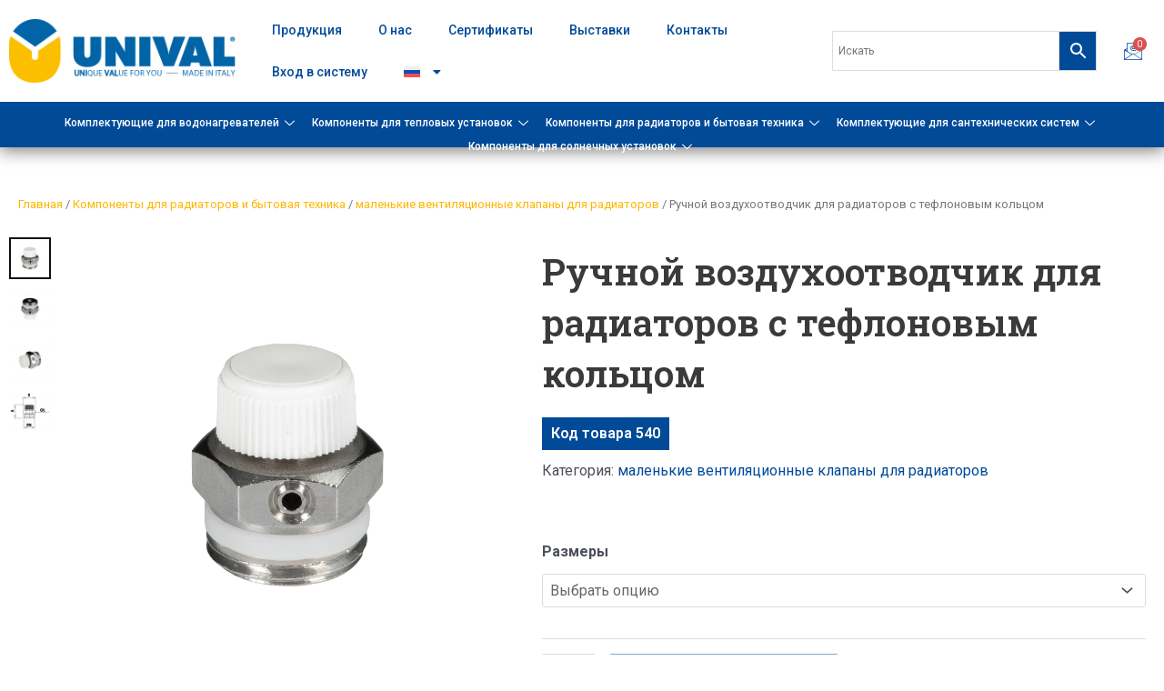

--- FILE ---
content_type: text/html; charset=UTF-8
request_url: https://univalsrl.it/ru/product/%D1%80%D1%83%D1%87%D0%BD%D0%BE%D0%B9-%D0%B2%D0%BE%D0%B7%D0%B4%D1%83%D1%85%D0%BE%D0%BE%D1%82%D0%B2%D0%BE%D0%B4%D1%87%D0%B8%D0%BA-%D0%B4%D0%BB%D1%8F-%D1%80%D0%B0%D0%B4%D0%B8%D0%B0%D1%82%D0%BE%D1%80/
body_size: 50949
content:
<!DOCTYPE html>
<html lang="ru-RU">
<head>
<meta charset="UTF-8">
<meta name="viewport" content="width=device-width, initial-scale=1">
<link rel="profile" href="https://gmpg.org/xfn/11"> 
<script type="text/javascript" class="_iub_cs_skip">
var _iub = _iub || {};
_iub.csConfiguration = _iub.csConfiguration || {};
_iub.csConfiguration.siteId = "2345132";
_iub.csConfiguration.cookiePolicyId = "12483318";
</script>
<script class="_iub_cs_skip" src="https://cs.iubenda.com/sync/2345132.js"></script>
<meta name="robots" content="index, follow, max-image-preview:large, max-snippet:-1, max-video-preview:-1">
<link rel="alternate" hreflang="en" href="https://univalsrl.it/en/product/manual-air-vent-valve-for-radiators-with-teflon-o-ring/">
<link rel="alternate" hreflang="it" href="https://univalsrl.it/product/valvolina-di-sfogo-aria-manuale-per-radiatori-con-anello-teflon/">
<link rel="alternate" hreflang="ru" href="https://univalsrl.it/ru/product/%d1%80%d1%83%d1%87%d0%bd%d0%be%d0%b9-%d0%b2%d0%be%d0%b7%d0%b4%d1%83%d1%85%d0%be%d0%be%d1%82%d0%b2%d0%be%d0%b4%d1%87%d0%b8%d0%ba-%d0%b4%d0%bb%d1%8f-%d1%80%d0%b0%d0%b4%d0%b8%d0%b0%d1%82%d0%be%d1%80/">
<link rel="alternate" hreflang="x-default" href="https://univalsrl.it/product/valvolina-di-sfogo-aria-manuale-per-radiatori-con-anello-teflon/">
<!-- Google Tag Manager for WordPress by gtm4wp.com -->
<script data-cfasync="false" data-pagespeed-no-defer>
var gtm4wp_datalayer_name = "dataLayer";
var dataLayer = dataLayer || [];
</script>
<!-- End Google Tag Manager for WordPress by gtm4wp.com -->
<!-- This site is optimized with the Yoast SEO plugin v24.0 - https://yoast.com/wordpress/plugins/seo/ -->
<title>&#1056;&#1091;&#1095;&#1085;&#1086;&#1081; &#1074;&#1086;&#1079;&#1076;&#1091;&#1093;&#1086;&#1086;&#1090;&#1074;&#1086;&#1076;&#1095;&#1080;&#1082; &#1076;&#1083;&#1103; &#1088;&#1072;&#1076;&#1080;&#1072;&#1090;&#1086;&#1088;&#1086;&#1074; &#1089; &#1090;&#1077;&#1092;&#1083;&#1086;&#1085;&#1086;&#1074;&#1099;&#1084; &#1082;&#1086;&#1083;&#1100;&#1094;&#1086;&#1084; - Unival</title>
<link rel="canonical" href="https://univalsrl.it/ru/product/%d1%80%d1%83%d1%87%d0%bd%d0%be%d0%b9-%d0%b2%d0%be%d0%b7%d0%b4%d1%83%d1%85%d0%be%d0%be%d1%82%d0%b2%d0%be%d0%b4%d1%87%d0%b8%d0%ba-%d0%b4%d0%bb%d1%8f-%d1%80%d0%b0%d0%b4%d0%b8%d0%b0%d1%82%d0%be%d1%80/">
<meta property="og:locale" content="ru_RU">
<meta property="og:type" content="article">
<meta property="og:title" content="&#1056;&#1091;&#1095;&#1085;&#1086;&#1081; &#1074;&#1086;&#1079;&#1076;&#1091;&#1093;&#1086;&#1086;&#1090;&#1074;&#1086;&#1076;&#1095;&#1080;&#1082; &#1076;&#1083;&#1103; &#1088;&#1072;&#1076;&#1080;&#1072;&#1090;&#1086;&#1088;&#1086;&#1074; &#1089; &#1090;&#1077;&#1092;&#1083;&#1086;&#1085;&#1086;&#1074;&#1099;&#1084; &#1082;&#1086;&#1083;&#1100;&#1094;&#1086;&#1084; - Unival">
<meta property="og:description" content="CE 2014/68/UE/P.E.D">
<meta property="og:url" content="https://univalsrl.it/ru/product/%d1%80%d1%83%d1%87%d0%bd%d0%be%d0%b9-%d0%b2%d0%be%d0%b7%d0%b4%d1%83%d1%85%d0%be%d0%be%d1%82%d0%b2%d0%be%d0%b4%d1%87%d0%b8%d0%ba-%d0%b4%d0%bb%d1%8f-%d1%80%d0%b0%d0%b4%d0%b8%d0%b0%d1%82%d0%be%d1%80/">
<meta property="og:site_name" content="Unival">
<meta property="article:modified_time" content="2022-03-16T10:18:15+00:00">
<meta property="og:image" content="https://univalsrl.it/wp-content/uploads/2021/08/540-0.jpg">
<meta property="og:image:width" content="1080">
<meta property="og:image:height" content="1080">
<meta property="og:image:type" content="image/jpeg">
<meta name="twitter:card" content="summary_large_image">
<script type="application/ld+json" class="yoast-schema-graph">{"@context":"https://schema.org","@graph":[{"@type":"WebPage","@id":"https://univalsrl.it/ru/product/%d1%80%d1%83%d1%87%d0%bd%d0%be%d0%b9-%d0%b2%d0%be%d0%b7%d0%b4%d1%83%d1%85%d0%be%d0%be%d1%82%d0%b2%d0%be%d0%b4%d1%87%d0%b8%d0%ba-%d0%b4%d0%bb%d1%8f-%d1%80%d0%b0%d0%b4%d0%b8%d0%b0%d1%82%d0%be%d1%80/","url":"https://univalsrl.it/ru/product/%d1%80%d1%83%d1%87%d0%bd%d0%be%d0%b9-%d0%b2%d0%be%d0%b7%d0%b4%d1%83%d1%85%d0%be%d0%be%d1%82%d0%b2%d0%be%d0%b4%d1%87%d0%b8%d0%ba-%d0%b4%d0%bb%d1%8f-%d1%80%d0%b0%d0%b4%d0%b8%d0%b0%d1%82%d0%be%d1%80/","name":"&#1056;&#1091;&#1095;&#1085;&#1086;&#1081; &#1074;&#1086;&#1079;&#1076;&#1091;&#1093;&#1086;&#1086;&#1090;&#1074;&#1086;&#1076;&#1095;&#1080;&#1082; &#1076;&#1083;&#1103; &#1088;&#1072;&#1076;&#1080;&#1072;&#1090;&#1086;&#1088;&#1086;&#1074; &#1089; &#1090;&#1077;&#1092;&#1083;&#1086;&#1085;&#1086;&#1074;&#1099;&#1084; &#1082;&#1086;&#1083;&#1100;&#1094;&#1086;&#1084; - Unival","isPartOf":{"@id":"https://univalsrl.it/ru/#website"},"primaryImageOfPage":{"@id":"https://univalsrl.it/ru/product/%d1%80%d1%83%d1%87%d0%bd%d0%be%d0%b9-%d0%b2%d0%be%d0%b7%d0%b4%d1%83%d1%85%d0%be%d0%be%d1%82%d0%b2%d0%be%d0%b4%d1%87%d0%b8%d0%ba-%d0%b4%d0%bb%d1%8f-%d1%80%d0%b0%d0%b4%d0%b8%d0%b0%d1%82%d0%be%d1%80/#primaryimage"},"image":{"@id":"https://univalsrl.it/ru/product/%d1%80%d1%83%d1%87%d0%bd%d0%be%d0%b9-%d0%b2%d0%be%d0%b7%d0%b4%d1%83%d1%85%d0%be%d0%be%d1%82%d0%b2%d0%be%d0%b4%d1%87%d0%b8%d0%ba-%d0%b4%d0%bb%d1%8f-%d1%80%d0%b0%d0%b4%d0%b8%d0%b0%d1%82%d0%be%d1%80/#primaryimage"},"thumbnailUrl":"https://univalsrl.it/wp-content/uploads/2021/08/540-0.jpg","datePublished":"2022-03-16T10:18:07+00:00","dateModified":"2022-03-16T10:18:15+00:00","breadcrumb":{"@id":"https://univalsrl.it/ru/product/%d1%80%d1%83%d1%87%d0%bd%d0%be%d0%b9-%d0%b2%d0%be%d0%b7%d0%b4%d1%83%d1%85%d0%be%d0%be%d1%82%d0%b2%d0%be%d0%b4%d1%87%d0%b8%d0%ba-%d0%b4%d0%bb%d1%8f-%d1%80%d0%b0%d0%b4%d0%b8%d0%b0%d1%82%d0%be%d1%80/#breadcrumb"},"inLanguage":"ru-RU","potentialAction":[{"@type":"ReadAction","target":["https://univalsrl.it/ru/product/%d1%80%d1%83%d1%87%d0%bd%d0%be%d0%b9-%d0%b2%d0%be%d0%b7%d0%b4%d1%83%d1%85%d0%be%d0%be%d1%82%d0%b2%d0%be%d0%b4%d1%87%d0%b8%d0%ba-%d0%b4%d0%bb%d1%8f-%d1%80%d0%b0%d0%b4%d0%b8%d0%b0%d1%82%d0%be%d1%80/"]}]},{"@type":"ImageObject","inLanguage":"ru-RU","@id":"https://univalsrl.it/ru/product/%d1%80%d1%83%d1%87%d0%bd%d0%be%d0%b9-%d0%b2%d0%be%d0%b7%d0%b4%d1%83%d1%85%d0%be%d0%be%d1%82%d0%b2%d0%be%d0%b4%d1%87%d0%b8%d0%ba-%d0%b4%d0%bb%d1%8f-%d1%80%d0%b0%d0%b4%d0%b8%d0%b0%d1%82%d0%be%d1%80/#primaryimage","url":"https://univalsrl.it/wp-content/uploads/2021/08/540-0.jpg","contentUrl":"https://univalsrl.it/wp-content/uploads/2021/08/540-0.jpg","width":1080,"height":1080},{"@type":"BreadcrumbList","@id":"https://univalsrl.it/ru/product/%d1%80%d1%83%d1%87%d0%bd%d0%be%d0%b9-%d0%b2%d0%be%d0%b7%d0%b4%d1%83%d1%85%d0%be%d0%be%d1%82%d0%b2%d0%be%d0%b4%d1%87%d0%b8%d0%ba-%d0%b4%d0%bb%d1%8f-%d1%80%d0%b0%d0%b4%d0%b8%d0%b0%d1%82%d0%be%d1%80/#breadcrumb","itemListElement":[{"@type":"ListItem","position":1,"name":"Unival","item":"https://univalsrl.it/ru/"},{"@type":"ListItem","position":2,"name":"&#1055;&#1088;&#1086;&#1076;&#1091;&#1082;&#1094;&#1080;&#1103;","item":"https://univalsrl.it/ru/%d0%bf%d1%80%d0%be%d0%b4%d1%83%d0%ba%d1%86%d0%b8%d1%8f/"},{"@type":"ListItem","position":3,"name":"&#1056;&#1091;&#1095;&#1085;&#1086;&#1081; &#1074;&#1086;&#1079;&#1076;&#1091;&#1093;&#1086;&#1086;&#1090;&#1074;&#1086;&#1076;&#1095;&#1080;&#1082; &#1076;&#1083;&#1103; &#1088;&#1072;&#1076;&#1080;&#1072;&#1090;&#1086;&#1088;&#1086;&#1074; &#1089; &#1090;&#1077;&#1092;&#1083;&#1086;&#1085;&#1086;&#1074;&#1099;&#1084; &#1082;&#1086;&#1083;&#1100;&#1094;&#1086;&#1084;"}]},{"@type":"WebSite","@id":"https://univalsrl.it/ru/#website","url":"https://univalsrl.it/ru/","name":"Unival","description":"Unique Value for You","publisher":{"@id":"https://univalsrl.it/ru/#organization"},"potentialAction":[{"@type":"SearchAction","target":{"@type":"EntryPoint","urlTemplate":"https://univalsrl.it/ru/?s={search_term_string}"},"query-input":{"@type":"PropertyValueSpecification","valueRequired":true,"valueName":"search_term_string"}}],"inLanguage":"ru-RU"},{"@type":"Organization","@id":"https://univalsrl.it/ru/#organization","name":"Unival","url":"https://univalsrl.it/ru/","logo":{"@type":"ImageObject","inLanguage":"ru-RU","@id":"https://univalsrl.it/ru/#/schema/logo/image/","url":"https://univalsrl.it/wp-content/uploads/2020/12/cropped-UNIVAL_official.png","contentUrl":"https://univalsrl.it/wp-content/uploads/2020/12/cropped-UNIVAL_official.png","width":1080,"height":300,"caption":"Unival"},"image":{"@id":"https://univalsrl.it/ru/#/schema/logo/image/"}}]}</script>
<!-- / Yoast SEO plugin. -->
<link rel="dns-prefetch" href="//cdn.iubenda.com">
<link rel="dns-prefetch" href="//fonts.googleapis.com">
<link rel="alternate" type="application/rss+xml" title="Unival &raquo; &#1051;&#1077;&#1085;&#1090;&#1072;" href="https://univalsrl.it/ru/feed/">
<link rel="alternate" type="application/rss+xml" title="Unival &raquo; &#1051;&#1077;&#1085;&#1090;&#1072; &#1082;&#1086;&#1084;&#1084;&#1077;&#1085;&#1090;&#1072;&#1088;&#1080;&#1077;&#1074;" href="https://univalsrl.it/ru/comments/feed/">
<!-- <link rel="stylesheet" id="astra-theme-css-css" href="https://univalsrl.it/wp-content/themes/astra/assets/css/minified/main.min.css" media="all"> -->
<link rel="stylesheet" type="text/css" href="//univalsrl.it/wp-content/cache/wpfc-minified/7j79b0ph/7quow.css" media="all"/>
<style id="astra-theme-css-inline-css">
.ast-no-sidebar .entry-content .alignfull {margin-left: calc( -50vw + 50%);margin-right: calc( -50vw + 50%);max-width: 100vw;width: 100vw;}.ast-no-sidebar .entry-content .alignwide {margin-left: calc(-41vw + 50%);margin-right: calc(-41vw + 50%);max-width: unset;width: unset;}.ast-no-sidebar .entry-content .alignfull .alignfull,.ast-no-sidebar .entry-content .alignfull .alignwide,.ast-no-sidebar .entry-content .alignwide .alignfull,.ast-no-sidebar .entry-content .alignwide .alignwide,.ast-no-sidebar .entry-content .wp-block-column .alignfull,.ast-no-sidebar .entry-content .wp-block-column .alignwide{width: 100%;margin-left: auto;margin-right: auto;}.wp-block-gallery,.blocks-gallery-grid {margin: 0;}.wp-block-separator {max-width: 100px;}.wp-block-separator.is-style-wide,.wp-block-separator.is-style-dots {max-width: none;}.entry-content .has-2-columns .wp-block-column:first-child {padding-right: 10px;}.entry-content .has-2-columns .wp-block-column:last-child {padding-left: 10px;}@media (max-width: 782px) {.entry-content .wp-block-columns .wp-block-column {flex-basis: 100%;}.entry-content .has-2-columns .wp-block-column:first-child {padding-right: 0;}.entry-content .has-2-columns .wp-block-column:last-child {padding-left: 0;}}body .entry-content .wp-block-latest-posts {margin-left: 0;}body .entry-content .wp-block-latest-posts li {list-style: none;}.ast-no-sidebar .ast-container .entry-content .wp-block-latest-posts {margin-left: 0;}.ast-header-break-point .entry-content .alignwide {margin-left: auto;margin-right: auto;}.entry-content .blocks-gallery-item img {margin-bottom: auto;}.wp-block-pullquote {border-top: 4px solid #555d66;border-bottom: 4px solid #555d66;color: #40464d;}:root{--ast-post-nav-space:0;--ast-container-default-xlg-padding:6.67em;--ast-container-default-lg-padding:5.67em;--ast-container-default-slg-padding:4.34em;--ast-container-default-md-padding:3.34em;--ast-container-default-sm-padding:6.67em;--ast-container-default-xs-padding:2.4em;--ast-container-default-xxs-padding:1.4em;--ast-code-block-background:#EEEEEE;--ast-comment-inputs-background:#FAFAFA;--ast-normal-container-width:1600px;--ast-narrow-container-width:750px;--ast-blog-title-font-weight:normal;--ast-blog-meta-weight:inherit;}html{font-size:100%;}a,.page-title{color:#004a98;}a:hover,a:focus{color:#ffb600;}body,button,input,select,textarea,.ast-button,.ast-custom-button{font-family:'Roboto',sans-serif;font-weight:400;font-size:16px;font-size:1rem;line-height:var(--ast-body-line-height,1.65em);}blockquote{color:var(--ast-global-color-3);}h1,.entry-content h1,h2,.entry-content h2,h3,.entry-content h3,h4,.entry-content h4,h5,.entry-content h5,h6,.entry-content h6,.site-title,.site-title a{font-family:'Roboto Slab',serif;font-weight:600;}.site-title{font-size:35px;font-size:2.1875rem;display:block;}.site-header .site-description{font-size:15px;font-size:0.9375rem;display:block;}.entry-title{font-size:26px;font-size:1.625rem;}.archive .ast-article-post .ast-article-inner,.blog .ast-article-post .ast-article-inner,.archive .ast-article-post .ast-article-inner:hover,.blog .ast-article-post .ast-article-inner:hover{overflow:hidden;}h1,.entry-content h1{font-size:40px;font-size:2.5rem;font-family:'Roboto Slab',serif;line-height:1.4em;}h2,.entry-content h2{font-size:32px;font-size:2rem;font-family:'Roboto Slab',serif;line-height:1.3em;}h3,.entry-content h3{font-size:26px;font-size:1.625rem;font-family:'Roboto Slab',serif;line-height:1.3em;}h4,.entry-content h4{font-size:24px;font-size:1.5rem;line-height:1.2em;font-family:'Roboto Slab',serif;}h5,.entry-content h5{font-size:20px;font-size:1.25rem;line-height:1.2em;font-family:'Roboto Slab',serif;}h6,.entry-content h6{font-size:16px;font-size:1rem;line-height:1.25em;font-family:'Roboto Slab',serif;}::selection{background-color:#004a98;color:#ffffff;}body,h1,.entry-title a,.entry-content h1,h2,.entry-content h2,h3,.entry-content h3,h4,.entry-content h4,h5,.entry-content h5,h6,.entry-content h6{color:var(--ast-global-color-3);}.tagcloud a:hover,.tagcloud a:focus,.tagcloud a.current-item{color:#ffffff;border-color:#004a98;background-color:#004a98;}input:focus,input[type="text"]:focus,input[type="email"]:focus,input[type="url"]:focus,input[type="password"]:focus,input[type="reset"]:focus,input[type="search"]:focus,textarea:focus{border-color:#004a98;}input[type="radio"]:checked,input[type=reset],input[type="checkbox"]:checked,input[type="checkbox"]:hover:checked,input[type="checkbox"]:focus:checked,input[type=range]::-webkit-slider-thumb{border-color:#004a98;background-color:#004a98;box-shadow:none;}.site-footer a:hover + .post-count,.site-footer a:focus + .post-count{background:#004a98;border-color:#004a98;}.single .nav-links .nav-previous,.single .nav-links .nav-next{color:#004a98;}.entry-meta,.entry-meta *{line-height:1.45;color:#004a98;}.entry-meta a:not(.ast-button):hover,.entry-meta a:not(.ast-button):hover *,.entry-meta a:not(.ast-button):focus,.entry-meta a:not(.ast-button):focus *,.page-links > .page-link,.page-links .page-link:hover,.post-navigation a:hover{color:#ffb600;}#cat option,.secondary .calendar_wrap thead a,.secondary .calendar_wrap thead a:visited{color:#004a98;}.secondary .calendar_wrap #today,.ast-progress-val span{background:#004a98;}.secondary a:hover + .post-count,.secondary a:focus + .post-count{background:#004a98;border-color:#004a98;}.calendar_wrap #today > a{color:#ffffff;}.page-links .page-link,.single .post-navigation a{color:#004a98;}.ast-search-menu-icon .search-form button.search-submit{padding:0 4px;}.ast-search-menu-icon form.search-form{padding-right:0;}.ast-search-menu-icon.slide-search input.search-field{width:0;}.ast-header-search .ast-search-menu-icon.ast-dropdown-active .search-form,.ast-header-search .ast-search-menu-icon.ast-dropdown-active .search-field:focus{transition:all 0.2s;}.search-form input.search-field:focus{outline:none;}.widget-title,.widget .wp-block-heading{font-size:22px;font-size:1.375rem;color:var(--ast-global-color-3);}.single .ast-author-details .author-title{color:#ffb600;}.ast-search-menu-icon.slide-search a:focus-visible:focus-visible,.astra-search-icon:focus-visible,#close:focus-visible,a:focus-visible,.ast-menu-toggle:focus-visible,.site .skip-link:focus-visible,.wp-block-loginout input:focus-visible,.wp-block-search.wp-block-search__button-inside .wp-block-search__inside-wrapper,.ast-header-navigation-arrow:focus-visible,.woocommerce .wc-proceed-to-checkout > .checkout-button:focus-visible,.woocommerce .woocommerce-MyAccount-navigation ul li a:focus-visible,.ast-orders-table__row .ast-orders-table__cell:focus-visible,.woocommerce .woocommerce-order-details .order-again > .button:focus-visible,.woocommerce .woocommerce-message a.button.wc-forward:focus-visible,.woocommerce #minus_qty:focus-visible,.woocommerce #plus_qty:focus-visible,a#ast-apply-coupon:focus-visible,.woocommerce .woocommerce-info a:focus-visible,.woocommerce .astra-shop-summary-wrap a:focus-visible,.woocommerce a.wc-forward:focus-visible,#ast-apply-coupon:focus-visible,.woocommerce-js .woocommerce-mini-cart-item a.remove:focus-visible,#close:focus-visible,.button.search-submit:focus-visible,#search_submit:focus,.normal-search:focus-visible,.ast-header-account-wrap:focus-visible{outline-style:dotted;outline-color:inherit;outline-width:thin;}input:focus,input[type="text"]:focus,input[type="email"]:focus,input[type="url"]:focus,input[type="password"]:focus,input[type="reset"]:focus,input[type="search"]:focus,input[type="number"]:focus,textarea:focus,.wp-block-search__input:focus,[data-section="section-header-mobile-trigger"] .ast-button-wrap .ast-mobile-menu-trigger-minimal:focus,.ast-mobile-popup-drawer.active .menu-toggle-close:focus,.woocommerce-ordering select.orderby:focus,#ast-scroll-top:focus,#coupon_code:focus,.woocommerce-page #comment:focus,.woocommerce #reviews #respond input#submit:focus,.woocommerce a.add_to_cart_button:focus,.woocommerce .button.single_add_to_cart_button:focus,.woocommerce .woocommerce-cart-form button:focus,.woocommerce .woocommerce-cart-form__cart-item .quantity .qty:focus,.woocommerce .woocommerce-billing-fields .woocommerce-billing-fields__field-wrapper .woocommerce-input-wrapper > .input-text:focus,.woocommerce #order_comments:focus,.woocommerce #place_order:focus,.woocommerce .woocommerce-address-fields .woocommerce-address-fields__field-wrapper .woocommerce-input-wrapper > .input-text:focus,.woocommerce .woocommerce-MyAccount-content form button:focus,.woocommerce .woocommerce-MyAccount-content .woocommerce-EditAccountForm .woocommerce-form-row .woocommerce-Input.input-text:focus,.woocommerce .ast-woocommerce-container .woocommerce-pagination ul.page-numbers li a:focus,body #content .woocommerce form .form-row .select2-container--default .select2-selection--single:focus,#ast-coupon-code:focus,.woocommerce.woocommerce-js .quantity input[type=number]:focus,.woocommerce-js .woocommerce-mini-cart-item .quantity input[type=number]:focus,.woocommerce p#ast-coupon-trigger:focus{border-style:dotted;border-color:inherit;border-width:thin;}input{outline:none;}.woocommerce-js input[type=text]:focus,.woocommerce-js input[type=email]:focus,.woocommerce-js textarea:focus,input[type=number]:focus,.comments-area textarea#comment:focus,.comments-area textarea#comment:active,.comments-area .ast-comment-formwrap input[type="text"]:focus,.comments-area .ast-comment-formwrap input[type="text"]:active{outline-style:disable;outline-color:inherit;outline-width:thin;}.ast-logo-title-inline .site-logo-img{padding-right:1em;}.site-logo-img img{ transition:all 0.2s linear;}body .ast-oembed-container *{position:absolute;top:0;width:100%;height:100%;left:0;}body .wp-block-embed-pocket-casts .ast-oembed-container *{position:unset;}.ast-single-post-featured-section + article {margin-top: 2em;}.site-content .ast-single-post-featured-section img {width: 100%;overflow: hidden;object-fit: cover;}.site > .ast-single-related-posts-container {margin-top: 0;}@media (min-width: 922px) {.ast-desktop .ast-container--narrow {max-width: var(--ast-narrow-container-width);margin: 0 auto;}}.ast-page-builder-template .hentry {margin: 0;}.ast-page-builder-template .site-content > .ast-container {max-width: 100%;padding: 0;}.ast-page-builder-template .site .site-content #primary {padding: 0;margin: 0;}.ast-page-builder-template .no-results {text-align: center;margin: 4em auto;}.ast-page-builder-template .ast-pagination {padding: 2em;}.ast-page-builder-template .entry-header.ast-no-title.ast-no-thumbnail {margin-top: 0;}.ast-page-builder-template .entry-header.ast-header-without-markup {margin-top: 0;margin-bottom: 0;}.ast-page-builder-template .entry-header.ast-no-title.ast-no-meta {margin-bottom: 0;}.ast-page-builder-template.single .post-navigation {padding-bottom: 2em;}.ast-page-builder-template.single-post .site-content > .ast-container {max-width: 100%;}.ast-page-builder-template .entry-header {margin-top: 4em;margin-left: auto;margin-right: auto;padding-left: 20px;padding-right: 20px;}.single.ast-page-builder-template .entry-header {padding-left: 20px;padding-right: 20px;}.ast-page-builder-template .ast-archive-description {margin: 4em auto 0;padding-left: 20px;padding-right: 20px;}.ast-page-builder-template.ast-no-sidebar .entry-content .alignwide {margin-left: 0;margin-right: 0;}@media (max-width:921.9px){#ast-desktop-header{display:none;}}@media (min-width:922px){#ast-mobile-header{display:none;}}@media( max-width: 420px ) {.single .nav-links .nav-previous,.single .nav-links .nav-next {width: 100%;text-align: center;}}.wp-block-buttons.aligncenter{justify-content:center;}@media (max-width:921px){.ast-theme-transparent-header #primary,.ast-theme-transparent-header #secondary{padding:0;}}@media (max-width:921px){.ast-plain-container.ast-no-sidebar #primary{padding:0;}}.ast-plain-container.ast-no-sidebar #primary{margin-top:0;margin-bottom:0;}@media (min-width:1200px){.wp-block-group .has-background{padding:20px;}}@media (min-width:1200px){.ast-page-builder-template.ast-no-sidebar .entry-content .wp-block-cover.alignwide,.ast-page-builder-template.ast-no-sidebar .entry-content .wp-block-cover.alignfull{padding-right:0;padding-left:0;}}@media (min-width:1200px){.wp-block-cover-image.alignwide .wp-block-cover__inner-container,.wp-block-cover.alignwide .wp-block-cover__inner-container,.wp-block-cover-image.alignfull .wp-block-cover__inner-container,.wp-block-cover.alignfull .wp-block-cover__inner-container{width:100%;}}.wp-block-columns{margin-bottom:unset;}.wp-block-image.size-full{margin:2rem 0;}.wp-block-separator.has-background{padding:0;}.wp-block-gallery{margin-bottom:1.6em;}.wp-block-group{padding-top:4em;padding-bottom:4em;}.wp-block-group__inner-container .wp-block-columns:last-child,.wp-block-group__inner-container :last-child,.wp-block-table table{margin-bottom:0;}.blocks-gallery-grid{width:100%;}.wp-block-navigation-link__content{padding:5px 0;}.wp-block-group .wp-block-group .has-text-align-center,.wp-block-group .wp-block-column .has-text-align-center{max-width:100%;}.has-text-align-center{margin:0 auto;}@media (min-width:1200px){.wp-block-cover__inner-container,.alignwide .wp-block-group__inner-container,.alignfull .wp-block-group__inner-container{max-width:1200px;margin:0 auto;}.wp-block-group.alignnone,.wp-block-group.aligncenter,.wp-block-group.alignleft,.wp-block-group.alignright,.wp-block-group.alignwide,.wp-block-columns.alignwide{margin:2rem 0 1rem 0;}}@media (max-width:1200px){.wp-block-group{padding:3em;}.wp-block-group .wp-block-group{padding:1.5em;}.wp-block-columns,.wp-block-column{margin:1rem 0;}}@media (min-width:921px){.wp-block-columns .wp-block-group{padding:2em;}}@media (max-width:544px){.wp-block-cover-image .wp-block-cover__inner-container,.wp-block-cover .wp-block-cover__inner-container{width:unset;}.wp-block-cover,.wp-block-cover-image{padding:2em 0;}.wp-block-group,.wp-block-cover{padding:2em;}.wp-block-media-text__media img,.wp-block-media-text__media video{width:unset;max-width:100%;}.wp-block-media-text.has-background .wp-block-media-text__content{padding:1em;}}.wp-block-image.aligncenter{margin-left:auto;margin-right:auto;}.wp-block-table.aligncenter{margin-left:auto;margin-right:auto;}@media (min-width:544px){.entry-content .wp-block-media-text.has-media-on-the-right .wp-block-media-text__content{padding:0 8% 0 0;}.entry-content .wp-block-media-text .wp-block-media-text__content{padding:0 0 0 8%;}.ast-plain-container .site-content .entry-content .has-custom-content-position.is-position-bottom-left > *,.ast-plain-container .site-content .entry-content .has-custom-content-position.is-position-bottom-right > *,.ast-plain-container .site-content .entry-content .has-custom-content-position.is-position-top-left > *,.ast-plain-container .site-content .entry-content .has-custom-content-position.is-position-top-right > *,.ast-plain-container .site-content .entry-content .has-custom-content-position.is-position-center-right > *,.ast-plain-container .site-content .entry-content .has-custom-content-position.is-position-center-left > *{margin:0;}}@media (max-width:544px){.entry-content .wp-block-media-text .wp-block-media-text__content{padding:8% 0;}.wp-block-media-text .wp-block-media-text__media img{width:auto;max-width:100%;}}.wp-block-button.is-style-outline .wp-block-button__link{border-color:#004a98;border-top-width:2px;border-right-width:2px;border-bottom-width:2px;border-left-width:2px;}div.wp-block-button.is-style-outline > .wp-block-button__link:not(.has-text-color),div.wp-block-button.wp-block-button__link.is-style-outline:not(.has-text-color){color:#004a98;}.wp-block-button.is-style-outline .wp-block-button__link:hover,.wp-block-buttons .wp-block-button.is-style-outline .wp-block-button__link:focus,.wp-block-buttons .wp-block-button.is-style-outline > .wp-block-button__link:not(.has-text-color):hover,.wp-block-buttons .wp-block-button.wp-block-button__link.is-style-outline:not(.has-text-color):hover{color:#ffffff;background-color:#ffb600;border-color:#ffb600;}.post-page-numbers.current .page-link,.ast-pagination .page-numbers.current{color:#ffffff;border-color:#004a98;background-color:#004a98;}@media (max-width:921px){.wp-block-button.is-style-outline .wp-block-button__link{padding-top:calc(15px - 2px);padding-right:calc(30px - 2px);padding-bottom:calc(15px - 2px);padding-left:calc(30px - 2px);}}@media (max-width:544px){.wp-block-button.is-style-outline .wp-block-button__link{padding-top:calc(15px - 2px);padding-right:calc(30px - 2px);padding-bottom:calc(15px - 2px);padding-left:calc(30px - 2px);}}@media (min-width:544px){.entry-content > .alignleft{margin-right:20px;}.entry-content > .alignright{margin-left:20px;}.wp-block-group.has-background{padding:20px;}}.wp-block-buttons .wp-block-button.is-style-outline .wp-block-button__link.wp-element-button,.ast-outline-button,.wp-block-uagb-buttons-child .uagb-buttons-repeater.ast-outline-button{border-color:#004a98;border-top-width:2px;border-right-width:2px;border-bottom-width:2px;border-left-width:2px;font-family:inherit;font-weight:inherit;line-height:1em;}.wp-block-buttons .wp-block-button.is-style-outline > .wp-block-button__link:not(.has-text-color),.wp-block-buttons .wp-block-button.wp-block-button__link.is-style-outline:not(.has-text-color),.ast-outline-button{color:#004a98;}.wp-block-button.is-style-outline .wp-block-button__link:hover,.wp-block-buttons .wp-block-button.is-style-outline .wp-block-button__link:focus,.wp-block-buttons .wp-block-button.is-style-outline > .wp-block-button__link:not(.has-text-color):hover,.wp-block-buttons .wp-block-button.wp-block-button__link.is-style-outline:not(.has-text-color):hover,.ast-outline-button:hover,.ast-outline-button:focus,.wp-block-uagb-buttons-child .uagb-buttons-repeater.ast-outline-button:hover,.wp-block-uagb-buttons-child .uagb-buttons-repeater.ast-outline-button:focus{color:#ffffff;background-color:#ffb600;border-color:#ffb600;}.wp-block-button .wp-block-button__link.wp-element-button.is-style-outline:not(.has-background),.wp-block-button.is-style-outline>.wp-block-button__link.wp-element-button:not(.has-background),.ast-outline-button{background-color:#004a98;}.entry-content[ast-blocks-layout] > figure{margin-bottom:1em;}@media (max-width:921px){.ast-separate-container #primary,.ast-separate-container #secondary{padding:1.5em 0;}#primary,#secondary{padding:1.5em 0;margin:0;}.ast-left-sidebar #content > .ast-container{display:flex;flex-direction:column-reverse;width:100%;}.ast-separate-container .ast-article-post,.ast-separate-container .ast-article-single{padding:1.5em 2.14em;}.ast-author-box img.avatar{margin:20px 0 0 0;}}@media (min-width:922px){.ast-separate-container.ast-right-sidebar #primary,.ast-separate-container.ast-left-sidebar #primary{border:0;}.search-no-results.ast-separate-container #primary{margin-bottom:4em;}}.elementor-button-wrapper .elementor-button{border-style:solid;text-decoration:none;border-top-width:0;border-right-width:0;border-left-width:0;border-bottom-width:0;}body .elementor-button.elementor-size-sm,body .elementor-button.elementor-size-xs,body .elementor-button.elementor-size-md,body .elementor-button.elementor-size-lg,body .elementor-button.elementor-size-xl,body .elementor-button{padding-top:10px;padding-right:40px;padding-bottom:10px;padding-left:40px;}.elementor-button-wrapper .elementor-button{border-color:#004a98;background-color:#004a98;}.elementor-button-wrapper .elementor-button:hover,.elementor-button-wrapper .elementor-button:focus{color:#ffffff;background-color:#ffb600;border-color:#ffb600;}.wp-block-button .wp-block-button__link ,.elementor-button-wrapper .elementor-button,.elementor-button-wrapper .elementor-button:visited{color:#ffffff;}.elementor-button-wrapper .elementor-button{line-height:1em;}.wp-block-button .wp-block-button__link:hover,.wp-block-button .wp-block-button__link:focus{color:#ffffff;background-color:#ffb600;border-color:#ffb600;}.elementor-widget-heading h1.elementor-heading-title{line-height:1.4em;}.elementor-widget-heading h2.elementor-heading-title{line-height:1.3em;}.elementor-widget-heading h3.elementor-heading-title{line-height:1.3em;}.elementor-widget-heading h4.elementor-heading-title{line-height:1.2em;}.elementor-widget-heading h5.elementor-heading-title{line-height:1.2em;}.elementor-widget-heading h6.elementor-heading-title{line-height:1.25em;}.wp-block-button .wp-block-button__link{border:none;background-color:#004a98;color:#ffffff;font-family:inherit;font-weight:inherit;line-height:1em;padding:15px 30px;}.wp-block-button.is-style-outline .wp-block-button__link{border-style:solid;border-top-width:2px;border-right-width:2px;border-left-width:2px;border-bottom-width:2px;border-color:#004a98;padding-top:calc(15px - 2px);padding-right:calc(30px - 2px);padding-bottom:calc(15px - 2px);padding-left:calc(30px - 2px);}@media (max-width:921px){.wp-block-button .wp-block-button__link{border:none;padding:15px 30px;}.wp-block-button.is-style-outline .wp-block-button__link{padding-top:calc(15px - 2px);padding-right:calc(30px - 2px);padding-bottom:calc(15px - 2px);padding-left:calc(30px - 2px);}}@media (max-width:544px){.wp-block-button .wp-block-button__link{border:none;padding:15px 30px;}.wp-block-button.is-style-outline .wp-block-button__link{padding-top:calc(15px - 2px);padding-right:calc(30px - 2px);padding-bottom:calc(15px - 2px);padding-left:calc(30px - 2px);}}.menu-toggle,button,.ast-button,.ast-custom-button,.button,input#submit,input[type="button"],input[type="submit"],input[type="reset"]{border-style:solid;border-top-width:0;border-right-width:0;border-left-width:0;border-bottom-width:0;color:#ffffff;border-color:#004a98;background-color:#004a98;padding-top:10px;padding-right:40px;padding-bottom:10px;padding-left:40px;font-family:inherit;font-weight:inherit;line-height:1em;}button:focus,.menu-toggle:hover,button:hover,.ast-button:hover,.ast-custom-button:hover .button:hover,.ast-custom-button:hover ,input[type=reset]:hover,input[type=reset]:focus,input#submit:hover,input#submit:focus,input[type="button"]:hover,input[type="button"]:focus,input[type="submit"]:hover,input[type="submit"]:focus{color:#ffffff;background-color:#ffb600;border-color:#ffb600;}@media (max-width:921px){.ast-mobile-header-stack .main-header-bar .ast-search-menu-icon{display:inline-block;}.ast-header-break-point.ast-header-custom-item-outside .ast-mobile-header-stack .main-header-bar .ast-search-icon{margin:0;}.ast-comment-avatar-wrap img{max-width:2.5em;}.ast-comment-meta{padding:0 1.8888em 1.3333em;}.ast-separate-container .ast-comment-list li.depth-1{padding:1.5em 2.14em;}.ast-separate-container .comment-respond{padding:2em 2.14em;}}@media (min-width:544px){.ast-container{max-width:100%;}}@media (max-width:544px){.ast-separate-container .ast-article-post,.ast-separate-container .ast-article-single,.ast-separate-container .comments-title,.ast-separate-container .ast-archive-description{padding:1.5em 1em;}.ast-separate-container #content .ast-container{padding-left:0.54em;padding-right:0.54em;}.ast-separate-container .ast-comment-list .bypostauthor{padding:.5em;}.ast-search-menu-icon.ast-dropdown-active .search-field{width:170px;}} #ast-mobile-header .ast-site-header-cart-li a{pointer-events:none;} #ast-desktop-header .ast-site-header-cart-li a{pointer-events:none;}@media (min-width:545px){.ast-page-builder-template .comments-area,.single.ast-page-builder-template .entry-header,.single.ast-page-builder-template .post-navigation,.single.ast-page-builder-template .ast-single-related-posts-container{max-width:1640px;margin-left:auto;margin-right:auto;}}.ast-no-sidebar.ast-separate-container .entry-content .alignfull {margin-left: -6.67em;margin-right: -6.67em;width: auto;}@media (max-width: 1200px) {.ast-no-sidebar.ast-separate-container .entry-content .alignfull {margin-left: -2.4em;margin-right: -2.4em;}}@media (max-width: 768px) {.ast-no-sidebar.ast-separate-container .entry-content .alignfull {margin-left: -2.14em;margin-right: -2.14em;}}@media (max-width: 544px) {.ast-no-sidebar.ast-separate-container .entry-content .alignfull {margin-left: -1em;margin-right: -1em;}}.ast-no-sidebar.ast-separate-container .entry-content .alignwide {margin-left: -20px;margin-right: -20px;}.ast-no-sidebar.ast-separate-container .entry-content .wp-block-column .alignfull,.ast-no-sidebar.ast-separate-container .entry-content .wp-block-column .alignwide {margin-left: auto;margin-right: auto;width: 100%;}@media (max-width:921px){.site-title{display:block;}.site-header .site-description{display:none;}h1,.entry-content h1{font-size:30px;}h2,.entry-content h2{font-size:25px;}h3,.entry-content h3{font-size:20px;}}@media (max-width:544px){.site-title{display:block;}.site-header .site-description{display:none;}h1,.entry-content h1{font-size:30px;}h2,.entry-content h2{font-size:25px;}h3,.entry-content h3{font-size:20px;}}@media (max-width:921px){html{font-size:91.2%;}}@media (max-width:544px){html{font-size:91.2%;}}@media (min-width:922px){.ast-container{max-width:1640px;}}@media (min-width:922px){.site-content .ast-container{display:flex;}}@media (max-width:921px){.site-content .ast-container{flex-direction:column;}}@media (min-width:922px){.main-header-menu .sub-menu .menu-item.ast-left-align-sub-menu:hover > .sub-menu,.main-header-menu .sub-menu .menu-item.ast-left-align-sub-menu.focus > .sub-menu{margin-left:-0px;}}.site .comments-area{padding-bottom:3em;}blockquote {padding: 1.2em;}:root .has-ast-global-color-0-color{color:var(--ast-global-color-0);}:root .has-ast-global-color-0-background-color{background-color:var(--ast-global-color-0);}:root .wp-block-button .has-ast-global-color-0-color{color:var(--ast-global-color-0);}:root .wp-block-button .has-ast-global-color-0-background-color{background-color:var(--ast-global-color-0);}:root .has-ast-global-color-1-color{color:var(--ast-global-color-1);}:root .has-ast-global-color-1-background-color{background-color:var(--ast-global-color-1);}:root .wp-block-button .has-ast-global-color-1-color{color:var(--ast-global-color-1);}:root .wp-block-button .has-ast-global-color-1-background-color{background-color:var(--ast-global-color-1);}:root .has-ast-global-color-2-color{color:var(--ast-global-color-2);}:root .has-ast-global-color-2-background-color{background-color:var(--ast-global-color-2);}:root .wp-block-button .has-ast-global-color-2-color{color:var(--ast-global-color-2);}:root .wp-block-button .has-ast-global-color-2-background-color{background-color:var(--ast-global-color-2);}:root .has-ast-global-color-3-color{color:var(--ast-global-color-3);}:root .has-ast-global-color-3-background-color{background-color:var(--ast-global-color-3);}:root .wp-block-button .has-ast-global-color-3-color{color:var(--ast-global-color-3);}:root .wp-block-button .has-ast-global-color-3-background-color{background-color:var(--ast-global-color-3);}:root .has-ast-global-color-4-color{color:var(--ast-global-color-4);}:root .has-ast-global-color-4-background-color{background-color:var(--ast-global-color-4);}:root .wp-block-button .has-ast-global-color-4-color{color:var(--ast-global-color-4);}:root .wp-block-button .has-ast-global-color-4-background-color{background-color:var(--ast-global-color-4);}:root .has-ast-global-color-5-color{color:var(--ast-global-color-5);}:root .has-ast-global-color-5-background-color{background-color:var(--ast-global-color-5);}:root .wp-block-button .has-ast-global-color-5-color{color:var(--ast-global-color-5);}:root .wp-block-button .has-ast-global-color-5-background-color{background-color:var(--ast-global-color-5);}:root .has-ast-global-color-6-color{color:var(--ast-global-color-6);}:root .has-ast-global-color-6-background-color{background-color:var(--ast-global-color-6);}:root .wp-block-button .has-ast-global-color-6-color{color:var(--ast-global-color-6);}:root .wp-block-button .has-ast-global-color-6-background-color{background-color:var(--ast-global-color-6);}:root .has-ast-global-color-7-color{color:var(--ast-global-color-7);}:root .has-ast-global-color-7-background-color{background-color:var(--ast-global-color-7);}:root .wp-block-button .has-ast-global-color-7-color{color:var(--ast-global-color-7);}:root .wp-block-button .has-ast-global-color-7-background-color{background-color:var(--ast-global-color-7);}:root .has-ast-global-color-8-color{color:var(--ast-global-color-8);}:root .has-ast-global-color-8-background-color{background-color:var(--ast-global-color-8);}:root .wp-block-button .has-ast-global-color-8-color{color:var(--ast-global-color-8);}:root .wp-block-button .has-ast-global-color-8-background-color{background-color:var(--ast-global-color-8);}:root{--ast-global-color-0:#0170B9;--ast-global-color-1:#3a3a3a;--ast-global-color-2:#3a3a3a;--ast-global-color-3:#4B4F58;--ast-global-color-4:#F5F5F5;--ast-global-color-5:#FFFFFF;--ast-global-color-6:#E5E5E5;--ast-global-color-7:#424242;--ast-global-color-8:#000000;}:root {--ast-border-color : #dddddd;}.ast-breadcrumbs .trail-browse,.ast-breadcrumbs .trail-items,.ast-breadcrumbs .trail-items li{display:inline-block;margin:0;padding:0;border:none;background:inherit;text-indent:0;text-decoration:none;}.ast-breadcrumbs .trail-browse{font-size:inherit;font-style:inherit;font-weight:inherit;color:inherit;}.ast-breadcrumbs .trail-items{list-style:none;}.trail-items li::after{padding:0 0.3em;content:"\00bb";}.trail-items li:last-of-type::after{display:none;}h1,.entry-content h1,h2,.entry-content h2,h3,.entry-content h3,h4,.entry-content h4,h5,.entry-content h5,h6,.entry-content h6{color:var(--ast-global-color-2);}@media (max-width:921px){.ast-builder-grid-row-container.ast-builder-grid-row-tablet-3-firstrow .ast-builder-grid-row > *:first-child,.ast-builder-grid-row-container.ast-builder-grid-row-tablet-3-lastrow .ast-builder-grid-row > *:last-child{grid-column:1 / -1;}}@media (max-width:544px){.ast-builder-grid-row-container.ast-builder-grid-row-mobile-3-firstrow .ast-builder-grid-row > *:first-child,.ast-builder-grid-row-container.ast-builder-grid-row-mobile-3-lastrow .ast-builder-grid-row > *:last-child{grid-column:1 / -1;}}.ast-builder-layout-element[data-section="title_tagline"]{display:flex;}@media (max-width:921px){.ast-header-break-point .ast-builder-layout-element[data-section="title_tagline"]{display:flex;}}@media (max-width:544px){.ast-header-break-point .ast-builder-layout-element[data-section="title_tagline"]{display:flex;}}.ast-builder-menu-1{font-family:inherit;font-weight:inherit;}.ast-builder-menu-1 .sub-menu,.ast-builder-menu-1 .inline-on-mobile .sub-menu{border-top-width:2px;border-bottom-width:0px;border-right-width:0px;border-left-width:0px;border-color:#004a98;border-style:solid;}.ast-builder-menu-1 .main-header-menu > .menu-item > .sub-menu,.ast-builder-menu-1 .main-header-menu > .menu-item > .astra-full-megamenu-wrapper{margin-top:0px;}.ast-desktop .ast-builder-menu-1 .main-header-menu > .menu-item > .sub-menu:before,.ast-desktop .ast-builder-menu-1 .main-header-menu > .menu-item > .astra-full-megamenu-wrapper:before{height:calc( 0px + 5px );}.ast-desktop .ast-builder-menu-1 .menu-item .sub-menu .menu-link{border-style:none;}@media (max-width:921px){.ast-header-break-point .ast-builder-menu-1 .menu-item.menu-item-has-children > .ast-menu-toggle{top:0;}.ast-builder-menu-1 .inline-on-mobile .menu-item.menu-item-has-children > .ast-menu-toggle{right:-15px;}.ast-builder-menu-1 .menu-item-has-children > .menu-link:after{content:unset;}.ast-builder-menu-1 .main-header-menu > .menu-item > .sub-menu,.ast-builder-menu-1 .main-header-menu > .menu-item > .astra-full-megamenu-wrapper{margin-top:0;}}@media (max-width:544px){.ast-header-break-point .ast-builder-menu-1 .menu-item.menu-item-has-children > .ast-menu-toggle{top:0;}.ast-builder-menu-1 .main-header-menu > .menu-item > .sub-menu,.ast-builder-menu-1 .main-header-menu > .menu-item > .astra-full-megamenu-wrapper{margin-top:0;}}.ast-builder-menu-1{display:flex;}@media (max-width:921px){.ast-header-break-point .ast-builder-menu-1{display:flex;}}@media (max-width:544px){.ast-header-break-point .ast-builder-menu-1{display:flex;}}.site-below-footer-wrap{padding-top:20px;padding-bottom:20px;}.site-below-footer-wrap[data-section="section-below-footer-builder"]{background-color:#eeeeee;min-height:80px;border-style:solid;border-width:0px;border-top-width:1px;border-top-color:var(--ast-global-color-6);}.site-below-footer-wrap[data-section="section-below-footer-builder"] .ast-builder-grid-row{max-width:1600px;min-height:80px;margin-left:auto;margin-right:auto;}.site-below-footer-wrap[data-section="section-below-footer-builder"] .ast-builder-grid-row,.site-below-footer-wrap[data-section="section-below-footer-builder"] .site-footer-section{align-items:flex-start;}.site-below-footer-wrap[data-section="section-below-footer-builder"].ast-footer-row-inline .site-footer-section{display:flex;margin-bottom:0;}.ast-builder-grid-row-full .ast-builder-grid-row{grid-template-columns:1fr;}@media (max-width:921px){.site-below-footer-wrap[data-section="section-below-footer-builder"].ast-footer-row-tablet-inline .site-footer-section{display:flex;margin-bottom:0;}.site-below-footer-wrap[data-section="section-below-footer-builder"].ast-footer-row-tablet-stack .site-footer-section{display:block;margin-bottom:10px;}.ast-builder-grid-row-container.ast-builder-grid-row-tablet-full .ast-builder-grid-row{grid-template-columns:1fr;}}@media (max-width:544px){.site-below-footer-wrap[data-section="section-below-footer-builder"].ast-footer-row-mobile-inline .site-footer-section{display:flex;margin-bottom:0;}.site-below-footer-wrap[data-section="section-below-footer-builder"].ast-footer-row-mobile-stack .site-footer-section{display:block;margin-bottom:10px;}.ast-builder-grid-row-container.ast-builder-grid-row-mobile-full .ast-builder-grid-row{grid-template-columns:1fr;}}.site-below-footer-wrap[data-section="section-below-footer-builder"]{display:grid;}@media (max-width:921px){.ast-header-break-point .site-below-footer-wrap[data-section="section-below-footer-builder"]{display:grid;}}@media (max-width:544px){.ast-header-break-point .site-below-footer-wrap[data-section="section-below-footer-builder"]{display:grid;}}.ast-footer-copyright{text-align:center;}.ast-footer-copyright {color:#3a3a3a;}@media (max-width:921px){.ast-footer-copyright{text-align:center;}}@media (max-width:544px){.ast-footer-copyright{text-align:center;}}.ast-footer-copyright.ast-builder-layout-element{display:flex;}@media (max-width:921px){.ast-header-break-point .ast-footer-copyright.ast-builder-layout-element{display:flex;}}@media (max-width:544px){.ast-header-break-point .ast-footer-copyright.ast-builder-layout-element{display:flex;}}.elementor-widget-heading .elementor-heading-title{margin:0;}.elementor-page .ast-menu-toggle{color:unset !important;background:unset !important;}.elementor-post.elementor-grid-item.hentry{margin-bottom:0;}.woocommerce div.product .elementor-element.elementor-products-grid .related.products ul.products li.product,.elementor-element .elementor-wc-products .woocommerce[class*='columns-'] ul.products li.product{width:auto;margin:0;float:none;}body .elementor hr{background-color:#ccc;margin:0;}.ast-left-sidebar .elementor-section.elementor-section-stretched,.ast-right-sidebar .elementor-section.elementor-section-stretched{max-width:100%;left:0 !important;}.elementor-posts-container [CLASS*="ast-width-"]{width:100%;}.elementor-template-full-width .ast-container{display:block;}.elementor-screen-only,.screen-reader-text,.screen-reader-text span,.ui-helper-hidden-accessible{top:0 !important;}@media (max-width:544px){.elementor-element .elementor-wc-products .woocommerce[class*="columns-"] ul.products li.product{width:auto;margin:0;}.elementor-element .woocommerce .woocommerce-result-count{float:none;}}.ast-desktop .ast-mega-menu-enabled .ast-builder-menu-1 div:not( .astra-full-megamenu-wrapper) .sub-menu,.ast-builder-menu-1 .inline-on-mobile .sub-menu,.ast-desktop .ast-builder-menu-1 .astra-full-megamenu-wrapper,.ast-desktop .ast-builder-menu-1 .menu-item .sub-menu{box-shadow:0px 4px 10px -2px rgba(0,0,0,0.1);}.ast-desktop .ast-mobile-popup-drawer.active .ast-mobile-popup-inner{max-width:35%;}@media (max-width:921px){#ast-mobile-popup-wrapper .ast-mobile-popup-drawer .ast-mobile-popup-inner{width:90%;}.ast-mobile-popup-drawer.active .ast-mobile-popup-inner{max-width:90%;}}@media (max-width:544px){#ast-mobile-popup-wrapper .ast-mobile-popup-drawer .ast-mobile-popup-inner{width:90%;}.ast-mobile-popup-drawer.active .ast-mobile-popup-inner{max-width:90%;}}.ast-header-break-point .main-header-bar{border-bottom-width:1px;}@media (min-width:922px){.main-header-bar{border-bottom-width:1px;}}.main-header-menu .menu-item,#astra-footer-menu .menu-item,.main-header-bar .ast-masthead-custom-menu-items{-js-display:flex;display:flex;-webkit-box-pack:center;-webkit-justify-content:center;-moz-box-pack:center;-ms-flex-pack:center;justify-content:center;-webkit-box-orient:vertical;-webkit-box-direction:normal;-webkit-flex-direction:column;-moz-box-orient:vertical;-moz-box-direction:normal;-ms-flex-direction:column;flex-direction:column;}.main-header-menu > .menu-item > .menu-link,#astra-footer-menu > .menu-item > .menu-link{height:100%;-webkit-box-align:center;-webkit-align-items:center;-moz-box-align:center;-ms-flex-align:center;align-items:center;-js-display:flex;display:flex;}.ast-header-break-point .main-navigation ul .menu-item .menu-link .icon-arrow:first-of-type svg{top:.2em;margin-top:0px;margin-left:0px;width:.65em;transform:translate(0,-2px) rotateZ(270deg);}.ast-mobile-popup-content .ast-submenu-expanded > .ast-menu-toggle{transform:rotateX(180deg);overflow-y:auto;}@media (min-width:922px){.ast-builder-menu .main-navigation > ul > li:last-child a{margin-right:0;}}.ast-separate-container .ast-article-inner{background-color:transparent;background-image:none;}.ast-separate-container .ast-article-post{background-color:#ffffff;background-image:none;}@media (max-width:921px){.ast-separate-container .ast-article-post{background-color:#ffffff;background-image:none;}}@media (max-width:544px){.ast-separate-container .ast-article-post{background-color:#ffffff;background-image:none;}}.ast-separate-container .ast-article-single:not(.ast-related-post),.woocommerce.ast-separate-container .ast-woocommerce-container,.ast-separate-container .error-404,.ast-separate-container .no-results,.single.ast-separate-container.ast-author-meta,.ast-separate-container .related-posts-title-wrapper,.ast-separate-container .comments-count-wrapper,.ast-box-layout.ast-plain-container .site-content,.ast-padded-layout.ast-plain-container .site-content,.ast-separate-container .ast-archive-description,.ast-separate-container .comments-area .comment-respond,.ast-separate-container .comments-area .ast-comment-list li,.ast-separate-container .comments-area .comments-title{background-color:#ffffff;background-image:none;}@media (max-width:921px){.ast-separate-container .ast-article-single:not(.ast-related-post),.woocommerce.ast-separate-container .ast-woocommerce-container,.ast-separate-container .error-404,.ast-separate-container .no-results,.single.ast-separate-container.ast-author-meta,.ast-separate-container .related-posts-title-wrapper,.ast-separate-container .comments-count-wrapper,.ast-box-layout.ast-plain-container .site-content,.ast-padded-layout.ast-plain-container .site-content,.ast-separate-container .ast-archive-description{background-color:#ffffff;background-image:none;}}@media (max-width:544px){.ast-separate-container .ast-article-single:not(.ast-related-post),.woocommerce.ast-separate-container .ast-woocommerce-container,.ast-separate-container .error-404,.ast-separate-container .no-results,.single.ast-separate-container.ast-author-meta,.ast-separate-container .related-posts-title-wrapper,.ast-separate-container .comments-count-wrapper,.ast-box-layout.ast-plain-container .site-content,.ast-padded-layout.ast-plain-container .site-content,.ast-separate-container .ast-archive-description{background-color:#ffffff;background-image:none;}}.ast-separate-container.ast-two-container #secondary .widget{background-color:#ffffff;background-image:none;}@media (max-width:921px){.ast-separate-container.ast-two-container #secondary .widget{background-color:#ffffff;background-image:none;}}@media (max-width:544px){.ast-separate-container.ast-two-container #secondary .widget{background-color:#ffffff;background-image:none;}}#ast-scroll-top {display: none;position: fixed;text-align: center;cursor: pointer;z-index: 99;width: 2.1em;height: 2.1em;line-height: 2.1;color: #ffffff;border-radius: 2px;content: "";outline: inherit;}@media (min-width: 769px) {#ast-scroll-top {content: "769";}}#ast-scroll-top .ast-icon.icon-arrow svg {margin-left: 0px;vertical-align: middle;transform: translate(0,-20%) rotate(180deg);width: 1.6em;}.ast-scroll-to-top-right {right: 30px;bottom: 30px;}.ast-scroll-to-top-left {left: 30px;bottom: 30px;}#ast-scroll-top{background-color:#004a98;font-size:15px;}@media (max-width:921px){#ast-scroll-top .ast-icon.icon-arrow svg{width:1em;}}.ast-mobile-header-content > *,.ast-desktop-header-content > * {padding: 10px 0;height: auto;}.ast-mobile-header-content > *:first-child,.ast-desktop-header-content > *:first-child {padding-top: 10px;}.ast-mobile-header-content > .ast-builder-menu,.ast-desktop-header-content > .ast-builder-menu {padding-top: 0;}.ast-mobile-header-content > *:last-child,.ast-desktop-header-content > *:last-child {padding-bottom: 0;}.ast-mobile-header-content .ast-search-menu-icon.ast-inline-search label,.ast-desktop-header-content .ast-search-menu-icon.ast-inline-search label {width: 100%;}.ast-desktop-header-content .main-header-bar-navigation .ast-submenu-expanded > .ast-menu-toggle::before {transform: rotateX(180deg);}#ast-desktop-header .ast-desktop-header-content,.ast-mobile-header-content .ast-search-icon,.ast-desktop-header-content .ast-search-icon,.ast-mobile-header-wrap .ast-mobile-header-content,.ast-main-header-nav-open.ast-popup-nav-open .ast-mobile-header-wrap .ast-mobile-header-content,.ast-main-header-nav-open.ast-popup-nav-open .ast-desktop-header-content {display: none;}.ast-main-header-nav-open.ast-header-break-point #ast-desktop-header .ast-desktop-header-content,.ast-main-header-nav-open.ast-header-break-point .ast-mobile-header-wrap .ast-mobile-header-content {display: block;}.ast-desktop .ast-desktop-header-content .astra-menu-animation-slide-up > .menu-item > .sub-menu,.ast-desktop .ast-desktop-header-content .astra-menu-animation-slide-up > .menu-item .menu-item > .sub-menu,.ast-desktop .ast-desktop-header-content .astra-menu-animation-slide-down > .menu-item > .sub-menu,.ast-desktop .ast-desktop-header-content .astra-menu-animation-slide-down > .menu-item .menu-item > .sub-menu,.ast-desktop .ast-desktop-header-content .astra-menu-animation-fade > .menu-item > .sub-menu,.ast-desktop .ast-desktop-header-content .astra-menu-animation-fade > .menu-item .menu-item > .sub-menu {opacity: 1;visibility: visible;}.ast-hfb-header.ast-default-menu-enable.ast-header-break-point .ast-mobile-header-wrap .ast-mobile-header-content .main-header-bar-navigation {width: unset;margin: unset;}.ast-mobile-header-content.content-align-flex-end .main-header-bar-navigation .menu-item-has-children > .ast-menu-toggle,.ast-desktop-header-content.content-align-flex-end .main-header-bar-navigation .menu-item-has-children > .ast-menu-toggle {left: calc( 20px - 0.907em);right: auto;}.ast-mobile-header-content .ast-search-menu-icon,.ast-mobile-header-content .ast-search-menu-icon.slide-search,.ast-desktop-header-content .ast-search-menu-icon,.ast-desktop-header-content .ast-search-menu-icon.slide-search {width: 100%;position: relative;display: block;right: auto;transform: none;}.ast-mobile-header-content .ast-search-menu-icon.slide-search .search-form,.ast-mobile-header-content .ast-search-menu-icon .search-form,.ast-desktop-header-content .ast-search-menu-icon.slide-search .search-form,.ast-desktop-header-content .ast-search-menu-icon .search-form {right: 0;visibility: visible;opacity: 1;position: relative;top: auto;transform: none;padding: 0;display: block;overflow: hidden;}.ast-mobile-header-content .ast-search-menu-icon.ast-inline-search .search-field,.ast-mobile-header-content .ast-search-menu-icon .search-field,.ast-desktop-header-content .ast-search-menu-icon.ast-inline-search .search-field,.ast-desktop-header-content .ast-search-menu-icon .search-field {width: 100%;padding-right: 5.5em;}.ast-mobile-header-content .ast-search-menu-icon .search-submit,.ast-desktop-header-content .ast-search-menu-icon .search-submit {display: block;position: absolute;height: 100%;top: 0;right: 0;padding: 0 1em;border-radius: 0;}.ast-hfb-header.ast-default-menu-enable.ast-header-break-point .ast-mobile-header-wrap .ast-mobile-header-content .main-header-bar-navigation ul .sub-menu .menu-link {padding-left: 30px;}.ast-hfb-header.ast-default-menu-enable.ast-header-break-point .ast-mobile-header-wrap .ast-mobile-header-content .main-header-bar-navigation .sub-menu .menu-item .menu-item .menu-link {padding-left: 40px;}.ast-mobile-popup-drawer.active .ast-mobile-popup-inner{background-color:#ffffff;;}.ast-mobile-header-wrap .ast-mobile-header-content,.ast-desktop-header-content{background-color:#ffffff;;}.ast-mobile-popup-content > *,.ast-mobile-header-content > *,.ast-desktop-popup-content > *,.ast-desktop-header-content > *{padding-top:0px;padding-bottom:0px;}.content-align-flex-start .ast-builder-layout-element{justify-content:flex-start;}.content-align-flex-start .main-header-menu{text-align:left;}.ast-mobile-popup-drawer.active .menu-toggle-close{color:#3a3a3a;}.ast-mobile-header-wrap .ast-primary-header-bar,.ast-primary-header-bar .site-primary-header-wrap{min-height:70px;}.ast-desktop .ast-primary-header-bar .main-header-menu > .menu-item{line-height:70px;}.ast-header-break-point #masthead .ast-mobile-header-wrap .ast-primary-header-bar,.ast-header-break-point #masthead .ast-mobile-header-wrap .ast-below-header-bar,.ast-header-break-point #masthead .ast-mobile-header-wrap .ast-above-header-bar{padding-left:20px;padding-right:20px;}.ast-header-break-point .ast-primary-header-bar{border-bottom-width:1px;border-bottom-color:#eaeaea;border-bottom-style:solid;}@media (min-width:922px){.ast-primary-header-bar{border-bottom-width:1px;border-bottom-color:#eaeaea;border-bottom-style:solid;}}.ast-primary-header-bar{background-color:#ffffff;}.ast-primary-header-bar{display:block;}@media (max-width:921px){.ast-header-break-point .ast-primary-header-bar{display:grid;}}@media (max-width:544px){.ast-header-break-point .ast-primary-header-bar{display:grid;}}[data-section="section-header-mobile-trigger"] .ast-button-wrap .ast-mobile-menu-trigger-minimal{color:#004a98;border:none;background:transparent;}[data-section="section-header-mobile-trigger"] .ast-button-wrap .mobile-menu-toggle-icon .ast-mobile-svg{width:20px;height:20px;fill:#004a98;}[data-section="section-header-mobile-trigger"] .ast-button-wrap .mobile-menu-wrap .mobile-menu{color:#004a98;}.ast-builder-menu-mobile .main-navigation .menu-item.menu-item-has-children > .ast-menu-toggle{top:0;}.ast-builder-menu-mobile .main-navigation .menu-item-has-children > .menu-link:after{content:unset;}.ast-hfb-header .ast-builder-menu-mobile .main-header-menu,.ast-hfb-header .ast-builder-menu-mobile .main-navigation .menu-item .menu-link,.ast-hfb-header .ast-builder-menu-mobile .main-navigation .menu-item .sub-menu .menu-link{border-style:none;}.ast-builder-menu-mobile .main-navigation .menu-item.menu-item-has-children > .ast-menu-toggle{top:0;}@media (max-width:921px){.ast-builder-menu-mobile .main-navigation .menu-item.menu-item-has-children > .ast-menu-toggle{top:0;}.ast-builder-menu-mobile .main-navigation .menu-item-has-children > .menu-link:after{content:unset;}}@media (max-width:544px){.ast-builder-menu-mobile .main-navigation .menu-item.menu-item-has-children > .ast-menu-toggle{top:0;}}.ast-builder-menu-mobile .main-navigation{display:block;}@media (max-width:921px){.ast-header-break-point .ast-builder-menu-mobile .main-navigation{display:block;}}@media (max-width:544px){.ast-header-break-point .ast-builder-menu-mobile .main-navigation{display:block;}}:root{--e-global-color-astglobalcolor0:#0170B9;--e-global-color-astglobalcolor1:#3a3a3a;--e-global-color-astglobalcolor2:#3a3a3a;--e-global-color-astglobalcolor3:#4B4F58;--e-global-color-astglobalcolor4:#F5F5F5;--e-global-color-astglobalcolor5:#FFFFFF;--e-global-color-astglobalcolor6:#E5E5E5;--e-global-color-astglobalcolor7:#424242;--e-global-color-astglobalcolor8:#000000;}
</style>
<link rel="stylesheet" id="astra-google-fonts-css" href="https://fonts.googleapis.com/css?family=Roboto%3A400%2C%7CRoboto+Slab%3A600%2C&amp;display=fallback" media="all">
<!-- <link rel="stylesheet" id="wc-blocks-style-active-filters-css" href="https://univalsrl.it/wp-content/plugins/woocommerce/packages/woocommerce-blocks/build/active-filters.css" media="all"> -->
<!-- <link rel="stylesheet" id="wc-blocks-style-add-to-cart-form-css" href="https://univalsrl.it/wp-content/plugins/woocommerce/packages/woocommerce-blocks/build/add-to-cart-form.css" media="all"> -->
<!-- <link rel="stylesheet" id="wc-blocks-packages-style-css" href="https://univalsrl.it/wp-content/plugins/woocommerce/packages/woocommerce-blocks/build/packages-style.css" media="all"> -->
<!-- <link rel="stylesheet" id="wc-blocks-style-all-products-css" href="https://univalsrl.it/wp-content/plugins/woocommerce/packages/woocommerce-blocks/build/all-products.css" media="all"> -->
<!-- <link rel="stylesheet" id="wc-blocks-style-all-reviews-css" href="https://univalsrl.it/wp-content/plugins/woocommerce/packages/woocommerce-blocks/build/all-reviews.css" media="all"> -->
<!-- <link rel="stylesheet" id="wc-blocks-style-attribute-filter-css" href="https://univalsrl.it/wp-content/plugins/woocommerce/packages/woocommerce-blocks/build/attribute-filter.css" media="all"> -->
<!-- <link rel="stylesheet" id="wc-blocks-style-breadcrumbs-css" href="https://univalsrl.it/wp-content/plugins/woocommerce/packages/woocommerce-blocks/build/breadcrumbs.css" media="all"> -->
<!-- <link rel="stylesheet" id="wc-blocks-style-catalog-sorting-css" href="https://univalsrl.it/wp-content/plugins/woocommerce/packages/woocommerce-blocks/build/catalog-sorting.css" media="all"> -->
<!-- <link rel="stylesheet" id="wc-blocks-style-customer-account-css" href="https://univalsrl.it/wp-content/plugins/woocommerce/packages/woocommerce-blocks/build/customer-account.css" media="all"> -->
<!-- <link rel="stylesheet" id="wc-blocks-style-featured-category-css" href="https://univalsrl.it/wp-content/plugins/woocommerce/packages/woocommerce-blocks/build/featured-category.css" media="all"> -->
<!-- <link rel="stylesheet" id="wc-blocks-style-featured-product-css" href="https://univalsrl.it/wp-content/plugins/woocommerce/packages/woocommerce-blocks/build/featured-product.css" media="all"> -->
<!-- <link rel="stylesheet" id="wc-blocks-style-mini-cart-css" href="https://univalsrl.it/wp-content/plugins/woocommerce/packages/woocommerce-blocks/build/mini-cart.css" media="all"> -->
<!-- <link rel="stylesheet" id="wc-blocks-style-price-filter-css" href="https://univalsrl.it/wp-content/plugins/woocommerce/packages/woocommerce-blocks/build/price-filter.css" media="all"> -->
<!-- <link rel="stylesheet" id="wc-blocks-style-product-add-to-cart-css" href="https://univalsrl.it/wp-content/plugins/woocommerce/packages/woocommerce-blocks/build/product-add-to-cart.css" media="all"> -->
<!-- <link rel="stylesheet" id="wc-blocks-style-product-button-css" href="https://univalsrl.it/wp-content/plugins/woocommerce/packages/woocommerce-blocks/build/product-button.css" media="all"> -->
<!-- <link rel="stylesheet" id="wc-blocks-style-product-categories-css" href="https://univalsrl.it/wp-content/plugins/woocommerce/packages/woocommerce-blocks/build/product-categories.css" media="all"> -->
<!-- <link rel="stylesheet" id="wc-blocks-style-product-image-css" href="https://univalsrl.it/wp-content/plugins/woocommerce/packages/woocommerce-blocks/build/product-image.css" media="all"> -->
<!-- <link rel="stylesheet" id="wc-blocks-style-product-image-gallery-css" href="https://univalsrl.it/wp-content/plugins/woocommerce/packages/woocommerce-blocks/build/product-image-gallery.css" media="all"> -->
<!-- <link rel="stylesheet" id="wc-blocks-style-product-query-css" href="https://univalsrl.it/wp-content/plugins/woocommerce/packages/woocommerce-blocks/build/product-query.css" media="all"> -->
<!-- <link rel="stylesheet" id="wc-blocks-style-product-results-count-css" href="https://univalsrl.it/wp-content/plugins/woocommerce/packages/woocommerce-blocks/build/product-results-count.css" media="all"> -->
<!-- <link rel="stylesheet" id="wc-blocks-style-product-reviews-css" href="https://univalsrl.it/wp-content/plugins/woocommerce/packages/woocommerce-blocks/build/product-reviews.css" media="all"> -->
<!-- <link rel="stylesheet" id="wc-blocks-style-product-sale-badge-css" href="https://univalsrl.it/wp-content/plugins/woocommerce/packages/woocommerce-blocks/build/product-sale-badge.css" media="all"> -->
<!-- <link rel="stylesheet" id="wc-blocks-style-product-search-css" href="https://univalsrl.it/wp-content/plugins/woocommerce/packages/woocommerce-blocks/build/product-search.css" media="all"> -->
<!-- <link rel="stylesheet" id="wc-blocks-style-product-sku-css" href="https://univalsrl.it/wp-content/plugins/woocommerce/packages/woocommerce-blocks/build/product-sku.css" media="all"> -->
<!-- <link rel="stylesheet" id="wc-blocks-style-product-stock-indicator-css" href="https://univalsrl.it/wp-content/plugins/woocommerce/packages/woocommerce-blocks/build/product-stock-indicator.css" media="all"> -->
<!-- <link rel="stylesheet" id="wc-blocks-style-product-summary-css" href="https://univalsrl.it/wp-content/plugins/woocommerce/packages/woocommerce-blocks/build/product-summary.css" media="all"> -->
<!-- <link rel="stylesheet" id="wc-blocks-style-product-title-css" href="https://univalsrl.it/wp-content/plugins/woocommerce/packages/woocommerce-blocks/build/product-title.css" media="all"> -->
<!-- <link rel="stylesheet" id="wc-blocks-style-rating-filter-css" href="https://univalsrl.it/wp-content/plugins/woocommerce/packages/woocommerce-blocks/build/rating-filter.css" media="all"> -->
<!-- <link rel="stylesheet" id="wc-blocks-style-reviews-by-category-css" href="https://univalsrl.it/wp-content/plugins/woocommerce/packages/woocommerce-blocks/build/reviews-by-category.css" media="all"> -->
<!-- <link rel="stylesheet" id="wc-blocks-style-reviews-by-product-css" href="https://univalsrl.it/wp-content/plugins/woocommerce/packages/woocommerce-blocks/build/reviews-by-product.css" media="all"> -->
<!-- <link rel="stylesheet" id="wc-blocks-style-product-details-css" href="https://univalsrl.it/wp-content/plugins/woocommerce/packages/woocommerce-blocks/build/product-details.css" media="all"> -->
<!-- <link rel="stylesheet" id="wc-blocks-style-single-product-css" href="https://univalsrl.it/wp-content/plugins/woocommerce/packages/woocommerce-blocks/build/single-product.css" media="all"> -->
<!-- <link rel="stylesheet" id="wc-blocks-style-stock-filter-css" href="https://univalsrl.it/wp-content/plugins/woocommerce/packages/woocommerce-blocks/build/stock-filter.css" media="all"> -->
<!-- <link rel="stylesheet" id="wc-blocks-style-cart-css" href="https://univalsrl.it/wp-content/plugins/woocommerce/packages/woocommerce-blocks/build/cart.css" media="all"> -->
<!-- <link rel="stylesheet" id="wc-blocks-style-checkout-css" href="https://univalsrl.it/wp-content/plugins/woocommerce/packages/woocommerce-blocks/build/checkout.css" media="all"> -->
<!-- <link rel="stylesheet" id="wc-blocks-style-mini-cart-contents-css" href="https://univalsrl.it/wp-content/plugins/woocommerce/packages/woocommerce-blocks/build/mini-cart-contents.css" media="all"> -->
<!-- <link rel="stylesheet" id="jet-engine-frontend-css" href="https://univalsrl.it/wp-content/plugins/jet-engine/assets/css/frontend.css" media="all"> -->
<link rel="stylesheet" type="text/css" href="//univalsrl.it/wp-content/cache/wpfc-minified/1sxp3dg/7quow.css" media="all"/>
<style id="global-styles-inline-css">
:root{--wp--preset--aspect-ratio--square: 1;--wp--preset--aspect-ratio--4-3: 4/3;--wp--preset--aspect-ratio--3-4: 3/4;--wp--preset--aspect-ratio--3-2: 3/2;--wp--preset--aspect-ratio--2-3: 2/3;--wp--preset--aspect-ratio--16-9: 16/9;--wp--preset--aspect-ratio--9-16: 9/16;--wp--preset--color--black: #000000;--wp--preset--color--cyan-bluish-gray: #abb8c3;--wp--preset--color--white: #ffffff;--wp--preset--color--pale-pink: #f78da7;--wp--preset--color--vivid-red: #cf2e2e;--wp--preset--color--luminous-vivid-orange: #ff6900;--wp--preset--color--luminous-vivid-amber: #fcb900;--wp--preset--color--light-green-cyan: #7bdcb5;--wp--preset--color--vivid-green-cyan: #00d084;--wp--preset--color--pale-cyan-blue: #8ed1fc;--wp--preset--color--vivid-cyan-blue: #0693e3;--wp--preset--color--vivid-purple: #9b51e0;--wp--preset--color--ast-global-color-0: var(--ast-global-color-0);--wp--preset--color--ast-global-color-1: var(--ast-global-color-1);--wp--preset--color--ast-global-color-2: var(--ast-global-color-2);--wp--preset--color--ast-global-color-3: var(--ast-global-color-3);--wp--preset--color--ast-global-color-4: var(--ast-global-color-4);--wp--preset--color--ast-global-color-5: var(--ast-global-color-5);--wp--preset--color--ast-global-color-6: var(--ast-global-color-6);--wp--preset--color--ast-global-color-7: var(--ast-global-color-7);--wp--preset--color--ast-global-color-8: var(--ast-global-color-8);--wp--preset--gradient--vivid-cyan-blue-to-vivid-purple: linear-gradient(135deg,rgba(6,147,227,1) 0%,rgb(155,81,224) 100%);--wp--preset--gradient--light-green-cyan-to-vivid-green-cyan: linear-gradient(135deg,rgb(122,220,180) 0%,rgb(0,208,130) 100%);--wp--preset--gradient--luminous-vivid-amber-to-luminous-vivid-orange: linear-gradient(135deg,rgba(252,185,0,1) 0%,rgba(255,105,0,1) 100%);--wp--preset--gradient--luminous-vivid-orange-to-vivid-red: linear-gradient(135deg,rgba(255,105,0,1) 0%,rgb(207,46,46) 100%);--wp--preset--gradient--very-light-gray-to-cyan-bluish-gray: linear-gradient(135deg,rgb(238,238,238) 0%,rgb(169,184,195) 100%);--wp--preset--gradient--cool-to-warm-spectrum: linear-gradient(135deg,rgb(74,234,220) 0%,rgb(151,120,209) 20%,rgb(207,42,186) 40%,rgb(238,44,130) 60%,rgb(251,105,98) 80%,rgb(254,248,76) 100%);--wp--preset--gradient--blush-light-purple: linear-gradient(135deg,rgb(255,206,236) 0%,rgb(152,150,240) 100%);--wp--preset--gradient--blush-bordeaux: linear-gradient(135deg,rgb(254,205,165) 0%,rgb(254,45,45) 50%,rgb(107,0,62) 100%);--wp--preset--gradient--luminous-dusk: linear-gradient(135deg,rgb(255,203,112) 0%,rgb(199,81,192) 50%,rgb(65,88,208) 100%);--wp--preset--gradient--pale-ocean: linear-gradient(135deg,rgb(255,245,203) 0%,rgb(182,227,212) 50%,rgb(51,167,181) 100%);--wp--preset--gradient--electric-grass: linear-gradient(135deg,rgb(202,248,128) 0%,rgb(113,206,126) 100%);--wp--preset--gradient--midnight: linear-gradient(135deg,rgb(2,3,129) 0%,rgb(40,116,252) 100%);--wp--preset--font-size--small: 13px;--wp--preset--font-size--medium: 20px;--wp--preset--font-size--large: 36px;--wp--preset--font-size--x-large: 42px;--wp--preset--spacing--20: 0.44rem;--wp--preset--spacing--30: 0.67rem;--wp--preset--spacing--40: 1rem;--wp--preset--spacing--50: 1.5rem;--wp--preset--spacing--60: 2.25rem;--wp--preset--spacing--70: 3.38rem;--wp--preset--spacing--80: 5.06rem;--wp--preset--shadow--natural: 6px 6px 9px rgba(0, 0, 0, 0.2);--wp--preset--shadow--deep: 12px 12px 50px rgba(0, 0, 0, 0.4);--wp--preset--shadow--sharp: 6px 6px 0px rgba(0, 0, 0, 0.2);--wp--preset--shadow--outlined: 6px 6px 0px -3px rgba(255, 255, 255, 1), 6px 6px rgba(0, 0, 0, 1);--wp--preset--shadow--crisp: 6px 6px 0px rgba(0, 0, 0, 1);}:root { --wp--style--global--content-size: var(--wp--custom--ast-content-width-size);--wp--style--global--wide-size: var(--wp--custom--ast-wide-width-size); }:where(body) { margin: 0; }.wp-site-blocks > .alignleft { float: left; margin-right: 2em; }.wp-site-blocks > .alignright { float: right; margin-left: 2em; }.wp-site-blocks > .aligncenter { justify-content: center; margin-left: auto; margin-right: auto; }:where(.wp-site-blocks) > * { margin-block-start: 24px; margin-block-end: 0; }:where(.wp-site-blocks) > :first-child { margin-block-start: 0; }:where(.wp-site-blocks) > :last-child { margin-block-end: 0; }:root { --wp--style--block-gap: 24px; }:root :where(.is-layout-flow) > :first-child{margin-block-start: 0;}:root :where(.is-layout-flow) > :last-child{margin-block-end: 0;}:root :where(.is-layout-flow) > *{margin-block-start: 24px;margin-block-end: 0;}:root :where(.is-layout-constrained) > :first-child{margin-block-start: 0;}:root :where(.is-layout-constrained) > :last-child{margin-block-end: 0;}:root :where(.is-layout-constrained) > *{margin-block-start: 24px;margin-block-end: 0;}:root :where(.is-layout-flex){gap: 24px;}:root :where(.is-layout-grid){gap: 24px;}.is-layout-flow > .alignleft{float: left;margin-inline-start: 0;margin-inline-end: 2em;}.is-layout-flow > .alignright{float: right;margin-inline-start: 2em;margin-inline-end: 0;}.is-layout-flow > .aligncenter{margin-left: auto !important;margin-right: auto !important;}.is-layout-constrained > .alignleft{float: left;margin-inline-start: 0;margin-inline-end: 2em;}.is-layout-constrained > .alignright{float: right;margin-inline-start: 2em;margin-inline-end: 0;}.is-layout-constrained > .aligncenter{margin-left: auto !important;margin-right: auto !important;}.is-layout-constrained > :where(:not(.alignleft):not(.alignright):not(.alignfull)){max-width: var(--wp--style--global--content-size);margin-left: auto !important;margin-right: auto !important;}.is-layout-constrained > .alignwide{max-width: var(--wp--style--global--wide-size);}body .is-layout-flex{display: flex;}.is-layout-flex{flex-wrap: wrap;align-items: center;}.is-layout-flex > :is(*, div){margin: 0;}body .is-layout-grid{display: grid;}.is-layout-grid > :is(*, div){margin: 0;}body{padding-top: 0px;padding-right: 0px;padding-bottom: 0px;padding-left: 0px;}a:where(:not(.wp-element-button)){text-decoration: none;}:root :where(.wp-element-button, .wp-block-button__link){background-color: #32373c;border-width: 0;color: #fff;font-family: inherit;font-size: inherit;line-height: inherit;padding: calc(0.667em + 2px) calc(1.333em + 2px);text-decoration: none;}.has-black-color{color: var(--wp--preset--color--black) !important;}.has-cyan-bluish-gray-color{color: var(--wp--preset--color--cyan-bluish-gray) !important;}.has-white-color{color: var(--wp--preset--color--white) !important;}.has-pale-pink-color{color: var(--wp--preset--color--pale-pink) !important;}.has-vivid-red-color{color: var(--wp--preset--color--vivid-red) !important;}.has-luminous-vivid-orange-color{color: var(--wp--preset--color--luminous-vivid-orange) !important;}.has-luminous-vivid-amber-color{color: var(--wp--preset--color--luminous-vivid-amber) !important;}.has-light-green-cyan-color{color: var(--wp--preset--color--light-green-cyan) !important;}.has-vivid-green-cyan-color{color: var(--wp--preset--color--vivid-green-cyan) !important;}.has-pale-cyan-blue-color{color: var(--wp--preset--color--pale-cyan-blue) !important;}.has-vivid-cyan-blue-color{color: var(--wp--preset--color--vivid-cyan-blue) !important;}.has-vivid-purple-color{color: var(--wp--preset--color--vivid-purple) !important;}.has-ast-global-color-0-color{color: var(--wp--preset--color--ast-global-color-0) !important;}.has-ast-global-color-1-color{color: var(--wp--preset--color--ast-global-color-1) !important;}.has-ast-global-color-2-color{color: var(--wp--preset--color--ast-global-color-2) !important;}.has-ast-global-color-3-color{color: var(--wp--preset--color--ast-global-color-3) !important;}.has-ast-global-color-4-color{color: var(--wp--preset--color--ast-global-color-4) !important;}.has-ast-global-color-5-color{color: var(--wp--preset--color--ast-global-color-5) !important;}.has-ast-global-color-6-color{color: var(--wp--preset--color--ast-global-color-6) !important;}.has-ast-global-color-7-color{color: var(--wp--preset--color--ast-global-color-7) !important;}.has-ast-global-color-8-color{color: var(--wp--preset--color--ast-global-color-8) !important;}.has-black-background-color{background-color: var(--wp--preset--color--black) !important;}.has-cyan-bluish-gray-background-color{background-color: var(--wp--preset--color--cyan-bluish-gray) !important;}.has-white-background-color{background-color: var(--wp--preset--color--white) !important;}.has-pale-pink-background-color{background-color: var(--wp--preset--color--pale-pink) !important;}.has-vivid-red-background-color{background-color: var(--wp--preset--color--vivid-red) !important;}.has-luminous-vivid-orange-background-color{background-color: var(--wp--preset--color--luminous-vivid-orange) !important;}.has-luminous-vivid-amber-background-color{background-color: var(--wp--preset--color--luminous-vivid-amber) !important;}.has-light-green-cyan-background-color{background-color: var(--wp--preset--color--light-green-cyan) !important;}.has-vivid-green-cyan-background-color{background-color: var(--wp--preset--color--vivid-green-cyan) !important;}.has-pale-cyan-blue-background-color{background-color: var(--wp--preset--color--pale-cyan-blue) !important;}.has-vivid-cyan-blue-background-color{background-color: var(--wp--preset--color--vivid-cyan-blue) !important;}.has-vivid-purple-background-color{background-color: var(--wp--preset--color--vivid-purple) !important;}.has-ast-global-color-0-background-color{background-color: var(--wp--preset--color--ast-global-color-0) !important;}.has-ast-global-color-1-background-color{background-color: var(--wp--preset--color--ast-global-color-1) !important;}.has-ast-global-color-2-background-color{background-color: var(--wp--preset--color--ast-global-color-2) !important;}.has-ast-global-color-3-background-color{background-color: var(--wp--preset--color--ast-global-color-3) !important;}.has-ast-global-color-4-background-color{background-color: var(--wp--preset--color--ast-global-color-4) !important;}.has-ast-global-color-5-background-color{background-color: var(--wp--preset--color--ast-global-color-5) !important;}.has-ast-global-color-6-background-color{background-color: var(--wp--preset--color--ast-global-color-6) !important;}.has-ast-global-color-7-background-color{background-color: var(--wp--preset--color--ast-global-color-7) !important;}.has-ast-global-color-8-background-color{background-color: var(--wp--preset--color--ast-global-color-8) !important;}.has-black-border-color{border-color: var(--wp--preset--color--black) !important;}.has-cyan-bluish-gray-border-color{border-color: var(--wp--preset--color--cyan-bluish-gray) !important;}.has-white-border-color{border-color: var(--wp--preset--color--white) !important;}.has-pale-pink-border-color{border-color: var(--wp--preset--color--pale-pink) !important;}.has-vivid-red-border-color{border-color: var(--wp--preset--color--vivid-red) !important;}.has-luminous-vivid-orange-border-color{border-color: var(--wp--preset--color--luminous-vivid-orange) !important;}.has-luminous-vivid-amber-border-color{border-color: var(--wp--preset--color--luminous-vivid-amber) !important;}.has-light-green-cyan-border-color{border-color: var(--wp--preset--color--light-green-cyan) !important;}.has-vivid-green-cyan-border-color{border-color: var(--wp--preset--color--vivid-green-cyan) !important;}.has-pale-cyan-blue-border-color{border-color: var(--wp--preset--color--pale-cyan-blue) !important;}.has-vivid-cyan-blue-border-color{border-color: var(--wp--preset--color--vivid-cyan-blue) !important;}.has-vivid-purple-border-color{border-color: var(--wp--preset--color--vivid-purple) !important;}.has-ast-global-color-0-border-color{border-color: var(--wp--preset--color--ast-global-color-0) !important;}.has-ast-global-color-1-border-color{border-color: var(--wp--preset--color--ast-global-color-1) !important;}.has-ast-global-color-2-border-color{border-color: var(--wp--preset--color--ast-global-color-2) !important;}.has-ast-global-color-3-border-color{border-color: var(--wp--preset--color--ast-global-color-3) !important;}.has-ast-global-color-4-border-color{border-color: var(--wp--preset--color--ast-global-color-4) !important;}.has-ast-global-color-5-border-color{border-color: var(--wp--preset--color--ast-global-color-5) !important;}.has-ast-global-color-6-border-color{border-color: var(--wp--preset--color--ast-global-color-6) !important;}.has-ast-global-color-7-border-color{border-color: var(--wp--preset--color--ast-global-color-7) !important;}.has-ast-global-color-8-border-color{border-color: var(--wp--preset--color--ast-global-color-8) !important;}.has-vivid-cyan-blue-to-vivid-purple-gradient-background{background: var(--wp--preset--gradient--vivid-cyan-blue-to-vivid-purple) !important;}.has-light-green-cyan-to-vivid-green-cyan-gradient-background{background: var(--wp--preset--gradient--light-green-cyan-to-vivid-green-cyan) !important;}.has-luminous-vivid-amber-to-luminous-vivid-orange-gradient-background{background: var(--wp--preset--gradient--luminous-vivid-amber-to-luminous-vivid-orange) !important;}.has-luminous-vivid-orange-to-vivid-red-gradient-background{background: var(--wp--preset--gradient--luminous-vivid-orange-to-vivid-red) !important;}.has-very-light-gray-to-cyan-bluish-gray-gradient-background{background: var(--wp--preset--gradient--very-light-gray-to-cyan-bluish-gray) !important;}.has-cool-to-warm-spectrum-gradient-background{background: var(--wp--preset--gradient--cool-to-warm-spectrum) !important;}.has-blush-light-purple-gradient-background{background: var(--wp--preset--gradient--blush-light-purple) !important;}.has-blush-bordeaux-gradient-background{background: var(--wp--preset--gradient--blush-bordeaux) !important;}.has-luminous-dusk-gradient-background{background: var(--wp--preset--gradient--luminous-dusk) !important;}.has-pale-ocean-gradient-background{background: var(--wp--preset--gradient--pale-ocean) !important;}.has-electric-grass-gradient-background{background: var(--wp--preset--gradient--electric-grass) !important;}.has-midnight-gradient-background{background: var(--wp--preset--gradient--midnight) !important;}.has-small-font-size{font-size: var(--wp--preset--font-size--small) !important;}.has-medium-font-size{font-size: var(--wp--preset--font-size--medium) !important;}.has-large-font-size{font-size: var(--wp--preset--font-size--large) !important;}.has-x-large-font-size{font-size: var(--wp--preset--font-size--x-large) !important;}
:root :where(.wp-block-pullquote){font-size: 1.5em;line-height: 1.6;}
</style>
<!-- <link rel="stylesheet" id="wpml-blocks-css" href="https://univalsrl.it/wp-content/plugins/sitepress-multilingual-cms/dist/css/blocks/styles.css" media="all"> -->
<!-- <link rel="stylesheet" id="contact-form-7-css" href="https://univalsrl.it/wp-content/plugins/contact-form-7/includes/css/styles.css" media="all"> -->
<!-- <link rel="stylesheet" id="astra-contact-form-7-css" href="https://univalsrl.it/wp-content/themes/astra/assets/css/minified/compatibility/contact-form-7-main.min.css" media="all"> -->
<!-- <link rel="stylesheet" id="wpa-css-css" href="https://univalsrl.it/wp-content/plugins/honeypot/includes/css/wpa.css" media="all"> -->
<!-- <link rel="stylesheet" id="woocommerce-catalog-mode-css" href="https://univalsrl.it/wp-content/plugins/woocommerce-catalog-mode/public/css/woocommerce-catalog-mode-public.css" media="all"> -->
<!-- <link rel="stylesheet" id="woocommerce-catalog-mode-custom-css" href="https://univalsrl.it/wp-content/plugins/woocommerce-catalog-mode/public/css/woocommerce-catalog-mode-custom.css" media="all"> -->
<!-- <link rel="stylesheet" id="woof-css" href="https://univalsrl.it/wp-content/plugins/woocommerce-products-filter/css/front.css" media="all"> -->
<link rel="stylesheet" type="text/css" href="//univalsrl.it/wp-content/cache/wpfc-minified/g507muix/7y6e.css" media="all"/>
<style id="woof-inline-css">
.woof_products_top_panel li span, .woof_products_top_panel2 li span{background: url(https://univalsrl.it/wp-content/plugins/woocommerce-products-filter/img/delete.png);background-size: 14px 14px;background-repeat: no-repeat;background-position: right;}
.woof_edit_view{
display: none;
}
</style>
<!-- <link rel="stylesheet" id="icheck-jquery-color-css" href="https://univalsrl.it/wp-content/plugins/woocommerce-products-filter/js/icheck/skins/square/blue.css" media="all"> -->
<!-- <link rel="stylesheet" id="woof_by_sku_html_items-css" href="https://univalsrl.it/wp-content/plugins/woocommerce-products-filter/ext/by_sku/css/by_sku.css" media="all"> -->
<!-- <link rel="stylesheet" id="woof_by_text_html_items-css" href="https://univalsrl.it/wp-content/plugins/woocommerce-products-filter/ext/by_text/assets/css/front.css" media="all"> -->
<!-- <link rel="stylesheet" id="select2-css" href="https://univalsrl.it/wp-content/plugins/woocommerce/assets/css/select2.css" media="all"> -->
<!-- <link rel="stylesheet" id="woocommerce-layout-css" href="https://univalsrl.it/wp-content/themes/astra/assets/css/minified/compatibility/woocommerce/woocommerce-layout-grid.min.css" media="all"> -->
<link rel="stylesheet" type="text/css" href="//univalsrl.it/wp-content/cache/wpfc-minified/rp8c2l8/7quow.css" media="all"/>
<!-- <link rel="stylesheet" id="woocommerce-smallscreen-css" href="https://univalsrl.it/wp-content/themes/astra/assets/css/minified/compatibility/woocommerce/woocommerce-smallscreen-grid.min.css" media="only screen and (max-width: 921px)"> -->
<link rel="stylesheet" type="text/css" href="//univalsrl.it/wp-content/cache/wpfc-minified/pvr4gyt/7quow.css" media="only screen and (max-width: 921px)"/>
<!-- <link rel="stylesheet" id="woocommerce-general-css" href="https://univalsrl.it/wp-content/themes/astra/assets/css/minified/compatibility/woocommerce/woocommerce-grid.min.css" media="all"> -->
<link rel="stylesheet" type="text/css" href="//univalsrl.it/wp-content/cache/wpfc-minified/knf0p5gi/7quow.css" media="all"/>
<style id="woocommerce-general-inline-css">
.woocommerce .woocommerce-result-count, .woocommerce-page .woocommerce-result-count {
float: left;
}
.woocommerce .woocommerce-ordering {
float: right;
margin-bottom: 2.5em;
}
.woocommerce-js a.button, .woocommerce button.button, .woocommerce input.button, .woocommerce #respond input#submit {
font-size: 100%;
line-height: 1;
text-decoration: none;
overflow: visible;
padding: 0.5em 0.75em;
font-weight: 700;
border-radius: 3px;
color: $secondarytext;
background-color: $secondary;
border: 0;
}
.woocommerce-js a.button:hover, .woocommerce button.button:hover, .woocommerce input.button:hover, .woocommerce #respond input#submit:hover {
background-color: #dad8da;
background-image: none;
color: #515151;
}
#customer_details h3:not(.elementor-widget-woocommerce-checkout-page h3){font-size:1.2rem;padding:20px 0 14px;margin:0 0 20px;border-bottom:1px solid var(--ast-border-color);font-weight:700;}form #order_review_heading:not(.elementor-widget-woocommerce-checkout-page #order_review_heading){border-width:2px 2px 0 2px;border-style:solid;font-size:1.2rem;margin:0;padding:1.5em 1.5em 1em;border-color:var(--ast-border-color);font-weight:700;}.woocommerce-Address h3, .cart-collaterals h2{font-size:1.2rem;padding:.7em 1em;}.woocommerce-cart .cart-collaterals .cart_totals>h2{font-weight:700;}form #order_review:not(.elementor-widget-woocommerce-checkout-page #order_review){padding:0 2em;border-width:0 2px 2px;border-style:solid;border-color:var(--ast-border-color);}ul#shipping_method li:not(.elementor-widget-woocommerce-cart #shipping_method li){margin:0;padding:0.25em 0 0.25em 22px;text-indent:-22px;list-style:none outside;}.woocommerce span.onsale, .wc-block-grid__product .wc-block-grid__product-onsale{background-color:#004a98;color:#ffffff;}.woocommerce-message, .woocommerce-info{border-top-color:#004a98;}.woocommerce-message::before,.woocommerce-info::before{color:#004a98;}.woocommerce ul.products li.product .price, .woocommerce div.product p.price, .woocommerce div.product span.price, .widget_layered_nav_filters ul li.chosen a, .woocommerce-page ul.products li.product .ast-woo-product-category, .wc-layered-nav-rating a{color:var(--ast-global-color-3);}.woocommerce nav.woocommerce-pagination ul,.woocommerce nav.woocommerce-pagination ul li{border-color:#004a98;}.woocommerce nav.woocommerce-pagination ul li a:focus, .woocommerce nav.woocommerce-pagination ul li a:hover, .woocommerce nav.woocommerce-pagination ul li span.current{background:#004a98;color:#ffffff;}.woocommerce-MyAccount-navigation-link.is-active a{color:#ffb600;}.woocommerce .widget_price_filter .ui-slider .ui-slider-range, .woocommerce .widget_price_filter .ui-slider .ui-slider-handle{background-color:#004a98;}.woocommerce .star-rating, .woocommerce .comment-form-rating .stars a, .woocommerce .star-rating::before{color:var(--ast-global-color-3);}.woocommerce div.product .woocommerce-tabs ul.tabs li.active:before,  .woocommerce div.ast-product-tabs-layout-vertical .woocommerce-tabs ul.tabs li:hover::before{background:#004a98;}.woocommerce .woocommerce-cart-form button[name="update_cart"]:disabled{color:#ffffff;}.woocommerce #content table.cart .button[name="apply_coupon"], .woocommerce-page #content table.cart .button[name="apply_coupon"]{padding:10px 40px;}.woocommerce table.cart td.actions .button, .woocommerce #content table.cart td.actions .button, .woocommerce-page table.cart td.actions .button, .woocommerce-page #content table.cart td.actions .button{line-height:1;border-width:1px;border-style:solid;}.woocommerce ul.products li.product .button, .woocommerce-page ul.products li.product .button{line-height:1.3;}.woocommerce-js a.button, .woocommerce button.button, .woocommerce .woocommerce-message a.button, .woocommerce #respond input#submit.alt, .woocommerce-js a.button.alt, .woocommerce button.button.alt, .woocommerce input.button.alt, .woocommerce input.button,.woocommerce input.button:disabled, .woocommerce input.button:disabled[disabled], .woocommerce input.button:disabled:hover, .woocommerce input.button:disabled[disabled]:hover, .woocommerce #respond input#submit, .woocommerce button.button.alt.disabled, .wc-block-grid__products .wc-block-grid__product .wp-block-button__link, .wc-block-grid__product-onsale{color:#ffffff;border-color:#004a98;background-color:#004a98;}.woocommerce-js a.button:hover, .woocommerce button.button:hover, .woocommerce .woocommerce-message a.button:hover,.woocommerce #respond input#submit:hover,.woocommerce #respond input#submit.alt:hover, .woocommerce-js a.button.alt:hover, .woocommerce button.button.alt:hover, .woocommerce input.button.alt:hover, .woocommerce input.button:hover, .woocommerce button.button.alt.disabled:hover, .wc-block-grid__products .wc-block-grid__product .wp-block-button__link:hover{color:#ffffff;border-color:#ffb600;background-color:#ffb600;}.woocommerce-js a.button, .woocommerce button.button, .woocommerce .woocommerce-message a.button, .woocommerce #respond input#submit.alt, .woocommerce-js a.button.alt, .woocommerce button.button.alt, .woocommerce input.button.alt, .woocommerce input.button,.woocommerce-cart table.cart td.actions .button, .woocommerce form.checkout_coupon .button, .woocommerce #respond input#submit, .wc-block-grid__products .wc-block-grid__product .wp-block-button__link{padding-top:10px;padding-right:40px;padding-bottom:10px;padding-left:40px;}.woocommerce ul.products li.product a, .woocommerce-js a.button:hover, .woocommerce button.button:hover, .woocommerce input.button:hover, .woocommerce #respond input#submit:hover{text-decoration:none;}.woocommerce[class*="rel-up-columns-"] .site-main div.product .related.products ul.products li.product, .woocommerce-page .site-main ul.products li.product{width:100%;}.woocommerce .up-sells h2, .woocommerce .related.products h2, .woocommerce .woocommerce-tabs h2{font-size:1.5rem;}.woocommerce h2, .woocommerce-account h2{font-size:1.625rem;}.woocommerce ul.product-categories > li ul li{position:relative;}.woocommerce ul.product-categories > li ul li:before{content:"";border-width:1px 1px 0 0;border-style:solid;display:inline-block;width:6px;height:6px;position:absolute;top:50%;margin-top:-2px;-webkit-transform:rotate(45deg);transform:rotate(45deg);}.woocommerce ul.product-categories > li ul li a{margin-left:15px;}.ast-icon-shopping-cart svg{height:.82em;}.ast-icon-shopping-bag svg{height:1em;width:1em;}.ast-icon-shopping-basket svg{height:1.15em;width:1.2em;}.ast-site-header-cart.ast-menu-cart-outline .ast-addon-cart-wrap, .ast-site-header-cart.ast-menu-cart-fill .ast-addon-cart-wrap {line-height:1;}.ast-site-header-cart.ast-menu-cart-fill i.astra-icon{ font-size:1.1em;}li.woocommerce-custom-menu-item .ast-site-header-cart i.astra-icon:after{ padding-left:2px;}.ast-hfb-header .ast-addon-cart-wrap{ padding:0.4em;}.ast-header-break-point.ast-header-custom-item-outside .ast-woo-header-cart-info-wrap{ display:none;}.ast-site-header-cart i.astra-icon:after{ background:#004a98;}@media (min-width:545px) and (max-width:921px){.woocommerce.tablet-columns-3 ul.products li.product, .woocommerce-page.tablet-columns-3 ul.products:not(.elementor-grid){grid-template-columns:repeat(3, minmax(0, 1fr));}}@media (min-width:922px){.woocommerce form.checkout_coupon{width:50%;}}@media (max-width:921px){.ast-header-break-point.ast-woocommerce-cart-menu .header-main-layout-1.ast-mobile-header-stack.ast-no-menu-items .ast-site-header-cart, .ast-header-break-point.ast-woocommerce-cart-menu .header-main-layout-3.ast-mobile-header-stack.ast-no-menu-items .ast-site-header-cart{padding-right:0;padding-left:0;}.ast-header-break-point.ast-woocommerce-cart-menu .header-main-layout-1.ast-mobile-header-stack .main-header-bar{text-align:center;}.ast-header-break-point.ast-woocommerce-cart-menu .header-main-layout-1.ast-mobile-header-stack .ast-site-header-cart, .ast-header-break-point.ast-woocommerce-cart-menu .header-main-layout-1.ast-mobile-header-stack .ast-mobile-menu-buttons{display:inline-block;}.ast-header-break-point.ast-woocommerce-cart-menu .header-main-layout-2.ast-mobile-header-inline .site-branding{flex:auto;}.ast-header-break-point.ast-woocommerce-cart-menu .header-main-layout-3.ast-mobile-header-stack .site-branding{flex:0 0 100%;}.ast-header-break-point.ast-woocommerce-cart-menu .header-main-layout-3.ast-mobile-header-stack .main-header-container{display:flex;justify-content:center;}.woocommerce-cart .woocommerce-shipping-calculator .button{width:100%;}.woocommerce div.product div.images, .woocommerce div.product div.summary, .woocommerce #content div.product div.images, .woocommerce #content div.product div.summary, .woocommerce-page div.product div.images, .woocommerce-page div.product div.summary, .woocommerce-page #content div.product div.images, .woocommerce-page #content div.product div.summary{float:none;width:100%;}.woocommerce-cart table.cart td.actions .ast-return-to-shop{display:block;text-align:center;margin-top:1em;}.ast-container .woocommerce ul.products:not(.elementor-grid), .woocommerce-page ul.products:not(.elementor-grid), .woocommerce.tablet-columns-3 ul.products:not(.elementor-grid){grid-template-columns:repeat(3, minmax(0, 1fr));}.woocommerce.tablet-rel-up-columns-3 ul.products{grid-template-columns:repeat(3, minmax(0, 1fr));}.woocommerce[class*="tablet-rel-up-columns-"] .site-main div.product .related.products ul.products li.product{width:100%;}}@media (max-width:544px){.ast-separate-container .ast-woocommerce-container{padding:.54em 1em 1.33333em;}.woocommerce-message, .woocommerce-error, .woocommerce-info{display:flex;flex-wrap:wrap;}.woocommerce-message a.button, .woocommerce-error a.button, .woocommerce-info a.button{order:1;margin-top:.5em;}.woocommerce .woocommerce-ordering, .woocommerce-page .woocommerce-ordering{float:none;margin-bottom:2em;}.woocommerce table.cart td.actions .button, .woocommerce #content table.cart td.actions .button, .woocommerce-page table.cart td.actions .button, .woocommerce-page #content table.cart td.actions .button{padding-left:1em;padding-right:1em;}.woocommerce #content table.cart .button, .woocommerce-page #content table.cart .button{width:100%;}.woocommerce #content table.cart td.actions .coupon, .woocommerce-page #content table.cart td.actions .coupon{float:none;}.woocommerce #content table.cart td.actions .coupon .button, .woocommerce-page #content table.cart td.actions .coupon .button{flex:1;}.woocommerce #content div.product .woocommerce-tabs ul.tabs li a, .woocommerce-page #content div.product .woocommerce-tabs ul.tabs li a{display:block;}.woocommerce ul.products a.button, .woocommerce-page ul.products a.button{padding:0.5em 0.75em;}.ast-container .woocommerce ul.products:not(.elementor-grid), .woocommerce-page ul.products:not(.elementor-grid), .woocommerce.mobile-columns-2 ul.products:not(.elementor-grid), .woocommerce-page.mobile-columns-2 ul.products:not(.elementor-grid){grid-template-columns:repeat(2, minmax(0, 1fr));}.woocommerce.mobile-rel-up-columns-2 ul.products::not(.elementor-grid){grid-template-columns:repeat(2, minmax(0, 1fr));}}@media (max-width:544px){.woocommerce ul.products a.button.loading::after, .woocommerce-page ul.products a.button.loading::after{display:inline-block;margin-left:5px;position:initial;}.woocommerce.mobile-columns-1 .site-main ul.products li.product:nth-child(n), .woocommerce-page.mobile-columns-1 .site-main ul.products li.product:nth-child(n){margin-right:0;}.woocommerce #content div.product .woocommerce-tabs ul.tabs li, .woocommerce-page #content div.product .woocommerce-tabs ul.tabs li{display:block;margin-right:0;}}@media (min-width:922px){.woocommerce #content .ast-woocommerce-container div.product div.images, .woocommerce .ast-woocommerce-container div.product div.images, .woocommerce-page #content .ast-woocommerce-container div.product div.images, .woocommerce-page .ast-woocommerce-container div.product div.images{width:50%;}.woocommerce #content .ast-woocommerce-container div.product div.summary, .woocommerce .ast-woocommerce-container div.product div.summary, .woocommerce-page #content .ast-woocommerce-container div.product div.summary, .woocommerce-page .ast-woocommerce-container div.product div.summary{width:46%;}.woocommerce.woocommerce-checkout form #customer_details.col2-set .col-1, .woocommerce.woocommerce-checkout form #customer_details.col2-set .col-2, .woocommerce-page.woocommerce-checkout form #customer_details.col2-set .col-1, .woocommerce-page.woocommerce-checkout form #customer_details.col2-set .col-2{float:none;width:auto;}}.woocommerce-js a.button , .woocommerce button.button.alt ,.woocommerce-page table.cart td.actions .button, .woocommerce-page #content table.cart td.actions .button , .woocommerce-js a.button.alt ,.woocommerce .woocommerce-message a.button , .ast-site-header-cart .widget_shopping_cart .buttons .button.checkout, .woocommerce button.button.alt.disabled , .wc-block-grid__products .wc-block-grid__product .wp-block-button__link {border:solid;border-top-width:0;border-right-width:0;border-left-width:0;border-bottom-width:0;border-color:#004a98;}.woocommerce-js a.button:hover , .woocommerce button.button.alt:hover , .woocommerce-page table.cart td.actions .button:hover, .woocommerce-page #content table.cart td.actions .button:hover, .woocommerce-js a.button.alt:hover ,.woocommerce .woocommerce-message a.button:hover , .ast-site-header-cart .widget_shopping_cart .buttons .button.checkout:hover , .woocommerce button.button.alt.disabled:hover , .wc-block-grid__products .wc-block-grid__product .wp-block-button__link:hover{border-color:#ffb600;}@media (min-width:922px){.woocommerce.woocommerce-checkout form #customer_details.col2-set, .woocommerce-page.woocommerce-checkout form #customer_details.col2-set{width:55%;float:left;margin-right:4.347826087%;}.woocommerce.woocommerce-checkout form #order_review, .woocommerce.woocommerce-checkout form #order_review_heading, .woocommerce-page.woocommerce-checkout form #order_review, .woocommerce-page.woocommerce-checkout form #order_review_heading{width:40%;float:right;margin-right:0;clear:right;}}select, .select2-container .select2-selection--single{background-image:url("data:image/svg+xml,%3Csvg class='ast-arrow-svg' xmlns='http://www.w3.org/2000/svg' xmlns:xlink='http://www.w3.org/1999/xlink' version='1.1' x='0px' y='0px' width='26px' height='16.043px' fill='%234B4F58' viewBox='57 35.171 26 16.043' enable-background='new 57 35.171 26 16.043' xml:space='preserve' %3E%3Cpath d='M57.5,38.193l12.5,12.5l12.5-12.5l-2.5-2.5l-10,10l-10-10L57.5,38.193z'%3E%3C/path%3E%3C/svg%3E");background-size:.8em;background-repeat:no-repeat;background-position-x:calc( 100% - 10px );background-position-y:center;-webkit-appearance:none;-moz-appearance:none;padding-right:2em;}
.woocommerce ul.products li.product.desktop-align-left, .woocommerce-page ul.products li.product.desktop-align-left {
text-align: left;
}
.woocommerce ul.products li.product.desktop-align-left .star-rating,
.woocommerce ul.products li.product.desktop-align-left .button,
.woocommerce-page ul.products li.product.desktop-align-left .star-rating,
.woocommerce-page ul.products li.product.desktop-align-left .button {
margin-left: 0;
margin-right: 0;
}
@media(max-width: 921px){
.woocommerce ul.products li.product.tablet-align-left, .woocommerce-page ul.products li.product.tablet-align-left {
text-align: left;
}
.woocommerce ul.products li.product.tablet-align-left .star-rating,
.woocommerce ul.products li.product.tablet-align-left .button,
.woocommerce-page ul.products li.product.tablet-align-left .star-rating,
.woocommerce-page ul.products li.product.tablet-align-left .button {
margin-left: 0;
margin-right: 0;
}
}@media(max-width: 544px){
.woocommerce ul.products li.product.mobile-align-left, .woocommerce-page ul.products li.product.mobile-align-left {
text-align: left;
}
.woocommerce ul.products li.product.mobile-align-left .star-rating,
.woocommerce ul.products li.product.mobile-align-left .button,
.woocommerce-page ul.products li.product.mobile-align-left .star-rating,
.woocommerce-page ul.products li.product.mobile-align-left .button {
margin-left: 0;
margin-right: 0;
}
}.ast-woo-active-filter-widget .wc-block-active-filters{display:flex;align-items:self-start;justify-content:space-between;}.ast-woo-active-filter-widget .wc-block-active-filters__clear-all{flex:none;margin-top:2px;}.woocommerce.woocommerce-checkout .elementor-widget-woocommerce-checkout-page #customer_details.col2-set, .woocommerce-page.woocommerce-checkout .elementor-widget-woocommerce-checkout-page #customer_details.col2-set{width:100%;}.woocommerce.woocommerce-checkout .elementor-widget-woocommerce-checkout-page #order_review, .woocommerce.woocommerce-checkout .elementor-widget-woocommerce-checkout-page #order_review_heading, .woocommerce-page.woocommerce-checkout .elementor-widget-woocommerce-checkout-page #order_review, .woocommerce-page.woocommerce-checkout .elementor-widget-woocommerce-checkout-page #order_review_heading{width:100%;float:inherit;}.elementor-widget-woocommerce-checkout-page .select2-container .select2-selection--single, .elementor-widget-woocommerce-cart .select2-container .select2-selection--single{padding:0;}.elementor-widget-woocommerce-checkout-page .woocommerce form .woocommerce-additional-fields, .elementor-widget-woocommerce-checkout-page .woocommerce form .shipping_address, .elementor-widget-woocommerce-my-account .woocommerce-MyAccount-navigation-link, .elementor-widget-woocommerce-cart .woocommerce a.remove{border:none;}.elementor-widget-woocommerce-cart .cart-collaterals .cart_totals > h2{background-color:inherit;border-bottom:0px;margin:0px;}.elementor-widget-woocommerce-cart .cart-collaterals .cart_totals{padding:0;border-color:inherit;border-radius:0;margin-bottom:0px;border-width:0px;}.elementor-widget-woocommerce-cart .woocommerce-cart-form .e-apply-coupon{line-height:initial;}.elementor-widget-woocommerce-my-account .woocommerce-MyAccount-content .woocommerce-Address-title h3{margin-bottom:var(--myaccount-section-title-spacing, 0px);}.elementor-widget-woocommerce-my-account .woocommerce-Addresses .woocommerce-Address-title, .elementor-widget-woocommerce-my-account table.shop_table thead, .elementor-widget-woocommerce-my-account .woocommerce-page table.shop_table thead, .elementor-widget-woocommerce-cart table.shop_table thead{background:inherit;}.elementor-widget-woocommerce-cart .e-apply-coupon, .elementor-widget-woocommerce-cart #coupon_code, .elementor-widget-woocommerce-checkout-page .e-apply-coupon, .elementor-widget-woocommerce-checkout-page #coupon_code{height:100%;}.elementor-widget-woocommerce-cart td.product-name dl.variation dt{font-weight:inherit;}.elementor-element.elementor-widget-woocommerce-checkout-page .e-checkout__container #customer_details .col-1{margin-bottom:0;}
</style>
<style id="woocommerce-inline-inline-css">
.woocommerce form .form-row .required { visibility: visible; }
</style>
<!-- <link rel="stylesheet" id="aws-style-css" href="https://univalsrl.it/wp-content/plugins/advanced-woo-search/assets/css/common.min.css" media="all"> -->
<!-- <link rel="stylesheet" id="wpml-legacy-horizontal-list-0-css" href="https://univalsrl.it/wp-content/plugins/sitepress-multilingual-cms/templates/language-switchers/legacy-list-horizontal/style.min.css" media="all"> -->
<!-- <link rel="stylesheet" id="wpml-menu-item-0-css" href="https://univalsrl.it/wp-content/plugins/sitepress-multilingual-cms/templates/language-switchers/menu-item/style.min.css" media="all"> -->
<!-- <link rel="stylesheet" id="astra-addon-css-css" href="https://univalsrl.it/wp-content/uploads/astra-addon/astra-addon-66aa5f184ba1d3-28192010.css" media="all"> -->
<!-- <link rel="stylesheet" id="jet-woo-builder-astra-css" href="https://univalsrl.it/wp-content/plugins/jet-woo-builder/includes/compatibility/packages/themes/astra/assets/css/style.css" media="all"> -->
<!-- <link rel="stylesheet" id="elementor-icons-css" href="https://univalsrl.it/wp-content/plugins/elementor/assets/lib/eicons/css/elementor-icons.min.css" media="all"> -->
<!-- <link rel="stylesheet" id="elementor-frontend-css" href="https://univalsrl.it/wp-content/plugins/elementor/assets/css/frontend.min.css" media="all"> -->
<!-- <link rel="stylesheet" id="swiper-css" href="https://univalsrl.it/wp-content/plugins/elementor/assets/lib/swiper/v8/css/swiper.min.css" media="all"> -->
<link rel="stylesheet" type="text/css" href="//univalsrl.it/wp-content/cache/wpfc-minified/2rn6o534/7quow.css" media="all"/>
<link rel="stylesheet" id="elementor-post-1182-css" href="https://univalsrl.it/wp-content/uploads/elementor/css/post-1182.css" media="all">
<!-- <link rel="stylesheet" id="elementor-pro-css" href="https://univalsrl.it/wp-content/plugins/elementor-pro/assets/css/frontend.min.css" media="all"> -->
<!-- <link rel="stylesheet" id="uael-frontend-css" href="https://univalsrl.it/wp-content/plugins/ultimate-elementor/assets/min-css/uael-frontend.min.css" media="all"> -->
<!-- <link rel="stylesheet" id="font-awesome-5-all-css" href="https://univalsrl.it/wp-content/plugins/elementor/assets/lib/font-awesome/css/all.min.css" media="all"> -->
<!-- <link rel="stylesheet" id="font-awesome-4-shim-css" href="https://univalsrl.it/wp-content/plugins/elementor/assets/lib/font-awesome/css/v4-shims.min.css" media="all"> -->
<!-- <link rel="stylesheet" id="cotton-css" href="https://univalsrl.it/wp-content/plugins/elementskit/modules/mouse-cursor/assets/css/style.css" media="all"> -->
<link rel="stylesheet" type="text/css" href="//univalsrl.it/wp-content/cache/wpfc-minified/kbniv705/7quow.css" media="all"/>
<link rel="stylesheet" id="elementor-post-13762-css" href="https://univalsrl.it/wp-content/uploads/elementor/css/post-13762.css" media="all">
<link rel="stylesheet" id="elementor-post-14780-css" href="https://univalsrl.it/wp-content/uploads/elementor/css/post-14780.css" media="all">
<!-- <link rel="stylesheet" id="jet-woo-builder-css" href="https://univalsrl.it/wp-content/plugins/jet-woo-builder/assets/css/frontend.css" media="all"> -->
<link rel="stylesheet" type="text/css" href="//univalsrl.it/wp-content/cache/wpfc-minified/1s3w5u52/7quow.css" media="all"/>
<style id="jet-woo-builder-inline-css">
@font-face {
font-family: "WooCommerce";
font-weight: normal;
font-style: normal;
src: url("https://univalsrl.it/wp-content/plugins/woocommerce/assets/fonts/WooCommerce.eot");
src: url("https://univalsrl.it/wp-content/plugins/woocommerce/assets/fonts/WooCommerce.eot?#iefix") format("embedded-opentype"),
url("https://univalsrl.it/wp-content/plugins/woocommerce/assets/fonts/WooCommerce.woff") format("woff"),
url("https://univalsrl.it/wp-content/plugins/woocommerce/assets/fonts/WooCommerce.ttf") format("truetype"),
url("https://univalsrl.it/wp-content/plugins/woocommerce/assets/fonts/WooCommerce.svg#WooCommerce") format("svg");
}
</style>
<!-- <link rel="stylesheet" id="elementor-icons-shared-0-css" href="https://univalsrl.it/wp-content/plugins/elementor/assets/lib/font-awesome/css/fontawesome.min.css" media="all"> -->
<!-- <link rel="stylesheet" id="elementor-icons-fa-solid-css" href="https://univalsrl.it/wp-content/plugins/elementor/assets/lib/font-awesome/css/solid.min.css" media="all"> -->
<link rel="stylesheet" type="text/css" href="//univalsrl.it/wp-content/cache/wpfc-minified/dr5b5jnx/7quow.css" media="all"/>
<link rel="stylesheet" id="elementor-post-14234-css" href="https://univalsrl.it/wp-content/uploads/elementor/css/post-14234.css" media="all">
<link rel="stylesheet" id="elementor-post-14108-css" href="https://univalsrl.it/wp-content/uploads/elementor/css/post-14108.css" media="all">
<!-- <link rel="stylesheet" id="elementor-icons-ekiticons-css" href="https://univalsrl.it/wp-content/plugins/elementskit-lite/modules/elementskit-icon-pack/assets/css/ekiticons.css" media="all"> -->
<!-- <link rel="stylesheet" id="astra-child-theme-css-css" href="https://univalsrl.it/wp-content/themes/astra-child/style.css" media="all"> -->
<!-- <link rel="stylesheet" id="ekit-widget-styles-css" href="https://univalsrl.it/wp-content/plugins/elementskit-lite/widgets/init/assets/css/widget-styles.css" media="all"> -->
<!-- <link rel="stylesheet" id="ekit-widget-styles-pro-css" href="https://univalsrl.it/wp-content/plugins/elementskit/widgets/init/assets/css/widget-styles-pro.css" media="all"> -->
<!-- <link rel="stylesheet" id="ekit-responsive-css" href="https://univalsrl.it/wp-content/plugins/elementskit-lite/widgets/init/assets/css/responsive.css" media="all"> -->
<!-- <link rel="stylesheet" id="slick-carousel-css" href="https://univalsrl.it/wp-content/plugins/woothumbs-premium/assets/frontend/css/lib/slick/slick.css" media="all"> -->
<!-- <link rel="stylesheet" id="iconic-woothumbs-css-css" href="https://univalsrl.it/wp-content/plugins/woothumbs-premium/assets/frontend/css/main.min.css" media="all"> -->
<link rel="stylesheet" type="text/css" href="//univalsrl.it/wp-content/cache/wpfc-minified/8xu7nog9/83i1.css" media="all"/>
<link rel="stylesheet" id="google-fonts-1-css" href="https://fonts.googleapis.com/css?family=Roboto%3A100%2C100italic%2C200%2C200italic%2C300%2C300italic%2C400%2C400italic%2C500%2C500italic%2C600%2C600italic%2C700%2C700italic%2C800%2C800italic%2C900%2C900italic&amp;display=auto&amp;subset=cyrillic" media="all">
<!-- <link rel="stylesheet" id="elementor-icons-fa-brands-css" href="https://univalsrl.it/wp-content/plugins/elementor/assets/lib/font-awesome/css/brands.min.css" media="all"> -->
<link rel="stylesheet" type="text/css" href="//univalsrl.it/wp-content/cache/wpfc-minified/l128hylk/7quow.css" media="all"/>
<link rel="preconnect" href="https://fonts.gstatic.com/" crossorigin>
<script src='//univalsrl.it/wp-content/cache/wpfc-minified/mn6ir3fk/7quow.js' type="text/javascript"></script>
<!-- <script src="https://univalsrl.it/wp-includes/js/jquery/jquery.min.js" id="jquery-core-js"></script> -->
<!-- <script src="https://univalsrl.it/wp-includes/js/jquery/jquery-migrate.min.js" id="jquery-migrate-js"></script> -->
<script type="text/javascript" class=" _iub_cs_skip" id="iubenda-head-inline-scripts-0">
var _iub = _iub || [];
_iub.csConfiguration ={"floatingPreferencesButtonDisplay":"bottom-right","lang":"ru","siteId":2345132,"cookiePolicyId":12483318,"whitelabel":false,"invalidateConsentWithoutLog":true,"banner":{"closeButtonDisplay":false,"listPurposes":true,"explicitWithdrawal":true,"rejectButtonDisplay":true,"acceptButtonDisplay":true,"customizeButtonDisplay":true,"position":"float-top-center","style":"dark"},"consentOnContinuedBrowsing":false,"perPurposeConsent":true,"countryDetection":true,"gdprAppliesGlobally":false};
</script>
<script type="text/javascript" charset="UTF-8" async="" class=" _iub_cs_skip" src="//cdn.iubenda.com/cs/iubenda_cs.js" id="iubenda-head-scripts-0-js"></script>
<script id="wpml-cookie-js-extra">
var wpml_cookies = {"wp-wpml_current_language":{"value":"ru","expires":1,"path":"\/"}};
var wpml_cookies = {"wp-wpml_current_language":{"value":"ru","expires":1,"path":"\/"}};
</script>
<script src='//univalsrl.it/wp-content/cache/wpfc-minified/1fb5b0o8/7quow.js' type="text/javascript"></script>
<!-- <script src="https://univalsrl.it/wp-content/plugins/sitepress-multilingual-cms/res/js/cookies/language-cookie.js" id="wpml-cookie-js" defer data-wp-strategy="defer"></script> -->
<!--[if IE]>
<script src="https://univalsrl.it/wp-content/themes/astra/assets/js/minified/flexibility.min.js" id="astra-flexibility-js"></script>
<script id="astra-flexibility-js-after">
flexibility(document.documentElement);
</script>
<![endif]-->
<script id="woof-husky-js-extra">
var woof_husky_txt = {"ajax_url":"https:\/\/univalsrl.it\/wp-admin\/admin-ajax.php","plugin_uri":"https:\/\/univalsrl.it\/wp-content\/plugins\/woocommerce-products-filter\/ext\/by_text\/","loader":"https:\/\/univalsrl.it\/wp-content\/plugins\/woocommerce-products-filter\/ext\/by_text\/assets\/img\/ajax-loader.gif","not_found":"\u041d\u0438\u0447\u0435\u0433\u043e \u043d\u0435 \u043d\u0430\u0439\u0434\u0435\u043d\u043e!","prev":"\u041f\u0440\u0435\u0434\u044b\u0434\u0443\u0449\u0438\u0439","next":"\u0412\u043f\u0435\u0440\u0451\u0434","site_link":"https:\/\/univalsrl.it","default_data":{"placeholder":"Cerca prodotto","behavior":"title","search_by_full_word":"0","autocomplete":"0","how_to_open_links":"0","taxonomy_compatibility":"0","sku_compatibility":"1","custom_fields":"","search_desc_variant":"0","view_text_length":"10","min_symbols":"3","max_posts":"10","image":"http:\/\/univalsrl.it\/wp-content\/uploads\/2021\/06\/lente-cerca.png","notes_for_customer":"","template":"","max_open_height":"300","page":0}};
</script>
<script src='//univalsrl.it/wp-content/cache/wpfc-minified/95iao2u1/7quow.js' type="text/javascript"></script>
<!-- <script src="https://univalsrl.it/wp-content/plugins/woocommerce-products-filter/ext/by_text/assets/js/husky.js" id="woof-husky-js"></script> -->
<!-- <script src="https://univalsrl.it/wp-content/plugins/elementor/assets/lib/font-awesome/js/v4-shims.min.js" id="font-awesome-4-shim-js"></script> -->
<meta name="generator" content="WPML ver:4.6.12 stt:1,27,45;">
<style>.pseudo-clearfy-link { color: #008acf; cursor: pointer;}.pseudo-clearfy-link:hover { text-decoration: none;}</style>
<!-- Google Tag Manager for WordPress by gtm4wp.com -->
<!-- GTM Container placement set to automatic -->
<script data-cfasync="false" data-pagespeed-no-defer type="text/javascript">
var dataLayer_content = {"pagePostType":"product","pagePostType2":"single-product","pagePostAuthor":"Enrico Sala"};
dataLayer.push( dataLayer_content );
</script>
<script data-cfasync="false">
(function(w,d,s,l,i){w[l]=w[l]||[];w[l].push({'gtm.start':
new Date().getTime(),event:'gtm.js'});var f=d.getElementsByTagName(s)[0],
j=d.createElement(s),dl=l!='dataLayer'?'&l='+l:'';j.async=true;j.src=
'//www.googletagmanager.com/gtm.js?id='+i+dl;f.parentNode.insertBefore(j,f);
})(window,document,'script','dataLayer','GTM-MXL5N7D');
</script>
<!-- End Google Tag Manager for WordPress by gtm4wp.com -->	<noscript><style>.woocommerce-product-gallery{ opacity: 1 !important; }</style></noscript>
<meta name="generator" content="Elementor 3.23.4; features: additional_custom_breakpoints, e_lazyload; settings: css_print_method-external, google_font-enabled, font_display-auto">
<style>
.e-con.e-parent:nth-of-type(n+4):not(.e-lazyloaded):not(.e-no-lazyload),
.e-con.e-parent:nth-of-type(n+4):not(.e-lazyloaded):not(.e-no-lazyload) * {
background-image: none !important;
}
@media screen and (max-height: 1024px) {
.e-con.e-parent:nth-of-type(n+3):not(.e-lazyloaded):not(.e-no-lazyload),
.e-con.e-parent:nth-of-type(n+3):not(.e-lazyloaded):not(.e-no-lazyload) * {
background-image: none !important;
}
}
@media screen and (max-height: 640px) {
.e-con.e-parent:nth-of-type(n+2):not(.e-lazyloaded):not(.e-no-lazyload),
.e-con.e-parent:nth-of-type(n+2):not(.e-lazyloaded):not(.e-no-lazyload) * {
background-image: none !important;
}
}
</style>
<style>
/* Default Styles */
.iconic-woothumbs-all-images-wrap {
float: left;
width: 100%;
}
/* Icon Styles */
.iconic-woothumbs-icon {
color: #ffffff;
}
/* Bullet Styles */
.iconic-woothumbs-all-images-wrap .slick-dots button,
.iconic-woothumbs-zoom-bullets .slick-dots button {
border-color: #ffffff !important;
}
.iconic-woothumbs-all-images-wrap .slick-dots .slick-active button,
.iconic-woothumbs-zoom-bullets .slick-dots .slick-active button {
background-color: #ffffff !important;
}
/* Thumbnails */
.iconic-woothumbs-all-images-wrap--thumbnails-left .iconic-woothumbs-thumbnails-wrap,
.iconic-woothumbs-all-images-wrap--thumbnails-right .iconic-woothumbs-thumbnails-wrap {
width: 10%;
}
.iconic-woothumbs-all-images-wrap--thumbnails-left .iconic-woothumbs-images-wrap,
.iconic-woothumbs-all-images-wrap--thumbnails-right .iconic-woothumbs-images-wrap {
width: 90%;
}
.iconic-woothumbs-thumbnails__image-wrapper:after {
border-color: #ffffff;
}
.iconic-woothumbs-thumbnails__control {
color: #ffffff;
}
.iconic-woothumbs-thumbnails__control path {
stroke: #ffffff;
}
.iconic-woothumbs-all-images-wrap--thumbnails-left .iconic-woothumbs-thumbnails__control {
right: 10px;
}
.iconic-woothumbs-all-images-wrap--thumbnails-right .iconic-woothumbs-thumbnails__control {
left: 10px;
}
/* Stacked Thumbnails - Left & Right */
.iconic-woothumbs-all-images-wrap--thumbnails-left .iconic-woothumbs-thumbnails-wrap--stacked,
.iconic-woothumbs-all-images-wrap--thumbnails-right .iconic-woothumbs-thumbnails-wrap--stacked {
margin: 0;
}
.iconic-woothumbs-thumbnails-wrap--stacked .iconic-woothumbs-thumbnails__slide {
width: 25%;
}
/* Stacked Thumbnails - Left */
.iconic-woothumbs-all-images-wrap--thumbnails-left .iconic-woothumbs-thumbnails-wrap--stacked .iconic-woothumbs-thumbnails__slide {
padding: 0 10px 10px 0;
}
/* Stacked Thumbnails - Right */
.iconic-woothumbs-all-images-wrap--thumbnails-right .iconic-woothumbs-thumbnails-wrap--stacked .iconic-woothumbs-thumbnails__slide {
padding: 0 0 10px 10px;
}
/* Stacked Thumbnails - Above & Below */
.iconic-woothumbs-all-images-wrap--thumbnails-above .iconic-woothumbs-thumbnails-wrap--stacked,
.iconic-woothumbs-all-images-wrap--thumbnails-below .iconic-woothumbs-thumbnails-wrap--stacked {
margin: 0 -5px 0 -5px;
}
/* Stacked Thumbnails - Above */
.iconic-woothumbs-all-images-wrap--thumbnails-above .iconic-woothumbs-thumbnails-wrap--stacked .iconic-woothumbs-thumbnails__slide {
padding: 0 5px 10px 5px;
}
/* Stacked Thumbnails - Below */
.iconic-woothumbs-all-images-wrap--thumbnails-below .iconic-woothumbs-thumbnails-wrap--stacked .iconic-woothumbs-thumbnails__slide {
padding: 10px 5px 0 5px;
}
/* Sliding Thumbnails - Left & Right, Above & Below */
.iconic-woothumbs-all-images-wrap--thumbnails-left .iconic-woothumbs-thumbnails-wrap--sliding,
.iconic-woothumbs-all-images-wrap--thumbnails-right .iconic-woothumbs-thumbnails-wrap--sliding {
margin: 0;
}
/* Sliding Thumbnails - Left & Right */
.iconic-woothumbs-all-images-wrap--thumbnails-left .iconic-woothumbs-thumbnails-wrap--sliding .slick-list,
.iconic-woothumbs-all-images-wrap--thumbnails-right .iconic-woothumbs-thumbnails-wrap--sliding .slick-list {
margin-bottom: -10px;
}
.iconic-woothumbs-all-images-wrap--thumbnails-left .iconic-woothumbs-thumbnails-wrap--sliding .slick-slide,
.iconic-woothumbs-all-images-wrap--thumbnails-right .iconic-woothumbs-thumbnails-wrap--sliding .slick-slide {
margin-bottom: 10px;
}
/* Sliding Thumbnails - Left */
.iconic-woothumbs-all-images-wrap--thumbnails-left .iconic-woothumbs-thumbnails-wrap--sliding {
padding-right: 10px;
}
/* Sliding Thumbnails - Right */
.iconic-woothumbs-all-images-wrap--thumbnails-right .iconic-woothumbs-thumbnails-wrap--sliding {
padding-left: 10px;
}
/* Sliding Thumbnails - Above & Below */
.iconic-woothumbs-thumbnails-wrap--horizontal.iconic-woothumbs-thumbnails-wrap--sliding .iconic-woothumbs-thumbnails__slide {
width: 25%;
}
.iconic-woothumbs-all-images-wrap--thumbnails-above .iconic-woothumbs-thumbnails-wrap--sliding .slick-list,
.iconic-woothumbs-all-images-wrap--thumbnails-below .iconic-woothumbs-thumbnails-wrap--sliding .slick-list {
margin-right: -10px;
}
.iconic-woothumbs-all-images-wrap--thumbnails-above .iconic-woothumbs-thumbnails-wrap--sliding .slick-slide,
.iconic-woothumbs-all-images-wrap--thumbnails-below .iconic-woothumbs-thumbnails-wrap--sliding .slick-slide {
margin-right: 10px;
}
/* Sliding Thumbnails - Above */
.iconic-woothumbs-all-images-wrap--thumbnails-above .iconic-woothumbs-thumbnails-wrap--sliding {
margin-bottom: 10px;
}
/* Sliding Thumbnails - Below */
.iconic-woothumbs-all-images-wrap--thumbnails-below .iconic-woothumbs-thumbnails-wrap--sliding {
margin-top: 10px;
}
/* Zoom Styles */
.zm-handlerarea {
background: #000000;
-ms-filter: "progid:DXImageTransform.Microsoft.Alpha(Opacity=80)" !important;
filter: alpha(opacity=80) !important;
-moz-opacity: 0.8 !important;
-khtml-opacity: 0.8 !important;
opacity: 0.8 !important;
}
/* Layout Styles */
/* Media Queries */
@media screen and (max-width: 768px) {
.iconic-woothumbs-all-images-wrap {
float: none;
width: 100%;
}
.iconic-woothumbs-hover-icons .iconic-woothumbs-icon {
opacity: 1;
}
.iconic-woothumbs-all-images-wrap--thumbnails-above .iconic-woothumbs-images-wrap,
.iconic-woothumbs-all-images-wrap--thumbnails-left .iconic-woothumbs-images-wrap,
.iconic-woothumbs-all-images-wrap--thumbnails-right .iconic-woothumbs-images-wrap {
width: 100%;
}
.iconic-woothumbs-all-images-wrap--thumbnails-left .iconic-woothumbs-thumbnails-wrap,
.iconic-woothumbs-all-images-wrap--thumbnails-right .iconic-woothumbs-thumbnails-wrap {
width: 100%;
}
.iconic-woothumbs-thumbnails-wrap--horizontal .iconic-woothumbs-thumbnails__slide {
width: 33.333333333333%;
}
}
.plyr {
--plyr-control-icon-size: 18px;
--plyr-color-main: #111111;
--plyr-svg-fill: #ffffff;
/* General */
--plyr-menu-border-shadow-color: #111111;
--plyr-range-thumb-background: #ffffff;
--plyr-badge-text-color: #ffffff;
--plyr-captions-text-color: #ffffff;
--plyr-font-smoothing: true;
/* Video */
--plyr-video-background: #111111;
--plyr-video-control-color: #ffffff;
--plyr-video-control-color-hover: #ffffff;
/* Audio */
--plyr-audio-control-color-hover: #ffffff;
--plyr-audio-control-background-hover: #11111180;
}
/* Background property with foreground colour setting and opacity */
.plyr__control.plyr__control--overlaid[data-plyr="play"] {
/* Final two characters add 50% opacity */
background: #11111180 !important;
color: #ffffff !important;
}
/* Background property with foreground colour setting */
.plyr__control.plyr__control--overlaid[data-plyr="play"]:hover {
background: #ffffff !important;
}
/* Color property with foreground colour setting */
.plyr__progress [data-plyr="seek"],
.plyr__volume [data-plyr="volume"] {
color: #ffffff !important;
}
/* SVG stroke + fill properties with background colour setting */
.plyr__control.plyr__control--overlaid[data-plyr="play"]:hover svg {
stroke: #111111 !important;
fill: #111111 !important;
}
/* SVG stroke property with foreground colour setting */
.plyr__control[data-plyr="play"],
.plyr__control[data-plyr="fullscreen"],
.iconic-woothumbs-fullscreen svg path:not(:last-child),
.iconic-woothumbs-images__arrow svg path,
.iconic-woothumbs-zoom-prev svg path,
.iconic-woothumbs-zoom-next svg path,
.iconic-woothumbs-wishlist-buttons__add svg path {
stroke: #ffffff !important;
}
/* SVG fill property with foreground colour setting */
.plyr__control[data-plyr="play"],
.plyr__control[data-plyr="settings"],
.iconic-woothumbs-thumbnails__play-overlay svg path,
.iconic-woothumbs-fullscreen svg path:last-child,
.iconic-woothumbs-play svg path,
.iconic-woothumbs-wishlist-buttons__browse svg path,
.iconic-woothumbs-images__slide .iconic-woothumbs-loading-overlay--inner svg path,
.pswp_item .iconic-woothumbs-loading-overlay--inner svg path {
fill: #ffffff !important;
}
/* Background color property with background colour setting */
.iconic-woothumbs-thumbnails__control:hover,
.iconic-woothumbs-images__slide .iconic-woothumbs-loading-overlay:has(.iconic-woothumbs-responsive-media),
.iconic-woothumbs-images__slide .iconic-woothumbs-loading-overlay--inner,
.pswp_item .iconic-woothumbs-loading-overlay--inner {
background-color: #111111 !important;
}
/* Background color property with background colour setting and opacity */
.iconic-woothumbs-thumbnails__play-overlay,
.iconic-woothumbs-thumbnails__control {
/* Final two characters add 50% opacity */
background-color: #11111180 !important;
}
/* Background color property with foreground colour setting */
.iconic-woothumbs-all-images-wrap .slick-dots li button,
.iconic-woothumbs-zoom-bullets .slick-dots li button,
.iconic-woothumbs-zoom-bullets .slick-dots li.slick-active button,
.plyr__menu__container .plyr__control[role="menuitemradio"]:hover::before {
background-color: #ffffff !important;
}
/* Misc */
.iconic-woothumbs-thumbnails__image-wrapper:after {
border: 2px solid #111111;
}
.iconic-woothumbs-thumbnails__image-wrapper:before {
border: 2px solid #ffffff;
}
</style>
<link rel="icon" href="https://univalsrl.it/wp-content/uploads/2021/08/cropped-Fav-icon-32x32.png" sizes="32x32">
<link rel="icon" href="https://univalsrl.it/wp-content/uploads/2021/08/cropped-Fav-icon-192x192.png" sizes="192x192">
<link rel="apple-touch-icon" href="https://univalsrl.it/wp-content/uploads/2021/08/cropped-Fav-icon-180x180.png">
<meta name="msapplication-TileImage" content="https://univalsrl.it/wp-content/uploads/2021/08/cropped-Fav-icon-270x270.png">
</head>
<body class="product-template-default single single-product postid-13762 wp-custom-logo theme-astra woocommerce woocommerce-page woocommerce-no-js iconic-woothumbs-astra-child ast-desktop ast-page-builder-template ast-no-sidebar astra-4.7.3 ast-blog-single-style-1 ast-custom-post-type ast-single-post ast-inherit-site-logo-transparent ast-hfb-header elementor-page-14108 ast-normal-title-enabled elementor-default elementor-template-full-width elementor-kit-1182 elementor-page elementor-page-13762 astra-addon-4.7.2">
<noscript><p><a target="_blank" href="https://www.iubenda.com/privacy-policy/12483318/cookie-policy">Cookie policy</a></p></noscript>
<!-- GTM Container placement set to automatic -->
<!-- Google Tag Manager (noscript) -->
<noscript><iframe src="https://www.googletagmanager.com/ns.html?id=GTM-MXL5N7D" height="0" width="0" style="display:none;visibility:hidden" aria-hidden="true"></iframe></noscript>
<!-- End Google Tag Manager (noscript) --><script async src="https://api.cappasity.com/api/player/cappasity-ai"></script>
<a class="skip-link screen-reader-text" href="#content" role="link" title="&#1055;&#1077;&#1088;&#1077;&#1081;&#1090;&#1080; &#1082; &#1089;&#1086;&#1076;&#1077;&#1088;&#1078;&#1080;&#1084;&#1086;&#1084;&#1091;">
&#1055;&#1077;&#1088;&#1077;&#1081;&#1090;&#1080; &#1082; &#1089;&#1086;&#1076;&#1077;&#1088;&#1078;&#1080;&#1084;&#1086;&#1084;&#1091;</a>
<div class="hfeed site" id="page">
<div data-elementor-type="header" data-elementor-id="14780" class="elementor elementor-14780 elementor-2184 elementor-location-header" data-elementor-post-type="elementor_library">
<section class="elementor-section elementor-top-section elementor-element elementor-element-6cab2561 elementor-section-content-middle elementor-section-full_width elementor-hidden-tablet elementor-hidden-phone elementor-section-height-default elementor-section-height-default" data-id="6cab2561" data-element_type="section" data-settings='{"background_background":"classic"}'>
<div class="elementor-container elementor-column-gap-default">
<div class="elementor-column elementor-col-100 elementor-top-column elementor-element elementor-element-2b5f883f" data-id="2b5f883f" data-element_type="column">
<div class="elementor-widget-wrap elementor-element-populated">
<section class="elementor-section elementor-inner-section elementor-element elementor-element-3ab2b1ad elementor-section-content-middle elementor-section-boxed elementor-section-height-default elementor-section-height-default" data-id="3ab2b1ad" data-element_type="section" data-settings='{"background_background":"classic"}'>
<div class="elementor-container elementor-column-gap-default">
<div class="elementor-column elementor-col-25 elementor-inner-column elementor-element elementor-element-5b373d8f" data-id="5b373d8f" data-element_type="column">
<div class="elementor-widget-wrap elementor-element-populated">
<div class="elementor-element elementor-element-7c8aff1b elementor-widget elementor-widget-theme-site-logo elementor-widget-image" data-id="7c8aff1b" data-element_type="widget" data-widget_type="theme-site-logo.default">
<div class="elementor-widget-container">
<a href="https://univalsrl.it/ru/">
<img fetchpriority="high" width="1080" height="300" src="https://univalsrl.it/wp-content/uploads/2020/12/cropped-UNIVAL_official.png" class="attachment-full size-full wp-image-1358" alt="" srcset="https://univalsrl.it/wp-content/uploads/2020/12/cropped-UNIVAL_official.png 1080w, https://univalsrl.it/wp-content/uploads/2020/12/cropped-UNIVAL_official-300x83.png 300w, https://univalsrl.it/wp-content/uploads/2020/12/cropped-UNIVAL_official-1024x284.png 1024w, https://univalsrl.it/wp-content/uploads/2020/12/cropped-UNIVAL_official-768x213.png 768w, https://univalsrl.it/wp-content/uploads/2020/12/cropped-UNIVAL_official-250x69.png 250w" sizes="(max-width: 1080px) 100vw, 1080px">				</a>
</div>
</div>
</div>
</div>
<div class="elementor-column elementor-col-25 elementor-inner-column elementor-element elementor-element-23a19145" data-id="23a19145" data-element_type="column">
<div class="elementor-widget-wrap elementor-element-populated">
<div class="elementor-element elementor-element-1d1780f0 elementor-nav-menu__align-start elementor-nav-menu--dropdown-tablet elementor-nav-menu__text-align-aside elementor-nav-menu--toggle elementor-nav-menu--burger elementor-widget elementor-widget-nav-menu" data-id="1d1780f0" data-element_type="widget" data-settings='{"layout":"horizontal","submenu_icon":{"value":"&lt;i class=\"fas fa-caret-down\"&gt;&lt;\/i&gt;","library":"fa-solid"},"toggle":"burger"}' data-widget_type="nav-menu.default">
<div class="elementor-widget-container">
<nav aria-label="&#1052;&#1077;&#1085;&#1102;" class="elementor-nav-menu--main elementor-nav-menu__container elementor-nav-menu--layout-horizontal e--pointer-underline e--animation-fade">
<ul id="menu-1-1d1780f0" class="elementor-nav-menu">
<li class="menu-item menu-item-type-post_type menu-item-object-page menu-item-14319"><a href="https://univalsrl.it/ru/%d0%ba%d0%b0%d1%82%d0%b0%d0%bb%d0%be%d0%b3/" class="elementor-item menu-link">&#1055;&#1088;&#1086;&#1076;&#1091;&#1082;&#1094;&#1080;&#1103;</a></li>
<li class="menu-item menu-item-type-post_type menu-item-object-page menu-item-13133"><a href="https://univalsrl.it/ru/%d0%be-%d0%bd%d0%b0%d1%81/" class="elementor-item menu-link">&#1054; &#1085;&#1072;&#1089;</a></li>
<li class="menu-item menu-item-type-post_type menu-item-object-page menu-item-13134"><a href="https://univalsrl.it/ru/%d1%81%d0%b5%d1%80%d1%82%d0%b8%d1%84%d0%b8%d0%ba%d0%b0%d1%82%d1%8b/" class="elementor-item menu-link">&#1057;&#1077;&#1088;&#1090;&#1080;&#1092;&#1080;&#1082;&#1072;&#1090;&#1099;</a></li>
<li class="menu-item menu-item-type-post_type menu-item-object-page menu-item-13130"><a href="https://univalsrl.it/ru/%d0%b2%d1%8b%d1%81%d1%82%d0%b0%d0%b2%d0%ba%d0%b8/" class="elementor-item menu-link">&#1042;&#1099;&#1089;&#1090;&#1072;&#1074;&#1082;&#1080;</a></li>
<li class="menu-item menu-item-type-post_type menu-item-object-page menu-item-13132"><a href="https://univalsrl.it/ru/%d0%ba%d0%be%d0%bd%d1%82%d0%b0%d0%ba%d1%82%d1%8b/" class="elementor-item menu-link">&#1050;&#1086;&#1085;&#1090;&#1072;&#1082;&#1090;&#1099;</a></li>
<li class="menu-item menu-item-type-post_type menu-item-object-page menu-item-13129"><a href="https://univalsrl.it/ru/%d0%b2%d1%85%d0%be%d0%b4-%d0%b2-%d1%81%d0%b8%d1%81%d1%82%d0%b5%d0%bc%d1%83/" class="elementor-item menu-link">&#1042;&#1093;&#1086;&#1076; &#1074; &#1089;&#1080;&#1089;&#1090;&#1077;&#1084;&#1091;</a></li>
<li class="menu-item wpml-ls-slot-4 wpml-ls-item wpml-ls-item-ru wpml-ls-current-language wpml-ls-menu-item wpml-ls-last-item menu-item-type-wpml_ls_menu_item menu-item-object-wpml_ls_menu_item menu-item-has-children menu-item-wpml-ls-4-ru">
<a aria-expanded="false" href="https://univalsrl.it/ru/product/%d1%80%d1%83%d1%87%d0%bd%d0%be%d0%b9-%d0%b2%d0%be%d0%b7%d0%b4%d1%83%d1%85%d0%be%d0%be%d1%82%d0%b2%d0%be%d0%b4%d1%87%d0%b8%d0%ba-%d0%b4%d0%bb%d1%8f-%d1%80%d0%b0%d0%b4%d0%b8%d0%b0%d1%82%d0%be%d1%80/" class="elementor-item menu-link"><img class="wpml-ls-flag" src="https://univalsrl.it/wp-content/plugins/sitepress-multilingual-cms/res/flags/ru.svg" alt="&#1056;&#1091;&#1089;&#1089;&#1082;&#1080;&#1081;"><span role="application" class="dropdown-menu-toggle ast-header-navigation-arrow" tabindex="0" aria-expanded="false" aria-label="&#1055;&#1077;&#1088;&#1077;&#1082;&#1083;&#1102;&#1095;&#1072;&#1090;&#1077;&#1083;&#1100; &#1084;&#1077;&#1085;&#1102;"><span class="ast-icon icon-arrow"><svg class="ast-arrow-svg" xmlns="http://www.w3.org/2000/svg" xmlns:xlink="http://www.w3.org/1999/xlink" version="1.1" x="0px" y="0px" width="26px" height="16.043px" viewbox="57 35.171 26 16.043" enable-background="new 57 35.171 26 16.043" xml:space="preserve">
<path d="M57.5,38.193l12.5,12.5l12.5-12.5l-2.5-2.5l-10,10l-10-10L57.5,38.193z"></path>
</svg></span></span></a>
<ul class="sub-menu elementor-nav-menu--dropdown">
<li class="menu-item wpml-ls-slot-4 wpml-ls-item wpml-ls-item-en wpml-ls-menu-item wpml-ls-first-item menu-item-type-wpml_ls_menu_item menu-item-object-wpml_ls_menu_item menu-item-wpml-ls-4-en"><a href="https://univalsrl.it/en/product/manual-air-vent-valve-for-radiators-with-teflon-o-ring/" class="elementor-sub-item menu-link"><span class="ast-icon icon-arrow"><svg class="ast-arrow-svg" xmlns="http://www.w3.org/2000/svg" xmlns:xlink="http://www.w3.org/1999/xlink" version="1.1" x="0px" y="0px" width="26px" height="16.043px" viewbox="57 35.171 26 16.043" enable-background="new 57 35.171 26 16.043" xml:space="preserve">
<path d="M57.5,38.193l12.5,12.5l12.5-12.5l-2.5-2.5l-10,10l-10-10L57.5,38.193z"></path>
</svg></span><img class="wpml-ls-flag" src="https://univalsrl.it/wp-content/plugins/sitepress-multilingual-cms/res/flags/en.svg" alt="&#1040;&#1085;&#1075;&#1083;&#1080;&#1081;&#1089;&#1082;&#1080;&#1081;"></a></li>
<li class="menu-item wpml-ls-slot-4 wpml-ls-item wpml-ls-item-it wpml-ls-menu-item menu-item-type-wpml_ls_menu_item menu-item-object-wpml_ls_menu_item menu-item-wpml-ls-4-it"><a href="https://univalsrl.it/product/valvolina-di-sfogo-aria-manuale-per-radiatori-con-anello-teflon/" class="elementor-sub-item menu-link"><span class="ast-icon icon-arrow"><svg class="ast-arrow-svg" xmlns="http://www.w3.org/2000/svg" xmlns:xlink="http://www.w3.org/1999/xlink" version="1.1" x="0px" y="0px" width="26px" height="16.043px" viewbox="57 35.171 26 16.043" enable-background="new 57 35.171 26 16.043" xml:space="preserve">
<path d="M57.5,38.193l12.5,12.5l12.5-12.5l-2.5-2.5l-10,10l-10-10L57.5,38.193z"></path>
</svg></span><img class="wpml-ls-flag" src="https://univalsrl.it/wp-content/plugins/sitepress-multilingual-cms/res/flags/it.svg" alt="&#1048;&#1090;&#1072;&#1083;&#1100;&#1103;&#1085;&#1089;&#1082;&#1080;&#1081;"></a></li>
</ul>
</li>
</ul>			</nav>
<div class="elementor-menu-toggle" role="button" tabindex="0" aria-label="&#1055;&#1077;&#1088;&#1077;&#1082;&#1083;&#1102;&#1095;&#1072;&#1090;&#1077;&#1083;&#1100; &#1084;&#1077;&#1085;&#1102;" aria-expanded="false">
<i aria-hidden="true" role="presentation" class="elementor-menu-toggle__icon--open eicon-menu-bar"></i><i aria-hidden="true" role="presentation" class="elementor-menu-toggle__icon--close eicon-close"></i>			<span class="elementor-screen-only">&#1052;&#1077;&#1085;&#1102;</span>
</div>
<nav class="elementor-nav-menu--dropdown elementor-nav-menu__container" aria-hidden="true">
<ul id="menu-2-1d1780f0" class="elementor-nav-menu">
<li class="menu-item menu-item-type-post_type menu-item-object-page menu-item-14319"><a href="https://univalsrl.it/ru/%d0%ba%d0%b0%d1%82%d0%b0%d0%bb%d0%be%d0%b3/" class="elementor-item menu-link" tabindex="-1">&#1055;&#1088;&#1086;&#1076;&#1091;&#1082;&#1094;&#1080;&#1103;</a></li>
<li class="menu-item menu-item-type-post_type menu-item-object-page menu-item-13133"><a href="https://univalsrl.it/ru/%d0%be-%d0%bd%d0%b0%d1%81/" class="elementor-item menu-link" tabindex="-1">&#1054; &#1085;&#1072;&#1089;</a></li>
<li class="menu-item menu-item-type-post_type menu-item-object-page menu-item-13134"><a href="https://univalsrl.it/ru/%d1%81%d0%b5%d1%80%d1%82%d0%b8%d1%84%d0%b8%d0%ba%d0%b0%d1%82%d1%8b/" class="elementor-item menu-link" tabindex="-1">&#1057;&#1077;&#1088;&#1090;&#1080;&#1092;&#1080;&#1082;&#1072;&#1090;&#1099;</a></li>
<li class="menu-item menu-item-type-post_type menu-item-object-page menu-item-13130"><a href="https://univalsrl.it/ru/%d0%b2%d1%8b%d1%81%d1%82%d0%b0%d0%b2%d0%ba%d0%b8/" class="elementor-item menu-link" tabindex="-1">&#1042;&#1099;&#1089;&#1090;&#1072;&#1074;&#1082;&#1080;</a></li>
<li class="menu-item menu-item-type-post_type menu-item-object-page menu-item-13132"><a href="https://univalsrl.it/ru/%d0%ba%d0%be%d0%bd%d1%82%d0%b0%d0%ba%d1%82%d1%8b/" class="elementor-item menu-link" tabindex="-1">&#1050;&#1086;&#1085;&#1090;&#1072;&#1082;&#1090;&#1099;</a></li>
<li class="menu-item menu-item-type-post_type menu-item-object-page menu-item-13129"><a href="https://univalsrl.it/ru/%d0%b2%d1%85%d0%be%d0%b4-%d0%b2-%d1%81%d0%b8%d1%81%d1%82%d0%b5%d0%bc%d1%83/" class="elementor-item menu-link" tabindex="-1">&#1042;&#1093;&#1086;&#1076; &#1074; &#1089;&#1080;&#1089;&#1090;&#1077;&#1084;&#1091;</a></li>
<li class="menu-item wpml-ls-slot-4 wpml-ls-item wpml-ls-item-ru wpml-ls-current-language wpml-ls-menu-item wpml-ls-last-item menu-item-type-wpml_ls_menu_item menu-item-object-wpml_ls_menu_item menu-item-has-children menu-item-wpml-ls-4-ru">
<a aria-expanded="false" href="https://univalsrl.it/ru/product/%d1%80%d1%83%d1%87%d0%bd%d0%be%d0%b9-%d0%b2%d0%be%d0%b7%d0%b4%d1%83%d1%85%d0%be%d0%be%d1%82%d0%b2%d0%be%d0%b4%d1%87%d0%b8%d0%ba-%d0%b4%d0%bb%d1%8f-%d1%80%d0%b0%d0%b4%d0%b8%d0%b0%d1%82%d0%be%d1%80/" class="elementor-item menu-link" tabindex="-1"><img class="wpml-ls-flag" src="https://univalsrl.it/wp-content/plugins/sitepress-multilingual-cms/res/flags/ru.svg" alt="&#1056;&#1091;&#1089;&#1089;&#1082;&#1080;&#1081;"><span role="application" class="dropdown-menu-toggle ast-header-navigation-arrow" tabindex="0" aria-expanded="false" aria-label="&#1055;&#1077;&#1088;&#1077;&#1082;&#1083;&#1102;&#1095;&#1072;&#1090;&#1077;&#1083;&#1100; &#1084;&#1077;&#1085;&#1102;"><span class="ast-icon icon-arrow"><svg class="ast-arrow-svg" xmlns="http://www.w3.org/2000/svg" xmlns:xlink="http://www.w3.org/1999/xlink" version="1.1" x="0px" y="0px" width="26px" height="16.043px" viewbox="57 35.171 26 16.043" enable-background="new 57 35.171 26 16.043" xml:space="preserve">
<path d="M57.5,38.193l12.5,12.5l12.5-12.5l-2.5-2.5l-10,10l-10-10L57.5,38.193z"></path>
</svg></span></span></a>
<ul class="sub-menu elementor-nav-menu--dropdown">
<li class="menu-item wpml-ls-slot-4 wpml-ls-item wpml-ls-item-en wpml-ls-menu-item wpml-ls-first-item menu-item-type-wpml_ls_menu_item menu-item-object-wpml_ls_menu_item menu-item-wpml-ls-4-en"><a href="https://univalsrl.it/en/product/manual-air-vent-valve-for-radiators-with-teflon-o-ring/" class="elementor-sub-item menu-link" tabindex="-1"><span class="ast-icon icon-arrow"><svg class="ast-arrow-svg" xmlns="http://www.w3.org/2000/svg" xmlns:xlink="http://www.w3.org/1999/xlink" version="1.1" x="0px" y="0px" width="26px" height="16.043px" viewbox="57 35.171 26 16.043" enable-background="new 57 35.171 26 16.043" xml:space="preserve">
<path d="M57.5,38.193l12.5,12.5l12.5-12.5l-2.5-2.5l-10,10l-10-10L57.5,38.193z"></path>
</svg></span><img class="wpml-ls-flag" src="https://univalsrl.it/wp-content/plugins/sitepress-multilingual-cms/res/flags/en.svg" alt="&#1040;&#1085;&#1075;&#1083;&#1080;&#1081;&#1089;&#1082;&#1080;&#1081;"></a></li>
<li class="menu-item wpml-ls-slot-4 wpml-ls-item wpml-ls-item-it wpml-ls-menu-item menu-item-type-wpml_ls_menu_item menu-item-object-wpml_ls_menu_item menu-item-wpml-ls-4-it"><a href="https://univalsrl.it/product/valvolina-di-sfogo-aria-manuale-per-radiatori-con-anello-teflon/" class="elementor-sub-item menu-link" tabindex="-1"><span class="ast-icon icon-arrow"><svg class="ast-arrow-svg" xmlns="http://www.w3.org/2000/svg" xmlns:xlink="http://www.w3.org/1999/xlink" version="1.1" x="0px" y="0px" width="26px" height="16.043px" viewbox="57 35.171 26 16.043" enable-background="new 57 35.171 26 16.043" xml:space="preserve">
<path d="M57.5,38.193l12.5,12.5l12.5-12.5l-2.5-2.5l-10,10l-10-10L57.5,38.193z"></path>
</svg></span><img class="wpml-ls-flag" src="https://univalsrl.it/wp-content/plugins/sitepress-multilingual-cms/res/flags/it.svg" alt="&#1048;&#1090;&#1072;&#1083;&#1100;&#1103;&#1085;&#1089;&#1082;&#1080;&#1081;"></a></li>
</ul>
</li>
</ul>			</nav>
</div>
</div>
</div>
</div>
<div class="elementor-column elementor-col-25 elementor-inner-column elementor-element elementor-element-68c92647" data-id="68c92647" data-element_type="column">
<div class="elementor-widget-wrap elementor-element-populated">
<div class="elementor-element elementor-element-3df9e28b elementor-widget elementor-widget-shortcode" data-id="3df9e28b" data-element_type="widget" data-widget_type="shortcode.default">
<div class="elementor-widget-container">
<div class="elementor-shortcode"><div class="aws-container" data-url="/ru/?wc-ajax=aws_action" data-siteurl="https://univalsrl.it/ru/" data-lang="ru" data-show-loader="true" data-show-more="true" data-show-page="true" data-ajax-search="true" data-show-clear="true" data-mobile-screen="false" data-use-analytics="true" data-min-chars="1" data-buttons-order="2" data-timeout="300" data-is-mobile="false" data-page-id="13762" data-tax=""><form class="aws-search-form" action="https://univalsrl.it/ru/" method="get" role="search">
<div class="aws-wrapper">
<label class="aws-search-label" for="675b97fe7d663">&#1048;&#1089;&#1082;&#1072;&#1090;&#1100;</label><input type="search" name="s" id="675b97fe7d663" value="" class="aws-search-field" placeholder="&#1048;&#1089;&#1082;&#1072;&#1090;&#1100;" autocomplete="off"><input type="hidden" name="post_type" value="product"><input type="hidden" name="type_aws" value="true"><input type="hidden" name="lang" value="ru"><div class="aws-search-clear"><span>&times;</span></div>
<div class="aws-loader"></div>
</div>
<div class="aws-search-btn aws-form-btn"><span class="aws-search-btn_icon"><svg focusable="false" xmlns="http://www.w3.org/2000/svg" viewbox="0 0 24 24" width="24px"><path d="M15.5 14h-.79l-.28-.27C15.41 12.59 16 11.11 16 9.5 16 5.91 13.09 3 9.5 3S3 5.91 3 9.5 5.91 16 9.5 16c1.61 0 3.09-.59 4.23-1.57l.27.28v.79l5 4.99L20.49 19l-4.99-5zm-6 0C7.01 14 5 11.99 5 9.5S7.01 5 9.5 5 14 7.01 14 9.5 11.99 14 9.5 14z"></path></svg></span></div>
</form></div></div>
</div>
</div>
</div>
</div>
<div class="elementor-column elementor-col-25 elementor-inner-column elementor-element elementor-element-d6b03d6" data-id="d6b03d6" data-element_type="column">
<div class="elementor-widget-wrap elementor-element-populated">
<div class="elementor-element elementor-element-48eaa588 uael-mc-dropdown-left uael-mini-cart--preview-no uael-mini-cart-offcanvas-pos-right uael-mini-cart-align-inline uael-mini-cart--show-divider-yes elementor-widget elementor-widget-uael-mini-cart" data-id="48eaa588" data-element_type="widget" data-widget_type="uael-mini-cart.default">
<div class="elementor-widget-container">
<div class="uael-mc" data-cart_dropdown="offcanvas">
<a href="#" class="uael-mc__btn" id="uael-mc__btn" data-behaviour="">
<div class="uael-mc__btn-icon uael-badge-top uael-cart-icon-">
<i aria-hidden="true" class="icon icon-email"></i>													<div class="uael-mc__btn-badge uael-badge-top" data-counter="0">
0							</div>
</div>
</a>
<div class="uael-mc-offcanvas-wrap uael-mc-offcanvas-wrap-close"></div>
<div class="uael-mc-offcanvas uael-mc-offcanvas-close">
<div class="uael-mc-offcanvas__close-btn">
<i class="uael-close-o"></i>
</div>
<div class="uael-mc-offcanvas__title">
<p>&#1047;&#1072;&#1087;&#1088;&#1086;&#1089;</p>
</div>
<div class="uael-mc-offcanvas__header">
<div class="uael-mc-offcanvas__icon-wrap">
<div class="uael-mc-dropdown__header-icon">
<i aria-hidden="true" class="icon icon-email"></i>					</div>
<div class="uael-mc-offcanvas__header-badge">
0					</div>
</div>
<span class="uael-mc-offcanvas__header-text">
Subtotal: <span class="woocommerce-Price-amount amount"><span class="woocommerce-Price-currencySymbol">&euro;</span>0,00</span>				</span>
</div>
<div class="uael-mc-offcanvas__items">
<div class="woocommerce-mini-cart__empty-message">&#1053;&#1077;&#1090; &#1090;&#1086;&#1074;&#1072;&#1088;&#1086;&#1074; &#1074; &#1082;&#1086;&#1088;&#1079;&#1080;&#1085;&#1077;.</div>
</div>
</div>
</div>
</div>
</div>
</div>
</div>
</div>
</section>
<section class="elementor-section elementor-inner-section elementor-element elementor-element-5f5982a2 elementor-section-content-middle elementor-section-boxed elementor-section-height-default elementor-section-height-default" data-id="5f5982a2" data-element_type="section" data-settings='{"background_background":"classic"}'>
<div class="elementor-container elementor-column-gap-default">
<div class="elementor-column elementor-col-100 elementor-inner-column elementor-element elementor-element-5d2ea155" data-id="5d2ea155" data-element_type="column">
<div class="elementor-widget-wrap elementor-element-populated">
<div class="elementor-element elementor-element-3ed461be elementor-widget elementor-widget-ekit-nav-menu" data-id="3ed461be" data-element_type="widget" data-widget_type="ekit-nav-menu.default">
<div class="elementor-widget-container">
<div class="ekit-wid-con ekit_menu_responsive_tablet" data-hamburger-icon="fas fa-bars" data-hamburger-icon-type="icon" data-responsive-breakpoint="1024">            <button class="elementskit-menu-hamburger elementskit-menu-toggler" type="button" aria-label="hamburger-icon">
<i aria-hidden="true" class="ekit-menu-icon fas fa-bars"></i>            </button>
<div id="ekit-megamenu-main-menu" class="elementskit-menu-container elementskit-menu-offcanvas-elements elementskit-navbar-nav-default ekit-nav-menu-one-page-no ekit-nav-dropdown-hover">
<ul id="menu-main-menu-russo" class="elementskit-navbar-nav elementskit-menu-po-center submenu-click-on-icon">
<li id="menu-item-14320" class="menu-item menu-item-type-taxonomy menu-item-object-product_cat menu-item-has-children menu-item-14320 nav-item elementskit-dropdown-has top_position elementskit-dropdown-menu-custom_width elementskit-megamenu-has elementskit-mobile-builder-content" data-vertical-menu="1280">
<a aria-expanded="false" href="https://univalsrl.it/ru/%D0%BA%D0%B0%D1%82%D0%B5%D0%B3%D0%BE%D1%80%D0%B8%D1%8F%20%D0%BF%D1%80%D0%BE%D0%B4%D1%83%D0%BA%D1%82%D0%B0/%d0%ba%d0%be%d0%bc%d0%bf%d0%bb%d0%b5%d0%ba%d1%82%d1%83%d1%8e%d1%89%d0%b8%d0%b5-%d0%b4%d0%bb%d1%8f-%d0%b2%d0%be%d0%b4%d0%be%d0%bd%d0%b0%d0%b3%d1%80%d0%b5%d0%b2%d0%b0%d1%82%d0%b5%d0%bb%d0%b5%d0%b9/" class="ekit-menu-nav-link ekit-menu-dropdown-toggle menu-link">&#1050;&#1086;&#1084;&#1087;&#1083;&#1077;&#1082;&#1090;&#1091;&#1102;&#1097;&#1080;&#1077; &#1076;&#1083;&#1103; &#1074;&#1086;&#1076;&#1086;&#1085;&#1072;&#1075;&#1088;&#1077;&#1074;&#1072;&#1090;&#1077;&#1083;&#1077;&#1081;<i class="icon icon-down-arrow1 elementskit-submenu-indicator"></i></a>
<ul class="elementskit-dropdown elementskit-submenu-panel">
<li id="menu-item-14321" class="menu-item menu-item-type-taxonomy menu-item-object-product_cat menu-item-14321 nav-item elementskit-mobile-builder-content" data-vertical-menu="750px">
<a href="https://univalsrl.it/ru/%D0%BA%D0%B0%D1%82%D0%B5%D0%B3%D0%BE%D1%80%D0%B8%D1%8F%20%D0%BF%D1%80%D0%BE%D0%B4%D1%83%D0%BA%D1%82%D0%B0/%d0%ba%d0%be%d0%bc%d0%bf%d0%bb%d0%b5%d0%ba%d1%82%d1%83%d1%8e%d1%89%d0%b8%d0%b5-%d0%b4%d0%bb%d1%8f-%d0%b2%d0%be%d0%b4%d0%be%d0%bd%d0%b0%d0%b3%d1%80%d0%b5%d0%b2%d0%b0%d1%82%d0%b5%d0%bb%d0%b5%d0%b9/%d0%bc%d0%b0%d0%b3%d0%bd%d0%b8%d0%b5%d0%b2%d1%8b%d0%b5-%d0%b0%d0%bd%d0%be%d0%b4%d1%8b/" class=" dropdown-item menu-link">&#1052;&#1072;&#1075;&#1085;&#1080;&#1077;&#1074;&#1099;&#1077; &#1072;&#1085;&#1086;&#1076;&#1099;</a>	</li>
<li id="menu-item-14322" class="menu-item menu-item-type-taxonomy menu-item-object-product_cat menu-item-14322 nav-item elementskit-mobile-builder-content" data-vertical-menu="750px">
<a href="https://univalsrl.it/ru/%D0%BA%D0%B0%D1%82%D0%B5%D0%B3%D0%BE%D1%80%D0%B8%D1%8F%20%D0%BF%D1%80%D0%BE%D0%B4%D1%83%D0%BA%D1%82%D0%B0/%d0%ba%d0%be%d0%bc%d0%bf%d0%bb%d0%b5%d0%ba%d1%82%d1%83%d1%8e%d1%89%d0%b8%d0%b5-%d0%b4%d0%bb%d1%8f-%d0%b2%d0%be%d0%b4%d0%be%d0%bd%d0%b0%d0%b3%d1%80%d0%b5%d0%b2%d0%b0%d1%82%d0%b5%d0%bb%d0%b5%d0%b9/%d1%80%d0%b5%d0%b7%d1%8c%d0%b1%d0%be%d0%b2%d1%8b%d0%b5-%d1%84%d0%bb%d0%b0%d0%bd%d1%86%d1%8b/" class=" dropdown-item menu-link">&#1056;&#1077;&#1079;&#1100;&#1073;&#1086;&#1074;&#1099;&#1077; &#1092;&#1083;&#1072;&#1085;&#1094;&#1099;</a>	</li>
<li id="menu-item-14323" class="menu-item menu-item-type-taxonomy menu-item-object-product_cat menu-item-14323 nav-item elementskit-mobile-builder-content" data-vertical-menu="750px">
<a href="https://univalsrl.it/ru/%D0%BA%D0%B0%D1%82%D0%B5%D0%B3%D0%BE%D1%80%D0%B8%D1%8F%20%D0%BF%D1%80%D0%BE%D0%B4%D1%83%D0%BA%D1%82%D0%B0/%d0%ba%d0%be%d0%bc%d0%bf%d0%bb%d0%b5%d0%ba%d1%82%d1%83%d1%8e%d1%89%d0%b8%d0%b5-%d0%b4%d0%bb%d1%8f-%d0%b2%d0%be%d0%b4%d0%be%d0%bd%d0%b0%d0%b3%d1%80%d0%b5%d0%b2%d0%b0%d1%82%d0%b5%d0%bb%d0%b5%d0%b9/%d0%b3%d1%80%d1%83%d0%bf%d0%bf%d1%8b-%d0%b1%d0%b5%d0%b7%d0%be%d0%bf%d0%b0%d1%81%d0%bd%d0%be%d1%81%d1%82%d0%b8/" class=" dropdown-item menu-link">&#1043;&#1088;&#1091;&#1087;&#1087;&#1099; &#1073;&#1077;&#1079;&#1086;&#1087;&#1072;&#1089;&#1085;&#1086;&#1089;&#1090;&#1080;</a>	</li>
<li id="menu-item-14324" class="menu-item menu-item-type-taxonomy menu-item-object-product_cat menu-item-14324 nav-item elementskit-mobile-builder-content" data-vertical-menu="750px">
<a href="https://univalsrl.it/ru/%D0%BA%D0%B0%D1%82%D0%B5%D0%B3%D0%BE%D1%80%D0%B8%D1%8F%20%D0%BF%D1%80%D0%BE%D0%B4%D1%83%D0%BA%D1%82%D0%B0/%d0%ba%d0%be%d0%bc%d0%bf%d0%bb%d0%b5%d0%ba%d1%82%d1%83%d1%8e%d1%89%d0%b8%d0%b5-%d0%b4%d0%bb%d1%8f-%d0%b2%d0%be%d0%b4%d0%be%d0%bd%d0%b0%d0%b3%d1%80%d0%b5%d0%b2%d0%b0%d1%82%d0%b5%d0%bb%d0%b5%d0%b9/%d0%bf%d1%80%d0%be%d0%ba%d0%bb%d0%b0%d0%b4%d0%ba%d0%b8/" class=" dropdown-item menu-link">&#1055;&#1088;&#1086;&#1082;&#1083;&#1072;&#1076;&#1082;&#1080;</a>	</li>
<li id="menu-item-14325" class="menu-item menu-item-type-taxonomy menu-item-object-product_cat menu-item-14325 nav-item elementskit-mobile-builder-content" data-vertical-menu="750px">
<a href="https://univalsrl.it/ru/%D0%BA%D0%B0%D1%82%D0%B5%D0%B3%D0%BE%D1%80%D0%B8%D1%8F%20%D0%BF%D1%80%D0%BE%D0%B4%D1%83%D0%BA%D1%82%D0%B0/%d0%ba%d0%be%d0%bc%d0%bf%d0%bb%d0%b5%d0%ba%d1%82%d1%83%d1%8e%d1%89%d0%b8%d0%b5-%d0%b4%d0%bb%d1%8f-%d0%b2%d0%be%d0%b4%d0%be%d0%bd%d0%b0%d0%b3%d1%80%d0%b5%d0%b2%d0%b0%d1%82%d0%b5%d0%bb%d0%b5%d0%b9/%d1%81%d0%b2%d0%b5%d1%82%d0%be%d0%b2%d1%8b%d0%b5-%d0%b8%d0%bd%d0%b4%d0%b8%d0%ba%d0%b0%d1%82%d0%be%d1%80%d1%8b/" class=" dropdown-item menu-link">&#1057;&#1074;&#1077;&#1090;&#1086;&#1074;&#1099;&#1077; &#1080;&#1085;&#1076;&#1080;&#1082;&#1072;&#1090;&#1086;&#1088;&#1099;</a>	</li>
<li id="menu-item-14326" class="menu-item menu-item-type-taxonomy menu-item-object-product_cat menu-item-14326 nav-item elementskit-mobile-builder-content" data-vertical-menu="750px">
<a href="https://univalsrl.it/ru/%D0%BA%D0%B0%D1%82%D0%B5%D0%B3%D0%BE%D1%80%D0%B8%D1%8F%20%D0%BF%D1%80%D0%BE%D0%B4%D1%83%D0%BA%D1%82%D0%B0/%d0%ba%d0%be%d0%bc%d0%bf%d0%bb%d0%b5%d0%ba%d1%82%d1%83%d1%8e%d1%89%d0%b8%d0%b5-%d0%b4%d0%bb%d1%8f-%d0%b2%d0%be%d0%b4%d0%be%d0%bd%d0%b0%d0%b3%d1%80%d0%b5%d0%b2%d0%b0%d1%82%d0%b5%d0%bb%d0%b5%d0%b9/%d1%84%d0%b8%d1%82%d0%b8%d0%bd%d0%b3%d0%b8-%d0%b4%d0%bb%d1%8f-%d1%82%d1%80%d1%83%d0%b1/" class=" dropdown-item menu-link">&#1060;&#1080;&#1090;&#1080;&#1085;&#1075;&#1080; &#1076;&#1083;&#1103; &#1090;&#1088;&#1091;&#1073;</a>	</li>
<li id="menu-item-14327" class="menu-item menu-item-type-taxonomy menu-item-object-product_cat menu-item-14327 nav-item elementskit-mobile-builder-content" data-vertical-menu="750px">
<a href="https://univalsrl.it/ru/%D0%BA%D0%B0%D1%82%D0%B5%D0%B3%D0%BE%D1%80%D0%B8%D1%8F%20%D0%BF%D1%80%D0%BE%D0%B4%D1%83%D0%BA%D1%82%D0%B0/%d0%ba%d0%be%d0%bc%d0%bf%d0%bb%d0%b5%d0%ba%d1%82%d1%83%d1%8e%d1%89%d0%b8%d0%b5-%d0%b4%d0%bb%d1%8f-%d0%b2%d0%be%d0%b4%d0%be%d0%bd%d0%b0%d0%b3%d1%80%d0%b5%d0%b2%d0%b0%d1%82%d0%b5%d0%bb%d0%b5%d0%b9/%d0%b4%d0%b8%d1%8d%d0%bb%d0%b5%d0%ba%d1%82%d1%80%d0%b8%d1%87%d0%b5%d1%81%d0%ba%d0%b8%d0%b5-%d1%84%d0%b8%d1%82%d0%b8%d0%bd%d0%b3%d0%b8/" class=" dropdown-item menu-link">&#1044;&#1080;&#1101;&#1083;&#1077;&#1082;&#1090;&#1088;&#1080;&#1095;&#1077;&#1089;&#1082;&#1080;&#1077; &#1092;&#1080;&#1090;&#1080;&#1085;&#1075;&#1080;</a>	</li>
<li id="menu-item-14328" class="menu-item menu-item-type-taxonomy menu-item-object-product_cat menu-item-14328 nav-item elementskit-mobile-builder-content" data-vertical-menu="750px">
<a href="https://univalsrl.it/ru/%D0%BA%D0%B0%D1%82%D0%B5%D0%B3%D0%BE%D1%80%D0%B8%D1%8F%20%D0%BF%D1%80%D0%BE%D0%B4%D1%83%D0%BA%D1%82%D0%B0/%d0%ba%d0%be%d0%bc%d0%bf%d0%bb%d0%b5%d0%ba%d1%82%d1%83%d1%8e%d1%89%d0%b8%d0%b5-%d0%b4%d0%bb%d1%8f-%d0%b2%d0%be%d0%b4%d0%be%d0%bd%d0%b0%d0%b3%d1%80%d0%b5%d0%b2%d0%b0%d1%82%d0%b5%d0%bb%d0%b5%d0%b9/%d1%81%d0%be%d0%bf%d1%80%d0%be%d1%82%d0%b8%d0%b2%d0%bb%d0%b5%d0%bd%d0%b8%d1%8f/" class=" dropdown-item menu-link">&#1057;&#1086;&#1087;&#1088;&#1086;&#1090;&#1080;&#1074;&#1083;&#1077;&#1085;&#1080;&#1103;</a>	</li>
<li id="menu-item-14329" class="menu-item menu-item-type-taxonomy menu-item-object-product_cat menu-item-14329 nav-item elementskit-mobile-builder-content" data-vertical-menu="750px">
<a href="https://univalsrl.it/ru/%D0%BA%D0%B0%D1%82%D0%B5%D0%B3%D0%BE%D1%80%D0%B8%D1%8F%20%D0%BF%D1%80%D0%BE%D0%B4%D1%83%D0%BA%D1%82%D0%B0/%d0%ba%d0%be%d0%bc%d0%bf%d0%bb%d0%b5%d0%ba%d1%82%d1%83%d1%8e%d1%89%d0%b8%d0%b5-%d0%b4%d0%bb%d1%8f-%d0%b2%d0%be%d0%b4%d0%be%d0%bd%d0%b0%d0%b3%d1%80%d0%b5%d0%b2%d0%b0%d1%82%d0%b5%d0%bb%d0%b5%d0%b9/%d1%81%d0%bb%d0%b8%d0%b2%d0%bd%d1%8b%d0%b5-%d1%81%d0%b8%d1%84%d0%be%d0%bd%d1%8b/" class=" dropdown-item menu-link">&#1057;&#1083;&#1080;&#1074;&#1085;&#1099;&#1077; &#1089;&#1080;&#1092;&#1086;&#1085;&#1099;</a>	</li>
<li id="menu-item-14330" class="menu-item menu-item-type-taxonomy menu-item-object-product_cat menu-item-14330 nav-item elementskit-mobile-builder-content" data-vertical-menu="750px">
<a href="https://univalsrl.it/ru/%D0%BA%D0%B0%D1%82%D0%B5%D0%B3%D0%BE%D1%80%D0%B8%D1%8F%20%D0%BF%D1%80%D0%BE%D0%B4%D1%83%D0%BA%D1%82%D0%B0/%d0%ba%d0%be%d0%bc%d0%bf%d0%bb%d0%b5%d0%ba%d1%82%d1%83%d1%8e%d1%89%d0%b8%d0%b5-%d0%b4%d0%bb%d1%8f-%d0%b2%d0%be%d0%b4%d0%be%d0%bd%d0%b0%d0%b3%d1%80%d0%b5%d0%b2%d0%b0%d1%82%d0%b5%d0%bb%d0%b5%d0%b9/%d1%82%d0%b5%d1%80%d0%bc%d0%be%d0%bc%d0%b5%d1%82%d1%80%d1%8b/" class=" dropdown-item menu-link">&#1058;&#1077;&#1088;&#1084;&#1086;&#1084;&#1077;&#1090;&#1088;&#1099;</a>	</li>
<li id="menu-item-14331" class="menu-item menu-item-type-taxonomy menu-item-object-product_cat menu-item-14331 nav-item elementskit-mobile-builder-content" data-vertical-menu="750px">
<a href="https://univalsrl.it/ru/%D0%BA%D0%B0%D1%82%D0%B5%D0%B3%D0%BE%D1%80%D0%B8%D1%8F%20%D0%BF%D1%80%D0%BE%D0%B4%D1%83%D0%BA%D1%82%D0%B0/%d0%ba%d0%be%d0%bc%d0%bf%d0%bb%d0%b5%d0%ba%d1%82%d1%83%d1%8e%d1%89%d0%b8%d0%b5-%d0%b4%d0%bb%d1%8f-%d0%b2%d0%be%d0%b4%d0%be%d0%bd%d0%b0%d0%b3%d1%80%d0%b5%d0%b2%d0%b0%d1%82%d0%b5%d0%bb%d0%b5%d0%b9/%d1%82%d0%b5%d1%80%d0%bc%d0%be%d1%81%d1%82%d0%b0%d1%82%d1%8b/" class=" dropdown-item menu-link">&#1058;&#1077;&#1088;&#1084;&#1086;&#1089;&#1090;&#1072;&#1090;&#1099;</a>	</li>
<li id="menu-item-14332" class="menu-item menu-item-type-taxonomy menu-item-object-product_cat menu-item-14332 nav-item elementskit-mobile-builder-content" data-vertical-menu="750px"><a href="https://univalsrl.it/ru/%D0%BA%D0%B0%D1%82%D0%B5%D0%B3%D0%BE%D1%80%D0%B8%D1%8F%20%D0%BF%D1%80%D0%BE%D0%B4%D1%83%D0%BA%D1%82%D0%B0/%d0%ba%d0%be%d0%bc%d0%bf%d0%bb%d0%b5%d0%ba%d1%82%d1%83%d1%8e%d1%89%d0%b8%d0%b5-%d0%b4%d0%bb%d1%8f-%d0%b2%d0%be%d0%b4%d0%be%d0%bd%d0%b0%d0%b3%d1%80%d0%b5%d0%b2%d0%b0%d1%82%d0%b5%d0%bb%d0%b5%d0%b9/%d0%bf%d1%80%d0%b5%d0%b4%d0%be%d1%85%d1%80%d0%b0%d0%bd%d0%b8%d1%82%d0%b5%d0%bb%d1%8c%d0%bd%d1%8b%d0%b5-%d0%ba%d0%bb%d0%b0%d0%bf%d0%b0%d0%bd%d1%8b-ru-2/" class=" dropdown-item menu-link">&#1055;&#1088;&#1077;&#1076;&#1086;&#1093;&#1088;&#1072;&#1085;&#1080;&#1090;&#1077;&#1083;&#1100;&#1085;&#1099;&#1077; &#1082;&#1083;&#1072;&#1087;&#1072;&#1085;&#1099;</a></li>
</ul>
<div class="elementskit-megamenu-panel">		<div data-elementor-type="wp-post" data-elementor-id="14412" class="elementor elementor-14412" data-elementor-post-type="elementskit_content">
<section class="elementor-section elementor-top-section elementor-element elementor-element-359a739 elementor-section-boxed elementor-section-height-default elementor-section-height-default" data-id="359a739" data-element_type="section">
<div class="elementor-container elementor-column-gap-default">
<div class="elementor-column elementor-col-100 elementor-top-column elementor-element elementor-element-c439c87" data-id="c439c87" data-element_type="column">
<div class="elementor-widget-wrap elementor-element-populated">
<div class="elementor-element elementor-element-41aa1b6 elementor-widget elementor-widget-shortcode" data-id="41aa1b6" data-element_type="widget" data-widget_type="shortcode.default">
<div class="elementor-widget-container">
<div class="elementor-shortcode">		<div data-elementor-type="section" data-elementor-id="14169" class="elementor elementor-14169 elementor-9504 elementor-location-header" data-elementor-post-type="elementor_library">
<section class="elementor-section elementor-top-section elementor-element elementor-element-44af0064 elementor-section-content-middle elementor-section-height-min-height elementor-section-full_width elementor-section-items-stretch elementor-section-height-default" data-id="44af0064" data-element_type="section" data-settings='{"background_background":"classic"}'>
<div class="elementor-container elementor-column-gap-default">
<div class="elementor-column elementor-col-33 elementor-top-column elementor-element elementor-element-2c00546a" data-id="2c00546a" data-element_type="column">
<div class="elementor-widget-wrap elementor-element-populated">
<div class="elementor-element elementor-element-40007ac2 elementor-icon-list--layout-traditional elementor-list-item-link-full_width elementor-widget elementor-widget-icon-list" data-id="40007ac2" data-element_type="widget" data-widget_type="icon-list.default">
<div class="elementor-widget-container">
<ul class="elementor-icon-list-items">
<li class="elementor-icon-list-item">
<a href="https://univalsrl.it/ru/%D0%BA%D0%B0%D1%82%D0%B5%D0%B3%D0%BE%D1%80%D0%B8%D1%8F%20%D0%BF%D1%80%D0%BE%D0%B4%D1%83%D0%BA%D1%82%D0%B0/%d0%ba%d0%be%d0%bc%d0%bf%d0%bb%d0%b5%d0%ba%d1%82%d1%83%d1%8e%d1%89%d0%b8%d0%b5-%d0%b4%d0%bb%d1%8f-%d0%b2%d0%be%d0%b4%d0%be%d0%bd%d0%b0%d0%b3%d1%80%d0%b5%d0%b2%d0%b0%d1%82%d0%b5%d0%bb%d0%b5%d0%b9/%d0%bf%d1%80%d0%b5%d0%b4%d0%be%d1%85%d1%80%d0%b0%d0%bd%d0%b8%d1%82%d0%b5%d0%bb%d1%8c%d0%bd%d1%8b%d0%b5-%d0%ba%d0%bb%d0%b0%d0%bf%d0%b0%d0%bd%d1%8b-ru-2/">
<span class="elementor-icon-list-icon">
<i aria-hidden="true" class="fas fa-caret-right"></i>						</span>
<span class="elementor-icon-list-text">&#1055;&#1088;&#1077;&#1076;&#1086;&#1093;&#1088;&#1072;&#1085;&#1080;&#1090;&#1077;&#1083;&#1100;&#1085;&#1099;&#1077; &#1082;&#1083;&#1072;&#1087;&#1072;&#1085;&#1099;</span>
</a>
</li>
<li class="elementor-icon-list-item">
<a href="https://univalsrl.it/ru/%D0%BA%D0%B0%D1%82%D0%B5%D0%B3%D0%BE%D1%80%D0%B8%D1%8F%20%D0%BF%D1%80%D0%BE%D0%B4%D1%83%D0%BA%D1%82%D0%B0/%d0%ba%d0%be%d0%bc%d0%bf%d0%bb%d0%b5%d0%ba%d1%82%d1%83%d1%8e%d1%89%d0%b8%d0%b5-%d0%b4%d0%bb%d1%8f-%d0%b2%d0%be%d0%b4%d0%be%d0%bd%d0%b0%d0%b3%d1%80%d0%b5%d0%b2%d0%b0%d1%82%d0%b5%d0%bb%d0%b5%d0%b9/%d0%b3%d1%80%d1%83%d0%bf%d0%bf%d1%8b-%d0%b1%d0%b5%d0%b7%d0%be%d0%bf%d0%b0%d1%81%d0%bd%d0%be%d1%81%d1%82%d0%b8/">
<span class="elementor-icon-list-icon">
<i aria-hidden="true" class="fas fa-caret-right"></i>						</span>
<span class="elementor-icon-list-text">&#1059;&#1079;&#1083;&#1099; &#1075;&#1088;&#1091;&#1087;&#1087; &#1073;&#1077;&#1079;&#1086;&#1087;&#1072;&#1089;&#1085;&#1086;&#1089;&#1090;&#1080;</span>
</a>
</li>
<li class="elementor-icon-list-item">
<a href="https://univalsrl.it/ru/%D0%BA%D0%B0%D1%82%D0%B5%D0%B3%D0%BE%D1%80%D0%B8%D1%8F%20%D0%BF%D1%80%D0%BE%D0%B4%D1%83%D0%BA%D1%82%D0%B0/%d0%ba%d0%be%d0%bc%d0%bf%d0%bb%d0%b5%d0%ba%d1%82%d1%83%d1%8e%d1%89%d0%b8%d0%b5-%d0%b4%d0%bb%d1%8f-%d0%b2%d0%be%d0%b4%d0%be%d0%bd%d0%b0%d0%b3%d1%80%d0%b5%d0%b2%d0%b0%d1%82%d0%b5%d0%bb%d0%b5%d0%b9/%d1%81%d0%bb%d0%b8%d0%b2%d0%bd%d1%8b%d0%b5-%d1%81%d0%b8%d1%84%d0%be%d0%bd%d1%8b/">
<span class="elementor-icon-list-icon">
<i aria-hidden="true" class="fas fa-caret-right"></i>						</span>
<span class="elementor-icon-list-text">&#1057;&#1083;&#1080;&#1074;&#1085;&#1086;&#1081; &#1089;&#1080;&#1092;&#1086;&#1085;&#1099;</span>
</a>
</li>
<li class="elementor-icon-list-item">
<a href="https://univalsrl.it/ru/%D0%BA%D0%B0%D1%82%D0%B5%D0%B3%D0%BE%D1%80%D0%B8%D1%8F%20%D0%BF%D1%80%D0%BE%D0%B4%D1%83%D0%BA%D1%82%D0%B0/%d0%ba%d0%be%d0%bc%d0%bf%d0%bb%d0%b5%d0%ba%d1%82%d1%83%d1%8e%d1%89%d0%b8%d0%b5-%d0%b4%d0%bb%d1%8f-%d0%b2%d0%be%d0%b4%d0%be%d0%bd%d0%b0%d0%b3%d1%80%d0%b5%d0%b2%d0%b0%d1%82%d0%b5%d0%bb%d0%b5%d0%b9/%d1%81%d0%be%d0%bf%d1%80%d0%be%d1%82%d0%b8%d0%b2%d0%bb%d0%b5%d0%bd%d0%b8%d1%8f/">
<span class="elementor-icon-list-icon">
<i aria-hidden="true" class="fas fa-caret-right"></i>						</span>
<span class="elementor-icon-list-text">&#1056;&#1077;&#1079;&#1080;&#1089;&#1090;&#1086;&#1088;&#1099;</span>
</a>
</li>
<li class="elementor-icon-list-item">
<a href="https://univalsrl.it/ru/%D0%BA%D0%B0%D1%82%D0%B5%D0%B3%D0%BE%D1%80%D0%B8%D1%8F%20%D0%BF%D1%80%D0%BE%D0%B4%D1%83%D0%BA%D1%82%D0%B0/%d0%ba%d0%be%d0%bc%d0%bf%d0%bb%d0%b5%d0%ba%d1%82%d1%83%d1%8e%d1%89%d0%b8%d0%b5-%d0%b4%d0%bb%d1%8f-%d0%b2%d0%be%d0%b4%d0%be%d0%bd%d0%b0%d0%b3%d1%80%d0%b5%d0%b2%d0%b0%d1%82%d0%b5%d0%bb%d0%b5%d0%b9/%d1%82%d0%b5%d1%80%d0%bc%d0%be%d1%81%d1%82%d0%b0%d1%82%d1%8b/">
<span class="elementor-icon-list-icon">
<i aria-hidden="true" class="fas fa-caret-right"></i>						</span>
<span class="elementor-icon-list-text">&#1058;&#1077;&#1088;&#1084;&#1086;&#1089;&#1090;&#1072;&#1090;&#1099;</span>
</a>
</li>
<li class="elementor-icon-list-item">
<a href="https://univalsrl.it/ru/%D0%BA%D0%B0%D1%82%D0%B5%D0%B3%D0%BE%D1%80%D0%B8%D1%8F%20%D0%BF%D1%80%D0%BE%D0%B4%D1%83%D0%BA%D1%82%D0%B0/%d0%ba%d0%be%d0%bc%d0%bf%d0%bb%d0%b5%d0%ba%d1%82%d1%83%d1%8e%d1%89%d0%b8%d0%b5-%d0%b4%d0%bb%d1%8f-%d0%b2%d0%be%d0%b4%d0%be%d0%bd%d0%b0%d0%b3%d1%80%d0%b5%d0%b2%d0%b0%d1%82%d0%b5%d0%bb%d0%b5%d0%b9/%d1%81%d0%b2%d0%b5%d1%82%d0%be%d0%b2%d1%8b%d0%b5-%d0%b8%d0%bd%d0%b4%d0%b8%d0%ba%d0%b0%d1%82%d0%be%d1%80%d1%8b/">
<span class="elementor-icon-list-icon">
<i aria-hidden="true" class="fas fa-caret-right"></i>						</span>
<span class="elementor-icon-list-text">&#1064;&#1087;&#1080;&#1086;&#1085;&#1089;&#1082;&#1080;&#1077; &#1083;&#1072;&#1084;&#1087;&#1099;</span>
</a>
</li>
<li class="elementor-icon-list-item">
<a href="https://univalsrl.it/ru/%D0%BA%D0%B0%D1%82%D0%B5%D0%B3%D0%BE%D1%80%D0%B8%D1%8F%20%D0%BF%D1%80%D0%BE%D0%B4%D1%83%D0%BA%D1%82%D0%B0/%d0%ba%d0%be%d0%bc%d0%bf%d0%bb%d0%b5%d0%ba%d1%82%d1%83%d1%8e%d1%89%d0%b8%d0%b5-%d0%b4%d0%bb%d1%8f-%d0%b2%d0%be%d0%b4%d0%be%d0%bd%d0%b0%d0%b3%d1%80%d0%b5%d0%b2%d0%b0%d1%82%d0%b5%d0%bb%d0%b5%d0%b9/%d0%bf%d1%80%d0%be%d0%ba%d0%bb%d0%b0%d0%b4%d0%ba%d0%b8/">
<span class="elementor-icon-list-icon">
<i aria-hidden="true" class="fas fa-caret-right"></i>						</span>
<span class="elementor-icon-list-text">&#1055;&#1088;&#1086;&#1082;&#1083;&#1072;&#1076;&#1082;&#1080;</span>
</a>
</li>
</ul>
</div>
</div>
</div>
</div>
<div class="elementor-column elementor-col-33 elementor-top-column elementor-element elementor-element-4bfcfd42" data-id="4bfcfd42" data-element_type="column">
<div class="elementor-widget-wrap elementor-element-populated">
<div class="elementor-element elementor-element-5216991e elementor-icon-list--layout-traditional elementor-list-item-link-full_width elementor-widget elementor-widget-icon-list" data-id="5216991e" data-element_type="widget" data-widget_type="icon-list.default">
<div class="elementor-widget-container">
<ul class="elementor-icon-list-items">
<li class="elementor-icon-list-item">
<a href="https://univalsrl.it/ru/%D0%BA%D0%B0%D1%82%D0%B5%D0%B3%D0%BE%D1%80%D0%B8%D1%8F%20%D0%BF%D1%80%D0%BE%D0%B4%D1%83%D0%BA%D1%82%D0%B0/%d0%ba%d0%be%d0%bc%d0%bf%d0%bb%d0%b5%d0%ba%d1%82%d1%83%d1%8e%d1%89%d0%b8%d0%b5-%d0%b4%d0%bb%d1%8f-%d0%b2%d0%be%d0%b4%d0%be%d0%bd%d0%b0%d0%b3%d1%80%d0%b5%d0%b2%d0%b0%d1%82%d0%b5%d0%bb%d0%b5%d0%b9/%d1%82%d0%b5%d1%80%d0%bc%d0%be%d0%bc%d0%b5%d1%82%d1%80%d1%8b/">
<span class="elementor-icon-list-icon">
<i aria-hidden="true" class="fas fa-caret-right"></i>						</span>
<span class="elementor-icon-list-text">&#1058;&#1077;&#1088;&#1084;&#1086;&#1084;&#1077;&#1090;&#1088;</span>
</a>
</li>
<li class="elementor-icon-list-item">
<a href="https://univalsrl.it/ru/%D0%BA%D0%B0%D1%82%D0%B5%D0%B3%D0%BE%D1%80%D0%B8%D1%8F%20%D0%BF%D1%80%D0%BE%D0%B4%D1%83%D0%BA%D1%82%D0%B0/%d0%ba%d0%be%d0%bc%d0%bf%d0%bb%d0%b5%d0%ba%d1%82%d1%83%d1%8e%d1%89%d0%b8%d0%b5-%d0%b4%d0%bb%d1%8f-%d0%b2%d0%be%d0%b4%d0%be%d0%bd%d0%b0%d0%b3%d1%80%d0%b5%d0%b2%d0%b0%d1%82%d0%b5%d0%bb%d0%b5%d0%b9/%d0%bc%d0%b0%d0%b3%d0%bd%d0%b8%d0%b5%d0%b2%d1%8b%d0%b5-%d0%b0%d0%bd%d0%be%d0%b4%d1%8b/">
<span class="elementor-icon-list-icon">
<i aria-hidden="true" class="fas fa-caret-right"></i>						</span>
<span class="elementor-icon-list-text">&#1052;&#1072;&#1075;&#1085;&#1080;&#1077;&#1074;&#1099;&#1077; &#1072;&#1085;&#1086;&#1076;&#1099;</span>
</a>
</li>
<li class="elementor-icon-list-item">
<a href="https://univalsrl.it/ru/%D0%BA%D0%B0%D1%82%D0%B5%D0%B3%D0%BE%D1%80%D0%B8%D1%8F%20%D0%BF%D1%80%D0%BE%D0%B4%D1%83%D0%BA%D1%82%D0%B0/%d0%ba%d0%be%d0%bc%d0%bf%d0%bb%d0%b5%d0%ba%d1%82%d1%83%d1%8e%d1%89%d0%b8%d0%b5-%d0%b4%d0%bb%d1%8f-%d0%b2%d0%be%d0%b4%d0%be%d0%bd%d0%b0%d0%b3%d1%80%d0%b5%d0%b2%d0%b0%d1%82%d0%b5%d0%bb%d0%b5%d0%b9/%d0%bc%d0%b0%d0%b3%d0%bd%d0%b8%d0%b5%d0%b2%d1%8b%d0%b5-%d0%b0%d0%bd%d0%be%d0%b4%d1%8b/">
<span class="elementor-icon-list-icon">
<i aria-hidden="true" class="fas fa-caret-right"></i>						</span>
<span class="elementor-icon-list-text">&#1056;&#1091;&#1082;&#1072;&#1074;&#1072;</span>
</a>
</li>
<li class="elementor-icon-list-item">
<a href="https://univalsrl.it/ru/%D0%BA%D0%B0%D1%82%D0%B5%D0%B3%D0%BE%D1%80%D0%B8%D1%8F%20%D0%BF%D1%80%D0%BE%D0%B4%D1%83%D0%BA%D1%82%D0%B0/%d0%ba%d0%be%d0%bc%d0%bf%d0%bb%d0%b5%d0%ba%d1%82%d1%83%d1%8e%d1%89%d0%b8%d0%b5-%d0%b4%d0%bb%d1%8f-%d0%b2%d0%be%d0%b4%d0%be%d0%bd%d0%b0%d0%b3%d1%80%d0%b5%d0%b2%d0%b0%d1%82%d0%b5%d0%bb%d0%b5%d0%b9/%d0%b4%d0%b8%d1%8d%d0%bb%d0%b5%d0%ba%d1%82%d1%80%d0%b8%d1%87%d0%b5%d1%81%d0%ba%d0%b8%d0%b5-%d1%84%d0%b8%d1%82%d0%b8%d0%bd%d0%b3%d0%b8/">
<span class="elementor-icon-list-icon">
<i aria-hidden="true" class="fas fa-caret-right"></i>						</span>
<span class="elementor-icon-list-text">&#1044;&#1080;&#1101;&#1083;&#1077;&#1082;&#1090;&#1088;&#1080;&#1095;&#1077;&#1089;&#1082;&#1072;&#1103; &#1072;&#1088;&#1084;&#1072;&#1090;&#1091;&#1088;&#1072;</span>
</a>
</li>
<li class="elementor-icon-list-item">
<a href="https://univalsrl.it/ru/%D0%BA%D0%B0%D1%82%D0%B5%D0%B3%D0%BE%D1%80%D0%B8%D1%8F%20%D0%BF%D1%80%D0%BE%D0%B4%D1%83%D0%BA%D1%82%D0%B0/%d0%ba%d0%be%d0%bc%d0%bf%d0%bb%d0%b5%d0%ba%d1%82%d1%83%d1%8e%d1%89%d0%b8%d0%b5-%d0%b4%d0%bb%d1%8f-%d0%b2%d0%be%d0%b4%d0%be%d0%bd%d0%b0%d0%b3%d1%80%d0%b5%d0%b2%d0%b0%d1%82%d0%b5%d0%bb%d0%b5%d0%b9/%d1%80%d0%b5%d0%b7%d1%8c%d0%b1%d0%be%d0%b2%d1%8b%d0%b5-%d1%84%d0%bb%d0%b0%d0%bd%d1%86%d1%8b/">
<span class="elementor-icon-list-icon">
<i aria-hidden="true" class="fas fa-caret-right"></i>						</span>
<span class="elementor-icon-list-text">&#1056;&#1077;&#1079;&#1100;&#1073;&#1086;&#1074;&#1099;&#1077; &#1092;&#1083;&#1072;&#1085;&#1094;&#1099;</span>
</a>
</li>
<li class="elementor-icon-list-item">
<a href="https://univalsrl.it/ru/%D0%BA%D0%B0%D1%82%D0%B5%D0%B3%D0%BE%D1%80%D0%B8%D1%8F%20%D0%BF%D1%80%D0%BE%D0%B4%D1%83%D0%BA%D1%82%D0%B0/%d0%ba%d0%be%d0%bc%d0%bf%d0%bb%d0%b5%d0%ba%d1%82%d1%83%d1%8e%d1%89%d0%b8%d0%b5-%d0%b4%d0%bb%d1%8f-%d0%b2%d0%be%d0%b4%d0%be%d0%bd%d0%b0%d0%b3%d1%80%d0%b5%d0%b2%d0%b0%d1%82%d0%b5%d0%bb%d0%b5%d0%b9/%d0%be%d0%b1%d1%80%d0%b0%d1%82%d0%bd%d1%8b%d0%b5-%d0%ba%d0%bb%d0%b0%d0%bf%d0%b0%d0%bd%d1%8b-ru-2/">
<span class="elementor-icon-list-icon">
<i aria-hidden="true" class="fas fa-caret-right"></i>						</span>
<span class="elementor-icon-list-text">&#1054;&#1073;&#1088;&#1072;&#1090;&#1085;&#1099;&#1077; &#1082;&#1083;&#1072;&#1087;&#1072;&#1085;&#1099;</span>
</a>
</li>
</ul>
</div>
</div>
</div>
</div>
<div class="elementor-column elementor-col-33 elementor-top-column elementor-element elementor-element-1c372687" data-id="1c372687" data-element_type="column">
<div class="elementor-widget-wrap elementor-element-populated">
<div class="elementor-element elementor-element-4068a125 elementor-widget elementor-widget-heading" data-id="4068a125" data-element_type="widget" data-settings='{"_animation":"none"}' data-widget_type="heading.default">
<div class="elementor-widget-container">
<span class="elementor-heading-title elementor-size-default">&#1050;&#1086;&#1084;&#1087;&#1086;&#1085;&#1077;&#1085;&#1090;&#1099; &#1076;&#1083;&#1103; &#1074;&#1086;&#1076;&#1086;&#1085;&#1072;&#1075;&#1088;&#1077;&#1074;&#1072;&#1090;&#1077;&#1083;&#1077;&#1081;</span>		</div>
</div>
</div>
</div>
</div>
</section>
</div>
</div>
</div>
</div>
</div>
</div>
</div>
</section>
</div>
</div>
</li>
<li id="menu-item-14333" class="menu-item menu-item-type-taxonomy menu-item-object-product_cat menu-item-has-children menu-item-14333 nav-item elementskit-dropdown-has top_position elementskit-dropdown-menu-custom_width elementskit-megamenu-has elementskit-mobile-builder-content" data-vertical-menu="1280">
<a aria-expanded="false" href="https://univalsrl.it/ru/%D0%BA%D0%B0%D1%82%D0%B5%D0%B3%D0%BE%D1%80%D0%B8%D1%8F%20%D0%BF%D1%80%D0%BE%D0%B4%D1%83%D0%BA%D1%82%D0%B0/%d0%ba%d0%be%d0%bc%d0%bf%d0%be%d0%bd%d0%b5%d0%bd%d1%82%d1%8b-%d0%b4%d0%bb%d1%8f-%d1%82%d0%b5%d0%bf%d0%bb%d0%be%d0%b2%d1%8b%d1%85-%d1%83%d1%81%d1%82%d0%b0%d0%bd%d0%be%d0%b2%d0%be%d0%ba/" class="ekit-menu-nav-link ekit-menu-dropdown-toggle menu-link">&#1050;&#1086;&#1084;&#1087;&#1086;&#1085;&#1077;&#1085;&#1090;&#1099; &#1076;&#1083;&#1103; &#1090;&#1077;&#1087;&#1083;&#1086;&#1074;&#1099;&#1093; &#1091;&#1089;&#1090;&#1072;&#1085;&#1086;&#1074;&#1086;&#1082;<i class="icon icon-down-arrow1 elementskit-submenu-indicator"></i></a>
<ul class="elementskit-dropdown elementskit-submenu-panel">
<li id="menu-item-14334" class="menu-item menu-item-type-taxonomy menu-item-object-product_cat menu-item-14334 nav-item elementskit-mobile-builder-content" data-vertical-menu="750px">
<a href="https://univalsrl.it/ru/%D0%BA%D0%B0%D1%82%D0%B5%D0%B3%D0%BE%D1%80%D0%B8%D1%8F%20%D0%BF%D1%80%D0%BE%D0%B4%D1%83%D0%BA%D1%82%D0%B0/%d0%ba%d0%be%d0%bc%d0%bf%d0%be%d0%bd%d0%b5%d0%bd%d1%82%d1%8b-%d0%b4%d0%bb%d1%8f-%d1%82%d0%b5%d0%bf%d0%bb%d0%be%d0%b2%d1%8b%d1%85-%d1%83%d1%81%d1%82%d0%b0%d0%bd%d0%be%d0%b2%d0%be%d0%ba/%d0%ba%d0%be%d0%bb%d0%bb%d0%b5%d0%ba%d1%82%d0%be%d1%80-%d0%bf%d1%80%d0%b8%d0%b1%d0%be%d1%80%d0%be%d0%b2/" class=" dropdown-item menu-link">&#1050;&#1086;&#1083;&#1083;&#1077;&#1082;&#1090;&#1086;&#1088; &#1087;&#1088;&#1080;&#1073;&#1086;&#1088;&#1086;&#1074;</a>	</li>
<li id="menu-item-14335" class="menu-item menu-item-type-taxonomy menu-item-object-product_cat menu-item-14335 nav-item elementskit-mobile-builder-content" data-vertical-menu="750px">
<a href="https://univalsrl.it/ru/%D0%BA%D0%B0%D1%82%D0%B5%D0%B3%D0%BE%D1%80%D0%B8%D1%8F%20%D0%BF%D1%80%D0%BE%D0%B4%D1%83%D0%BA%D1%82%D0%B0/%d0%ba%d0%be%d0%bc%d0%bf%d0%be%d0%bd%d0%b5%d0%bd%d1%82%d1%8b-%d0%b4%d0%bb%d1%8f-%d1%82%d0%b5%d0%bf%d0%bb%d0%be%d0%b2%d1%8b%d1%85-%d1%83%d1%81%d1%82%d0%b0%d0%bd%d0%be%d0%b2%d0%be%d0%ba/%d1%80%d1%83%d0%ba%d0%b0%d0%b2%d0%b0/" class=" dropdown-item menu-link">&#1056;&#1091;&#1082;&#1072;&#1074;&#1072;</a>	</li>
<li id="menu-item-14336" class="menu-item menu-item-type-taxonomy menu-item-object-product_cat menu-item-14336 nav-item elementskit-mobile-builder-content" data-vertical-menu="750px">
<a href="https://univalsrl.it/ru/%D0%BA%D0%B0%D1%82%D0%B5%D0%B3%D0%BE%D1%80%D0%B8%D1%8F%20%D0%BF%D1%80%D0%BE%D0%B4%D1%83%D0%BA%D1%82%D0%B0/%d0%ba%d0%be%d0%bc%d0%bf%d0%be%d0%bd%d0%b5%d0%bd%d1%82%d1%8b-%d0%b4%d0%bb%d1%8f-%d1%82%d0%b5%d0%bf%d0%bb%d0%be%d0%b2%d1%8b%d1%85-%d1%83%d1%81%d1%82%d0%b0%d0%bd%d0%be%d0%b2%d0%be%d0%ba/%d0%bc%d0%b0%d0%bd%d0%be%d0%bc%d0%b5%d1%82%d1%80%d1%8b/" class=" dropdown-item menu-link">&#1052;&#1072;&#1085;&#1086;&#1084;&#1077;&#1090;&#1088;&#1099;</a>	</li>
<li id="menu-item-14337" class="menu-item menu-item-type-taxonomy menu-item-object-product_cat menu-item-14337 nav-item elementskit-mobile-builder-content" data-vertical-menu="750px">
<a href="https://univalsrl.it/ru/%D0%BA%D0%B0%D1%82%D0%B5%D0%B3%D0%BE%D1%80%D0%B8%D1%8F%20%D0%BF%D1%80%D0%BE%D0%B4%D1%83%D0%BA%D1%82%D0%B0/%d0%ba%d0%be%d0%bc%d0%bf%d0%be%d0%bd%d0%b5%d0%bd%d1%82%d1%8b-%d0%b4%d0%bb%d1%8f-%d1%82%d0%b5%d0%bf%d0%bb%d0%be%d0%b2%d1%8b%d1%85-%d1%83%d1%81%d1%82%d0%b0%d0%bd%d0%be%d0%b2%d0%be%d0%ba/%d1%81%d0%bb%d0%b8%d0%b2%d0%bd%d1%8b%d0%b5-%d0%ba%d1%80%d0%b0%d0%bd%d1%8b/" class=" dropdown-item menu-link">&#1057;&#1083;&#1080;&#1074;&#1085;&#1099;&#1077; &#1082;&#1088;&#1072;&#1085;&#1099;</a>	</li>
<li id="menu-item-14338" class="menu-item menu-item-type-taxonomy menu-item-object-product_cat menu-item-14338 nav-item elementskit-mobile-builder-content" data-vertical-menu="750px">
<a href="https://univalsrl.it/ru/%D0%BA%D0%B0%D1%82%D0%B5%D0%B3%D0%BE%D1%80%D0%B8%D1%8F%20%D0%BF%D1%80%D0%BE%D0%B4%D1%83%D0%BA%D1%82%D0%B0/%d0%ba%d0%be%d0%bc%d0%bf%d0%be%d0%bd%d0%b5%d0%bd%d1%82%d1%8b-%d0%b4%d0%bb%d1%8f-%d1%82%d0%b5%d0%bf%d0%bb%d0%be%d0%b2%d1%8b%d1%85-%d1%83%d1%81%d1%82%d0%b0%d0%bd%d0%be%d0%b2%d0%be%d0%ba/%d0%ba%d1%80%d0%b0%d0%bd%d1%8b-%d1%81-%d0%bc%d0%b0%d0%bd%d0%be%d0%bc%d0%b5%d1%82%d1%80%d0%be%d0%bc/" class=" dropdown-item menu-link">&#1050;&#1088;&#1072;&#1085;&#1099; &#1089; &#1084;&#1072;&#1085;&#1086;&#1084;&#1077;&#1090;&#1088;&#1086;&#1084;</a>	</li>
<li id="menu-item-14339" class="menu-item menu-item-type-taxonomy menu-item-object-product_cat menu-item-14339 nav-item elementskit-mobile-builder-content" data-vertical-menu="750px">
<a href="https://univalsrl.it/ru/%D0%BA%D0%B0%D1%82%D0%B5%D0%B3%D0%BE%D1%80%D0%B8%D1%8F%20%D0%BF%D1%80%D0%BE%D0%B4%D1%83%D0%BA%D1%82%D0%B0/%d0%ba%d0%be%d0%bc%d0%bf%d0%be%d0%bd%d0%b5%d0%bd%d1%82%d1%8b-%d0%b4%d0%bb%d1%8f-%d1%82%d0%b5%d0%bf%d0%bb%d0%be%d0%b2%d1%8b%d1%85-%d1%83%d1%81%d1%82%d0%b0%d0%bd%d0%be%d0%b2%d0%be%d0%ba/%d1%82%d0%b5%d0%bf%d0%bb%d0%be%d0%b2%d1%8b%d0%b5-%d0%ba%d0%b0%d1%82%d1%83%d1%88%d0%ba%d0%b8/" class=" dropdown-item menu-link">&#1058;&#1077;&#1087;&#1083;&#1086;&#1074;&#1099;&#1077; &#1082;&#1072;&#1090;&#1091;&#1096;&#1082;&#1080;</a>	</li>
<li id="menu-item-14340" class="menu-item menu-item-type-taxonomy menu-item-object-product_cat menu-item-14340 nav-item elementskit-mobile-builder-content" data-vertical-menu="750px">
<a href="https://univalsrl.it/ru/%D0%BA%D0%B0%D1%82%D0%B5%D0%B3%D0%BE%D1%80%D0%B8%D1%8F%20%D0%BF%D1%80%D0%BE%D0%B4%D1%83%D0%BA%D1%82%D0%B0/%d0%ba%d0%be%d0%bc%d0%bf%d0%be%d0%bd%d0%b5%d0%bd%d1%82%d1%8b-%d0%b4%d0%bb%d1%8f-%d1%82%d0%b5%d0%bf%d0%bb%d0%be%d0%b2%d1%8b%d1%85-%d1%83%d1%81%d1%82%d0%b0%d0%bd%d0%be%d0%b2%d0%be%d0%ba/%d1%82%d0%b5%d1%80%d0%bc%d0%be%d0%bc%d0%b0%d0%bd%d0%be%d0%bc%d0%b5%d1%82%d1%80%d1%8b/" class=" dropdown-item menu-link">&#1058;&#1077;&#1088;&#1084;&#1086;&#1084;&#1072;&#1085;&#1086;&#1084;&#1077;&#1090;&#1088;&#1099;</a>	</li>
<li id="menu-item-14341" class="menu-item menu-item-type-taxonomy menu-item-object-product_cat menu-item-14341 nav-item elementskit-mobile-builder-content" data-vertical-menu="750px">
<a href="https://univalsrl.it/ru/%D0%BA%D0%B0%D1%82%D0%B5%D0%B3%D0%BE%D1%80%D0%B8%D1%8F%20%D0%BF%D1%80%D0%BE%D0%B4%D1%83%D0%BA%D1%82%D0%B0/%d0%ba%d0%be%d0%bc%d0%bf%d0%be%d0%bd%d0%b5%d0%bd%d1%82%d1%8b-%d0%b4%d0%bb%d1%8f-%d1%82%d0%b5%d0%bf%d0%bb%d0%be%d0%b2%d1%8b%d1%85-%d1%83%d1%81%d1%82%d0%b0%d0%bd%d0%be%d0%b2%d0%be%d0%ba/%d1%83%d0%b3%d0%bb%d0%be%d0%b2%d0%be%d0%b9-%d0%ba%d0%bb%d0%b0%d0%bf%d0%b0%d0%bd/" class=" dropdown-item menu-link">&#1059;&#1075;&#1083;&#1086;&#1074;&#1086;&#1081; &#1082;&#1083;&#1072;&#1087;&#1072;&#1085;</a>	</li>
<li id="menu-item-14342" class="menu-item menu-item-type-taxonomy menu-item-object-product_cat menu-item-14342 nav-item elementskit-mobile-builder-content" data-vertical-menu="750px">
<a href="https://univalsrl.it/ru/%D0%BA%D0%B0%D1%82%D0%B5%D0%B3%D0%BE%D1%80%D0%B8%D1%8F%20%D0%BF%D1%80%D0%BE%D0%B4%D1%83%D0%BA%D1%82%D0%B0/%d0%ba%d0%be%d0%bc%d0%bf%d0%be%d0%bd%d0%b5%d0%bd%d1%82%d1%8b-%d0%b4%d0%bb%d1%8f-%d1%82%d0%b5%d0%bf%d0%bb%d0%be%d0%b2%d1%8b%d1%85-%d1%83%d1%81%d1%82%d0%b0%d0%bd%d0%be%d0%b2%d0%be%d0%ba/%d0%be%d0%b1%d1%80%d0%b0%d1%82%d0%bd%d1%8b%d0%b5-%d0%ba%d0%bb%d0%b0%d0%bf%d0%b0%d0%bd%d1%8b/" class=" dropdown-item menu-link">&#1054;&#1073;&#1088;&#1072;&#1090;&#1085;&#1099;&#1077; &#1082;&#1083;&#1072;&#1087;&#1072;&#1085;&#1099;</a>	</li>
<li id="menu-item-14343" class="menu-item menu-item-type-taxonomy menu-item-object-product_cat menu-item-14343 nav-item elementskit-mobile-builder-content" data-vertical-menu="750px">
<a href="https://univalsrl.it/ru/%D0%BA%D0%B0%D1%82%D0%B5%D0%B3%D0%BE%D1%80%D0%B8%D1%8F%20%D0%BF%D1%80%D0%BE%D0%B4%D1%83%D0%BA%D1%82%D0%B0/%d0%ba%d0%be%d0%bc%d0%bf%d0%be%d0%bd%d0%b5%d0%bd%d1%82%d1%8b-%d0%b4%d0%bb%d1%8f-%d1%82%d0%b5%d0%bf%d0%bb%d0%be%d0%b2%d1%8b%d1%85-%d1%83%d1%81%d1%82%d0%b0%d0%bd%d0%be%d0%b2%d0%be%d0%ba/%d0%b2%d0%be%d0%b7%d0%b4%d1%83%d1%88%d0%bd%d1%8b%d0%b5-%d0%ba%d0%bb%d0%b0%d0%bf%d0%b0%d0%bd%d1%8b/" class=" dropdown-item menu-link">&#1042;&#1086;&#1079;&#1076;&#1091;&#1096;&#1085;&#1099;&#1077; &#1082;&#1083;&#1072;&#1087;&#1072;&#1085;&#1099;</a>	</li>
<li id="menu-item-14344" class="menu-item menu-item-type-taxonomy menu-item-object-product_cat menu-item-14344 nav-item elementskit-mobile-builder-content" data-vertical-menu="750px"><a href="https://univalsrl.it/ru/%D0%BA%D0%B0%D1%82%D0%B5%D0%B3%D0%BE%D1%80%D0%B8%D1%8F%20%D0%BF%D1%80%D0%BE%D0%B4%D1%83%D0%BA%D1%82%D0%B0/%d0%ba%d0%be%d0%bc%d0%bf%d0%be%d0%bd%d0%b5%d0%bd%d1%82%d1%8b-%d0%b4%d0%bb%d1%8f-%d1%82%d0%b5%d0%bf%d0%bb%d0%be%d0%b2%d1%8b%d1%85-%d1%83%d1%81%d1%82%d0%b0%d0%bd%d0%be%d0%b2%d0%be%d0%ba/%d0%bf%d1%80%d0%b5%d0%b4%d0%be%d1%85%d1%80%d0%b0%d0%bd%d0%b8%d1%82%d0%b5%d0%bb%d1%8c%d0%bd%d1%8b%d0%b5-%d0%ba%d0%bb%d0%b0%d0%bf%d0%b0%d0%bd%d1%8b-ru/" class=" dropdown-item menu-link">&#1055;&#1088;&#1077;&#1076;&#1086;&#1093;&#1088;&#1072;&#1085;&#1080;&#1090;&#1077;&#1083;&#1100;&#1085;&#1099;&#1077; &#1082;&#1083;&#1072;&#1087;&#1072;&#1085;&#1099;</a></li>
</ul>
<div class="elementskit-megamenu-panel">		<div data-elementor-type="wp-post" data-elementor-id="14415" class="elementor elementor-14415" data-elementor-post-type="elementskit_content">
<section class="elementor-section elementor-top-section elementor-element elementor-element-f0d3181 elementor-section-boxed elementor-section-height-default elementor-section-height-default" data-id="f0d3181" data-element_type="section">
<div class="elementor-container elementor-column-gap-default">
<div class="elementor-column elementor-col-100 elementor-top-column elementor-element elementor-element-33701b4" data-id="33701b4" data-element_type="column">
<div class="elementor-widget-wrap elementor-element-populated">
<div class="elementor-element elementor-element-524c952 elementor-widget elementor-widget-shortcode" data-id="524c952" data-element_type="widget" data-widget_type="shortcode.default">
<div class="elementor-widget-container">
<div class="elementor-shortcode">		<div data-elementor-type="section" data-elementor-id="13301" class="elementor elementor-13301 elementor-9508 elementor-location-header" data-elementor-post-type="elementor_library">
<section class="elementor-section elementor-top-section elementor-element elementor-element-3c0ea64b elementor-section-content-middle elementor-section-height-min-height elementor-section-boxed elementor-section-height-default elementor-section-items-middle" data-id="3c0ea64b" data-element_type="section" data-settings='{"background_background":"classic"}'>
<div class="elementor-container elementor-column-gap-default">
<div class="elementor-column elementor-col-33 elementor-top-column elementor-element elementor-element-7f65c8bf" data-id="7f65c8bf" data-element_type="column">
<div class="elementor-widget-wrap elementor-element-populated">
<div class="elementor-element elementor-element-1fff3d14 elementor-icon-list--layout-traditional elementor-list-item-link-full_width elementor-widget elementor-widget-icon-list" data-id="1fff3d14" data-element_type="widget" data-widget_type="icon-list.default">
<div class="elementor-widget-container">
<ul class="elementor-icon-list-items">
<li class="elementor-icon-list-item">
<a href="https://univalsrl.it/ru/%D0%BA%D0%B0%D1%82%D0%B5%D0%B3%D0%BE%D1%80%D0%B8%D1%8F%20%D0%BF%D1%80%D0%BE%D0%B4%D1%83%D0%BA%D1%82%D0%B0/%d0%ba%d0%be%d0%bc%d0%bf%d0%be%d0%bd%d0%b5%d0%bd%d1%82%d1%8b-%d0%b4%d0%bb%d1%8f-%d1%82%d0%b5%d0%bf%d0%bb%d0%be%d0%b2%d1%8b%d1%85-%d1%83%d1%81%d1%82%d0%b0%d0%bd%d0%be%d0%b2%d0%be%d0%ba/%d0%bf%d1%80%d0%b5%d0%b4%d0%be%d1%85%d1%80%d0%b0%d0%bd%d0%b8%d1%82%d0%b5%d0%bb%d1%8c%d0%bd%d1%8b%d0%b5-%d0%ba%d0%bb%d0%b0%d0%bf%d0%b0%d0%bd%d1%8b-ru/">
<span class="elementor-icon-list-icon">
<i aria-hidden="true" class="fas fa-caret-right"></i>						</span>
<span class="elementor-icon-list-text">&#1055;&#1088;&#1077;&#1076;&#1086;&#1093;&#1088;&#1072;&#1085;&#1080;&#1090;&#1077;&#1083;&#1100;&#1085;&#1099;&#1077; &#1082;&#1083;&#1072;&#1087;&#1072;&#1085;&#1099;</span>
</a>
</li>
<li class="elementor-icon-list-item">
<a href="https://univalsrl.it/ru/%D0%BA%D0%B0%D1%82%D0%B5%D0%B3%D0%BE%D1%80%D0%B8%D1%8F%20%D0%BF%D1%80%D0%BE%D0%B4%D1%83%D0%BA%D1%82%D0%B0/%d0%ba%d0%be%d0%bc%d0%bf%d0%be%d0%bd%d0%b5%d0%bd%d1%82%d1%8b-%d0%b4%d0%bb%d1%8f-%d1%82%d0%b5%d0%bf%d0%bb%d0%be%d0%b2%d1%8b%d1%85-%d1%83%d1%81%d1%82%d0%b0%d0%bd%d0%be%d0%b2%d0%be%d0%ba/%d0%b2%d0%be%d0%b7%d0%b4%d1%83%d1%88%d0%bd%d1%8b%d0%b5-%d0%ba%d0%bb%d0%b0%d0%bf%d0%b0%d0%bd%d1%8b/">
<span class="elementor-icon-list-icon">
<i aria-hidden="true" class="fas fa-caret-right"></i>						</span>
<span class="elementor-icon-list-text">&#1042;&#1086;&#1079;&#1076;&#1091;&#1096;&#1085;&#1099;&#1077; &#1082;&#1083;&#1072;&#1087;&#1072;&#1085;&#1099;</span>
</a>
</li>
<li class="elementor-icon-list-item">
<a href="https://univalsrl.it/ru/%D0%BA%D0%B0%D1%82%D0%B5%D0%B3%D0%BE%D1%80%D0%B8%D1%8F%20%D0%BF%D1%80%D0%BE%D0%B4%D1%83%D0%BA%D1%82%D0%B0/%d0%ba%d0%be%d0%bc%d0%bf%d0%be%d0%bd%d0%b5%d0%bd%d1%82%d1%8b-%d0%b4%d0%bb%d1%8f-%d1%82%d0%b5%d0%bf%d0%bb%d0%be%d0%b2%d1%8b%d1%85-%d1%83%d1%81%d1%82%d0%b0%d0%bd%d0%be%d0%b2%d0%be%d0%ba/%d1%81%d0%bb%d0%b8%d0%b2%d0%bd%d1%8b%d0%b5-%d0%ba%d1%80%d0%b0%d0%bd%d1%8b/">
<span class="elementor-icon-list-icon">
<i aria-hidden="true" class="fas fa-caret-right"></i>						</span>
<span class="elementor-icon-list-text">&#1057;&#1083;&#1080;&#1074;&#1085;&#1099;&#1077; &#1082;&#1088;&#1072;&#1085;&#1099;</span>
</a>
</li>
<li class="elementor-icon-list-item">
<a href="https://univalsrl.it/ru/%D0%BA%D0%B0%D1%82%D0%B5%D0%B3%D0%BE%D1%80%D0%B8%D1%8F%20%D0%BF%D1%80%D0%BE%D0%B4%D1%83%D0%BA%D1%82%D0%B0/%d0%ba%d0%be%d0%bc%d0%bf%d0%be%d0%bd%d0%b5%d0%bd%d1%82%d1%8b-%d0%b4%d0%bb%d1%8f-%d1%82%d0%b5%d0%bf%d0%bb%d0%be%d0%b2%d1%8b%d1%85-%d1%83%d1%81%d1%82%d0%b0%d0%bd%d0%be%d0%b2%d0%be%d0%ba/%d0%bf%d1%80%d0%b8%d0%bd%d0%b0%d0%b4%d0%bb%d0%b5%d0%b6%d0%bd%d0%be%d1%81%d1%82%d0%b8-%d0%b4%d0%bb%d1%8f-%d1%82%d0%b5%d0%bf%d0%bb%d0%be%d0%b2%d1%8b%d1%85-%d1%83%d1%81%d1%82%d0%b0%d0%bd%d0%be%d0%b2/">
<span class="elementor-icon-list-icon">
<i aria-hidden="true" class="fas fa-caret-right"></i>						</span>
<span class="elementor-icon-list-text">&#1050;&#1086;&#1084;&#1087;&#1083;&#1077;&#1082;&#1090;&#1091;&#1102;&#1097;&#1080;&#1077; &#1076;&#1083;&#1103; &#1090;&#1077;&#1087;&#1083;&#1086;&#1074;&#1099;&#1093; &#1091;&#1089;&#1090;&#1072;&#1085;&#1086;&#1074;&#1086;&#1082;</span>
</a>
</li>
<li class="elementor-icon-list-item">
<a href="https://univalsrl.it/ru/%D0%BA%D0%B0%D1%82%D0%B5%D0%B3%D0%BE%D1%80%D0%B8%D1%8F%20%D0%BF%D1%80%D0%BE%D0%B4%D1%83%D0%BA%D1%82%D0%B0/%d0%ba%d0%be%d0%bc%d0%bf%d0%be%d0%bd%d0%b5%d0%bd%d1%82%d1%8b-%d0%b4%d0%bb%d1%8f-%d1%82%d0%b5%d0%bf%d0%bb%d0%be%d0%b2%d1%8b%d1%85-%d1%83%d1%81%d1%82%d0%b0%d0%bd%d0%be%d0%b2%d0%be%d0%ba/%d0%bc%d0%b0%d0%bd%d0%be%d0%bc%d0%b5%d1%82%d1%80%d1%8b/">
<span class="elementor-icon-list-icon">
<i aria-hidden="true" class="fas fa-caret-right"></i>						</span>
<span class="elementor-icon-list-text">&#1052;&#1072;&#1085;&#1086;&#1084;&#1077;&#1090;&#1088;&#1099;</span>
</a>
</li>
</ul>
</div>
</div>
</div>
</div>
<div class="elementor-column elementor-col-33 elementor-top-column elementor-element elementor-element-206d92da" data-id="206d92da" data-element_type="column">
<div class="elementor-widget-wrap elementor-element-populated">
<div class="elementor-element elementor-element-42a93f03 elementor-icon-list--layout-traditional elementor-list-item-link-full_width elementor-widget elementor-widget-icon-list" data-id="42a93f03" data-element_type="widget" data-widget_type="icon-list.default">
<div class="elementor-widget-container">
<ul class="elementor-icon-list-items">
<li class="elementor-icon-list-item">
<a href="https://univalsrl.it/ru/%D0%BA%D0%B0%D1%82%D0%B5%D0%B3%D0%BE%D1%80%D0%B8%D1%8F%20%D0%BF%D1%80%D0%BE%D0%B4%D1%83%D0%BA%D1%82%D0%B0/%d0%ba%d0%be%d0%bc%d0%bf%d0%be%d0%bd%d0%b5%d0%bd%d1%82%d1%8b-%d0%b4%d0%bb%d1%8f-%d1%82%d0%b5%d0%bf%d0%bb%d0%be%d0%b2%d1%8b%d1%85-%d1%83%d1%81%d1%82%d0%b0%d0%bd%d0%be%d0%b2%d0%be%d0%ba/%d1%82%d0%b5%d1%80%d0%bc%d0%be%d0%bc%d0%b0%d0%bd%d0%be%d0%bc%d0%b5%d1%82%d1%80%d1%8b/">
<span class="elementor-icon-list-icon">
<i aria-hidden="true" class="fas fa-caret-right"></i>						</span>
<span class="elementor-icon-list-text">&#1058;&#1077;&#1088;&#1084;&#1086;&#1084;&#1072;&#1085;&#1086;&#1084;&#1077;&#1090;&#1088;</span>
</a>
</li>
<li class="elementor-icon-list-item">
<a href="https://univalsrl.it/ru/%D0%BA%D0%B0%D1%82%D0%B5%D0%B3%D0%BE%D1%80%D0%B8%D1%8F%20%D0%BF%D1%80%D0%BE%D0%B4%D1%83%D0%BA%D1%82%D0%B0/%d0%ba%d0%be%d0%bc%d0%bf%d0%be%d0%bd%d0%b5%d0%bd%d1%82%d1%8b-%d0%b4%d0%bb%d1%8f-%d1%82%d0%b5%d0%bf%d0%bb%d0%be%d0%b2%d1%8b%d1%85-%d1%83%d1%81%d1%82%d0%b0%d0%bd%d0%be%d0%b2%d0%be%d0%ba/%d1%83%d0%b3%d0%bb%d0%be%d0%b2%d0%be%d0%b9-%d0%ba%d0%bb%d0%b0%d0%bf%d0%b0%d0%bd/">
<span class="elementor-icon-list-icon">
<i aria-hidden="true" class="fas fa-caret-right"></i>						</span>
<span class="elementor-icon-list-text">&#1059;&#1075;&#1083;&#1086;&#1074;&#1099;&#1077; &#1082;&#1083;&#1072;&#1087;&#1072;&#1085;&#1099;</span>
</a>
</li>
</ul>
</div>
</div>
</div>
</div>
<div class="elementor-column elementor-col-33 elementor-top-column elementor-element elementor-element-672e4d8a" data-id="672e4d8a" data-element_type="column">
<div class="elementor-widget-wrap elementor-element-populated">
<div class="elementor-element elementor-element-7ade8284 elementor-widget elementor-widget-heading" data-id="7ade8284" data-element_type="widget" data-settings='{"_animation":"none"}' data-widget_type="heading.default">
<div class="elementor-widget-container">
<span class="elementor-heading-title elementor-size-default">&#1050;&#1086;&#1084;&#1087;&#1086;&#1085;&#1077;&#1085;&#1090;&#1099; &#1076;&#1083;&#1103; &#1090;&#1077;&#1087;&#1083;&#1086;&#1074;&#1099;&#1093; &#1091;&#1089;&#1090;&#1072;&#1085;&#1086;&#1074;&#1086;&#1082;</span>		</div>
</div>
</div>
</div>
</div>
</section>
</div>
</div>
</div>
</div>
</div>
</div>
</div>
</section>
</div>
</div>
</li>
<li id="menu-item-14345" class="menu-item menu-item-type-taxonomy menu-item-object-product_cat current-product-ancestor menu-item-has-children menu-item-14345 nav-item elementskit-dropdown-has top_position elementskit-dropdown-menu-custom_width elementskit-megamenu-has elementskit-mobile-builder-content" data-vertical-menu="1280">
<a aria-expanded="false" href="https://univalsrl.it/ru/%D0%BA%D0%B0%D1%82%D0%B5%D0%B3%D0%BE%D1%80%D0%B8%D1%8F%20%D0%BF%D1%80%D0%BE%D0%B4%D1%83%D0%BA%D1%82%D0%B0/%d0%ba%d0%be%d0%bc%d0%bf%d0%be%d0%bd%d0%b5%d0%bd%d1%82%d1%8b-%d0%b4%d0%bb%d1%8f-%d1%80%d0%b0%d0%b4%d0%b8%d0%b0%d1%82%d0%be%d1%80%d0%be%d0%b2-%d0%b8-%d0%b1%d1%8b%d1%82%d0%be%d0%b2%d0%b0%d1%8f-%d1%82/" class="ekit-menu-nav-link ekit-menu-dropdown-toggle menu-link">&#1050;&#1086;&#1084;&#1087;&#1086;&#1085;&#1077;&#1085;&#1090;&#1099; &#1076;&#1083;&#1103; &#1088;&#1072;&#1076;&#1080;&#1072;&#1090;&#1086;&#1088;&#1086;&#1074; &#1080; &#1073;&#1099;&#1090;&#1086;&#1074;&#1072;&#1103; &#1090;&#1077;&#1093;&#1085;&#1080;&#1082;&#1072;<i class="icon icon-down-arrow1 elementskit-submenu-indicator"></i></a>
<ul class="elementskit-dropdown elementskit-submenu-panel">
<li id="menu-item-14350" class="menu-item menu-item-type-taxonomy menu-item-object-product_cat current-product-ancestor current-menu-parent current-product-parent menu-item-14350 nav-item elementskit-mobile-builder-content" data-vertical-menu="750px">
<a href="https://univalsrl.it/ru/%D0%BA%D0%B0%D1%82%D0%B5%D0%B3%D0%BE%D1%80%D0%B8%D1%8F%20%D0%BF%D1%80%D0%BE%D0%B4%D1%83%D0%BA%D1%82%D0%B0/%d0%ba%d0%be%d0%bc%d0%bf%d0%be%d0%bd%d0%b5%d0%bd%d1%82%d1%8b-%d0%b4%d0%bb%d1%8f-%d1%80%d0%b0%d0%b4%d0%b8%d0%b0%d1%82%d0%be%d1%80%d0%be%d0%b2-%d0%b8-%d0%b1%d1%8b%d1%82%d0%be%d0%b2%d0%b0%d1%8f-%d1%82/%d0%bc%d0%b0%d0%bb%d0%b5%d0%bd%d1%8c%d0%ba%d0%b8%d0%b5-%d0%b2%d0%b5%d0%bd%d1%82%d0%b8%d0%bb%d1%8f%d1%86%d0%b8%d0%be%d0%bd%d0%bd%d1%8b%d0%b5-%d0%ba%d0%bb%d0%b0%d0%bf%d0%b0%d0%bd%d1%8b-%d0%b4%d0%bb/" class=" dropdown-item menu-link">&#1084;&#1072;&#1083;&#1077;&#1085;&#1100;&#1082;&#1080;&#1077; &#1074;&#1077;&#1085;&#1090;&#1080;&#1083;&#1103;&#1094;&#1080;&#1086;&#1085;&#1085;&#1099;&#1077; &#1082;&#1083;&#1072;&#1087;&#1072;&#1085;&#1099; &#1076;&#1083;&#1103; &#1088;&#1072;&#1076;&#1080;&#1072;&#1090;&#1086;&#1088;&#1086;&#1074;</a>	</li>
<li id="menu-item-14372" class="menu-item menu-item-type-taxonomy menu-item-object-product_cat menu-item-14372 nav-item elementskit-mobile-builder-content" data-vertical-menu="750px"><a href="https://univalsrl.it/ru/%D0%BA%D0%B0%D1%82%D0%B5%D0%B3%D0%BE%D1%80%D0%B8%D1%8F%20%D0%BF%D1%80%D0%BE%D0%B4%D1%83%D0%BA%D1%82%D0%B0/%d0%ba%d0%be%d0%bc%d0%bf%d0%be%d0%bd%d0%b5%d0%bd%d1%82%d1%8b-%d0%b4%d0%bb%d1%8f-%d1%80%d0%b0%d0%b4%d0%b8%d0%b0%d1%82%d0%be%d1%80%d0%be%d0%b2-%d0%b8-%d0%b1%d1%8b%d1%82%d0%be%d0%b2%d0%b0%d1%8f-%d1%82/c%d0%bf%d0%b5%d1%86%d0%b8%d0%b0%d0%bb%d1%8c%d0%bd%d1%8b%d0%b5-%d0%ba%d0%bb%d0%b0%d0%bf%d0%b0%d0%bd%d1%8b-%d0%b4%d0%bb%d1%8f-%d0%bc%d0%b8%d0%bd%d0%b8-%d0%b1%d1%8b%d1%82%d0%be%d0%b2%d0%be%d0%b9-%d1%82/" class=" dropdown-item menu-link">&#1057;&#1087;&#1077;&#1094;&#1080;&#1072;&#1083;&#1100;&#1085;&#1099;&#1077; &#1082;&#1083;&#1072;&#1087;&#1072;&#1085;&#1099; &#1076;&#1083;&#1103; &#1084;&#1080;&#1085;&#1080;-&#1073;&#1099;&#1090;&#1086;&#1074;&#1086;&#1081; &#1090;&#1077;&#1093;&#1085;&#1080;&#1082;&#1080;</a></li>
</ul>
<div class="elementskit-megamenu-panel">		<div data-elementor-type="wp-post" data-elementor-id="14418" class="elementor elementor-14418" data-elementor-post-type="elementskit_content">
<section class="elementor-section elementor-top-section elementor-element elementor-element-a542cc4 elementor-section-boxed elementor-section-height-default elementor-section-height-default" data-id="a542cc4" data-element_type="section">
<div class="elementor-container elementor-column-gap-default">
<div class="elementor-column elementor-col-100 elementor-top-column elementor-element elementor-element-69776ac" data-id="69776ac" data-element_type="column">
<div class="elementor-widget-wrap elementor-element-populated">
<div class="elementor-element elementor-element-5a2d132 elementor-widget elementor-widget-shortcode" data-id="5a2d132" data-element_type="widget" data-widget_type="shortcode.default">
<div class="elementor-widget-container">
<div class="elementor-shortcode">		<div data-elementor-type="section" data-elementor-id="13299" class="elementor elementor-13299 elementor-9512 elementor-location-header" data-elementor-post-type="elementor_library">
<section class="elementor-section elementor-top-section elementor-element elementor-element-75040f78 elementor-section-content-middle elementor-section-height-min-height elementor-section-boxed elementor-section-height-default elementor-section-items-middle" data-id="75040f78" data-element_type="section" data-settings='{"background_background":"classic"}'>
<div class="elementor-container elementor-column-gap-default">
<div class="elementor-column elementor-col-50 elementor-top-column elementor-element elementor-element-73fec177" data-id="73fec177" data-element_type="column">
<div class="elementor-widget-wrap elementor-element-populated">
<div class="elementor-element elementor-element-68ca776c elementor-icon-list--layout-traditional elementor-list-item-link-full_width elementor-widget elementor-widget-icon-list" data-id="68ca776c" data-element_type="widget" data-widget_type="icon-list.default">
<div class="elementor-widget-container">
<ul class="elementor-icon-list-items">
<li class="elementor-icon-list-item">
<a href="https://univalsrl.it/ru/%D0%BA%D0%B0%D1%82%D0%B5%D0%B3%D0%BE%D1%80%D0%B8%D1%8F%20%D0%BF%D1%80%D0%BE%D0%B4%D1%83%D0%BA%D1%82%D0%B0/%d0%ba%d0%be%d0%bc%d0%bf%d0%be%d0%bd%d0%b5%d0%bd%d1%82%d1%8b-%d0%b4%d0%bb%d1%8f-%d1%80%d0%b0%d0%b4%d0%b8%d0%b0%d1%82%d0%be%d1%80%d0%be%d0%b2-%d0%b8-%d0%b1%d1%8b%d1%82%d0%be%d0%b2%d0%b0%d1%8f-%d1%82/%d0%bc%d0%b0%d0%bb%d0%b5%d0%bd%d1%8c%d0%ba%d0%b8%d0%b5-%d0%b2%d0%b5%d0%bd%d1%82%d0%b8%d0%bb%d1%8f%d1%86%d0%b8%d0%be%d0%bd%d0%bd%d1%8b%d0%b5-%d0%ba%d0%bb%d0%b0%d0%bf%d0%b0%d0%bd%d1%8b-%d0%b4%d0%bb/">
<span class="elementor-icon-list-icon">
<i aria-hidden="true" class="fas fa-caret-right"></i>						</span>
<span class="elementor-icon-list-text">&#1084;&#1072;&#1083;&#1077;&#1085;&#1100;&#1082;&#1080;&#1077; &#1074;&#1077;&#1085;&#1090;&#1080;&#1083;&#1103;&#1094;&#1080;&#1086;&#1085;&#1085;&#1099;&#1077; &#1082;&#1083;&#1072;&#1087;&#1072;&#1085;&#1099; &#1076;&#1083;&#1103; &#1088;&#1072;&#1076;&#1080;&#1072;&#1090;&#1086;&#1088;&#1086;&#1074;</span>
</a>
</li>
<li class="elementor-icon-list-item">
<a href="https://univalsrl.it/ru/%D0%BA%D0%B0%D1%82%D0%B5%D0%B3%D0%BE%D1%80%D0%B8%D1%8F%20%D0%BF%D1%80%D0%BE%D0%B4%D1%83%D0%BA%D1%82%D0%B0/%d0%ba%d0%be%d0%bc%d0%bf%d0%be%d0%bd%d0%b5%d0%bd%d1%82%d1%8b-%d0%b4%d0%bb%d1%8f-%d1%80%d0%b0%d0%b4%d0%b8%d0%b0%d1%82%d0%be%d1%80%d0%be%d0%b2-%d0%b8-%d0%b1%d1%8b%d1%82%d0%be%d0%b2%d0%b0%d1%8f-%d1%82/c%d0%bf%d0%b5%d1%86%d0%b8%d0%b0%d0%bb%d1%8c%d0%bd%d1%8b%d0%b5-%d0%ba%d0%bb%d0%b0%d0%bf%d0%b0%d0%bd%d1%8b-%d0%b4%d0%bb%d1%8f-%d0%bc%d0%b8%d0%bd%d0%b8-%d0%b1%d1%8b%d1%82%d0%be%d0%b2%d0%be%d0%b9-%d1%82/">
<span class="elementor-icon-list-icon">
<i aria-hidden="true" class="fas fa-caret-right"></i>						</span>
<span class="elementor-icon-list-text">&#1057;&#1087;&#1077;&#1094;&#1080;&#1072;&#1083;&#1100;&#1085;&#1099;&#1077; &#1082;&#1083;&#1072;&#1087;&#1072;&#1085;&#1099; &#1076;&#1083;&#1103; &#1084;&#1080;&#1085;&#1080;-&#1073;&#1099;&#1090;&#1086;&#1074;&#1086;&#1081; &#1090;&#1077;&#1093;&#1085;&#1080;&#1082;&#1080;</span>
</a>
</li>
</ul>
</div>
</div>
</div>
</div>
<div class="elementor-column elementor-col-50 elementor-top-column elementor-element elementor-element-3f061c6b" data-id="3f061c6b" data-element_type="column">
<div class="elementor-widget-wrap elementor-element-populated">
<div class="elementor-element elementor-element-6f1da63d elementor-widget elementor-widget-heading" data-id="6f1da63d" data-element_type="widget" data-settings='{"_animation":"none"}' data-widget_type="heading.default">
<div class="elementor-widget-container">
<span class="elementor-heading-title elementor-size-default">&#1050;&#1086;&#1084;&#1087;&#1086;&#1085;&#1077;&#1085;&#1090;&#1099; &#1076;&#1083;&#1103; &#1088;&#1072;&#1076;&#1080;&#1072;&#1090;&#1086;&#1088;&#1086;&#1074;<br>&#1080; &#1073;&#1099;&#1090;&#1086;&#1074;&#1072;&#1103; &#1090;&#1077;&#1093;&#1085;&#1080;&#1082;&#1072;</span>		</div>
</div>
</div>
</div>
</div>
</section>
</div>
</div>
</div>
</div>
</div>
</div>
</div>
</section>
</div>
</div>
</li>
<li id="menu-item-14356" class="menu-item menu-item-type-taxonomy menu-item-object-product_cat menu-item-has-children menu-item-14356 nav-item elementskit-dropdown-has top_position elementskit-dropdown-menu-custom_width elementskit-megamenu-has elementskit-mobile-builder-content" data-vertical-menu="1280">
<a aria-expanded="false" href="https://univalsrl.it/ru/%D0%BA%D0%B0%D1%82%D0%B5%D0%B3%D0%BE%D1%80%D0%B8%D1%8F%20%D0%BF%D1%80%D0%BE%D0%B4%D1%83%D0%BA%D1%82%D0%B0/%d0%ba%d0%be%d0%bc%d0%bf%d0%bb%d0%b5%d0%ba%d1%82%d1%83%d1%8e%d1%89%d0%b8%d0%b5-%d0%b4%d0%bb%d1%8f-%d1%81%d0%b0%d0%bd%d1%82%d0%b5%d1%85%d0%bd%d0%b8%d1%87%d0%b5%d1%81%d0%ba%d0%b8%d1%85-%d1%81%d0%b8/" class="ekit-menu-nav-link ekit-menu-dropdown-toggle menu-link">&#1050;&#1086;&#1084;&#1087;&#1083;&#1077;&#1082;&#1090;&#1091;&#1102;&#1097;&#1080;&#1077; &#1076;&#1083;&#1103; &#1089;&#1072;&#1085;&#1090;&#1077;&#1093;&#1085;&#1080;&#1095;&#1077;&#1089;&#1082;&#1080;&#1093; &#1089;&#1080;&#1089;&#1090;&#1077;&#1084;<i class="icon icon-down-arrow1 elementskit-submenu-indicator"></i></a>
<ul class="elementskit-dropdown elementskit-submenu-panel">
<li id="menu-item-14357" class="menu-item menu-item-type-taxonomy menu-item-object-product_cat menu-item-14357 nav-item elementskit-mobile-builder-content" data-vertical-menu="750px">
<a href="https://univalsrl.it/ru/%D0%BA%D0%B0%D1%82%D0%B5%D0%B3%D0%BE%D1%80%D0%B8%D1%8F%20%D0%BF%D1%80%D0%BE%D0%B4%D1%83%D0%BA%D1%82%D0%B0/%d0%ba%d0%be%d0%bc%d0%bf%d0%bb%d0%b5%d0%ba%d1%82%d1%83%d1%8e%d1%89%d0%b8%d0%b5-%d0%b4%d0%bb%d1%8f-%d1%81%d0%b0%d0%bd%d1%82%d0%b5%d1%85%d0%bd%d0%b8%d1%87%d0%b5%d1%81%d0%ba%d0%b8%d1%85-%d1%81%d0%b8/%d0%bc%d0%b0%d0%b3%d0%bd%d0%b8%d1%82%d0%bd%d1%8b%d0%b5-%d0%ba%d0%b0%d1%80%d1%82%d1%80%d0%b8%d0%b4%d0%b6%d0%b8/" class=" dropdown-item menu-link">&#1052;&#1072;&#1075;&#1085;&#1080;&#1090;&#1085;&#1099;&#1077; &#1082;&#1072;&#1088;&#1090;&#1088;&#1080;&#1076;&#1078;&#1080;</a>	</li>
<li id="menu-item-14358" class="menu-item menu-item-type-taxonomy menu-item-object-product_cat menu-item-14358 nav-item elementskit-mobile-builder-content" data-vertical-menu="750px">
<a href="https://univalsrl.it/ru/%D0%BA%D0%B0%D1%82%D0%B5%D0%B3%D0%BE%D1%80%D0%B8%D1%8F%20%D0%BF%D1%80%D0%BE%D0%B4%D1%83%D0%BA%D1%82%D0%B0/%d0%ba%d0%be%d0%bc%d0%bf%d0%bb%d0%b5%d0%ba%d1%82%d1%83%d1%8e%d1%89%d0%b8%d0%b5-%d0%b4%d0%bb%d1%8f-%d1%81%d0%b0%d0%bd%d1%82%d0%b5%d1%85%d0%bd%d0%b8%d1%87%d0%b5%d1%81%d0%ba%d0%b8%d1%85-%d1%81%d0%b8/%d0%bc%d0%b0%d0%b3%d0%bd%d0%b8%d1%82%d0%bd%d1%8b%d0%b5-%d0%b3%d1%80%d1%8f%d0%b7%d0%b5%d1%83%d0%bb%d0%be%d0%b2%d0%b8%d1%82%d0%b5%d0%bb%d0%b8/" class=" dropdown-item menu-link">&#1052;&#1072;&#1075;&#1085;&#1080;&#1090;&#1085;&#1099;&#1077; &#1075;&#1088;&#1103;&#1079;&#1077;&#1091;&#1083;&#1086;&#1074;&#1080;&#1090;&#1077;&#1083;&#1080;</a>	</li>
<li id="menu-item-14359" class="menu-item menu-item-type-taxonomy menu-item-object-product_cat menu-item-14359 nav-item elementskit-mobile-builder-content" data-vertical-menu="750px">
<a href="https://univalsrl.it/ru/%D0%BA%D0%B0%D1%82%D0%B5%D0%B3%D0%BE%D1%80%D0%B8%D1%8F%20%D0%BF%D1%80%D0%BE%D0%B4%D1%83%D0%BA%D1%82%D0%B0/%d0%ba%d0%be%d0%bc%d0%bf%d0%bb%d0%b5%d0%ba%d1%82%d1%83%d1%8e%d1%89%d0%b8%d0%b5-%d0%b4%d0%bb%d1%8f-%d1%81%d0%b0%d0%bd%d1%82%d0%b5%d1%85%d0%bd%d0%b8%d1%87%d0%b5%d1%81%d0%ba%d0%b8%d1%85-%d1%81%d0%b8/%d1%81%d0%b0%d0%bc%d0%be%d0%be%d1%87%d0%b8%d1%89%d0%b0%d1%8e%d1%89%d0%b8%d0%b5%d1%81%d1%8f-%d1%84%d0%b8%d0%bb%d1%8c%d1%82%d1%80%d1%8b/" class=" dropdown-item menu-link">&#1057;&#1072;&#1084;&#1086;&#1086;&#1095;&#1080;&#1097;&#1072;&#1102;&#1097;&#1080;&#1077;&#1089;&#1103; &#1092;&#1080;&#1083;&#1100;&#1090;&#1088;&#1099;</a>	</li>
<li id="menu-item-14360" class="menu-item menu-item-type-taxonomy menu-item-object-product_cat menu-item-14360 nav-item elementskit-mobile-builder-content" data-vertical-menu="750px">
<a href="https://univalsrl.it/ru/%D0%BA%D0%B0%D1%82%D0%B5%D0%B3%D0%BE%D1%80%D0%B8%D1%8F%20%D0%BF%D1%80%D0%BE%D0%B4%D1%83%D0%BA%D1%82%D0%B0/%d0%ba%d0%be%d0%bc%d0%bf%d0%bb%d0%b5%d0%ba%d1%82%d1%83%d1%8e%d1%89%d0%b8%d0%b5-%d0%b4%d0%bb%d1%8f-%d1%81%d0%b0%d0%bd%d1%82%d0%b5%d1%85%d0%bd%d0%b8%d1%87%d0%b5%d1%81%d0%ba%d0%b8%d1%85-%d1%81%d0%b8/%d1%80%d0%b5%d0%b4%d1%83%d0%ba%d1%82%d0%be%d1%80%d1%8b-%d0%b4%d0%b0%d0%b2%d0%bb%d0%b5%d0%bd%d0%b8%d1%8f/" class=" dropdown-item menu-link">&#1056;&#1077;&#1076;&#1091;&#1082;&#1090;&#1086;&#1088;&#1099; &#1076;&#1072;&#1074;&#1083;&#1077;&#1085;&#1080;&#1103;</a>	</li>
<li id="menu-item-14361" class="menu-item menu-item-type-taxonomy menu-item-object-product_cat menu-item-14361 nav-item elementskit-mobile-builder-content" data-vertical-menu="750px">
<a href="https://univalsrl.it/ru/%D0%BA%D0%B0%D1%82%D0%B5%D0%B3%D0%BE%D1%80%D0%B8%D1%8F%20%D0%BF%D1%80%D0%BE%D0%B4%D1%83%D0%BA%D1%82%D0%B0/%d0%ba%d0%be%d0%bc%d0%bf%d0%bb%d0%b5%d0%ba%d1%82%d1%83%d1%8e%d1%89%d0%b8%d0%b5-%d0%b4%d0%bb%d1%8f-%d1%81%d0%b0%d0%bd%d1%82%d0%b5%d1%85%d0%bd%d0%b8%d1%87%d0%b5%d1%81%d0%ba%d0%b8%d1%85-%d1%81%d0%b8/%d0%ba%d0%bb%d0%b0%d0%bf%d0%b0%d0%bd%d1%8b-%d0%bf%d0%be%d0%b4%d0%b0%d1%87%d0%b8-%d0%b2%d0%be%d0%b7%d0%b4%d1%83%d1%85%d0%b0/" class=" dropdown-item menu-link">&#1050;&#1083;&#1072;&#1087;&#1072;&#1085;&#1099; &#1087;&#1086;&#1076;&#1072;&#1095;&#1080; &#1074;&#1086;&#1079;&#1076;&#1091;&#1093;&#1072;</a>	</li>
<li id="menu-item-14362" class="menu-item menu-item-type-taxonomy menu-item-object-product_cat menu-item-14362 nav-item elementskit-mobile-builder-content" data-vertical-menu="750px">
<a href="https://univalsrl.it/ru/%D0%BA%D0%B0%D1%82%D0%B5%D0%B3%D0%BE%D1%80%D0%B8%D1%8F%20%D0%BF%D1%80%D0%BE%D0%B4%D1%83%D0%BA%D1%82%D0%B0/%d0%ba%d0%be%d0%bc%d0%bf%d0%bb%d0%b5%d0%ba%d1%82%d1%83%d1%8e%d1%89%d0%b8%d0%b5-%d0%b4%d0%bb%d1%8f-%d1%81%d0%b0%d0%bd%d1%82%d0%b5%d1%85%d0%bd%d0%b8%d1%87%d0%b5%d1%81%d0%ba%d0%b8%d1%85-%d1%81%d0%b8/%d0%b4%d0%be%d0%bd%d0%bd%d1%8b%d0%b5-%d0%ba%d0%bb%d0%b0%d0%bf%d0%b0%d0%bd%d1%8b/" class=" dropdown-item menu-link">&#1044;&#1086;&#1085;&#1085;&#1099;&#1077; &#1082;&#1083;&#1072;&#1087;&#1072;&#1085;&#1099;</a>	</li>
<li id="menu-item-14363" class="menu-item menu-item-type-taxonomy menu-item-object-product_cat menu-item-14363 nav-item elementskit-mobile-builder-content" data-vertical-menu="750px">
<a href="https://univalsrl.it/ru/%D0%BA%D0%B0%D1%82%D0%B5%D0%B3%D0%BE%D1%80%D0%B8%D1%8F%20%D0%BF%D1%80%D0%BE%D0%B4%D1%83%D0%BA%D1%82%D0%B0/%d0%ba%d0%be%d0%bc%d0%bf%d0%bb%d0%b5%d0%ba%d1%82%d1%83%d1%8e%d1%89%d0%b8%d0%b5-%d0%b4%d0%bb%d1%8f-%d1%81%d0%b0%d0%bd%d1%82%d0%b5%d1%85%d0%bd%d0%b8%d1%87%d0%b5%d1%81%d0%ba%d0%b8%d1%85-%d1%81%d0%b8/%d0%be%d0%b1%d1%80%d0%b0%d1%82%d0%bd%d1%8b%d0%b5-%d0%ba%d0%bb%d0%b0%d0%bf%d0%b0%d0%bd%d1%8b-ru/" class=" dropdown-item menu-link">&#1054;&#1073;&#1088;&#1072;&#1090;&#1085;&#1099;&#1077; &#1082;&#1083;&#1072;&#1087;&#1072;&#1085;&#1099;</a>	</li>
<li id="menu-item-14364" class="menu-item menu-item-type-taxonomy menu-item-object-product_cat menu-item-14364 nav-item elementskit-mobile-builder-content" data-vertical-menu="750px">
<a href="https://univalsrl.it/ru/%D0%BA%D0%B0%D1%82%D0%B5%D0%B3%D0%BE%D1%80%D0%B8%D1%8F%20%D0%BF%D1%80%D0%BE%D0%B4%D1%83%D0%BA%D1%82%D0%B0/%d0%ba%d0%be%d0%bc%d0%bf%d0%bb%d0%b5%d0%ba%d1%82%d1%83%d1%8e%d1%89%d0%b8%d0%b5-%d0%b4%d0%bb%d1%8f-%d1%81%d0%b0%d0%bd%d1%82%d0%b5%d1%85%d0%bd%d0%b8%d1%87%d0%b5%d1%81%d0%ba%d0%b8%d1%85-%d1%81%d0%b8/%d1%82%d0%b5%d1%80%d0%bc%d0%be%d1%81%d1%82%d0%b0%d1%82%d0%b8%d1%87%d0%b5%d1%81%d0%ba%d0%b8%d0%b5-%d1%81%d0%bc%d0%b5%d1%81%d0%b8%d1%82%d0%b5%d0%bb%d1%8c%d0%bd%d1%8b%d0%b5-%d0%ba%d0%bb%d0%b0%d0%bf%d0%b0/" class=" dropdown-item menu-link">&#1058;&#1077;&#1088;&#1084;&#1086;&#1089;&#1090;&#1072;&#1090;&#1080;&#1095;&#1077;&#1089;&#1082;&#1080;&#1077; &#1089;&#1084;&#1077;&#1089;&#1080;&#1090;&#1077;&#1083;&#1100;&#1085;&#1099;&#1077; &#1082;&#1083;&#1072;&#1087;&#1072;&#1085;&#1099;</a>	</li>
<li id="menu-item-14365" class="menu-item menu-item-type-taxonomy menu-item-object-product_cat menu-item-14365 nav-item elementskit-mobile-builder-content" data-vertical-menu="750px"><a href="https://univalsrl.it/ru/%D0%BA%D0%B0%D1%82%D0%B5%D0%B3%D0%BE%D1%80%D0%B8%D1%8F%20%D0%BF%D1%80%D0%BE%D0%B4%D1%83%D0%BA%D1%82%D0%B0/%d0%ba%d0%be%d0%bc%d0%bf%d0%bb%d0%b5%d0%ba%d1%82%d1%83%d1%8e%d1%89%d0%b8%d0%b5-%d0%b4%d0%bb%d1%8f-%d1%81%d0%b0%d0%bd%d1%82%d0%b5%d1%85%d0%bd%d0%b8%d1%87%d0%b5%d1%81%d0%ba%d0%b8%d1%85-%d1%81%d0%b8/%d0%b3%d1%80%d1%83%d0%bf%d0%bf%d1%8b-%d0%bf%d0%b8%d1%82%d0%b0%d0%bd%d0%b8%d1%8f/" class=" dropdown-item menu-link">&#1043;&#1088;&#1091;&#1087;&#1087;&#1099; &#1087;&#1080;&#1090;&#1072;&#1085;&#1080;&#1103;</a></li>
</ul>
<div class="elementskit-megamenu-panel">		<div data-elementor-type="wp-post" data-elementor-id="14421" class="elementor elementor-14421" data-elementor-post-type="elementskit_content">
<section class="elementor-section elementor-top-section elementor-element elementor-element-199a1e1 elementor-section-boxed elementor-section-height-default elementor-section-height-default" data-id="199a1e1" data-element_type="section">
<div class="elementor-container elementor-column-gap-default">
<div class="elementor-column elementor-col-100 elementor-top-column elementor-element elementor-element-09ba222" data-id="09ba222" data-element_type="column">
<div class="elementor-widget-wrap elementor-element-populated">
<div class="elementor-element elementor-element-15cc680 elementor-widget elementor-widget-shortcode" data-id="15cc680" data-element_type="widget" data-widget_type="shortcode.default">
<div class="elementor-widget-container">
<div class="elementor-shortcode">		<div data-elementor-type="section" data-elementor-id="13297" class="elementor elementor-13297 elementor-9516 elementor-location-header" data-elementor-post-type="elementor_library">
<section class="elementor-section elementor-top-section elementor-element elementor-element-5c251161 elementor-section-content-middle elementor-section-height-min-height elementor-section-boxed elementor-section-height-default elementor-section-items-middle" data-id="5c251161" data-element_type="section" data-settings='{"background_background":"classic"}'>
<div class="elementor-container elementor-column-gap-default">
<div class="elementor-column elementor-col-33 elementor-top-column elementor-element elementor-element-5cabfd9a" data-id="5cabfd9a" data-element_type="column">
<div class="elementor-widget-wrap elementor-element-populated">
<div class="elementor-element elementor-element-1d0a62f2 elementor-icon-list--layout-traditional elementor-list-item-link-full_width elementor-widget elementor-widget-icon-list" data-id="1d0a62f2" data-element_type="widget" data-widget_type="icon-list.default">
<div class="elementor-widget-container">
<ul class="elementor-icon-list-items">
<li class="elementor-icon-list-item">
<a href="https://univalsrl.it/ru/%D0%BA%D0%B0%D1%82%D0%B5%D0%B3%D0%BE%D1%80%D0%B8%D1%8F%20%D0%BF%D1%80%D0%BE%D0%B4%D1%83%D0%BA%D1%82%D0%B0/%d0%ba%d0%be%d0%bc%d0%bf%d0%bb%d0%b5%d0%ba%d1%82%d1%83%d1%8e%d1%89%d0%b8%d0%b5-%d0%b4%d0%bb%d1%8f-%d1%81%d0%b0%d0%bd%d1%82%d0%b5%d1%85%d0%bd%d0%b8%d1%87%d0%b5%d1%81%d0%ba%d0%b8%d1%85-%d1%81%d0%b8/%d1%80%d0%b5%d0%b4%d1%83%d0%ba%d1%82%d0%be%d1%80%d1%8b-%d0%b4%d0%b0%d0%b2%d0%bb%d0%b5%d0%bd%d0%b8%d1%8f/">
<span class="elementor-icon-list-icon">
<i aria-hidden="true" class="fas fa-caret-right"></i>						</span>
<span class="elementor-icon-list-text">&#1056;&#1077;&#1076;&#1091;&#1082;&#1090;&#1086;&#1088;&#1099; &#1076;&#1072;&#1074;&#1083;&#1077;&#1085;&#1080;&#1103;</span>
</a>
</li>
<li class="elementor-icon-list-item">
<a href="https://univalsrl.it/ru/%D0%BA%D0%B0%D1%82%D0%B5%D0%B3%D0%BE%D1%80%D0%B8%D1%8F%20%D0%BF%D1%80%D0%BE%D0%B4%D1%83%D0%BA%D1%82%D0%B0/%d0%ba%d0%be%d0%bc%d0%bf%d0%bb%d0%b5%d0%ba%d1%82%d1%83%d1%8e%d1%89%d0%b8%d0%b5-%d0%b4%d0%bb%d1%8f-%d1%81%d0%b0%d0%bd%d1%82%d0%b5%d1%85%d0%bd%d0%b8%d1%87%d0%b5%d1%81%d0%ba%d0%b8%d1%85-%d1%81%d0%b8/%d1%81%d0%b0%d0%bc%d0%be%d0%be%d1%87%d0%b8%d1%89%d0%b0%d1%8e%d1%89%d0%b8%d0%b5%d1%81%d1%8f-%d1%84%d0%b8%d0%bb%d1%8c%d1%82%d1%80%d1%8b/">
<span class="elementor-icon-list-icon">
<i aria-hidden="true" class="fas fa-caret-right"></i>						</span>
<span class="elementor-icon-list-text">&#1057;&#1072;&#1084;&#1086;&#1086;&#1095;&#1080;&#1097;&#1072;&#1102;&#1097;&#1080;&#1077;&#1089;&#1103; &#1092;&#1080;&#1083;&#1100;&#1090;&#1088;&#1099;</span>
</a>
</li>
<li class="elementor-icon-list-item">
<a href="https://univalsrl.it/ru/%D0%BA%D0%B0%D1%82%D0%B5%D0%B3%D0%BE%D1%80%D0%B8%D1%8F%20%D0%BF%D1%80%D0%BE%D0%B4%D1%83%D0%BA%D1%82%D0%B0/%d0%ba%d0%be%d0%bc%d0%bf%d0%bb%d0%b5%d0%ba%d1%82%d1%83%d1%8e%d1%89%d0%b8%d0%b5-%d0%b4%d0%bb%d1%8f-%d1%81%d0%b0%d0%bd%d1%82%d0%b5%d1%85%d0%bd%d0%b8%d1%87%d0%b5%d1%81%d0%ba%d0%b8%d1%85-%d1%81%d0%b8/%d0%bc%d0%b0%d0%b3%d0%bd%d0%b8%d1%82%d0%bd%d1%8b%d0%b5-%d0%b3%d1%80%d1%8f%d0%b7%d0%b5%d1%83%d0%bb%d0%be%d0%b2%d0%b8%d1%82%d0%b5%d0%bb%d0%b8/">
<span class="elementor-icon-list-icon">
<i aria-hidden="true" class="fas fa-caret-right"></i>						</span>
<span class="elementor-icon-list-text">&#1052;&#1072;&#1075;&#1085;&#1080;&#1090;&#1085;&#1099;&#1077; &#1075;&#1088;&#1103;&#1079;&#1077;&#1091;&#1083;&#1086;&#1074;&#1080;&#1090;&#1077;&#1083;&#1080;</span>
</a>
</li>
<li class="elementor-icon-list-item">
<a href="https://univalsrl.it/ru/%D0%BA%D0%B0%D1%82%D0%B5%D0%B3%D0%BE%D1%80%D0%B8%D1%8F%20%D0%BF%D1%80%D0%BE%D0%B4%D1%83%D0%BA%D1%82%D0%B0/%d0%ba%d0%be%d0%bc%d0%bf%d0%bb%d0%b5%d0%ba%d1%82%d1%83%d1%8e%d1%89%d0%b8%d0%b5-%d0%b4%d0%bb%d1%8f-%d1%81%d0%b0%d0%bd%d1%82%d0%b5%d1%85%d0%bd%d0%b8%d1%87%d0%b5%d1%81%d0%ba%d0%b8%d1%85-%d1%81%d0%b8/%d0%bc%d0%b0%d0%b3%d0%bd%d0%b8%d1%82%d0%bd%d1%8b%d0%b5-%d0%ba%d0%b0%d1%80%d1%82%d1%80%d0%b8%d0%b4%d0%b6%d0%b8/">
<span class="elementor-icon-list-icon">
<i aria-hidden="true" class="fas fa-caret-right"></i>						</span>
<span class="elementor-icon-list-text">&#1052;&#1072;&#1075;&#1085;&#1080;&#1090;&#1085;&#1099;&#1077; &#1092;&#1080;&#1083;&#1100;&#1090;&#1088;&#1099;</span>
</a>
</li>
<li class="elementor-icon-list-item">
<a href="https://univalsrl.it/ru/%D0%BA%D0%B0%D1%82%D0%B5%D0%B3%D0%BE%D1%80%D0%B8%D1%8F%20%D0%BF%D1%80%D0%BE%D0%B4%D1%83%D0%BA%D1%82%D0%B0/%d0%ba%d0%be%d0%bc%d0%bf%d0%bb%d0%b5%d0%ba%d1%82%d1%83%d1%8e%d1%89%d0%b8%d0%b5-%d0%b4%d0%bb%d1%8f-%d1%81%d0%b0%d0%bd%d1%82%d0%b5%d1%85%d0%bd%d0%b8%d1%87%d0%b5%d1%81%d0%ba%d0%b8%d1%85-%d1%81%d0%b8/%d1%82%d0%b5%d1%80%d0%bc%d0%be%d1%81%d1%82%d0%b0%d1%82%d0%b8%d1%87%d0%b5%d1%81%d0%ba%d0%b8%d0%b5-%d1%81%d0%bc%d0%b5%d1%81%d0%b8%d1%82%d0%b5%d0%bb%d1%8c%d0%bd%d1%8b%d0%b5-%d0%ba%d0%bb%d0%b0%d0%bf%d0%b0/">
<span class="elementor-icon-list-icon">
<i aria-hidden="true" class="fas fa-caret-right"></i>						</span>
<span class="elementor-icon-list-text">&#1058;&#1077;&#1088;&#1084;&#1086;&#1089;&#1090;&#1072;&#1090;&#1080;&#1095;&#1077;&#1089;&#1082;&#1080;&#1077; &#1089;&#1084;&#1077;&#1089;&#1080;&#1090;&#1077;&#1083;&#1100;&#1085;&#1099;&#1077; &#1082;&#1083;&#1072;&#1087;&#1072;&#1085;&#1099;</span>
</a>
</li>
</ul>
</div>
</div>
</div>
</div>
<div class="elementor-column elementor-col-33 elementor-top-column elementor-element elementor-element-398c39c3" data-id="398c39c3" data-element_type="column">
<div class="elementor-widget-wrap elementor-element-populated">
<div class="elementor-element elementor-element-1ee2146b elementor-icon-list--layout-traditional elementor-list-item-link-full_width elementor-widget elementor-widget-icon-list" data-id="1ee2146b" data-element_type="widget" data-widget_type="icon-list.default">
<div class="elementor-widget-container">
<ul class="elementor-icon-list-items">
<li class="elementor-icon-list-item">
<a href="https://univalsrl.it/ru/%D0%BA%D0%B0%D1%82%D0%B5%D0%B3%D0%BE%D1%80%D0%B8%D1%8F%20%D0%BF%D1%80%D0%BE%D0%B4%D1%83%D0%BA%D1%82%D0%B0/%d0%ba%d0%be%d0%bc%d0%bf%d0%bb%d0%b5%d0%ba%d1%82%d1%83%d1%8e%d1%89%d0%b8%d0%b5-%d0%b4%d0%bb%d1%8f-%d1%81%d0%b0%d0%bd%d1%82%d0%b5%d1%85%d0%bd%d0%b8%d1%87%d0%b5%d1%81%d0%ba%d0%b8%d1%85-%d1%81%d0%b8/%d0%b3%d1%80%d1%83%d0%bf%d0%bf%d1%8b-%d0%bf%d0%b8%d1%82%d0%b0%d0%bd%d0%b8%d1%8f/">
<span class="elementor-icon-list-icon">
<i aria-hidden="true" class="fas fa-caret-right"></i>						</span>
<span class="elementor-icon-list-text">&#1047;&#1072;&#1087;&#1088;&#1072;&#1074;&#1086;&#1095;&#1085;&#1099;&#1077; &#1091;&#1079;&#1083;&#1099;</span>
</a>
</li>
<li class="elementor-icon-list-item">
<a href="https://univalsrl.it/ru/%D0%BA%D0%B0%D1%82%D0%B5%D0%B3%D0%BE%D1%80%D0%B8%D1%8F%20%D0%BF%D1%80%D0%BE%D0%B4%D1%83%D0%BA%D1%82%D0%B0/%d0%ba%d0%be%d0%bc%d0%bf%d0%bb%d0%b5%d0%ba%d1%82%d1%83%d1%8e%d1%89%d0%b8%d0%b5-%d0%b4%d0%bb%d1%8f-%d1%81%d0%b0%d0%bd%d1%82%d0%b5%d1%85%d0%bd%d0%b8%d1%87%d0%b5%d1%81%d0%ba%d0%b8%d1%85-%d1%81%d0%b8/%d0%be%d0%b1%d1%80%d0%b0%d1%82%d0%bd%d1%8b%d0%b5-%d0%ba%d0%bb%d0%b0%d0%bf%d0%b0%d0%bd%d1%8b-ru/">
<span class="elementor-icon-list-icon">
<i aria-hidden="true" class="fas fa-caret-right"></i>						</span>
<span class="elementor-icon-list-text">&#1054;&#1073;&#1088;&#1072;&#1090;&#1085;&#1099;&#1077; &#1082;&#1083;&#1072;&#1087;&#1072;&#1085;&#1099;</span>
</a>
</li>
<li class="elementor-icon-list-item">
<a href="https://univalsrl.it/ru/%D0%BA%D0%B0%D1%82%D0%B5%D0%B3%D0%BE%D1%80%D0%B8%D1%8F%20%D0%BF%D1%80%D0%BE%D0%B4%D1%83%D0%BA%D1%82%D0%B0/%d0%ba%d0%be%d0%bc%d0%bf%d0%bb%d0%b5%d0%ba%d1%82%d1%83%d1%8e%d1%89%d0%b8%d0%b5-%d0%b4%d0%bb%d1%8f-%d1%81%d0%b0%d0%bd%d1%82%d0%b5%d1%85%d0%bd%d0%b8%d1%87%d0%b5%d1%81%d0%ba%d0%b8%d1%85-%d1%81%d0%b8/%d0%b4%d0%be%d0%bd%d0%bd%d1%8b%d0%b5-%d0%ba%d0%bb%d0%b0%d0%bf%d0%b0%d0%bd%d1%8b/">
<span class="elementor-icon-list-icon">
<i aria-hidden="true" class="fas fa-caret-right"></i>						</span>
<span class="elementor-icon-list-text">&#1060;&#1080;&#1083;&#1100;&#1090;&#1088;&#1099; &#1089; &#1076;&#1086;&#1085;&#1085;&#1099;&#1084; &#1082;&#1083;&#1072;&#1087;&#1072;&#1085;&#1086;&#1084;</span>
</a>
</li>
<li class="elementor-icon-list-item">
<a href="https://univalsrl.it/ru/%D0%BA%D0%B0%D1%82%D0%B5%D0%B3%D0%BE%D1%80%D0%B8%D1%8F%20%D0%BF%D1%80%D0%BE%D0%B4%D1%83%D0%BA%D1%82%D0%B0/%d0%ba%d0%be%d0%bc%d0%bf%d0%bb%d0%b5%d0%ba%d1%82%d1%83%d1%8e%d1%89%d0%b8%d0%b5-%d0%b4%d0%bb%d1%8f-%d1%81%d0%b0%d0%bd%d1%82%d0%b5%d1%85%d0%bd%d0%b8%d1%87%d0%b5%d1%81%d0%ba%d0%b8%d1%85-%d1%81%d0%b8/%d0%ba%d0%bb%d0%b0%d0%bf%d0%b0%d0%bd%d1%8b-%d0%bf%d0%be%d0%b4%d0%b0%d1%87%d0%b8-%d0%b2%d0%be%d0%b7%d0%b4%d1%83%d1%85%d0%b0/">
<span class="elementor-icon-list-icon">
<i aria-hidden="true" class="fas fa-caret-right"></i>						</span>
<span class="elementor-icon-list-text">&#1050;&#1083;&#1072;&#1087;&#1072;&#1085;&#1099; &#1087;&#1086;&#1076;&#1072;&#1095;&#1080; &#1074;&#1086;&#1079;&#1076;&#1091;&#1093;&#1072;</span>
</a>
</li>
</ul>
</div>
</div>
</div>
</div>
<div class="elementor-column elementor-col-33 elementor-top-column elementor-element elementor-element-35053178" data-id="35053178" data-element_type="column">
<div class="elementor-widget-wrap elementor-element-populated">
<div class="elementor-element elementor-element-7a7ef23b elementor-widget elementor-widget-heading" data-id="7a7ef23b" data-element_type="widget" data-settings='{"_animation":"none"}' data-widget_type="heading.default">
<div class="elementor-widget-container">
<span class="elementor-heading-title elementor-size-default">&#1050;&#1086;&#1084;&#1087;&#1083;&#1077;&#1082;&#1090;&#1091;&#1102;&#1097;&#1080;&#1077; &#1076;&#1083;&#1103; &#1089;&#1072;&#1085;&#1090;&#1077;&#1093;&#1085;&#1080;&#1095;&#1077;&#1089;&#1082;&#1080;&#1093; &#1089;&#1080;&#1089;&#1090;&#1077;&#1084;</span>		</div>
</div>
</div>
</div>
</div>
</section>
</div>
</div>
</div>
</div>
</div>
</div>
</div>
</section>
</div>
</div>
</li>
<li id="menu-item-14366" class="menu-item menu-item-type-taxonomy menu-item-object-product_cat menu-item-has-children menu-item-14366 nav-item elementskit-dropdown-has top_position elementskit-dropdown-menu-custom_width elementskit-megamenu-has elementskit-mobile-builder-content" data-vertical-menu="1280">
<a aria-expanded="false" href="https://univalsrl.it/ru/%D0%BA%D0%B0%D1%82%D0%B5%D0%B3%D0%BE%D1%80%D0%B8%D1%8F%20%D0%BF%D1%80%D0%BE%D0%B4%D1%83%D0%BA%D1%82%D0%B0/%d0%ba%d0%be%d0%bc%d0%bf%d0%be%d0%bd%d0%b5%d0%bd%d1%82%d1%8b-%d0%b4%d0%bb%d1%8f-%d1%81%d0%be%d0%bb%d0%bd%d0%b5%d1%87%d0%bd%d1%8b%d1%85-%d1%83%d1%81%d1%82%d0%b0%d0%bd%d0%be%d0%b2%d0%be%d0%ba/" class="ekit-menu-nav-link ekit-menu-dropdown-toggle menu-link">&#1050;&#1086;&#1084;&#1087;&#1086;&#1085;&#1077;&#1085;&#1090;&#1099; &#1076;&#1083;&#1103; &#1089;&#1086;&#1083;&#1085;&#1077;&#1095;&#1085;&#1099;&#1093; &#1091;&#1089;&#1090;&#1072;&#1085;&#1086;&#1074;&#1086;&#1082;<i class="icon icon-down-arrow1 elementskit-submenu-indicator"></i></a>
<ul class="elementskit-dropdown elementskit-submenu-panel">
<li id="menu-item-16029" class="menu-item menu-item-type-taxonomy menu-item-object-product_cat menu-item-16029 nav-item elementskit-mobile-builder-content" data-vertical-menu="750px">
<a href="https://univalsrl.it/ru/%D0%BA%D0%B0%D1%82%D0%B5%D0%B3%D0%BE%D1%80%D0%B8%D1%8F%20%D0%BF%D1%80%D0%BE%D0%B4%D1%83%D0%BA%D1%82%D0%B0/%d0%ba%d0%be%d0%bc%d0%bf%d0%be%d0%bd%d0%b5%d0%bd%d1%82%d1%8b-%d0%b4%d0%bb%d1%8f-%d1%81%d0%be%d0%bb%d0%bd%d0%b5%d1%87%d0%bd%d1%8b%d1%85-%d1%83%d1%81%d1%82%d0%b0%d0%bd%d0%be%d0%b2%d0%be%d0%ba/%d0%ba%d0%be%d0%bc%d0%bf%d0%bb%d0%b5%d0%ba%d1%82%d1%8b-%d1%80%d0%b5%d0%b3%d1%83%d0%bb%d0%b8%d1%80%d0%be%d0%b2%d0%b0%d0%bd%d0%b8%d1%8f/" class=" dropdown-item menu-link">&#1050;&#1086;&#1084;&#1087;&#1083;&#1077;&#1082;&#1090;&#1099; &#1088;&#1077;&#1075;&#1091;&#1083;&#1080;&#1088;&#1086;&#1074;&#1072;&#1085;&#1080;&#1103;</a>	</li>
<li id="menu-item-14368" class="menu-item menu-item-type-taxonomy menu-item-object-product_cat menu-item-14368 nav-item elementskit-mobile-builder-content" data-vertical-menu="750px">
<a href="https://univalsrl.it/ru/%D0%BA%D0%B0%D1%82%D0%B5%D0%B3%D0%BE%D1%80%D0%B8%D1%8F%20%D0%BF%D1%80%D0%BE%D0%B4%D1%83%D0%BA%D1%82%D0%B0/%d0%ba%d0%be%d0%bc%d0%bf%d0%be%d0%bd%d0%b5%d0%bd%d1%82%d1%8b-%d0%b4%d0%bb%d1%8f-%d1%81%d0%be%d0%bb%d0%bd%d0%b5%d1%87%d0%bd%d1%8b%d1%85-%d1%83%d1%81%d1%82%d0%b0%d0%bd%d0%be%d0%b2%d0%be%d0%ba/%d1%84%d0%b8%d1%82%d0%b8%d0%bd%d0%b3%d0%b8/" class=" dropdown-item menu-link">&#1060;&#1080;&#1090;&#1080;&#1085;&#1075;&#1080;</a>	</li>
<li id="menu-item-14369" class="menu-item menu-item-type-taxonomy menu-item-object-product_cat menu-item-14369 nav-item elementskit-mobile-builder-content" data-vertical-menu="750px">
<a href="https://univalsrl.it/ru/%D0%BA%D0%B0%D1%82%D0%B5%D0%B3%D0%BE%D1%80%D0%B8%D1%8F%20%D0%BF%D1%80%D0%BE%D0%B4%D1%83%D0%BA%D1%82%D0%B0/%d0%ba%d0%be%d0%bc%d0%bf%d0%be%d0%bd%d0%b5%d0%bd%d1%82%d1%8b-%d0%b4%d0%bb%d1%8f-%d1%81%d0%be%d0%bb%d0%bd%d0%b5%d1%87%d0%bd%d1%8b%d1%85-%d1%83%d1%81%d1%82%d0%b0%d0%bd%d0%be%d0%b2%d0%be%d0%ba/%d1%81%d0%bb%d0%b8%d0%b2%d0%bd%d1%8b%d0%b5-%d0%ba%d0%bb%d0%b0%d0%bf%d0%b0%d0%bd%d1%8b/" class=" dropdown-item menu-link">&#1057;&#1083;&#1080;&#1074;&#1085;&#1099;&#1077; &#1082;&#1083;&#1072;&#1087;&#1072;&#1085;&#1099;</a>	</li>
<li id="menu-item-16024" class="menu-item menu-item-type-taxonomy menu-item-object-product_cat menu-item-16024 nav-item elementskit-mobile-builder-content" data-vertical-menu="750px"><a href="https://univalsrl.it/ru/%D0%BA%D0%B0%D1%82%D0%B5%D0%B3%D0%BE%D1%80%D0%B8%D1%8F%20%D0%BF%D1%80%D0%BE%D0%B4%D1%83%D0%BA%D1%82%D0%B0/%d0%ba%d0%be%d0%bc%d0%bf%d0%be%d0%bd%d0%b5%d0%bd%d1%82%d1%8b-%d0%b4%d0%bb%d1%8f-%d1%81%d0%be%d0%bb%d0%bd%d0%b5%d1%87%d0%bd%d1%8b%d1%85-%d1%83%d1%81%d1%82%d0%b0%d0%bd%d0%be%d0%b2%d0%be%d0%ba/%d0%bf%d1%80%d0%b5%d0%b4%d0%be%d1%85%d1%80%d0%b0%d0%bd%d0%b8%d1%82%d0%b5%d0%bb%d1%8c%d0%bd%d1%8b%d0%b5-%d0%ba%d0%bb%d0%b0%d0%bf%d0%b0%d0%bd%d1%8b/" class=" dropdown-item menu-link">&#1055;&#1088;&#1077;&#1076;&#1086;&#1093;&#1088;&#1072;&#1085;&#1080;&#1090;&#1077;&#1083;&#1100;&#1085;&#1099;&#1077; &#1082;&#1083;&#1072;&#1087;&#1072;&#1085;&#1099;</a></li>
</ul>
<div class="elementskit-megamenu-panel">		<div data-elementor-type="wp-post" data-elementor-id="14424" class="elementor elementor-14424" data-elementor-post-type="elementskit_content">
<section class="elementor-section elementor-top-section elementor-element elementor-element-66cc676 elementor-section-boxed elementor-section-height-default elementor-section-height-default" data-id="66cc676" data-element_type="section">
<div class="elementor-container elementor-column-gap-default">
<div class="elementor-column elementor-col-100 elementor-top-column elementor-element elementor-element-d506b3c" data-id="d506b3c" data-element_type="column">
<div class="elementor-widget-wrap elementor-element-populated">
<div class="elementor-element elementor-element-0a8eef7 elementor-widget elementor-widget-shortcode" data-id="0a8eef7" data-element_type="widget" data-widget_type="shortcode.default">
<div class="elementor-widget-container">
<div class="elementor-shortcode">		<div data-elementor-type="section" data-elementor-id="13295" class="elementor elementor-13295 elementor-9520 elementor-location-header" data-elementor-post-type="elementor_library">
<section class="elementor-section elementor-top-section elementor-element elementor-element-114637a4 elementor-section-content-middle elementor-section-height-min-height elementor-section-boxed elementor-section-height-default elementor-section-items-middle" data-id="114637a4" data-element_type="section" data-settings='{"background_background":"classic"}'>
<div class="elementor-container elementor-column-gap-default">
<div class="elementor-column elementor-col-50 elementor-top-column elementor-element elementor-element-22afba5" data-id="22afba5" data-element_type="column">
<div class="elementor-widget-wrap elementor-element-populated">
<div class="elementor-element elementor-element-4a59612c elementor-icon-list--layout-traditional elementor-list-item-link-full_width elementor-widget elementor-widget-icon-list" data-id="4a59612c" data-element_type="widget" data-widget_type="icon-list.default">
<div class="elementor-widget-container">
<ul class="elementor-icon-list-items">
<li class="elementor-icon-list-item">
<a href="https://univalsrl.it/ru/%D0%BA%D0%B0%D1%82%D0%B5%D0%B3%D0%BE%D1%80%D0%B8%D1%8F%20%D0%BF%D1%80%D0%BE%D0%B4%D1%83%D0%BA%D1%82%D0%B0/%d0%ba%d0%be%d0%bc%d0%bf%d0%be%d0%bd%d0%b5%d0%bd%d1%82%d1%8b-%d0%b4%d0%bb%d1%8f-%d1%81%d0%be%d0%bb%d0%bd%d0%b5%d1%87%d0%bd%d1%8b%d1%85-%d1%83%d1%81%d1%82%d0%b0%d0%bd%d0%be%d0%b2%d0%be%d0%ba/%d0%bf%d1%80%d0%b5%d0%b4%d0%be%d1%85%d1%80%d0%b0%d0%bd%d0%b8%d1%82%d0%b5%d0%bb%d1%8c%d0%bd%d1%8b%d0%b5-%d0%ba%d0%bb%d0%b0%d0%bf%d0%b0%d0%bd%d1%8b/">
<span class="elementor-icon-list-icon">
<i aria-hidden="true" class="fas fa-caret-right"></i>						</span>
<span class="elementor-icon-list-text">&#1055;&#1088;&#1077;&#1076;&#1086;&#1093;&#1088;&#1072;&#1085;&#1080;&#1090;&#1077;&#1083;&#1100;&#1085;&#1099;&#1077; &#1082;&#1083;&#1072;&#1087;&#1072;&#1085;&#1099;</span>
</a>
</li>
<li class="elementor-icon-list-item">
<a href="https://univalsrl.it/ru/%D0%BA%D0%B0%D1%82%D0%B5%D0%B3%D0%BE%D1%80%D0%B8%D1%8F%20%D0%BF%D1%80%D0%BE%D0%B4%D1%83%D0%BA%D1%82%D0%B0/%d0%ba%d0%be%d0%bc%d0%bf%d0%be%d0%bd%d0%b5%d0%bd%d1%82%d1%8b-%d0%b4%d0%bb%d1%8f-%d1%81%d0%be%d0%bb%d0%bd%d0%b5%d1%87%d0%bd%d1%8b%d1%85-%d1%83%d1%81%d1%82%d0%b0%d0%bd%d0%be%d0%b2%d0%be%d0%ba/%d1%81%d0%bb%d0%b8%d0%b2%d0%bd%d1%8b%d0%b5-%d0%ba%d0%bb%d0%b0%d0%bf%d0%b0%d0%bd%d1%8b/">
<span class="elementor-icon-list-icon">
<i aria-hidden="true" class="fas fa-caret-right"></i>						</span>
<span class="elementor-icon-list-text">&#1042;&#1086;&#1079;&#1076;&#1091;&#1096;&#1085;&#1099;&#1077; &#1082;&#1083;&#1072;&#1087;&#1072;&#1085;&#1099;</span>
</a>
</li>
<li class="elementor-icon-list-item">
<a href="https://univalsrl.it/ru/%D0%BA%D0%B0%D1%82%D0%B5%D0%B3%D0%BE%D1%80%D0%B8%D1%8F%20%D0%BF%D1%80%D0%BE%D0%B4%D1%83%D0%BA%D1%82%D0%B0/%d0%ba%d0%be%d0%bc%d0%bf%d0%be%d0%bd%d0%b5%d0%bd%d1%82%d1%8b-%d0%b4%d0%bb%d1%8f-%d1%81%d0%be%d0%bb%d0%bd%d0%b5%d1%87%d0%bd%d1%8b%d1%85-%d1%83%d1%81%d1%82%d0%b0%d0%bd%d0%be%d0%b2%d0%be%d0%ba/%d0%ba%d0%be%d0%bc%d0%bf%d0%bb%d0%b5%d0%ba%d1%82%d1%8b-%d1%80%d0%b5%d0%b3%d1%83%d0%bb%d0%b8%d1%80%d0%be%d0%b2%d0%b0%d0%bd%d0%b8%d1%8f/">
<span class="elementor-icon-list-icon">
<i aria-hidden="true" class="fas fa-caret-right"></i>						</span>
<span class="elementor-icon-list-text">&#1050;&#1086;&#1084;&#1087;&#1083;&#1077;&#1082;&#1090;&#1099; &#1088;&#1077;&#1075;&#1091;&#1083;&#1080;&#1088;&#1086;&#1074;&#1072;&#1085;&#1080;&#1103;</span>
</a>
</li>
</ul>
</div>
</div>
</div>
</div>
<div class="elementor-column elementor-col-50 elementor-top-column elementor-element elementor-element-16cac7ae" data-id="16cac7ae" data-element_type="column">
<div class="elementor-widget-wrap elementor-element-populated">
<div class="elementor-element elementor-element-6b097d1b elementor-widget elementor-widget-heading" data-id="6b097d1b" data-element_type="widget" data-settings='{"_animation":"none"}' data-widget_type="heading.default">
<div class="elementor-widget-container">
<span class="elementor-heading-title elementor-size-default">&#1050;&#1086;&#1084;&#1087;&#1086;&#1085;&#1077;&#1085;&#1090;&#1099; &#1076;&#1083;&#1103; &#1089;&#1086;&#1083;&#1085;&#1077;&#1095;&#1085;&#1099;&#1093; &#1091;&#1089;&#1090;&#1072;&#1085;&#1086;&#1074;&#1086;&#1082;</span>		</div>
</div>
</div>
</div>
</div>
</section>
</div>
</div>
</div>
</div>
</div>
</div>
</div>
</section>
</div>
</div>
</li>
</ul>
<div class="elementskit-nav-identity-panel">
<div class="elementskit-site-title">
<a class="elementskit-nav-logo" href="https://univalsrl.it/ru/" target="_self" rel="">
<img width="1080" height="300" src="https://univalsrl.it/wp-content/uploads/2020/12/cropped-UNIVAL_official.png" class="attachment-full size-full" alt="" decoding="async" srcset="https://univalsrl.it/wp-content/uploads/2020/12/cropped-UNIVAL_official.png 1080w, https://univalsrl.it/wp-content/uploads/2020/12/cropped-UNIVAL_official-300x83.png 300w, https://univalsrl.it/wp-content/uploads/2020/12/cropped-UNIVAL_official-1024x284.png 1024w, https://univalsrl.it/wp-content/uploads/2020/12/cropped-UNIVAL_official-768x213.png 768w, https://univalsrl.it/wp-content/uploads/2020/12/cropped-UNIVAL_official-250x69.png 250w" sizes="(max-width: 1080px) 100vw, 1080px">
</a> 
</div>
<button class="elementskit-menu-close elementskit-menu-toggler" type="button">X</button>
</div>
</div>			
<div class="elementskit-menu-overlay elementskit-menu-offcanvas-elements elementskit-menu-toggler ekit-nav-menu--overlay"></div>
</div>		</div>
</div>
</div>
</div>
</div>
</section>
</div>
</div>
</div>
</section>
<section class="elementor-section elementor-top-section elementor-element elementor-element-4d0d52ce elementor-section-content-middle elementor-hidden-desktop elementor-section-boxed elementor-section-height-default elementor-section-height-default" data-id="4d0d52ce" data-element_type="section">
<div class="elementor-container elementor-column-gap-default">
<div class="elementor-column elementor-col-25 elementor-top-column elementor-element elementor-element-26c25f06" data-id="26c25f06" data-element_type="column">
<div class="elementor-widget-wrap elementor-element-populated">
<div class="elementor-element elementor-element-d21bc16 elementor-widget elementor-widget-ekit-nav-menu" data-id="d21bc16" data-element_type="widget" data-widget_type="ekit-nav-menu.default">
<div class="elementor-widget-container">
<div class="ekit-wid-con ekit_menu_responsive_tablet" data-hamburger-icon="fas fa-bars" data-hamburger-icon-type="icon" data-responsive-breakpoint="1024">            <button class="elementskit-menu-hamburger elementskit-menu-toggler" type="button" aria-label="hamburger-icon">
<i aria-hidden="true" class="ekit-menu-icon fas fa-bars"></i>            </button>
<div id="ekit-megamenu-menu-mobile" class="elementskit-menu-container elementskit-menu-offcanvas-elements elementskit-navbar-nav-default ekit-nav-menu-one-page-no ekit-nav-dropdown-hover">
<ul id="menu-menu-mobile-russo" class="elementskit-navbar-nav elementskit-menu-po-center submenu-click-on-icon">
<li id="menu-item-14375" class="menu-item menu-item-type-post_type menu-item-object-page menu-item-has-children menu-item-14375 nav-item elementskit-dropdown-has relative_position elementskit-dropdown-menu-default_width elementskit-mobile-builder-content" data-vertical-menu="750px">
<a aria-expanded="false" href="https://univalsrl.it/ru/%d0%ba%d0%b0%d1%82%d0%b0%d0%bb%d0%be%d0%b3/" class="ekit-menu-nav-link ekit-menu-dropdown-toggle menu-link">Catalogo<i class="icon icon-down-arrow1 elementskit-submenu-indicator"></i></a>
<ul class="elementskit-dropdown elementskit-submenu-panel">
<li id="menu-item-14376" class="menu-item menu-item-type-taxonomy menu-item-object-product_cat menu-item-14376 nav-item elementskit-mobile-builder-content" data-vertical-menu="750px">
<a href="https://univalsrl.it/ru/%D0%BA%D0%B0%D1%82%D0%B5%D0%B3%D0%BE%D1%80%D0%B8%D1%8F%20%D0%BF%D1%80%D0%BE%D0%B4%D1%83%D0%BA%D1%82%D0%B0/%d0%ba%d0%be%d0%bc%d0%bf%d0%bb%d0%b5%d0%ba%d1%82%d1%83%d1%8e%d1%89%d0%b8%d0%b5-%d0%b4%d0%bb%d1%8f-%d0%b2%d0%be%d0%b4%d0%be%d0%bd%d0%b0%d0%b3%d1%80%d0%b5%d0%b2%d0%b0%d1%82%d0%b5%d0%bb%d0%b5%d0%b9/" class=" dropdown-item menu-link">&#1050;&#1086;&#1084;&#1087;&#1083;&#1077;&#1082;&#1090;&#1091;&#1102;&#1097;&#1080;&#1077; &#1076;&#1083;&#1103; &#1074;&#1086;&#1076;&#1086;&#1085;&#1072;&#1075;&#1088;&#1077;&#1074;&#1072;&#1090;&#1077;&#1083;&#1077;&#1081;</a>	</li>
<li id="menu-item-14377" class="menu-item menu-item-type-taxonomy menu-item-object-product_cat menu-item-14377 nav-item elementskit-mobile-builder-content" data-vertical-menu="750px">
<a href="https://univalsrl.it/ru/%D0%BA%D0%B0%D1%82%D0%B5%D0%B3%D0%BE%D1%80%D0%B8%D1%8F%20%D0%BF%D1%80%D0%BE%D0%B4%D1%83%D0%BA%D1%82%D0%B0/%d0%ba%d0%be%d0%bc%d0%bf%d0%be%d0%bd%d0%b5%d0%bd%d1%82%d1%8b-%d0%b4%d0%bb%d1%8f-%d1%82%d0%b5%d0%bf%d0%bb%d0%be%d0%b2%d1%8b%d1%85-%d1%83%d1%81%d1%82%d0%b0%d0%bd%d0%be%d0%b2%d0%be%d0%ba/" class=" dropdown-item menu-link">&#1050;&#1086;&#1084;&#1087;&#1086;&#1085;&#1077;&#1085;&#1090;&#1099; &#1076;&#1083;&#1103; &#1090;&#1077;&#1087;&#1083;&#1086;&#1074;&#1099;&#1093; &#1091;&#1089;&#1090;&#1072;&#1085;&#1086;&#1074;&#1086;&#1082;</a>	</li>
<li id="menu-item-14378" class="menu-item menu-item-type-taxonomy menu-item-object-product_cat current-product-ancestor menu-item-14378 nav-item elementskit-mobile-builder-content" data-vertical-menu="750px">
<a href="https://univalsrl.it/ru/%D0%BA%D0%B0%D1%82%D0%B5%D0%B3%D0%BE%D1%80%D0%B8%D1%8F%20%D0%BF%D1%80%D0%BE%D0%B4%D1%83%D0%BA%D1%82%D0%B0/%d0%ba%d0%be%d0%bc%d0%bf%d0%be%d0%bd%d0%b5%d0%bd%d1%82%d1%8b-%d0%b4%d0%bb%d1%8f-%d1%80%d0%b0%d0%b4%d0%b8%d0%b0%d1%82%d0%be%d1%80%d0%be%d0%b2-%d0%b8-%d0%b1%d1%8b%d1%82%d0%be%d0%b2%d0%b0%d1%8f-%d1%82/" class=" dropdown-item menu-link">&#1050;&#1086;&#1084;&#1087;&#1086;&#1085;&#1077;&#1085;&#1090;&#1099; &#1076;&#1083;&#1103; &#1088;&#1072;&#1076;&#1080;&#1072;&#1090;&#1086;&#1088;&#1086;&#1074; &#1080; &#1073;&#1099;&#1090;&#1086;&#1074;&#1072;&#1103; &#1090;&#1077;&#1093;&#1085;&#1080;&#1082;&#1072;</a>	</li>
<li id="menu-item-14379" class="menu-item menu-item-type-taxonomy menu-item-object-product_cat menu-item-14379 nav-item elementskit-mobile-builder-content" data-vertical-menu="750px">
<a href="https://univalsrl.it/ru/%D0%BA%D0%B0%D1%82%D0%B5%D0%B3%D0%BE%D1%80%D0%B8%D1%8F%20%D0%BF%D1%80%D0%BE%D0%B4%D1%83%D0%BA%D1%82%D0%B0/%d0%ba%d0%be%d0%bc%d0%bf%d0%bb%d0%b5%d0%ba%d1%82%d1%83%d1%8e%d1%89%d0%b8%d0%b5-%d0%b4%d0%bb%d1%8f-%d1%81%d0%b0%d0%bd%d1%82%d0%b5%d1%85%d0%bd%d0%b8%d1%87%d0%b5%d1%81%d0%ba%d0%b8%d1%85-%d1%81%d0%b8/" class=" dropdown-item menu-link">&#1050;&#1086;&#1084;&#1087;&#1083;&#1077;&#1082;&#1090;&#1091;&#1102;&#1097;&#1080;&#1077; &#1076;&#1083;&#1103; &#1089;&#1072;&#1085;&#1090;&#1077;&#1093;&#1085;&#1080;&#1095;&#1077;&#1089;&#1082;&#1080;&#1093; &#1089;&#1080;&#1089;&#1090;&#1077;&#1084;</a>	</li>
<li id="menu-item-14380" class="menu-item menu-item-type-taxonomy menu-item-object-product_cat menu-item-14380 nav-item elementskit-mobile-builder-content" data-vertical-menu="750px"><a href="https://univalsrl.it/ru/%D0%BA%D0%B0%D1%82%D0%B5%D0%B3%D0%BE%D1%80%D0%B8%D1%8F%20%D0%BF%D1%80%D0%BE%D0%B4%D1%83%D0%BA%D1%82%D0%B0/%d0%ba%d0%be%d0%bc%d0%bf%d0%be%d0%bd%d0%b5%d0%bd%d1%82%d1%8b-%d0%b4%d0%bb%d1%8f-%d1%81%d0%be%d0%bb%d0%bd%d0%b5%d1%87%d0%bd%d1%8b%d1%85-%d1%83%d1%81%d1%82%d0%b0%d0%bd%d0%be%d0%b2%d0%be%d0%ba/" class=" dropdown-item menu-link">&#1050;&#1086;&#1084;&#1087;&#1086;&#1085;&#1077;&#1085;&#1090;&#1099; &#1076;&#1083;&#1103; &#1089;&#1086;&#1083;&#1085;&#1077;&#1095;&#1085;&#1099;&#1093; &#1091;&#1089;&#1090;&#1072;&#1085;&#1086;&#1074;&#1086;&#1082;</a></li>
</ul>
</li>
<li id="menu-item-14382" class="menu-item menu-item-type-post_type menu-item-object-page menu-item-14382 nav-item elementskit-mobile-builder-content" data-vertical-menu="750px"><a href="https://univalsrl.it/ru/%d0%be-%d0%bd%d0%b0%d1%81/" class="ekit-menu-nav-link menu-link">&#1054; &#1085;&#1072;&#1089;</a></li>
<li id="menu-item-14384" class="menu-item menu-item-type-post_type menu-item-object-page menu-item-14384 nav-item elementskit-mobile-builder-content" data-vertical-menu="750px"><a href="https://univalsrl.it/ru/%d1%81%d0%b5%d1%80%d1%82%d0%b8%d1%84%d0%b8%d0%ba%d0%b0%d1%82%d1%8b/" class="ekit-menu-nav-link menu-link">&#1057;&#1077;&#1088;&#1090;&#1080;&#1092;&#1080;&#1082;&#1072;&#1090;&#1099;</a></li>
<li id="menu-item-14385" class="menu-item menu-item-type-post_type menu-item-object-page menu-item-14385 nav-item elementskit-mobile-builder-content" data-vertical-menu="750px"><a href="https://univalsrl.it/ru/%d0%b2%d1%8b%d1%81%d1%82%d0%b0%d0%b2%d0%ba%d0%b8/" class="ekit-menu-nav-link menu-link">&#1042;&#1099;&#1089;&#1090;&#1072;&#1074;&#1082;&#1080;</a></li>
<li id="menu-item-14386" class="menu-item menu-item-type-post_type menu-item-object-page menu-item-14386 nav-item elementskit-mobile-builder-content" data-vertical-menu="750px"><a href="https://univalsrl.it/ru/%d0%ba%d0%be%d0%bd%d1%82%d0%b0%d0%ba%d1%82%d1%8b/" class="ekit-menu-nav-link menu-link">&#1050;&#1086;&#1085;&#1090;&#1072;&#1082;&#1090;&#1099;</a></li>
<li id="menu-item-wpml-ls-469-en" class="menu-item wpml-ls-slot-469 wpml-ls-item wpml-ls-item-en wpml-ls-menu-item wpml-ls-first-item menu-item-type-wpml_ls_menu_item menu-item-object-wpml_ls_menu_item menu-item-wpml-ls-469-en nav-item elementskit-mobile-builder-content" data-vertical-menu="750px"><a href="https://univalsrl.it/en/product/manual-air-vent-valve-for-radiators-with-teflon-o-ring/" class="ekit-menu-nav-link menu-link"><img class="wpml-ls-flag" src="https://univalsrl.it/wp-content/plugins/sitepress-multilingual-cms/res/flags/en.svg" alt="&#1040;&#1085;&#1075;&#1083;&#1080;&#1081;&#1089;&#1082;&#1080;&#1081;"></a></li>
<li id="menu-item-wpml-ls-469-it" class="menu-item wpml-ls-slot-469 wpml-ls-item wpml-ls-item-it wpml-ls-menu-item menu-item-type-wpml_ls_menu_item menu-item-object-wpml_ls_menu_item menu-item-wpml-ls-469-it nav-item elementskit-mobile-builder-content" data-vertical-menu="750px"><a href="https://univalsrl.it/product/valvolina-di-sfogo-aria-manuale-per-radiatori-con-anello-teflon/" class="ekit-menu-nav-link menu-link"><img class="wpml-ls-flag" src="https://univalsrl.it/wp-content/plugins/sitepress-multilingual-cms/res/flags/it.svg" alt="&#1048;&#1090;&#1072;&#1083;&#1100;&#1103;&#1085;&#1089;&#1082;&#1080;&#1081;"></a></li>
<li id="menu-item-wpml-ls-469-ru" class="menu-item wpml-ls-slot-469 wpml-ls-item wpml-ls-item-ru wpml-ls-current-language wpml-ls-menu-item wpml-ls-last-item menu-item-type-wpml_ls_menu_item menu-item-object-wpml_ls_menu_item menu-item-wpml-ls-469-ru nav-item elementskit-mobile-builder-content" data-vertical-menu="750px"><a href="https://univalsrl.it/ru/product/%d1%80%d1%83%d1%87%d0%bd%d0%be%d0%b9-%d0%b2%d0%be%d0%b7%d0%b4%d1%83%d1%85%d0%be%d0%be%d1%82%d0%b2%d0%be%d0%b4%d1%87%d0%b8%d0%ba-%d0%b4%d0%bb%d1%8f-%d1%80%d0%b0%d0%b4%d0%b8%d0%b0%d1%82%d0%be%d1%80/" class="ekit-menu-nav-link menu-link"><img class="wpml-ls-flag" src="https://univalsrl.it/wp-content/plugins/sitepress-multilingual-cms/res/flags/ru.svg" alt="&#1056;&#1091;&#1089;&#1089;&#1082;&#1080;&#1081;"></a></li>
</ul>
<div class="elementskit-nav-identity-panel">
<div class="elementskit-site-title">
<a class="elementskit-nav-logo" href="https://univalsrl.it/ru/" target="_self" rel="">
<img width="1080" height="300" src="https://univalsrl.it/wp-content/uploads/2020/12/UNIVAL_white.png" class="attachment-full size-full" alt="" decoding="async" srcset="https://univalsrl.it/wp-content/uploads/2020/12/UNIVAL_white.png 1080w, https://univalsrl.it/wp-content/uploads/2020/12/UNIVAL_white-300x83.png 300w, https://univalsrl.it/wp-content/uploads/2020/12/UNIVAL_white-1024x284.png 1024w, https://univalsrl.it/wp-content/uploads/2020/12/UNIVAL_white-768x213.png 768w, https://univalsrl.it/wp-content/uploads/2020/12/UNIVAL_white-250x69.png 250w" sizes="(max-width: 1080px) 100vw, 1080px">
</a> 
</div>
<button class="elementskit-menu-close elementskit-menu-toggler" type="button">X</button>
</div>
</div>			
<div class="elementskit-menu-overlay elementskit-menu-offcanvas-elements elementskit-menu-toggler ekit-nav-menu--overlay"></div>
</div>		</div>
</div>
</div>
</div>
<div class="elementor-column elementor-col-25 elementor-top-column elementor-element elementor-element-54f06b1d" data-id="54f06b1d" data-element_type="column">
<div class="elementor-widget-wrap elementor-element-populated">
<div class="elementor-element elementor-element-27259f66 elementor-widget elementor-widget-theme-site-logo elementor-widget-image" data-id="27259f66" data-element_type="widget" data-widget_type="theme-site-logo.default">
<div class="elementor-widget-container">
<a href="https://univalsrl.it/ru/">
<img fetchpriority="high" width="1080" height="300" src="https://univalsrl.it/wp-content/uploads/2020/12/cropped-UNIVAL_official.png" class="attachment-full size-full wp-image-1358" alt="" srcset="https://univalsrl.it/wp-content/uploads/2020/12/cropped-UNIVAL_official.png 1080w, https://univalsrl.it/wp-content/uploads/2020/12/cropped-UNIVAL_official-300x83.png 300w, https://univalsrl.it/wp-content/uploads/2020/12/cropped-UNIVAL_official-1024x284.png 1024w, https://univalsrl.it/wp-content/uploads/2020/12/cropped-UNIVAL_official-768x213.png 768w, https://univalsrl.it/wp-content/uploads/2020/12/cropped-UNIVAL_official-250x69.png 250w" sizes="(max-width: 1080px) 100vw, 1080px">				</a>
</div>
</div>
</div>
</div>
<div class="elementor-column elementor-col-25 elementor-top-column elementor-element elementor-element-25a9b7dc elementor-hidden-desktop elementor-hidden-mobile" data-id="25a9b7dc" data-element_type="column">
<div class="elementor-widget-wrap elementor-element-populated">
<div class="elementor-element elementor-element-1995b1c5 elementor-widget elementor-widget-shortcode" data-id="1995b1c5" data-element_type="widget" data-widget_type="shortcode.default">
<div class="elementor-widget-container">
<div class="elementor-shortcode"><div class="aws-container" data-url="/ru/?wc-ajax=aws_action" data-siteurl="https://univalsrl.it/ru/" data-lang="ru" data-show-loader="true" data-show-more="true" data-show-page="true" data-ajax-search="true" data-show-clear="true" data-mobile-screen="false" data-use-analytics="true" data-min-chars="1" data-buttons-order="2" data-timeout="300" data-is-mobile="false" data-page-id="13762" data-tax=""><form class="aws-search-form" action="https://univalsrl.it/ru/" method="get" role="search">
<div class="aws-wrapper">
<label class="aws-search-label" for="675b97ff13f0c">&#1048;&#1089;&#1082;&#1072;&#1090;&#1100;</label><input type="search" name="s" id="675b97ff13f0c" value="" class="aws-search-field" placeholder="&#1048;&#1089;&#1082;&#1072;&#1090;&#1100;" autocomplete="off"><input type="hidden" name="post_type" value="product"><input type="hidden" name="type_aws" value="true"><input type="hidden" name="lang" value="ru"><div class="aws-search-clear"><span>&times;</span></div>
<div class="aws-loader"></div>
</div>
<div class="aws-search-btn aws-form-btn"><span class="aws-search-btn_icon"><svg focusable="false" xmlns="http://www.w3.org/2000/svg" viewbox="0 0 24 24" width="24px"><path d="M15.5 14h-.79l-.28-.27C15.41 12.59 16 11.11 16 9.5 16 5.91 13.09 3 9.5 3S3 5.91 3 9.5 5.91 16 9.5 16c1.61 0 3.09-.59 4.23-1.57l.27.28v.79l5 4.99L20.49 19l-4.99-5zm-6 0C7.01 14 5 11.99 5 9.5S7.01 5 9.5 5 14 7.01 14 9.5 11.99 14 9.5 14z"></path></svg></span></div>
</form></div></div>
</div>
</div>
</div>
</div>
<div class="elementor-column elementor-col-25 elementor-top-column elementor-element elementor-element-63f91f6a" data-id="63f91f6a" data-element_type="column">
<div class="elementor-widget-wrap elementor-element-populated">
<div class="elementor-element elementor-element-7183490 uael-mc-dropdown-left uael-mini-cart--preview-no uael-mini-cart-offcanvas-pos-right uael-mini-cart-align-inline uael-mini-cart--show-divider-yes elementor-widget elementor-widget-uael-mini-cart" data-id="7183490" data-element_type="widget" data-widget_type="uael-mini-cart.default">
<div class="elementor-widget-container">
<div class="uael-mc" data-cart_dropdown="offcanvas">
<a href="#" class="uael-mc__btn" id="uael-mc__btn" data-behaviour="">
<div class="uael-mc__btn-icon uael-badge-top uael-cart-icon-">
<i aria-hidden="true" class="icon icon-email"></i>													<div class="uael-mc__btn-badge uael-badge-top" data-counter="0">
0							</div>
</div>
</a>
<div class="uael-mc-offcanvas-wrap uael-mc-offcanvas-wrap-close"></div>
<div class="uael-mc-offcanvas uael-mc-offcanvas-close">
<div class="uael-mc-offcanvas__close-btn">
<i class="uael-close-o"></i>
</div>
<div class="uael-mc-offcanvas__title">
<p>&#1047;&#1072;&#1087;&#1088;&#1086;&#1089;</p>
</div>
<div class="uael-mc-offcanvas__header">
<div class="uael-mc-offcanvas__icon-wrap">
<div class="uael-mc-dropdown__header-icon">
<i aria-hidden="true" class="icon icon-email"></i>					</div>
<div class="uael-mc-offcanvas__header-badge">
0					</div>
</div>
<span class="uael-mc-offcanvas__header-text">
Subtotal: <span class="woocommerce-Price-amount amount"><span class="woocommerce-Price-currencySymbol">&euro;</span>0,00</span>				</span>
</div>
<div class="uael-mc-offcanvas__items">
<div class="woocommerce-mini-cart__empty-message">&#1053;&#1077;&#1090; &#1090;&#1086;&#1074;&#1072;&#1088;&#1086;&#1074; &#1074; &#1082;&#1086;&#1088;&#1079;&#1080;&#1085;&#1077;.</div>
</div>
</div>
</div>
</div>
</div>
</div>
</div>
</div>
</section>
</div>
<div id="content" class="site-content">
<div class="ast-container">
<div class="woocommerce-notices-wrapper"></div>		<div data-elementor-type="product" data-elementor-id="14108" class="elementor elementor-14108 elementor-1324 elementor-location-single post-13762 product type-product status-publish has-post-thumbnail product_cat-667 pa_misure-1-2-ru pa_misure-1-4-ru pa_misure-3-8-ru ast-article-single desktop-align-left tablet-align-left mobile-align-left first instock shipping-taxable purchasable product-type-variable product" data-elementor-post-type="elementor_library">
<section class="elementor-section elementor-top-section elementor-element elementor-element-e2780c6 elementor-section-boxed elementor-section-height-default elementor-section-height-default" data-id="e2780c6" data-element_type="section">
<div class="elementor-container elementor-column-gap-default">
<div class="elementor-column elementor-col-100 elementor-top-column elementor-element elementor-element-34f0c6a" data-id="34f0c6a" data-element_type="column">
<div class="elementor-widget-wrap elementor-element-populated">
<div class="elementor-element elementor-element-2dd3e5f elementor-widget elementor-widget-spacer" data-id="2dd3e5f" data-element_type="widget" data-widget_type="spacer.default">
<div class="elementor-widget-container">
<div class="elementor-spacer">
<div class="elementor-spacer-inner"></div>
</div>
</div>
</div>
<div class="elementor-element elementor-element-769c2ce elementor-hidden-phone elementor-widget elementor-widget-woocommerce-breadcrumb" data-id="769c2ce" data-element_type="widget" data-widget_type="woocommerce-breadcrumb.default">
<div class="elementor-widget-container">
<nav class="woocommerce-breadcrumb"><a href="https://univalsrl.it/ru/">&#1043;&#1083;&#1072;&#1074;&#1085;&#1072;&#1103;</a>&nbsp;/&nbsp;<a href="https://univalsrl.it/ru/%D0%BA%D0%B0%D1%82%D0%B5%D0%B3%D0%BE%D1%80%D0%B8%D1%8F%20%D0%BF%D1%80%D0%BE%D0%B4%D1%83%D0%BA%D1%82%D0%B0/%d0%ba%d0%be%d0%bc%d0%bf%d0%be%d0%bd%d0%b5%d0%bd%d1%82%d1%8b-%d0%b4%d0%bb%d1%8f-%d1%80%d0%b0%d0%b4%d0%b8%d0%b0%d1%82%d0%be%d1%80%d0%be%d0%b2-%d0%b8-%d0%b1%d1%8b%d1%82%d0%be%d0%b2%d0%b0%d1%8f-%d1%82/">&#1050;&#1086;&#1084;&#1087;&#1086;&#1085;&#1077;&#1085;&#1090;&#1099; &#1076;&#1083;&#1103; &#1088;&#1072;&#1076;&#1080;&#1072;&#1090;&#1086;&#1088;&#1086;&#1074; &#1080; &#1073;&#1099;&#1090;&#1086;&#1074;&#1072;&#1103; &#1090;&#1077;&#1093;&#1085;&#1080;&#1082;&#1072;</a>&nbsp;/&nbsp;<a href="https://univalsrl.it/ru/%D0%BA%D0%B0%D1%82%D0%B5%D0%B3%D0%BE%D1%80%D0%B8%D1%8F%20%D0%BF%D1%80%D0%BE%D0%B4%D1%83%D0%BA%D1%82%D0%B0/%d0%ba%d0%be%d0%bc%d0%bf%d0%be%d0%bd%d0%b5%d0%bd%d1%82%d1%8b-%d0%b4%d0%bb%d1%8f-%d1%80%d0%b0%d0%b4%d0%b8%d0%b0%d1%82%d0%be%d1%80%d0%be%d0%b2-%d0%b8-%d0%b1%d1%8b%d1%82%d0%be%d0%b2%d0%b0%d1%8f-%d1%82/%d0%bc%d0%b0%d0%bb%d0%b5%d0%bd%d1%8c%d0%ba%d0%b8%d0%b5-%d0%b2%d0%b5%d0%bd%d1%82%d0%b8%d0%bb%d1%8f%d1%86%d0%b8%d0%be%d0%bd%d0%bd%d1%8b%d0%b5-%d0%ba%d0%bb%d0%b0%d0%bf%d0%b0%d0%bd%d1%8b-%d0%b4%d0%bb/">&#1084;&#1072;&#1083;&#1077;&#1085;&#1100;&#1082;&#1080;&#1077; &#1074;&#1077;&#1085;&#1090;&#1080;&#1083;&#1103;&#1094;&#1080;&#1086;&#1085;&#1085;&#1099;&#1077; &#1082;&#1083;&#1072;&#1087;&#1072;&#1085;&#1099; &#1076;&#1083;&#1103; &#1088;&#1072;&#1076;&#1080;&#1072;&#1090;&#1086;&#1088;&#1086;&#1074;</a>&nbsp;/&nbsp;&#1056;&#1091;&#1095;&#1085;&#1086;&#1081; &#1074;&#1086;&#1079;&#1076;&#1091;&#1093;&#1086;&#1086;&#1090;&#1074;&#1086;&#1076;&#1095;&#1080;&#1082; &#1076;&#1083;&#1103; &#1088;&#1072;&#1076;&#1080;&#1072;&#1090;&#1086;&#1088;&#1086;&#1074; &#1089; &#1090;&#1077;&#1092;&#1083;&#1086;&#1085;&#1086;&#1074;&#1099;&#1084; &#1082;&#1086;&#1083;&#1100;&#1094;&#1086;&#1084;</nav>		</div>
</div>
</div>
</div>
</div>
</section>
<section class="elementor-section elementor-top-section elementor-element elementor-element-544034f elementor-section-boxed elementor-section-height-default elementor-section-height-default" data-id="544034f" data-element_type="section">
<div class="elementor-container elementor-column-gap-default">
<div class="elementor-column elementor-col-50 elementor-top-column elementor-element elementor-element-9a2a1aa" data-id="9a2a1aa" data-element_type="column">
<div class="elementor-widget-wrap elementor-element-populated">
<div class="elementor-element elementor-element-ba4800b yes elementor-widget elementor-widget-woocommerce-product-images" data-id="ba4800b" data-element_type="widget" data-settings='{"sticky":"top","sticky_offset":50,"sticky_parent":"yes","sticky_on":["desktop","tablet","mobile"],"sticky_effects_offset":0}' data-widget_type="woocommerce-product-images.default">
<div class="elementor-widget-container">
<div class="iconic-woothumbs-all-images-wrap iconic-woothumbs-all-images-wrap--layout-slider iconic-woothumbs-all-images-wrap--thumbnails-left iconic-woothumbs-reset iconic-woothumbs-zoom-enabled" data-showing="13762" data-parentid="13762" data-default='[{"title":"540-0","caption":"","url":"https:\/\/univalsrl.it\/wp-content\/uploads\/2021\/08\/540-0.jpg","alt":"540-0","src":"https:\/\/univalsrl.it\/wp-content\/uploads\/2021\/08\/540-0-600x600.jpg","srcset":"https:\/\/univalsrl.it\/wp-content\/uploads\/2021\/08\/540-0-600x600.jpg 600w, https:\/\/univalsrl.it\/wp-content\/uploads\/2021\/08\/540-0-300x300.jpg 300w, https:\/\/univalsrl.it\/wp-content\/uploads\/2021\/08\/540-0-1024x1024.jpg 1024w, https:\/\/univalsrl.it\/wp-content\/uploads\/2021\/08\/540-0-150x150.jpg 150w, https:\/\/univalsrl.it\/wp-content\/uploads\/2021\/08\/540-0-768x768.jpg 768w, https:\/\/univalsrl.it\/wp-content\/uploads\/2021\/08\/540-0-250x250.jpg 250w, https:\/\/univalsrl.it\/wp-content\/uploads\/2021\/08\/540-0-100x100.jpg 100w, https:\/\/univalsrl.it\/wp-content\/uploads\/2021\/08\/540-0.jpg 1080w","sizes":"(max-width: 600px) 100vw, 600px","full_src":"https:\/\/univalsrl.it\/wp-content\/uploads\/2021\/08\/540-0.jpg","full_src_w":1080,"full_src_h":1080,"thumb_src":"https:\/\/univalsrl.it\/wp-content\/uploads\/2021\/08\/540-0-250x250.jpg","thumb_src_w":250,"thumb_src_h":250,"src_w":600,"src_h":600,"thumb_srcset":null,"thumb_sizes":null,"large_src":"https:\/\/univalsrl.it\/wp-content\/uploads\/2021\/08\/540-0.jpg","large_src_w":1080,"large_src_h":1080,"large_srcset":"https:\/\/univalsrl.it\/wp-content\/uploads\/2021\/08\/540-0.jpg 1080w, https:\/\/univalsrl.it\/wp-content\/uploads\/2021\/08\/540-0-300x300.jpg 300w, https:\/\/univalsrl.it\/wp-content\/uploads\/2021\/08\/540-0-1024x1024.jpg 1024w, https:\/\/univalsrl.it\/wp-content\/uploads\/2021\/08\/540-0-150x150.jpg 150w, https:\/\/univalsrl.it\/wp-content\/uploads\/2021\/08\/540-0-768x768.jpg 768w, https:\/\/univalsrl.it\/wp-content\/uploads\/2021\/08\/540-0-250x250.jpg 250w, https:\/\/univalsrl.it\/wp-content\/uploads\/2021\/08\/540-0-600x600.jpg 600w, https:\/\/univalsrl.it\/wp-content\/uploads\/2021\/08\/540-0-100x100.jpg 100w","large_sizes":"(max-width: 1080px) 100vw, 1080px","aspect":"1:1","is_featured":null,"index":null,"image_lazy":null,"image_srcset":null,"image_sizes":null,"image_caption":null,"large_image_src":null,"large_image_width":null,"large_image_height":null,"image_width":null,"image_height":null,"slide_aspect":null,"slide_index_class":null,"gallery_thumbnail_src":"https:\/\/univalsrl.it\/wp-content\/uploads\/2021\/08\/540-0-100x100.jpg","gallery_thumbnail_src_w":100,"gallery_thumbnail_src_h":100,"gallery_thumbnail_srcset":"https:\/\/univalsrl.it\/wp-content\/uploads\/2021\/08\/540-0-100x100.jpg 100w, https:\/\/univalsrl.it\/wp-content\/uploads\/2021\/08\/540-0-300x300.jpg 300w, https:\/\/univalsrl.it\/wp-content\/uploads\/2021\/08\/540-0-1024x1024.jpg 1024w, https:\/\/univalsrl.it\/wp-content\/uploads\/2021\/08\/540-0-150x150.jpg 150w, https:\/\/univalsrl.it\/wp-content\/uploads\/2021\/08\/540-0-768x768.jpg 768w, https:\/\/univalsrl.it\/wp-content\/uploads\/2021\/08\/540-0-250x250.jpg 250w, https:\/\/univalsrl.it\/wp-content\/uploads\/2021\/08\/540-0-600x600.jpg 600w, https:\/\/univalsrl.it\/wp-content\/uploads\/2021\/08\/540-0.jpg 1080w","gallery_thumbnail_sizes":"(max-width: 100px) 100vw, 100px","media_embed":false,"media_embed_is_standard":false},{"title":"540-1","caption":"","url":"https:\/\/univalsrl.it\/wp-content\/uploads\/2021\/08\/540-1.jpg","alt":"540-1","src":"https:\/\/univalsrl.it\/wp-content\/uploads\/2021\/08\/540-1-600x600.jpg","srcset":"https:\/\/univalsrl.it\/wp-content\/uploads\/2021\/08\/540-1-600x600.jpg 600w, https:\/\/univalsrl.it\/wp-content\/uploads\/2021\/08\/540-1-300x300.jpg 300w, https:\/\/univalsrl.it\/wp-content\/uploads\/2021\/08\/540-1-1024x1024.jpg 1024w, https:\/\/univalsrl.it\/wp-content\/uploads\/2021\/08\/540-1-150x150.jpg 150w, https:\/\/univalsrl.it\/wp-content\/uploads\/2021\/08\/540-1-768x768.jpg 768w, https:\/\/univalsrl.it\/wp-content\/uploads\/2021\/08\/540-1-250x250.jpg 250w, https:\/\/univalsrl.it\/wp-content\/uploads\/2021\/08\/540-1-100x100.jpg 100w, https:\/\/univalsrl.it\/wp-content\/uploads\/2021\/08\/540-1.jpg 1080w","sizes":"(max-width: 600px) 100vw, 600px","full_src":"https:\/\/univalsrl.it\/wp-content\/uploads\/2021\/08\/540-1.jpg","full_src_w":1080,"full_src_h":1080,"thumb_src":"https:\/\/univalsrl.it\/wp-content\/uploads\/2021\/08\/540-1-250x250.jpg","thumb_src_w":250,"thumb_src_h":250,"src_w":600,"src_h":600,"thumb_srcset":null,"thumb_sizes":null,"large_src":"https:\/\/univalsrl.it\/wp-content\/uploads\/2021\/08\/540-1.jpg","large_src_w":1080,"large_src_h":1080,"large_srcset":"https:\/\/univalsrl.it\/wp-content\/uploads\/2021\/08\/540-1.jpg 1080w, https:\/\/univalsrl.it\/wp-content\/uploads\/2021\/08\/540-1-300x300.jpg 300w, https:\/\/univalsrl.it\/wp-content\/uploads\/2021\/08\/540-1-1024x1024.jpg 1024w, https:\/\/univalsrl.it\/wp-content\/uploads\/2021\/08\/540-1-150x150.jpg 150w, https:\/\/univalsrl.it\/wp-content\/uploads\/2021\/08\/540-1-768x768.jpg 768w, https:\/\/univalsrl.it\/wp-content\/uploads\/2021\/08\/540-1-250x250.jpg 250w, https:\/\/univalsrl.it\/wp-content\/uploads\/2021\/08\/540-1-600x600.jpg 600w, https:\/\/univalsrl.it\/wp-content\/uploads\/2021\/08\/540-1-100x100.jpg 100w","large_sizes":"(max-width: 1080px) 100vw, 1080px","aspect":"1:1","is_featured":null,"index":null,"image_lazy":null,"image_srcset":null,"image_sizes":null,"image_caption":null,"large_image_src":null,"large_image_width":null,"large_image_height":null,"image_width":null,"image_height":null,"slide_aspect":null,"slide_index_class":null,"gallery_thumbnail_src":"https:\/\/univalsrl.it\/wp-content\/uploads\/2021\/08\/540-1-100x100.jpg","gallery_thumbnail_src_w":100,"gallery_thumbnail_src_h":100,"gallery_thumbnail_srcset":"https:\/\/univalsrl.it\/wp-content\/uploads\/2021\/08\/540-1-100x100.jpg 100w, https:\/\/univalsrl.it\/wp-content\/uploads\/2021\/08\/540-1-300x300.jpg 300w, https:\/\/univalsrl.it\/wp-content\/uploads\/2021\/08\/540-1-1024x1024.jpg 1024w, https:\/\/univalsrl.it\/wp-content\/uploads\/2021\/08\/540-1-150x150.jpg 150w, https:\/\/univalsrl.it\/wp-content\/uploads\/2021\/08\/540-1-768x768.jpg 768w, https:\/\/univalsrl.it\/wp-content\/uploads\/2021\/08\/540-1-250x250.jpg 250w, https:\/\/univalsrl.it\/wp-content\/uploads\/2021\/08\/540-1-600x600.jpg 600w, https:\/\/univalsrl.it\/wp-content\/uploads\/2021\/08\/540-1.jpg 1080w","gallery_thumbnail_sizes":"(max-width: 100px) 100vw, 100px","media_embed":false,"media_embed_is_standard":false},{"title":"540-2","caption":"","url":"https:\/\/univalsrl.it\/wp-content\/uploads\/2021\/08\/540-2.jpg","alt":"540-2","src":"https:\/\/univalsrl.it\/wp-content\/uploads\/2021\/08\/540-2-600x600.jpg","srcset":"https:\/\/univalsrl.it\/wp-content\/uploads\/2021\/08\/540-2-600x600.jpg 600w, https:\/\/univalsrl.it\/wp-content\/uploads\/2021\/08\/540-2-300x300.jpg 300w, https:\/\/univalsrl.it\/wp-content\/uploads\/2021\/08\/540-2-1024x1024.jpg 1024w, https:\/\/univalsrl.it\/wp-content\/uploads\/2021\/08\/540-2-150x150.jpg 150w, https:\/\/univalsrl.it\/wp-content\/uploads\/2021\/08\/540-2-768x768.jpg 768w, https:\/\/univalsrl.it\/wp-content\/uploads\/2021\/08\/540-2-250x250.jpg 250w, https:\/\/univalsrl.it\/wp-content\/uploads\/2021\/08\/540-2-100x100.jpg 100w, https:\/\/univalsrl.it\/wp-content\/uploads\/2021\/08\/540-2.jpg 1080w","sizes":"(max-width: 600px) 100vw, 600px","full_src":"https:\/\/univalsrl.it\/wp-content\/uploads\/2021\/08\/540-2.jpg","full_src_w":1080,"full_src_h":1080,"thumb_src":"https:\/\/univalsrl.it\/wp-content\/uploads\/2021\/08\/540-2-250x250.jpg","thumb_src_w":250,"thumb_src_h":250,"src_w":600,"src_h":600,"thumb_srcset":null,"thumb_sizes":null,"large_src":"https:\/\/univalsrl.it\/wp-content\/uploads\/2021\/08\/540-2.jpg","large_src_w":1080,"large_src_h":1080,"large_srcset":"https:\/\/univalsrl.it\/wp-content\/uploads\/2021\/08\/540-2.jpg 1080w, https:\/\/univalsrl.it\/wp-content\/uploads\/2021\/08\/540-2-300x300.jpg 300w, https:\/\/univalsrl.it\/wp-content\/uploads\/2021\/08\/540-2-1024x1024.jpg 1024w, https:\/\/univalsrl.it\/wp-content\/uploads\/2021\/08\/540-2-150x150.jpg 150w, https:\/\/univalsrl.it\/wp-content\/uploads\/2021\/08\/540-2-768x768.jpg 768w, https:\/\/univalsrl.it\/wp-content\/uploads\/2021\/08\/540-2-250x250.jpg 250w, https:\/\/univalsrl.it\/wp-content\/uploads\/2021\/08\/540-2-600x600.jpg 600w, https:\/\/univalsrl.it\/wp-content\/uploads\/2021\/08\/540-2-100x100.jpg 100w","large_sizes":"(max-width: 1080px) 100vw, 1080px","aspect":"1:1","is_featured":null,"index":null,"image_lazy":null,"image_srcset":null,"image_sizes":null,"image_caption":null,"large_image_src":null,"large_image_width":null,"large_image_height":null,"image_width":null,"image_height":null,"slide_aspect":null,"slide_index_class":null,"gallery_thumbnail_src":"https:\/\/univalsrl.it\/wp-content\/uploads\/2021\/08\/540-2-100x100.jpg","gallery_thumbnail_src_w":100,"gallery_thumbnail_src_h":100,"gallery_thumbnail_srcset":"https:\/\/univalsrl.it\/wp-content\/uploads\/2021\/08\/540-2-100x100.jpg 100w, https:\/\/univalsrl.it\/wp-content\/uploads\/2021\/08\/540-2-300x300.jpg 300w, https:\/\/univalsrl.it\/wp-content\/uploads\/2021\/08\/540-2-1024x1024.jpg 1024w, https:\/\/univalsrl.it\/wp-content\/uploads\/2021\/08\/540-2-150x150.jpg 150w, https:\/\/univalsrl.it\/wp-content\/uploads\/2021\/08\/540-2-768x768.jpg 768w, https:\/\/univalsrl.it\/wp-content\/uploads\/2021\/08\/540-2-250x250.jpg 250w, https:\/\/univalsrl.it\/wp-content\/uploads\/2021\/08\/540-2-600x600.jpg 600w, https:\/\/univalsrl.it\/wp-content\/uploads\/2021\/08\/540-2.jpg 1080w","gallery_thumbnail_sizes":"(max-width: 100px) 100vw, 100px","media_embed":false,"media_embed_is_standard":false},{"title":"540","caption":"","url":"https:\/\/univalsrl.it\/wp-content\/uploads\/2021\/08\/540.jpg","alt":"540","src":"https:\/\/univalsrl.it\/wp-content\/uploads\/2021\/08\/540-600x600.jpg","srcset":"https:\/\/univalsrl.it\/wp-content\/uploads\/2021\/08\/540-600x600.jpg 600w, https:\/\/univalsrl.it\/wp-content\/uploads\/2021\/08\/540-300x300.jpg 300w, https:\/\/univalsrl.it\/wp-content\/uploads\/2021\/08\/540-1024x1024.jpg 1024w, https:\/\/univalsrl.it\/wp-content\/uploads\/2021\/08\/540-150x150.jpg 150w, https:\/\/univalsrl.it\/wp-content\/uploads\/2021\/08\/540-768x768.jpg 768w, https:\/\/univalsrl.it\/wp-content\/uploads\/2021\/08\/540-250x250.jpg 250w, https:\/\/univalsrl.it\/wp-content\/uploads\/2021\/08\/540-100x100.jpg 100w, https:\/\/univalsrl.it\/wp-content\/uploads\/2021\/08\/540.jpg 1080w","sizes":"(max-width: 600px) 100vw, 600px","full_src":"https:\/\/univalsrl.it\/wp-content\/uploads\/2021\/08\/540.jpg","full_src_w":1080,"full_src_h":1080,"thumb_src":"https:\/\/univalsrl.it\/wp-content\/uploads\/2021\/08\/540-250x250.jpg","thumb_src_w":250,"thumb_src_h":250,"src_w":600,"src_h":600,"thumb_srcset":null,"thumb_sizes":null,"large_src":"https:\/\/univalsrl.it\/wp-content\/uploads\/2021\/08\/540.jpg","large_src_w":1080,"large_src_h":1080,"large_srcset":"https:\/\/univalsrl.it\/wp-content\/uploads\/2021\/08\/540.jpg 1080w, https:\/\/univalsrl.it\/wp-content\/uploads\/2021\/08\/540-300x300.jpg 300w, https:\/\/univalsrl.it\/wp-content\/uploads\/2021\/08\/540-1024x1024.jpg 1024w, https:\/\/univalsrl.it\/wp-content\/uploads\/2021\/08\/540-150x150.jpg 150w, https:\/\/univalsrl.it\/wp-content\/uploads\/2021\/08\/540-768x768.jpg 768w, https:\/\/univalsrl.it\/wp-content\/uploads\/2021\/08\/540-250x250.jpg 250w, https:\/\/univalsrl.it\/wp-content\/uploads\/2021\/08\/540-600x600.jpg 600w, https:\/\/univalsrl.it\/wp-content\/uploads\/2021\/08\/540-100x100.jpg 100w","large_sizes":"(max-width: 1080px) 100vw, 1080px","aspect":"1:1","is_featured":null,"index":null,"image_lazy":null,"image_srcset":null,"image_sizes":null,"image_caption":null,"large_image_src":null,"large_image_width":null,"large_image_height":null,"image_width":null,"image_height":null,"slide_aspect":null,"slide_index_class":null,"gallery_thumbnail_src":"https:\/\/univalsrl.it\/wp-content\/uploads\/2021\/08\/540-100x100.jpg","gallery_thumbnail_src_w":100,"gallery_thumbnail_src_h":100,"gallery_thumbnail_srcset":"https:\/\/univalsrl.it\/wp-content\/uploads\/2021\/08\/540-100x100.jpg 100w, https:\/\/univalsrl.it\/wp-content\/uploads\/2021\/08\/540-300x300.jpg 300w, https:\/\/univalsrl.it\/wp-content\/uploads\/2021\/08\/540-1024x1024.jpg 1024w, https:\/\/univalsrl.it\/wp-content\/uploads\/2021\/08\/540-150x150.jpg 150w, https:\/\/univalsrl.it\/wp-content\/uploads\/2021\/08\/540-768x768.jpg 768w, https:\/\/univalsrl.it\/wp-content\/uploads\/2021\/08\/540-250x250.jpg 250w, https:\/\/univalsrl.it\/wp-content\/uploads\/2021\/08\/540-600x600.jpg 600w, https:\/\/univalsrl.it\/wp-content\/uploads\/2021\/08\/540.jpg 1080w","gallery_thumbnail_sizes":"(max-width: 100px) 100vw, 100px","media_embed":false,"media_embed_is_standard":false}]' data-slide-count="4" data-maintain-slide-index="no" data-product-type="variable" data-global-aspect-ratio="1:1" data-global-thumbs-aspect-ratio="1:1" dir="ltr" style="">
<div class="iconic-woothumbs-thumbnails-wrap iconic-woothumbs-thumbnails-wrap--sliding iconic-woothumbs-thumbnails-wrap--vertical iconic-woothumbs-thumbnails-wrap--hidden">
<div class="iconic-woothumbs-thumbnails">
<div class="iconic-woothumbs-thumbnails__slide iconic-woothumbs-thumbnails__slide--active" data-index="0">
<div class="iconic-woothumbs-thumbnails__image-wrapper">
<img style="aspect-ratio: 1/1;" class="iconic-woothumbs-thumbnails__image no-lazyload skip-lazy" src="https://univalsrl.it/wp-content/uploads/2021/08/540-0-100x100.jpg" data-srcset="https://univalsrl.it/wp-content/uploads/2021/08/540-0-100x100.jpg 100w, https://univalsrl.it/wp-content/uploads/2021/08/540-0-300x300.jpg 300w, https://univalsrl.it/wp-content/uploads/2021/08/540-0-1024x1024.jpg 1024w, https://univalsrl.it/wp-content/uploads/2021/08/540-0-150x150.jpg 150w, https://univalsrl.it/wp-content/uploads/2021/08/540-0-768x768.jpg 768w, https://univalsrl.it/wp-content/uploads/2021/08/540-0-250x250.jpg 250w, https://univalsrl.it/wp-content/uploads/2021/08/540-0-600x600.jpg 600w, https://univalsrl.it/wp-content/uploads/2021/08/540-0.jpg 1080w" data-sizes="(max-width: 100px) 100vw, 100px" title="540-0" alt="540-0" width="100" height="100" nopin="nopin">
</div>
</div>
<div class="iconic-woothumbs-thumbnails__slide " data-index="1">
<div class="iconic-woothumbs-thumbnails__image-wrapper">
<img style="aspect-ratio: 1/1;" class="iconic-woothumbs-thumbnails__image no-lazyload skip-lazy" src="https://univalsrl.it/wp-content/uploads/2021/08/540-1-100x100.jpg" data-srcset="https://univalsrl.it/wp-content/uploads/2021/08/540-1-100x100.jpg 100w, https://univalsrl.it/wp-content/uploads/2021/08/540-1-300x300.jpg 300w, https://univalsrl.it/wp-content/uploads/2021/08/540-1-1024x1024.jpg 1024w, https://univalsrl.it/wp-content/uploads/2021/08/540-1-150x150.jpg 150w, https://univalsrl.it/wp-content/uploads/2021/08/540-1-768x768.jpg 768w, https://univalsrl.it/wp-content/uploads/2021/08/540-1-250x250.jpg 250w, https://univalsrl.it/wp-content/uploads/2021/08/540-1-600x600.jpg 600w, https://univalsrl.it/wp-content/uploads/2021/08/540-1.jpg 1080w" data-sizes="(max-width: 100px) 100vw, 100px" title="540-1" alt="540-1" width="100" height="100" nopin="nopin">
</div>
</div>
<div class="iconic-woothumbs-thumbnails__slide " data-index="2">
<div class="iconic-woothumbs-thumbnails__image-wrapper">
<img style="aspect-ratio: 1/1;" class="iconic-woothumbs-thumbnails__image no-lazyload skip-lazy" src="https://univalsrl.it/wp-content/uploads/2021/08/540-2-100x100.jpg" data-srcset="https://univalsrl.it/wp-content/uploads/2021/08/540-2-100x100.jpg 100w, https://univalsrl.it/wp-content/uploads/2021/08/540-2-300x300.jpg 300w, https://univalsrl.it/wp-content/uploads/2021/08/540-2-1024x1024.jpg 1024w, https://univalsrl.it/wp-content/uploads/2021/08/540-2-150x150.jpg 150w, https://univalsrl.it/wp-content/uploads/2021/08/540-2-768x768.jpg 768w, https://univalsrl.it/wp-content/uploads/2021/08/540-2-250x250.jpg 250w, https://univalsrl.it/wp-content/uploads/2021/08/540-2-600x600.jpg 600w, https://univalsrl.it/wp-content/uploads/2021/08/540-2.jpg 1080w" data-sizes="(max-width: 100px) 100vw, 100px" title="540-2" alt="540-2" width="100" height="100" nopin="nopin">
</div>
</div>
<div class="iconic-woothumbs-thumbnails__slide " data-index="3">
<div class="iconic-woothumbs-thumbnails__image-wrapper">
<img style="aspect-ratio: 1/1;" class="iconic-woothumbs-thumbnails__image no-lazyload skip-lazy" src="https://univalsrl.it/wp-content/uploads/2021/08/540-100x100.jpg" data-srcset="https://univalsrl.it/wp-content/uploads/2021/08/540-100x100.jpg 100w, https://univalsrl.it/wp-content/uploads/2021/08/540-300x300.jpg 300w, https://univalsrl.it/wp-content/uploads/2021/08/540-1024x1024.jpg 1024w, https://univalsrl.it/wp-content/uploads/2021/08/540-150x150.jpg 150w, https://univalsrl.it/wp-content/uploads/2021/08/540-768x768.jpg 768w, https://univalsrl.it/wp-content/uploads/2021/08/540-250x250.jpg 250w, https://univalsrl.it/wp-content/uploads/2021/08/540-600x600.jpg 600w, https://univalsrl.it/wp-content/uploads/2021/08/540.jpg 1080w" data-sizes="(max-width: 100px) 100vw, 100px" title="540" alt="540" width="100" height="100" nopin="nopin">
</div>
</div>
</div>
<a href="javascript:%20void(0);" class="iconic-woothumbs-thumbnails__control iconic-woothumbs-thumbnails__control--up" data-direction="prev">
<svg class="" aria-hidden="true" width="10" height="6" viewbox="0 0 10 6" fill="none" xmlns="http://www.w3.org/2000/svg"><path d="M9.00061 4.99998L5.00061 0.999985L1.00061 4.99998" stroke-opacity="0.8" stroke-width="2" stroke-linecap="round" stroke-linejoin="round"></path></svg>			</a>
<a href="javascript:%20void(0);" class="iconic-woothumbs-thumbnails__control iconic-woothumbs-thumbnails__control--down" data-direction="next">
<svg class="" aria-hidden="true" width="10" height="6" viewbox="0 0 10 6" fill="none" xmlns="http://www.w3.org/2000/svg"><path d="M1.00012 1.00002L5.00012 5.00002L9.00012 1.00002" stroke-opacity="0.8" stroke-width="2" stroke-linecap="round" stroke-linejoin="round"></path></svg>			</a>
</div>
<div class="iconic-woothumbs-images-wrap">
<div class="iconic-woothumbs-images ">
<div class="iconic-woothumbs-images__slide iconic-woothumbs-images__slide-1" data-index="0">
<img loading="lazy" class="iconic-woothumbs-images__image no-lazyload skip-lazy" data-large_image="https://univalsrl.it/wp-content/uploads/2021/08/540-0.jpg" data-large_image_width="1080" data-large_image_height="1080" title="540-0" alt="540-0" width="600" height="600" src="https://univalsrl.it/wp-content/uploads/2021/08/540-0-600x600.jpg" srcset="https://univalsrl.it/wp-content/uploads/2021/08/540-0-600x600.jpg 600w, https://univalsrl.it/wp-content/uploads/2021/08/540-0-300x300.jpg 300w, https://univalsrl.it/wp-content/uploads/2021/08/540-0-1024x1024.jpg 1024w, https://univalsrl.it/wp-content/uploads/2021/08/540-0-150x150.jpg 150w, https://univalsrl.it/wp-content/uploads/2021/08/540-0-768x768.jpg 768w, https://univalsrl.it/wp-content/uploads/2021/08/540-0-250x250.jpg 250w, https://univalsrl.it/wp-content/uploads/2021/08/540-0-100x100.jpg 100w, https://univalsrl.it/wp-content/uploads/2021/08/540-0.jpg 1080w" data-srcset="https://univalsrl.it/wp-content/uploads/2021/08/540-0-600x600.jpg 600w, https://univalsrl.it/wp-content/uploads/2021/08/540-0-300x300.jpg 300w, https://univalsrl.it/wp-content/uploads/2021/08/540-0-1024x1024.jpg 1024w, https://univalsrl.it/wp-content/uploads/2021/08/540-0-150x150.jpg 150w, https://univalsrl.it/wp-content/uploads/2021/08/540-0-768x768.jpg 768w, https://univalsrl.it/wp-content/uploads/2021/08/540-0-250x250.jpg 250w, https://univalsrl.it/wp-content/uploads/2021/08/540-0-100x100.jpg 100w, https://univalsrl.it/wp-content/uploads/2021/08/540-0.jpg 1080w" data-sizes="(max-width: 600px) 100vw, 600px" style="aspect-ratio: 1/1;">
</div>
<div class="iconic-woothumbs-images__slide iconic-woothumbs-images__slide-2" data-index="1">
<img loading="lazy" class="iconic-woothumbs-images__image no-lazyload skip-lazy" data-large_image="https://univalsrl.it/wp-content/uploads/2021/08/540-1.jpg" data-large_image_width="1080" data-large_image_height="1080" title="540-1" alt="540-1" width="600" height="600" src="[data-uri]" data-lazy="https://univalsrl.it/wp-content/uploads/2021/08/540-1-600x600.jpg" data-srcset="https://univalsrl.it/wp-content/uploads/2021/08/540-1-600x600.jpg 600w, https://univalsrl.it/wp-content/uploads/2021/08/540-1-300x300.jpg 300w, https://univalsrl.it/wp-content/uploads/2021/08/540-1-1024x1024.jpg 1024w, https://univalsrl.it/wp-content/uploads/2021/08/540-1-150x150.jpg 150w, https://univalsrl.it/wp-content/uploads/2021/08/540-1-768x768.jpg 768w, https://univalsrl.it/wp-content/uploads/2021/08/540-1-250x250.jpg 250w, https://univalsrl.it/wp-content/uploads/2021/08/540-1-100x100.jpg 100w, https://univalsrl.it/wp-content/uploads/2021/08/540-1.jpg 1080w" data-sizes="(max-width: 600px) 100vw, 600px" style="aspect-ratio: 1/1;">
</div>
<div class="iconic-woothumbs-images__slide iconic-woothumbs-images__slide-3" data-index="2">
<img loading="lazy" class="iconic-woothumbs-images__image no-lazyload skip-lazy" data-large_image="https://univalsrl.it/wp-content/uploads/2021/08/540-2.jpg" data-large_image_width="1080" data-large_image_height="1080" title="540-2" alt="540-2" width="600" height="600" src="[data-uri]" data-lazy="https://univalsrl.it/wp-content/uploads/2021/08/540-2-600x600.jpg" data-srcset="https://univalsrl.it/wp-content/uploads/2021/08/540-2-600x600.jpg 600w, https://univalsrl.it/wp-content/uploads/2021/08/540-2-300x300.jpg 300w, https://univalsrl.it/wp-content/uploads/2021/08/540-2-1024x1024.jpg 1024w, https://univalsrl.it/wp-content/uploads/2021/08/540-2-150x150.jpg 150w, https://univalsrl.it/wp-content/uploads/2021/08/540-2-768x768.jpg 768w, https://univalsrl.it/wp-content/uploads/2021/08/540-2-250x250.jpg 250w, https://univalsrl.it/wp-content/uploads/2021/08/540-2-100x100.jpg 100w, https://univalsrl.it/wp-content/uploads/2021/08/540-2.jpg 1080w" data-sizes="(max-width: 600px) 100vw, 600px" style="aspect-ratio: 1/1;">
</div>
<div class="iconic-woothumbs-images__slide iconic-woothumbs-images__slide-4" data-index="3">
<img loading="lazy" class="iconic-woothumbs-images__image no-lazyload skip-lazy" data-large_image="https://univalsrl.it/wp-content/uploads/2021/08/540.jpg" data-large_image_width="1080" data-large_image_height="1080" title="540" alt="540" width="600" height="600" src="[data-uri]" data-lazy="https://univalsrl.it/wp-content/uploads/2021/08/540-600x600.jpg" data-srcset="https://univalsrl.it/wp-content/uploads/2021/08/540-600x600.jpg 600w, https://univalsrl.it/wp-content/uploads/2021/08/540-300x300.jpg 300w, https://univalsrl.it/wp-content/uploads/2021/08/540-1024x1024.jpg 1024w, https://univalsrl.it/wp-content/uploads/2021/08/540-150x150.jpg 150w, https://univalsrl.it/wp-content/uploads/2021/08/540-768x768.jpg 768w, https://univalsrl.it/wp-content/uploads/2021/08/540-250x250.jpg 250w, https://univalsrl.it/wp-content/uploads/2021/08/540-100x100.jpg 100w, https://univalsrl.it/wp-content/uploads/2021/08/540.jpg 1080w" data-sizes="(max-width: 600px) 100vw, 600px" style="aspect-ratio: 1/1;">
</div>
</div>
<a href="javascript:%20void(0);" class="iconic-woothumbs-fullscreen" data-iconic-woothumbs-tooltip="Fullscreen">
<svg class="" aria-hidden="true" width="18" height="16" viewbox="0 0 18 16" fill="none" xmlns="http://www.w3.org/2000/svg"><path d="M13 1H15C15.5304 1 16.0391 1.21071 16.4142 1.58579C16.7893 1.96086 17 2.46957 17 3V5" stroke-width="2" stroke-linecap="round" stroke-linejoin="round"></path><path d="M13 15H15C15.5304 15 16.0391 14.7893 16.4142 14.4142C16.7893 14.0391 17 13.5304 17 13V11" stroke-width="2" stroke-linecap="round" stroke-linejoin="round"></path><path d="M5 1H3C2.46957 1 1.96086 1.21071 1.58579 1.58579C1.21071 1.96086 1 2.46957 1 3V5" stroke-width="2" stroke-linecap="round" stroke-linejoin="round"></path><path d="M5 15H3C2.46957 15 1.96086 14.7893 1.58579 14.4142C1.21071 14.0391 1 13.5304 1 13V11" stroke-width="2" stroke-linecap="round" stroke-linejoin="round"></path><path d="M10 5H8C6.89543 5 6 5.89543 6 7V9C6 10.1046 6.89543 11 8 11H10C11.1046 11 12 10.1046 12 9V7C12 5.89543 11.1046 5 10 5Z"></path></svg>			</a>
</div>
</div>
</div>
</div>
</div>
</div>
<div class="elementor-column elementor-col-50 elementor-top-column elementor-element elementor-element-5c9a769" data-id="5c9a769" data-element_type="column" data-settings='{"background_background":"classic"}'>
<div class="elementor-widget-wrap elementor-element-populated">
<div class="elementor-element elementor-element-578f189 elementor-widget elementor-widget-theme-page-title elementor-page-title elementor-widget-heading" data-id="578f189" data-element_type="widget" data-widget_type="theme-page-title.default">
<div class="elementor-widget-container">
<h1 class="elementor-heading-title elementor-size-default">&#1056;&#1091;&#1095;&#1085;&#1086;&#1081; &#1074;&#1086;&#1079;&#1076;&#1091;&#1093;&#1086;&#1086;&#1090;&#1074;&#1086;&#1076;&#1095;&#1080;&#1082; &#1076;&#1083;&#1103; &#1088;&#1072;&#1076;&#1080;&#1072;&#1090;&#1086;&#1088;&#1086;&#1074; &#1089; &#1090;&#1077;&#1092;&#1083;&#1086;&#1085;&#1086;&#1074;&#1099;&#1084; &#1082;&#1086;&#1083;&#1100;&#1094;&#1086;&#1084;</h1>		</div>
</div>
<div class="elementor-element elementor-element-0e55a45 elementor-widget__width-auto elementor-widget elementor-widget-text-editor" data-id="0e55a45" data-element_type="widget" data-widget_type="text-editor.default">
<div class="elementor-widget-container">
&#1050;&#1086;&#1076; &#1090;&#1086;&#1074;&#1072;&#1088;&#1072; 540						</div>
</div>
<div class="elementor-element elementor-element-57dc091 elementor-widget elementor-widget-text-editor" data-id="57dc091" data-element_type="widget" data-widget_type="text-editor.default">
<div class="elementor-widget-container">
&#1050;&#1072;&#1090;&#1077;&#1075;&#1086;&#1088;&#1080;&#1103;: <a href="https://univalsrl.it/ru/%D0%BA%D0%B0%D1%82%D0%B5%D0%B3%D0%BE%D1%80%D0%B8%D1%8F%20%D0%BF%D1%80%D0%BE%D0%B4%D1%83%D0%BA%D1%82%D0%B0/%d0%ba%d0%be%d0%bc%d0%bf%d0%be%d0%bd%d0%b5%d0%bd%d1%82%d1%8b-%d0%b4%d0%bb%d1%8f-%d1%80%d0%b0%d0%b4%d0%b8%d0%b0%d1%82%d0%be%d1%80%d0%be%d0%b2-%d0%b8-%d0%b1%d1%8b%d1%82%d0%be%d0%b2%d0%b0%d1%8f-%d1%82/%d0%bc%d0%b0%d0%bb%d0%b5%d0%bd%d1%8c%d0%ba%d0%b8%d0%b5-%d0%b2%d0%b5%d0%bd%d1%82%d0%b8%d0%bb%d1%8f%d1%86%d0%b8%d0%be%d0%bd%d0%bd%d1%8b%d0%b5-%d0%ba%d0%bb%d0%b0%d0%bf%d0%b0%d0%bd%d1%8b-%d0%b4%d0%bb/" rel="tag">&#1084;&#1072;&#1083;&#1077;&#1085;&#1100;&#1082;&#1080;&#1077; &#1074;&#1077;&#1085;&#1090;&#1080;&#1083;&#1103;&#1094;&#1080;&#1086;&#1085;&#1085;&#1099;&#1077; &#1082;&#1083;&#1072;&#1087;&#1072;&#1085;&#1099; &#1076;&#1083;&#1103; &#1088;&#1072;&#1076;&#1080;&#1072;&#1090;&#1086;&#1088;&#1086;&#1074;</a>						</div>
</div>
<div class="elementor-element elementor-element-c0a6b19 e-add-to-cart--show-quantity-yes elementor-widget elementor-widget-woocommerce-product-add-to-cart" data-id="c0a6b19" data-element_type="widget" data-widget_type="woocommerce-product-add-to-cart.default">
<div class="elementor-widget-container">
<div class="elementor-add-to-cart elementor-product-variable">
<form class="variations_form cart" action="https://univalsrl.it/ru/product/%d1%80%d1%83%d1%87%d0%bd%d0%be%d0%b9-%d0%b2%d0%be%d0%b7%d0%b4%d1%83%d1%85%d0%be%d0%be%d1%82%d0%b2%d0%be%d0%b4%d1%87%d0%b8%d0%ba-%d0%b4%d0%bb%d1%8f-%d1%80%d0%b0%d0%b4%d0%b8%d0%b0%d1%82%d0%be%d1%80/" method="post" enctype="multipart/form-data" data-product_id="13762" data-product_variations='[{"attributes":{"attribute_pa_misure":"1-2-ru"},"availability_html":"","backorders_allowed":false,"dimensions":{"length":"","width":"","height":""},"dimensions_html":"\u041d\/\u0414","display_price":1,"display_regular_price":1,"image":{"title":"540-0","caption":"","url":"https:\/\/univalsrl.it\/wp-content\/uploads\/2021\/08\/540-0.jpg","alt":"540-0","src":"https:\/\/univalsrl.it\/wp-content\/uploads\/2021\/08\/540-0-600x600.jpg","srcset":"https:\/\/univalsrl.it\/wp-content\/uploads\/2021\/08\/540-0-600x600.jpg 600w, https:\/\/univalsrl.it\/wp-content\/uploads\/2021\/08\/540-0-300x300.jpg 300w, https:\/\/univalsrl.it\/wp-content\/uploads\/2021\/08\/540-0-1024x1024.jpg 1024w, https:\/\/univalsrl.it\/wp-content\/uploads\/2021\/08\/540-0-150x150.jpg 150w, https:\/\/univalsrl.it\/wp-content\/uploads\/2021\/08\/540-0-768x768.jpg 768w, https:\/\/univalsrl.it\/wp-content\/uploads\/2021\/08\/540-0-250x250.jpg 250w, https:\/\/univalsrl.it\/wp-content\/uploads\/2021\/08\/540-0-100x100.jpg 100w, https:\/\/univalsrl.it\/wp-content\/uploads\/2021\/08\/540-0.jpg 1080w","sizes":"(max-width: 600px) 100vw, 600px","full_src":"https:\/\/univalsrl.it\/wp-content\/uploads\/2021\/08\/540-0.jpg","full_src_w":1080,"full_src_h":1080,"gallery_thumbnail_src":"https:\/\/univalsrl.it\/wp-content\/uploads\/2021\/08\/540-0-100x100.jpg","gallery_thumbnail_src_w":100,"gallery_thumbnail_src_h":100,"thumb_src":"https:\/\/univalsrl.it\/wp-content\/uploads\/2021\/08\/540-0-250x250.jpg","thumb_src_w":250,"thumb_src_h":250,"src_w":600,"src_h":600},"image_id":12643,"is_downloadable":false,"is_in_stock":true,"is_purchasable":true,"is_sold_individually":"no","is_virtual":false,"max_qty":99999999,"min_qty":"","price_html":"","sku":"540","variation_description":"","variation_id":13763,"variation_is_active":true,"variation_is_visible":true,"weight":"","weight_html":"\u041d\/\u0414"},{"attributes":{"attribute_pa_misure":"1-4-ru"},"availability_html":"","backorders_allowed":false,"dimensions":{"length":"","width":"","height":""},"dimensions_html":"\u041d\/\u0414","display_price":1,"display_regular_price":1,"image":{"title":"540-0","caption":"","url":"https:\/\/univalsrl.it\/wp-content\/uploads\/2021\/08\/540-0.jpg","alt":"540-0","src":"https:\/\/univalsrl.it\/wp-content\/uploads\/2021\/08\/540-0-600x600.jpg","srcset":"https:\/\/univalsrl.it\/wp-content\/uploads\/2021\/08\/540-0-600x600.jpg 600w, https:\/\/univalsrl.it\/wp-content\/uploads\/2021\/08\/540-0-300x300.jpg 300w, https:\/\/univalsrl.it\/wp-content\/uploads\/2021\/08\/540-0-1024x1024.jpg 1024w, https:\/\/univalsrl.it\/wp-content\/uploads\/2021\/08\/540-0-150x150.jpg 150w, https:\/\/univalsrl.it\/wp-content\/uploads\/2021\/08\/540-0-768x768.jpg 768w, https:\/\/univalsrl.it\/wp-content\/uploads\/2021\/08\/540-0-250x250.jpg 250w, https:\/\/univalsrl.it\/wp-content\/uploads\/2021\/08\/540-0-100x100.jpg 100w, https:\/\/univalsrl.it\/wp-content\/uploads\/2021\/08\/540-0.jpg 1080w","sizes":"(max-width: 600px) 100vw, 600px","full_src":"https:\/\/univalsrl.it\/wp-content\/uploads\/2021\/08\/540-0.jpg","full_src_w":1080,"full_src_h":1080,"gallery_thumbnail_src":"https:\/\/univalsrl.it\/wp-content\/uploads\/2021\/08\/540-0-100x100.jpg","gallery_thumbnail_src_w":100,"gallery_thumbnail_src_h":100,"thumb_src":"https:\/\/univalsrl.it\/wp-content\/uploads\/2021\/08\/540-0-250x250.jpg","thumb_src_w":250,"thumb_src_h":250,"src_w":600,"src_h":600},"image_id":12643,"is_downloadable":false,"is_in_stock":true,"is_purchasable":true,"is_sold_individually":"no","is_virtual":false,"max_qty":99999999,"min_qty":"","price_html":"","sku":"540","variation_description":"","variation_id":13764,"variation_is_active":true,"variation_is_visible":true,"weight":"","weight_html":"\u041d\/\u0414"},{"attributes":{"attribute_pa_misure":"3-8-ru"},"availability_html":"","backorders_allowed":false,"dimensions":{"length":"","width":"","height":""},"dimensions_html":"\u041d\/\u0414","display_price":1,"display_regular_price":1,"image":{"title":"540-0","caption":"","url":"https:\/\/univalsrl.it\/wp-content\/uploads\/2021\/08\/540-0.jpg","alt":"540-0","src":"https:\/\/univalsrl.it\/wp-content\/uploads\/2021\/08\/540-0-600x600.jpg","srcset":"https:\/\/univalsrl.it\/wp-content\/uploads\/2021\/08\/540-0-600x600.jpg 600w, https:\/\/univalsrl.it\/wp-content\/uploads\/2021\/08\/540-0-300x300.jpg 300w, https:\/\/univalsrl.it\/wp-content\/uploads\/2021\/08\/540-0-1024x1024.jpg 1024w, https:\/\/univalsrl.it\/wp-content\/uploads\/2021\/08\/540-0-150x150.jpg 150w, https:\/\/univalsrl.it\/wp-content\/uploads\/2021\/08\/540-0-768x768.jpg 768w, https:\/\/univalsrl.it\/wp-content\/uploads\/2021\/08\/540-0-250x250.jpg 250w, https:\/\/univalsrl.it\/wp-content\/uploads\/2021\/08\/540-0-100x100.jpg 100w, https:\/\/univalsrl.it\/wp-content\/uploads\/2021\/08\/540-0.jpg 1080w","sizes":"(max-width: 600px) 100vw, 600px","full_src":"https:\/\/univalsrl.it\/wp-content\/uploads\/2021\/08\/540-0.jpg","full_src_w":1080,"full_src_h":1080,"gallery_thumbnail_src":"https:\/\/univalsrl.it\/wp-content\/uploads\/2021\/08\/540-0-100x100.jpg","gallery_thumbnail_src_w":100,"gallery_thumbnail_src_h":100,"thumb_src":"https:\/\/univalsrl.it\/wp-content\/uploads\/2021\/08\/540-0-250x250.jpg","thumb_src_w":250,"thumb_src_h":250,"src_w":600,"src_h":600},"image_id":12643,"is_downloadable":false,"is_in_stock":true,"is_purchasable":true,"is_sold_individually":"no","is_virtual":false,"max_qty":99999999,"min_qty":"","price_html":"","sku":"540","variation_description":"","variation_id":13765,"variation_is_active":true,"variation_is_visible":true,"weight":"","weight_html":"\u041d\/\u0414"}]'>
<script>
(function( $, document ) {
if ( typeof window.iconic_woothumbs_variations_data === 'undefined' ) {
window.iconic_woothumbs_variations_data = [];
}
window.iconic_woothumbs_variations_data[ 13762 ] = {"13763":[{"title":"540-0","caption":"","url":"https:\/\/univalsrl.it\/wp-content\/uploads\/2021\/08\/540-0.jpg","alt":"540-0","src":"https:\/\/univalsrl.it\/wp-content\/uploads\/2021\/08\/540-0-600x600.jpg","srcset":"https:\/\/univalsrl.it\/wp-content\/uploads\/2021\/08\/540-0-600x600.jpg 600w, https:\/\/univalsrl.it\/wp-content\/uploads\/2021\/08\/540-0-300x300.jpg 300w, https:\/\/univalsrl.it\/wp-content\/uploads\/2021\/08\/540-0-1024x1024.jpg 1024w, https:\/\/univalsrl.it\/wp-content\/uploads\/2021\/08\/540-0-150x150.jpg 150w, https:\/\/univalsrl.it\/wp-content\/uploads\/2021\/08\/540-0-768x768.jpg 768w, https:\/\/univalsrl.it\/wp-content\/uploads\/2021\/08\/540-0-250x250.jpg 250w, https:\/\/univalsrl.it\/wp-content\/uploads\/2021\/08\/540-0-100x100.jpg 100w, https:\/\/univalsrl.it\/wp-content\/uploads\/2021\/08\/540-0.jpg 1080w","sizes":"(max-width: 600px) 100vw, 600px","full_src":"https:\/\/univalsrl.it\/wp-content\/uploads\/2021\/08\/540-0.jpg","full_src_w":1080,"full_src_h":1080,"thumb_src":"https:\/\/univalsrl.it\/wp-content\/uploads\/2021\/08\/540-0-250x250.jpg","thumb_src_w":250,"thumb_src_h":250,"src_w":600,"src_h":600,"thumb_srcset":null,"thumb_sizes":null,"large_src":"https:\/\/univalsrl.it\/wp-content\/uploads\/2021\/08\/540-0.jpg","large_src_w":1080,"large_src_h":1080,"large_srcset":"https:\/\/univalsrl.it\/wp-content\/uploads\/2021\/08\/540-0.jpg 1080w, https:\/\/univalsrl.it\/wp-content\/uploads\/2021\/08\/540-0-300x300.jpg 300w, https:\/\/univalsrl.it\/wp-content\/uploads\/2021\/08\/540-0-1024x1024.jpg 1024w, https:\/\/univalsrl.it\/wp-content\/uploads\/2021\/08\/540-0-150x150.jpg 150w, https:\/\/univalsrl.it\/wp-content\/uploads\/2021\/08\/540-0-768x768.jpg 768w, https:\/\/univalsrl.it\/wp-content\/uploads\/2021\/08\/540-0-250x250.jpg 250w, https:\/\/univalsrl.it\/wp-content\/uploads\/2021\/08\/540-0-600x600.jpg 600w, https:\/\/univalsrl.it\/wp-content\/uploads\/2021\/08\/540-0-100x100.jpg 100w","large_sizes":"(max-width: 1080px) 100vw, 1080px","aspect":"1:1","is_featured":null,"index":null,"image_lazy":null,"image_srcset":null,"image_sizes":null,"image_caption":null,"large_image_src":null,"large_image_width":null,"large_image_height":null,"image_width":null,"image_height":null,"slide_aspect":null,"slide_index_class":null,"gallery_thumbnail_src":"https:\/\/univalsrl.it\/wp-content\/uploads\/2021\/08\/540-0-100x100.jpg","gallery_thumbnail_src_w":100,"gallery_thumbnail_src_h":100,"gallery_thumbnail_srcset":"https:\/\/univalsrl.it\/wp-content\/uploads\/2021\/08\/540-0-100x100.jpg 100w, https:\/\/univalsrl.it\/wp-content\/uploads\/2021\/08\/540-0-300x300.jpg 300w, https:\/\/univalsrl.it\/wp-content\/uploads\/2021\/08\/540-0-1024x1024.jpg 1024w, https:\/\/univalsrl.it\/wp-content\/uploads\/2021\/08\/540-0-150x150.jpg 150w, https:\/\/univalsrl.it\/wp-content\/uploads\/2021\/08\/540-0-768x768.jpg 768w, https:\/\/univalsrl.it\/wp-content\/uploads\/2021\/08\/540-0-250x250.jpg 250w, https:\/\/univalsrl.it\/wp-content\/uploads\/2021\/08\/540-0-600x600.jpg 600w, https:\/\/univalsrl.it\/wp-content\/uploads\/2021\/08\/540-0.jpg 1080w","gallery_thumbnail_sizes":"(max-width: 100px) 100vw, 100px","media_embed":false,"media_embed_is_standard":false},{"title":"540-1","caption":"","url":"https:\/\/univalsrl.it\/wp-content\/uploads\/2021\/08\/540-1.jpg","alt":"540-1","src":"https:\/\/univalsrl.it\/wp-content\/uploads\/2021\/08\/540-1-600x600.jpg","srcset":"https:\/\/univalsrl.it\/wp-content\/uploads\/2021\/08\/540-1-600x600.jpg 600w, https:\/\/univalsrl.it\/wp-content\/uploads\/2021\/08\/540-1-300x300.jpg 300w, https:\/\/univalsrl.it\/wp-content\/uploads\/2021\/08\/540-1-1024x1024.jpg 1024w, https:\/\/univalsrl.it\/wp-content\/uploads\/2021\/08\/540-1-150x150.jpg 150w, https:\/\/univalsrl.it\/wp-content\/uploads\/2021\/08\/540-1-768x768.jpg 768w, https:\/\/univalsrl.it\/wp-content\/uploads\/2021\/08\/540-1-250x250.jpg 250w, https:\/\/univalsrl.it\/wp-content\/uploads\/2021\/08\/540-1-100x100.jpg 100w, https:\/\/univalsrl.it\/wp-content\/uploads\/2021\/08\/540-1.jpg 1080w","sizes":"(max-width: 600px) 100vw, 600px","full_src":"https:\/\/univalsrl.it\/wp-content\/uploads\/2021\/08\/540-1.jpg","full_src_w":1080,"full_src_h":1080,"thumb_src":"https:\/\/univalsrl.it\/wp-content\/uploads\/2021\/08\/540-1-250x250.jpg","thumb_src_w":250,"thumb_src_h":250,"src_w":600,"src_h":600,"thumb_srcset":null,"thumb_sizes":null,"large_src":"https:\/\/univalsrl.it\/wp-content\/uploads\/2021\/08\/540-1.jpg","large_src_w":1080,"large_src_h":1080,"large_srcset":"https:\/\/univalsrl.it\/wp-content\/uploads\/2021\/08\/540-1.jpg 1080w, https:\/\/univalsrl.it\/wp-content\/uploads\/2021\/08\/540-1-300x300.jpg 300w, https:\/\/univalsrl.it\/wp-content\/uploads\/2021\/08\/540-1-1024x1024.jpg 1024w, https:\/\/univalsrl.it\/wp-content\/uploads\/2021\/08\/540-1-150x150.jpg 150w, https:\/\/univalsrl.it\/wp-content\/uploads\/2021\/08\/540-1-768x768.jpg 768w, https:\/\/univalsrl.it\/wp-content\/uploads\/2021\/08\/540-1-250x250.jpg 250w, https:\/\/univalsrl.it\/wp-content\/uploads\/2021\/08\/540-1-600x600.jpg 600w, https:\/\/univalsrl.it\/wp-content\/uploads\/2021\/08\/540-1-100x100.jpg 100w","large_sizes":"(max-width: 1080px) 100vw, 1080px","aspect":"1:1","is_featured":null,"index":null,"image_lazy":null,"image_srcset":null,"image_sizes":null,"image_caption":null,"large_image_src":null,"large_image_width":null,"large_image_height":null,"image_width":null,"image_height":null,"slide_aspect":null,"slide_index_class":null,"gallery_thumbnail_src":"https:\/\/univalsrl.it\/wp-content\/uploads\/2021\/08\/540-1-100x100.jpg","gallery_thumbnail_src_w":100,"gallery_thumbnail_src_h":100,"gallery_thumbnail_srcset":"https:\/\/univalsrl.it\/wp-content\/uploads\/2021\/08\/540-1-100x100.jpg 100w, https:\/\/univalsrl.it\/wp-content\/uploads\/2021\/08\/540-1-300x300.jpg 300w, https:\/\/univalsrl.it\/wp-content\/uploads\/2021\/08\/540-1-1024x1024.jpg 1024w, https:\/\/univalsrl.it\/wp-content\/uploads\/2021\/08\/540-1-150x150.jpg 150w, https:\/\/univalsrl.it\/wp-content\/uploads\/2021\/08\/540-1-768x768.jpg 768w, https:\/\/univalsrl.it\/wp-content\/uploads\/2021\/08\/540-1-250x250.jpg 250w, https:\/\/univalsrl.it\/wp-content\/uploads\/2021\/08\/540-1-600x600.jpg 600w, https:\/\/univalsrl.it\/wp-content\/uploads\/2021\/08\/540-1.jpg 1080w","gallery_thumbnail_sizes":"(max-width: 100px) 100vw, 100px","media_embed":false,"media_embed_is_standard":false},{"title":"540-2","caption":"","url":"https:\/\/univalsrl.it\/wp-content\/uploads\/2021\/08\/540-2.jpg","alt":"540-2","src":"https:\/\/univalsrl.it\/wp-content\/uploads\/2021\/08\/540-2-600x600.jpg","srcset":"https:\/\/univalsrl.it\/wp-content\/uploads\/2021\/08\/540-2-600x600.jpg 600w, https:\/\/univalsrl.it\/wp-content\/uploads\/2021\/08\/540-2-300x300.jpg 300w, https:\/\/univalsrl.it\/wp-content\/uploads\/2021\/08\/540-2-1024x1024.jpg 1024w, https:\/\/univalsrl.it\/wp-content\/uploads\/2021\/08\/540-2-150x150.jpg 150w, https:\/\/univalsrl.it\/wp-content\/uploads\/2021\/08\/540-2-768x768.jpg 768w, https:\/\/univalsrl.it\/wp-content\/uploads\/2021\/08\/540-2-250x250.jpg 250w, https:\/\/univalsrl.it\/wp-content\/uploads\/2021\/08\/540-2-100x100.jpg 100w, https:\/\/univalsrl.it\/wp-content\/uploads\/2021\/08\/540-2.jpg 1080w","sizes":"(max-width: 600px) 100vw, 600px","full_src":"https:\/\/univalsrl.it\/wp-content\/uploads\/2021\/08\/540-2.jpg","full_src_w":1080,"full_src_h":1080,"thumb_src":"https:\/\/univalsrl.it\/wp-content\/uploads\/2021\/08\/540-2-250x250.jpg","thumb_src_w":250,"thumb_src_h":250,"src_w":600,"src_h":600,"thumb_srcset":null,"thumb_sizes":null,"large_src":"https:\/\/univalsrl.it\/wp-content\/uploads\/2021\/08\/540-2.jpg","large_src_w":1080,"large_src_h":1080,"large_srcset":"https:\/\/univalsrl.it\/wp-content\/uploads\/2021\/08\/540-2.jpg 1080w, https:\/\/univalsrl.it\/wp-content\/uploads\/2021\/08\/540-2-300x300.jpg 300w, https:\/\/univalsrl.it\/wp-content\/uploads\/2021\/08\/540-2-1024x1024.jpg 1024w, https:\/\/univalsrl.it\/wp-content\/uploads\/2021\/08\/540-2-150x150.jpg 150w, https:\/\/univalsrl.it\/wp-content\/uploads\/2021\/08\/540-2-768x768.jpg 768w, https:\/\/univalsrl.it\/wp-content\/uploads\/2021\/08\/540-2-250x250.jpg 250w, https:\/\/univalsrl.it\/wp-content\/uploads\/2021\/08\/540-2-600x600.jpg 600w, https:\/\/univalsrl.it\/wp-content\/uploads\/2021\/08\/540-2-100x100.jpg 100w","large_sizes":"(max-width: 1080px) 100vw, 1080px","aspect":"1:1","is_featured":null,"index":null,"image_lazy":null,"image_srcset":null,"image_sizes":null,"image_caption":null,"large_image_src":null,"large_image_width":null,"large_image_height":null,"image_width":null,"image_height":null,"slide_aspect":null,"slide_index_class":null,"gallery_thumbnail_src":"https:\/\/univalsrl.it\/wp-content\/uploads\/2021\/08\/540-2-100x100.jpg","gallery_thumbnail_src_w":100,"gallery_thumbnail_src_h":100,"gallery_thumbnail_srcset":"https:\/\/univalsrl.it\/wp-content\/uploads\/2021\/08\/540-2-100x100.jpg 100w, https:\/\/univalsrl.it\/wp-content\/uploads\/2021\/08\/540-2-300x300.jpg 300w, https:\/\/univalsrl.it\/wp-content\/uploads\/2021\/08\/540-2-1024x1024.jpg 1024w, https:\/\/univalsrl.it\/wp-content\/uploads\/2021\/08\/540-2-150x150.jpg 150w, https:\/\/univalsrl.it\/wp-content\/uploads\/2021\/08\/540-2-768x768.jpg 768w, https:\/\/univalsrl.it\/wp-content\/uploads\/2021\/08\/540-2-250x250.jpg 250w, https:\/\/univalsrl.it\/wp-content\/uploads\/2021\/08\/540-2-600x600.jpg 600w, https:\/\/univalsrl.it\/wp-content\/uploads\/2021\/08\/540-2.jpg 1080w","gallery_thumbnail_sizes":"(max-width: 100px) 100vw, 100px","media_embed":false,"media_embed_is_standard":false},{"title":"540","caption":"","url":"https:\/\/univalsrl.it\/wp-content\/uploads\/2021\/08\/540.jpg","alt":"540","src":"https:\/\/univalsrl.it\/wp-content\/uploads\/2021\/08\/540-600x600.jpg","srcset":"https:\/\/univalsrl.it\/wp-content\/uploads\/2021\/08\/540-600x600.jpg 600w, https:\/\/univalsrl.it\/wp-content\/uploads\/2021\/08\/540-300x300.jpg 300w, https:\/\/univalsrl.it\/wp-content\/uploads\/2021\/08\/540-1024x1024.jpg 1024w, https:\/\/univalsrl.it\/wp-content\/uploads\/2021\/08\/540-150x150.jpg 150w, https:\/\/univalsrl.it\/wp-content\/uploads\/2021\/08\/540-768x768.jpg 768w, https:\/\/univalsrl.it\/wp-content\/uploads\/2021\/08\/540-250x250.jpg 250w, https:\/\/univalsrl.it\/wp-content\/uploads\/2021\/08\/540-100x100.jpg 100w, https:\/\/univalsrl.it\/wp-content\/uploads\/2021\/08\/540.jpg 1080w","sizes":"(max-width: 600px) 100vw, 600px","full_src":"https:\/\/univalsrl.it\/wp-content\/uploads\/2021\/08\/540.jpg","full_src_w":1080,"full_src_h":1080,"thumb_src":"https:\/\/univalsrl.it\/wp-content\/uploads\/2021\/08\/540-250x250.jpg","thumb_src_w":250,"thumb_src_h":250,"src_w":600,"src_h":600,"thumb_srcset":null,"thumb_sizes":null,"large_src":"https:\/\/univalsrl.it\/wp-content\/uploads\/2021\/08\/540.jpg","large_src_w":1080,"large_src_h":1080,"large_srcset":"https:\/\/univalsrl.it\/wp-content\/uploads\/2021\/08\/540.jpg 1080w, https:\/\/univalsrl.it\/wp-content\/uploads\/2021\/08\/540-300x300.jpg 300w, https:\/\/univalsrl.it\/wp-content\/uploads\/2021\/08\/540-1024x1024.jpg 1024w, https:\/\/univalsrl.it\/wp-content\/uploads\/2021\/08\/540-150x150.jpg 150w, https:\/\/univalsrl.it\/wp-content\/uploads\/2021\/08\/540-768x768.jpg 768w, https:\/\/univalsrl.it\/wp-content\/uploads\/2021\/08\/540-250x250.jpg 250w, https:\/\/univalsrl.it\/wp-content\/uploads\/2021\/08\/540-600x600.jpg 600w, https:\/\/univalsrl.it\/wp-content\/uploads\/2021\/08\/540-100x100.jpg 100w","large_sizes":"(max-width: 1080px) 100vw, 1080px","aspect":"1:1","is_featured":null,"index":null,"image_lazy":null,"image_srcset":null,"image_sizes":null,"image_caption":null,"large_image_src":null,"large_image_width":null,"large_image_height":null,"image_width":null,"image_height":null,"slide_aspect":null,"slide_index_class":null,"gallery_thumbnail_src":"https:\/\/univalsrl.it\/wp-content\/uploads\/2021\/08\/540-100x100.jpg","gallery_thumbnail_src_w":100,"gallery_thumbnail_src_h":100,"gallery_thumbnail_srcset":"https:\/\/univalsrl.it\/wp-content\/uploads\/2021\/08\/540-100x100.jpg 100w, https:\/\/univalsrl.it\/wp-content\/uploads\/2021\/08\/540-300x300.jpg 300w, https:\/\/univalsrl.it\/wp-content\/uploads\/2021\/08\/540-1024x1024.jpg 1024w, https:\/\/univalsrl.it\/wp-content\/uploads\/2021\/08\/540-150x150.jpg 150w, https:\/\/univalsrl.it\/wp-content\/uploads\/2021\/08\/540-768x768.jpg 768w, https:\/\/univalsrl.it\/wp-content\/uploads\/2021\/08\/540-250x250.jpg 250w, https:\/\/univalsrl.it\/wp-content\/uploads\/2021\/08\/540-600x600.jpg 600w, https:\/\/univalsrl.it\/wp-content\/uploads\/2021\/08\/540.jpg 1080w","gallery_thumbnail_sizes":"(max-width: 100px) 100vw, 100px","media_embed":false,"media_embed_is_standard":false}],"13764":[{"title":"540-0","caption":"","url":"https:\/\/univalsrl.it\/wp-content\/uploads\/2021\/08\/540-0.jpg","alt":"540-0","src":"https:\/\/univalsrl.it\/wp-content\/uploads\/2021\/08\/540-0-600x600.jpg","srcset":"https:\/\/univalsrl.it\/wp-content\/uploads\/2021\/08\/540-0-600x600.jpg 600w, https:\/\/univalsrl.it\/wp-content\/uploads\/2021\/08\/540-0-300x300.jpg 300w, https:\/\/univalsrl.it\/wp-content\/uploads\/2021\/08\/540-0-1024x1024.jpg 1024w, https:\/\/univalsrl.it\/wp-content\/uploads\/2021\/08\/540-0-150x150.jpg 150w, https:\/\/univalsrl.it\/wp-content\/uploads\/2021\/08\/540-0-768x768.jpg 768w, https:\/\/univalsrl.it\/wp-content\/uploads\/2021\/08\/540-0-250x250.jpg 250w, https:\/\/univalsrl.it\/wp-content\/uploads\/2021\/08\/540-0-100x100.jpg 100w, https:\/\/univalsrl.it\/wp-content\/uploads\/2021\/08\/540-0.jpg 1080w","sizes":"(max-width: 600px) 100vw, 600px","full_src":"https:\/\/univalsrl.it\/wp-content\/uploads\/2021\/08\/540-0.jpg","full_src_w":1080,"full_src_h":1080,"thumb_src":"https:\/\/univalsrl.it\/wp-content\/uploads\/2021\/08\/540-0-250x250.jpg","thumb_src_w":250,"thumb_src_h":250,"src_w":600,"src_h":600,"thumb_srcset":null,"thumb_sizes":null,"large_src":"https:\/\/univalsrl.it\/wp-content\/uploads\/2021\/08\/540-0.jpg","large_src_w":1080,"large_src_h":1080,"large_srcset":"https:\/\/univalsrl.it\/wp-content\/uploads\/2021\/08\/540-0.jpg 1080w, https:\/\/univalsrl.it\/wp-content\/uploads\/2021\/08\/540-0-300x300.jpg 300w, https:\/\/univalsrl.it\/wp-content\/uploads\/2021\/08\/540-0-1024x1024.jpg 1024w, https:\/\/univalsrl.it\/wp-content\/uploads\/2021\/08\/540-0-150x150.jpg 150w, https:\/\/univalsrl.it\/wp-content\/uploads\/2021\/08\/540-0-768x768.jpg 768w, https:\/\/univalsrl.it\/wp-content\/uploads\/2021\/08\/540-0-250x250.jpg 250w, https:\/\/univalsrl.it\/wp-content\/uploads\/2021\/08\/540-0-600x600.jpg 600w, https:\/\/univalsrl.it\/wp-content\/uploads\/2021\/08\/540-0-100x100.jpg 100w","large_sizes":"(max-width: 1080px) 100vw, 1080px","aspect":"1:1","is_featured":null,"index":null,"image_lazy":null,"image_srcset":null,"image_sizes":null,"image_caption":null,"large_image_src":null,"large_image_width":null,"large_image_height":null,"image_width":null,"image_height":null,"slide_aspect":null,"slide_index_class":null,"gallery_thumbnail_src":"https:\/\/univalsrl.it\/wp-content\/uploads\/2021\/08\/540-0-100x100.jpg","gallery_thumbnail_src_w":100,"gallery_thumbnail_src_h":100,"gallery_thumbnail_srcset":"https:\/\/univalsrl.it\/wp-content\/uploads\/2021\/08\/540-0-100x100.jpg 100w, https:\/\/univalsrl.it\/wp-content\/uploads\/2021\/08\/540-0-300x300.jpg 300w, https:\/\/univalsrl.it\/wp-content\/uploads\/2021\/08\/540-0-1024x1024.jpg 1024w, https:\/\/univalsrl.it\/wp-content\/uploads\/2021\/08\/540-0-150x150.jpg 150w, https:\/\/univalsrl.it\/wp-content\/uploads\/2021\/08\/540-0-768x768.jpg 768w, https:\/\/univalsrl.it\/wp-content\/uploads\/2021\/08\/540-0-250x250.jpg 250w, https:\/\/univalsrl.it\/wp-content\/uploads\/2021\/08\/540-0-600x600.jpg 600w, https:\/\/univalsrl.it\/wp-content\/uploads\/2021\/08\/540-0.jpg 1080w","gallery_thumbnail_sizes":"(max-width: 100px) 100vw, 100px","media_embed":false,"media_embed_is_standard":false},{"title":"540-1","caption":"","url":"https:\/\/univalsrl.it\/wp-content\/uploads\/2021\/08\/540-1.jpg","alt":"540-1","src":"https:\/\/univalsrl.it\/wp-content\/uploads\/2021\/08\/540-1-600x600.jpg","srcset":"https:\/\/univalsrl.it\/wp-content\/uploads\/2021\/08\/540-1-600x600.jpg 600w, https:\/\/univalsrl.it\/wp-content\/uploads\/2021\/08\/540-1-300x300.jpg 300w, https:\/\/univalsrl.it\/wp-content\/uploads\/2021\/08\/540-1-1024x1024.jpg 1024w, https:\/\/univalsrl.it\/wp-content\/uploads\/2021\/08\/540-1-150x150.jpg 150w, https:\/\/univalsrl.it\/wp-content\/uploads\/2021\/08\/540-1-768x768.jpg 768w, https:\/\/univalsrl.it\/wp-content\/uploads\/2021\/08\/540-1-250x250.jpg 250w, https:\/\/univalsrl.it\/wp-content\/uploads\/2021\/08\/540-1-100x100.jpg 100w, https:\/\/univalsrl.it\/wp-content\/uploads\/2021\/08\/540-1.jpg 1080w","sizes":"(max-width: 600px) 100vw, 600px","full_src":"https:\/\/univalsrl.it\/wp-content\/uploads\/2021\/08\/540-1.jpg","full_src_w":1080,"full_src_h":1080,"thumb_src":"https:\/\/univalsrl.it\/wp-content\/uploads\/2021\/08\/540-1-250x250.jpg","thumb_src_w":250,"thumb_src_h":250,"src_w":600,"src_h":600,"thumb_srcset":null,"thumb_sizes":null,"large_src":"https:\/\/univalsrl.it\/wp-content\/uploads\/2021\/08\/540-1.jpg","large_src_w":1080,"large_src_h":1080,"large_srcset":"https:\/\/univalsrl.it\/wp-content\/uploads\/2021\/08\/540-1.jpg 1080w, https:\/\/univalsrl.it\/wp-content\/uploads\/2021\/08\/540-1-300x300.jpg 300w, https:\/\/univalsrl.it\/wp-content\/uploads\/2021\/08\/540-1-1024x1024.jpg 1024w, https:\/\/univalsrl.it\/wp-content\/uploads\/2021\/08\/540-1-150x150.jpg 150w, https:\/\/univalsrl.it\/wp-content\/uploads\/2021\/08\/540-1-768x768.jpg 768w, https:\/\/univalsrl.it\/wp-content\/uploads\/2021\/08\/540-1-250x250.jpg 250w, https:\/\/univalsrl.it\/wp-content\/uploads\/2021\/08\/540-1-600x600.jpg 600w, https:\/\/univalsrl.it\/wp-content\/uploads\/2021\/08\/540-1-100x100.jpg 100w","large_sizes":"(max-width: 1080px) 100vw, 1080px","aspect":"1:1","is_featured":null,"index":null,"image_lazy":null,"image_srcset":null,"image_sizes":null,"image_caption":null,"large_image_src":null,"large_image_width":null,"large_image_height":null,"image_width":null,"image_height":null,"slide_aspect":null,"slide_index_class":null,"gallery_thumbnail_src":"https:\/\/univalsrl.it\/wp-content\/uploads\/2021\/08\/540-1-100x100.jpg","gallery_thumbnail_src_w":100,"gallery_thumbnail_src_h":100,"gallery_thumbnail_srcset":"https:\/\/univalsrl.it\/wp-content\/uploads\/2021\/08\/540-1-100x100.jpg 100w, https:\/\/univalsrl.it\/wp-content\/uploads\/2021\/08\/540-1-300x300.jpg 300w, https:\/\/univalsrl.it\/wp-content\/uploads\/2021\/08\/540-1-1024x1024.jpg 1024w, https:\/\/univalsrl.it\/wp-content\/uploads\/2021\/08\/540-1-150x150.jpg 150w, https:\/\/univalsrl.it\/wp-content\/uploads\/2021\/08\/540-1-768x768.jpg 768w, https:\/\/univalsrl.it\/wp-content\/uploads\/2021\/08\/540-1-250x250.jpg 250w, https:\/\/univalsrl.it\/wp-content\/uploads\/2021\/08\/540-1-600x600.jpg 600w, https:\/\/univalsrl.it\/wp-content\/uploads\/2021\/08\/540-1.jpg 1080w","gallery_thumbnail_sizes":"(max-width: 100px) 100vw, 100px","media_embed":false,"media_embed_is_standard":false},{"title":"540-2","caption":"","url":"https:\/\/univalsrl.it\/wp-content\/uploads\/2021\/08\/540-2.jpg","alt":"540-2","src":"https:\/\/univalsrl.it\/wp-content\/uploads\/2021\/08\/540-2-600x600.jpg","srcset":"https:\/\/univalsrl.it\/wp-content\/uploads\/2021\/08\/540-2-600x600.jpg 600w, https:\/\/univalsrl.it\/wp-content\/uploads\/2021\/08\/540-2-300x300.jpg 300w, https:\/\/univalsrl.it\/wp-content\/uploads\/2021\/08\/540-2-1024x1024.jpg 1024w, https:\/\/univalsrl.it\/wp-content\/uploads\/2021\/08\/540-2-150x150.jpg 150w, https:\/\/univalsrl.it\/wp-content\/uploads\/2021\/08\/540-2-768x768.jpg 768w, https:\/\/univalsrl.it\/wp-content\/uploads\/2021\/08\/540-2-250x250.jpg 250w, https:\/\/univalsrl.it\/wp-content\/uploads\/2021\/08\/540-2-100x100.jpg 100w, https:\/\/univalsrl.it\/wp-content\/uploads\/2021\/08\/540-2.jpg 1080w","sizes":"(max-width: 600px) 100vw, 600px","full_src":"https:\/\/univalsrl.it\/wp-content\/uploads\/2021\/08\/540-2.jpg","full_src_w":1080,"full_src_h":1080,"thumb_src":"https:\/\/univalsrl.it\/wp-content\/uploads\/2021\/08\/540-2-250x250.jpg","thumb_src_w":250,"thumb_src_h":250,"src_w":600,"src_h":600,"thumb_srcset":null,"thumb_sizes":null,"large_src":"https:\/\/univalsrl.it\/wp-content\/uploads\/2021\/08\/540-2.jpg","large_src_w":1080,"large_src_h":1080,"large_srcset":"https:\/\/univalsrl.it\/wp-content\/uploads\/2021\/08\/540-2.jpg 1080w, https:\/\/univalsrl.it\/wp-content\/uploads\/2021\/08\/540-2-300x300.jpg 300w, https:\/\/univalsrl.it\/wp-content\/uploads\/2021\/08\/540-2-1024x1024.jpg 1024w, https:\/\/univalsrl.it\/wp-content\/uploads\/2021\/08\/540-2-150x150.jpg 150w, https:\/\/univalsrl.it\/wp-content\/uploads\/2021\/08\/540-2-768x768.jpg 768w, https:\/\/univalsrl.it\/wp-content\/uploads\/2021\/08\/540-2-250x250.jpg 250w, https:\/\/univalsrl.it\/wp-content\/uploads\/2021\/08\/540-2-600x600.jpg 600w, https:\/\/univalsrl.it\/wp-content\/uploads\/2021\/08\/540-2-100x100.jpg 100w","large_sizes":"(max-width: 1080px) 100vw, 1080px","aspect":"1:1","is_featured":null,"index":null,"image_lazy":null,"image_srcset":null,"image_sizes":null,"image_caption":null,"large_image_src":null,"large_image_width":null,"large_image_height":null,"image_width":null,"image_height":null,"slide_aspect":null,"slide_index_class":null,"gallery_thumbnail_src":"https:\/\/univalsrl.it\/wp-content\/uploads\/2021\/08\/540-2-100x100.jpg","gallery_thumbnail_src_w":100,"gallery_thumbnail_src_h":100,"gallery_thumbnail_srcset":"https:\/\/univalsrl.it\/wp-content\/uploads\/2021\/08\/540-2-100x100.jpg 100w, https:\/\/univalsrl.it\/wp-content\/uploads\/2021\/08\/540-2-300x300.jpg 300w, https:\/\/univalsrl.it\/wp-content\/uploads\/2021\/08\/540-2-1024x1024.jpg 1024w, https:\/\/univalsrl.it\/wp-content\/uploads\/2021\/08\/540-2-150x150.jpg 150w, https:\/\/univalsrl.it\/wp-content\/uploads\/2021\/08\/540-2-768x768.jpg 768w, https:\/\/univalsrl.it\/wp-content\/uploads\/2021\/08\/540-2-250x250.jpg 250w, https:\/\/univalsrl.it\/wp-content\/uploads\/2021\/08\/540-2-600x600.jpg 600w, https:\/\/univalsrl.it\/wp-content\/uploads\/2021\/08\/540-2.jpg 1080w","gallery_thumbnail_sizes":"(max-width: 100px) 100vw, 100px","media_embed":false,"media_embed_is_standard":false},{"title":"540","caption":"","url":"https:\/\/univalsrl.it\/wp-content\/uploads\/2021\/08\/540.jpg","alt":"540","src":"https:\/\/univalsrl.it\/wp-content\/uploads\/2021\/08\/540-600x600.jpg","srcset":"https:\/\/univalsrl.it\/wp-content\/uploads\/2021\/08\/540-600x600.jpg 600w, https:\/\/univalsrl.it\/wp-content\/uploads\/2021\/08\/540-300x300.jpg 300w, https:\/\/univalsrl.it\/wp-content\/uploads\/2021\/08\/540-1024x1024.jpg 1024w, https:\/\/univalsrl.it\/wp-content\/uploads\/2021\/08\/540-150x150.jpg 150w, https:\/\/univalsrl.it\/wp-content\/uploads\/2021\/08\/540-768x768.jpg 768w, https:\/\/univalsrl.it\/wp-content\/uploads\/2021\/08\/540-250x250.jpg 250w, https:\/\/univalsrl.it\/wp-content\/uploads\/2021\/08\/540-100x100.jpg 100w, https:\/\/univalsrl.it\/wp-content\/uploads\/2021\/08\/540.jpg 1080w","sizes":"(max-width: 600px) 100vw, 600px","full_src":"https:\/\/univalsrl.it\/wp-content\/uploads\/2021\/08\/540.jpg","full_src_w":1080,"full_src_h":1080,"thumb_src":"https:\/\/univalsrl.it\/wp-content\/uploads\/2021\/08\/540-250x250.jpg","thumb_src_w":250,"thumb_src_h":250,"src_w":600,"src_h":600,"thumb_srcset":null,"thumb_sizes":null,"large_src":"https:\/\/univalsrl.it\/wp-content\/uploads\/2021\/08\/540.jpg","large_src_w":1080,"large_src_h":1080,"large_srcset":"https:\/\/univalsrl.it\/wp-content\/uploads\/2021\/08\/540.jpg 1080w, https:\/\/univalsrl.it\/wp-content\/uploads\/2021\/08\/540-300x300.jpg 300w, https:\/\/univalsrl.it\/wp-content\/uploads\/2021\/08\/540-1024x1024.jpg 1024w, https:\/\/univalsrl.it\/wp-content\/uploads\/2021\/08\/540-150x150.jpg 150w, https:\/\/univalsrl.it\/wp-content\/uploads\/2021\/08\/540-768x768.jpg 768w, https:\/\/univalsrl.it\/wp-content\/uploads\/2021\/08\/540-250x250.jpg 250w, https:\/\/univalsrl.it\/wp-content\/uploads\/2021\/08\/540-600x600.jpg 600w, https:\/\/univalsrl.it\/wp-content\/uploads\/2021\/08\/540-100x100.jpg 100w","large_sizes":"(max-width: 1080px) 100vw, 1080px","aspect":"1:1","is_featured":null,"index":null,"image_lazy":null,"image_srcset":null,"image_sizes":null,"image_caption":null,"large_image_src":null,"large_image_width":null,"large_image_height":null,"image_width":null,"image_height":null,"slide_aspect":null,"slide_index_class":null,"gallery_thumbnail_src":"https:\/\/univalsrl.it\/wp-content\/uploads\/2021\/08\/540-100x100.jpg","gallery_thumbnail_src_w":100,"gallery_thumbnail_src_h":100,"gallery_thumbnail_srcset":"https:\/\/univalsrl.it\/wp-content\/uploads\/2021\/08\/540-100x100.jpg 100w, https:\/\/univalsrl.it\/wp-content\/uploads\/2021\/08\/540-300x300.jpg 300w, https:\/\/univalsrl.it\/wp-content\/uploads\/2021\/08\/540-1024x1024.jpg 1024w, https:\/\/univalsrl.it\/wp-content\/uploads\/2021\/08\/540-150x150.jpg 150w, https:\/\/univalsrl.it\/wp-content\/uploads\/2021\/08\/540-768x768.jpg 768w, https:\/\/univalsrl.it\/wp-content\/uploads\/2021\/08\/540-250x250.jpg 250w, https:\/\/univalsrl.it\/wp-content\/uploads\/2021\/08\/540-600x600.jpg 600w, https:\/\/univalsrl.it\/wp-content\/uploads\/2021\/08\/540.jpg 1080w","gallery_thumbnail_sizes":"(max-width: 100px) 100vw, 100px","media_embed":false,"media_embed_is_standard":false}],"13765":[{"title":"540-0","caption":"","url":"https:\/\/univalsrl.it\/wp-content\/uploads\/2021\/08\/540-0.jpg","alt":"540-0","src":"https:\/\/univalsrl.it\/wp-content\/uploads\/2021\/08\/540-0-600x600.jpg","srcset":"https:\/\/univalsrl.it\/wp-content\/uploads\/2021\/08\/540-0-600x600.jpg 600w, https:\/\/univalsrl.it\/wp-content\/uploads\/2021\/08\/540-0-300x300.jpg 300w, https:\/\/univalsrl.it\/wp-content\/uploads\/2021\/08\/540-0-1024x1024.jpg 1024w, https:\/\/univalsrl.it\/wp-content\/uploads\/2021\/08\/540-0-150x150.jpg 150w, https:\/\/univalsrl.it\/wp-content\/uploads\/2021\/08\/540-0-768x768.jpg 768w, https:\/\/univalsrl.it\/wp-content\/uploads\/2021\/08\/540-0-250x250.jpg 250w, https:\/\/univalsrl.it\/wp-content\/uploads\/2021\/08\/540-0-100x100.jpg 100w, https:\/\/univalsrl.it\/wp-content\/uploads\/2021\/08\/540-0.jpg 1080w","sizes":"(max-width: 600px) 100vw, 600px","full_src":"https:\/\/univalsrl.it\/wp-content\/uploads\/2021\/08\/540-0.jpg","full_src_w":1080,"full_src_h":1080,"thumb_src":"https:\/\/univalsrl.it\/wp-content\/uploads\/2021\/08\/540-0-250x250.jpg","thumb_src_w":250,"thumb_src_h":250,"src_w":600,"src_h":600,"thumb_srcset":null,"thumb_sizes":null,"large_src":"https:\/\/univalsrl.it\/wp-content\/uploads\/2021\/08\/540-0.jpg","large_src_w":1080,"large_src_h":1080,"large_srcset":"https:\/\/univalsrl.it\/wp-content\/uploads\/2021\/08\/540-0.jpg 1080w, https:\/\/univalsrl.it\/wp-content\/uploads\/2021\/08\/540-0-300x300.jpg 300w, https:\/\/univalsrl.it\/wp-content\/uploads\/2021\/08\/540-0-1024x1024.jpg 1024w, https:\/\/univalsrl.it\/wp-content\/uploads\/2021\/08\/540-0-150x150.jpg 150w, https:\/\/univalsrl.it\/wp-content\/uploads\/2021\/08\/540-0-768x768.jpg 768w, https:\/\/univalsrl.it\/wp-content\/uploads\/2021\/08\/540-0-250x250.jpg 250w, https:\/\/univalsrl.it\/wp-content\/uploads\/2021\/08\/540-0-600x600.jpg 600w, https:\/\/univalsrl.it\/wp-content\/uploads\/2021\/08\/540-0-100x100.jpg 100w","large_sizes":"(max-width: 1080px) 100vw, 1080px","aspect":"1:1","is_featured":null,"index":null,"image_lazy":null,"image_srcset":null,"image_sizes":null,"image_caption":null,"large_image_src":null,"large_image_width":null,"large_image_height":null,"image_width":null,"image_height":null,"slide_aspect":null,"slide_index_class":null,"gallery_thumbnail_src":"https:\/\/univalsrl.it\/wp-content\/uploads\/2021\/08\/540-0-100x100.jpg","gallery_thumbnail_src_w":100,"gallery_thumbnail_src_h":100,"gallery_thumbnail_srcset":"https:\/\/univalsrl.it\/wp-content\/uploads\/2021\/08\/540-0-100x100.jpg 100w, https:\/\/univalsrl.it\/wp-content\/uploads\/2021\/08\/540-0-300x300.jpg 300w, https:\/\/univalsrl.it\/wp-content\/uploads\/2021\/08\/540-0-1024x1024.jpg 1024w, https:\/\/univalsrl.it\/wp-content\/uploads\/2021\/08\/540-0-150x150.jpg 150w, https:\/\/univalsrl.it\/wp-content\/uploads\/2021\/08\/540-0-768x768.jpg 768w, https:\/\/univalsrl.it\/wp-content\/uploads\/2021\/08\/540-0-250x250.jpg 250w, https:\/\/univalsrl.it\/wp-content\/uploads\/2021\/08\/540-0-600x600.jpg 600w, https:\/\/univalsrl.it\/wp-content\/uploads\/2021\/08\/540-0.jpg 1080w","gallery_thumbnail_sizes":"(max-width: 100px) 100vw, 100px","media_embed":false,"media_embed_is_standard":false},{"title":"540-1","caption":"","url":"https:\/\/univalsrl.it\/wp-content\/uploads\/2021\/08\/540-1.jpg","alt":"540-1","src":"https:\/\/univalsrl.it\/wp-content\/uploads\/2021\/08\/540-1-600x600.jpg","srcset":"https:\/\/univalsrl.it\/wp-content\/uploads\/2021\/08\/540-1-600x600.jpg 600w, https:\/\/univalsrl.it\/wp-content\/uploads\/2021\/08\/540-1-300x300.jpg 300w, https:\/\/univalsrl.it\/wp-content\/uploads\/2021\/08\/540-1-1024x1024.jpg 1024w, https:\/\/univalsrl.it\/wp-content\/uploads\/2021\/08\/540-1-150x150.jpg 150w, https:\/\/univalsrl.it\/wp-content\/uploads\/2021\/08\/540-1-768x768.jpg 768w, https:\/\/univalsrl.it\/wp-content\/uploads\/2021\/08\/540-1-250x250.jpg 250w, https:\/\/univalsrl.it\/wp-content\/uploads\/2021\/08\/540-1-100x100.jpg 100w, https:\/\/univalsrl.it\/wp-content\/uploads\/2021\/08\/540-1.jpg 1080w","sizes":"(max-width: 600px) 100vw, 600px","full_src":"https:\/\/univalsrl.it\/wp-content\/uploads\/2021\/08\/540-1.jpg","full_src_w":1080,"full_src_h":1080,"thumb_src":"https:\/\/univalsrl.it\/wp-content\/uploads\/2021\/08\/540-1-250x250.jpg","thumb_src_w":250,"thumb_src_h":250,"src_w":600,"src_h":600,"thumb_srcset":null,"thumb_sizes":null,"large_src":"https:\/\/univalsrl.it\/wp-content\/uploads\/2021\/08\/540-1.jpg","large_src_w":1080,"large_src_h":1080,"large_srcset":"https:\/\/univalsrl.it\/wp-content\/uploads\/2021\/08\/540-1.jpg 1080w, https:\/\/univalsrl.it\/wp-content\/uploads\/2021\/08\/540-1-300x300.jpg 300w, https:\/\/univalsrl.it\/wp-content\/uploads\/2021\/08\/540-1-1024x1024.jpg 1024w, https:\/\/univalsrl.it\/wp-content\/uploads\/2021\/08\/540-1-150x150.jpg 150w, https:\/\/univalsrl.it\/wp-content\/uploads\/2021\/08\/540-1-768x768.jpg 768w, https:\/\/univalsrl.it\/wp-content\/uploads\/2021\/08\/540-1-250x250.jpg 250w, https:\/\/univalsrl.it\/wp-content\/uploads\/2021\/08\/540-1-600x600.jpg 600w, https:\/\/univalsrl.it\/wp-content\/uploads\/2021\/08\/540-1-100x100.jpg 100w","large_sizes":"(max-width: 1080px) 100vw, 1080px","aspect":"1:1","is_featured":null,"index":null,"image_lazy":null,"image_srcset":null,"image_sizes":null,"image_caption":null,"large_image_src":null,"large_image_width":null,"large_image_height":null,"image_width":null,"image_height":null,"slide_aspect":null,"slide_index_class":null,"gallery_thumbnail_src":"https:\/\/univalsrl.it\/wp-content\/uploads\/2021\/08\/540-1-100x100.jpg","gallery_thumbnail_src_w":100,"gallery_thumbnail_src_h":100,"gallery_thumbnail_srcset":"https:\/\/univalsrl.it\/wp-content\/uploads\/2021\/08\/540-1-100x100.jpg 100w, https:\/\/univalsrl.it\/wp-content\/uploads\/2021\/08\/540-1-300x300.jpg 300w, https:\/\/univalsrl.it\/wp-content\/uploads\/2021\/08\/540-1-1024x1024.jpg 1024w, https:\/\/univalsrl.it\/wp-content\/uploads\/2021\/08\/540-1-150x150.jpg 150w, https:\/\/univalsrl.it\/wp-content\/uploads\/2021\/08\/540-1-768x768.jpg 768w, https:\/\/univalsrl.it\/wp-content\/uploads\/2021\/08\/540-1-250x250.jpg 250w, https:\/\/univalsrl.it\/wp-content\/uploads\/2021\/08\/540-1-600x600.jpg 600w, https:\/\/univalsrl.it\/wp-content\/uploads\/2021\/08\/540-1.jpg 1080w","gallery_thumbnail_sizes":"(max-width: 100px) 100vw, 100px","media_embed":false,"media_embed_is_standard":false},{"title":"540-2","caption":"","url":"https:\/\/univalsrl.it\/wp-content\/uploads\/2021\/08\/540-2.jpg","alt":"540-2","src":"https:\/\/univalsrl.it\/wp-content\/uploads\/2021\/08\/540-2-600x600.jpg","srcset":"https:\/\/univalsrl.it\/wp-content\/uploads\/2021\/08\/540-2-600x600.jpg 600w, https:\/\/univalsrl.it\/wp-content\/uploads\/2021\/08\/540-2-300x300.jpg 300w, https:\/\/univalsrl.it\/wp-content\/uploads\/2021\/08\/540-2-1024x1024.jpg 1024w, https:\/\/univalsrl.it\/wp-content\/uploads\/2021\/08\/540-2-150x150.jpg 150w, https:\/\/univalsrl.it\/wp-content\/uploads\/2021\/08\/540-2-768x768.jpg 768w, https:\/\/univalsrl.it\/wp-content\/uploads\/2021\/08\/540-2-250x250.jpg 250w, https:\/\/univalsrl.it\/wp-content\/uploads\/2021\/08\/540-2-100x100.jpg 100w, https:\/\/univalsrl.it\/wp-content\/uploads\/2021\/08\/540-2.jpg 1080w","sizes":"(max-width: 600px) 100vw, 600px","full_src":"https:\/\/univalsrl.it\/wp-content\/uploads\/2021\/08\/540-2.jpg","full_src_w":1080,"full_src_h":1080,"thumb_src":"https:\/\/univalsrl.it\/wp-content\/uploads\/2021\/08\/540-2-250x250.jpg","thumb_src_w":250,"thumb_src_h":250,"src_w":600,"src_h":600,"thumb_srcset":null,"thumb_sizes":null,"large_src":"https:\/\/univalsrl.it\/wp-content\/uploads\/2021\/08\/540-2.jpg","large_src_w":1080,"large_src_h":1080,"large_srcset":"https:\/\/univalsrl.it\/wp-content\/uploads\/2021\/08\/540-2.jpg 1080w, https:\/\/univalsrl.it\/wp-content\/uploads\/2021\/08\/540-2-300x300.jpg 300w, https:\/\/univalsrl.it\/wp-content\/uploads\/2021\/08\/540-2-1024x1024.jpg 1024w, https:\/\/univalsrl.it\/wp-content\/uploads\/2021\/08\/540-2-150x150.jpg 150w, https:\/\/univalsrl.it\/wp-content\/uploads\/2021\/08\/540-2-768x768.jpg 768w, https:\/\/univalsrl.it\/wp-content\/uploads\/2021\/08\/540-2-250x250.jpg 250w, https:\/\/univalsrl.it\/wp-content\/uploads\/2021\/08\/540-2-600x600.jpg 600w, https:\/\/univalsrl.it\/wp-content\/uploads\/2021\/08\/540-2-100x100.jpg 100w","large_sizes":"(max-width: 1080px) 100vw, 1080px","aspect":"1:1","is_featured":null,"index":null,"image_lazy":null,"image_srcset":null,"image_sizes":null,"image_caption":null,"large_image_src":null,"large_image_width":null,"large_image_height":null,"image_width":null,"image_height":null,"slide_aspect":null,"slide_index_class":null,"gallery_thumbnail_src":"https:\/\/univalsrl.it\/wp-content\/uploads\/2021\/08\/540-2-100x100.jpg","gallery_thumbnail_src_w":100,"gallery_thumbnail_src_h":100,"gallery_thumbnail_srcset":"https:\/\/univalsrl.it\/wp-content\/uploads\/2021\/08\/540-2-100x100.jpg 100w, https:\/\/univalsrl.it\/wp-content\/uploads\/2021\/08\/540-2-300x300.jpg 300w, https:\/\/univalsrl.it\/wp-content\/uploads\/2021\/08\/540-2-1024x1024.jpg 1024w, https:\/\/univalsrl.it\/wp-content\/uploads\/2021\/08\/540-2-150x150.jpg 150w, https:\/\/univalsrl.it\/wp-content\/uploads\/2021\/08\/540-2-768x768.jpg 768w, https:\/\/univalsrl.it\/wp-content\/uploads\/2021\/08\/540-2-250x250.jpg 250w, https:\/\/univalsrl.it\/wp-content\/uploads\/2021\/08\/540-2-600x600.jpg 600w, https:\/\/univalsrl.it\/wp-content\/uploads\/2021\/08\/540-2.jpg 1080w","gallery_thumbnail_sizes":"(max-width: 100px) 100vw, 100px","media_embed":false,"media_embed_is_standard":false},{"title":"540","caption":"","url":"https:\/\/univalsrl.it\/wp-content\/uploads\/2021\/08\/540.jpg","alt":"540","src":"https:\/\/univalsrl.it\/wp-content\/uploads\/2021\/08\/540-600x600.jpg","srcset":"https:\/\/univalsrl.it\/wp-content\/uploads\/2021\/08\/540-600x600.jpg 600w, https:\/\/univalsrl.it\/wp-content\/uploads\/2021\/08\/540-300x300.jpg 300w, https:\/\/univalsrl.it\/wp-content\/uploads\/2021\/08\/540-1024x1024.jpg 1024w, https:\/\/univalsrl.it\/wp-content\/uploads\/2021\/08\/540-150x150.jpg 150w, https:\/\/univalsrl.it\/wp-content\/uploads\/2021\/08\/540-768x768.jpg 768w, https:\/\/univalsrl.it\/wp-content\/uploads\/2021\/08\/540-250x250.jpg 250w, https:\/\/univalsrl.it\/wp-content\/uploads\/2021\/08\/540-100x100.jpg 100w, https:\/\/univalsrl.it\/wp-content\/uploads\/2021\/08\/540.jpg 1080w","sizes":"(max-width: 600px) 100vw, 600px","full_src":"https:\/\/univalsrl.it\/wp-content\/uploads\/2021\/08\/540.jpg","full_src_w":1080,"full_src_h":1080,"thumb_src":"https:\/\/univalsrl.it\/wp-content\/uploads\/2021\/08\/540-250x250.jpg","thumb_src_w":250,"thumb_src_h":250,"src_w":600,"src_h":600,"thumb_srcset":null,"thumb_sizes":null,"large_src":"https:\/\/univalsrl.it\/wp-content\/uploads\/2021\/08\/540.jpg","large_src_w":1080,"large_src_h":1080,"large_srcset":"https:\/\/univalsrl.it\/wp-content\/uploads\/2021\/08\/540.jpg 1080w, https:\/\/univalsrl.it\/wp-content\/uploads\/2021\/08\/540-300x300.jpg 300w, https:\/\/univalsrl.it\/wp-content\/uploads\/2021\/08\/540-1024x1024.jpg 1024w, https:\/\/univalsrl.it\/wp-content\/uploads\/2021\/08\/540-150x150.jpg 150w, https:\/\/univalsrl.it\/wp-content\/uploads\/2021\/08\/540-768x768.jpg 768w, https:\/\/univalsrl.it\/wp-content\/uploads\/2021\/08\/540-250x250.jpg 250w, https:\/\/univalsrl.it\/wp-content\/uploads\/2021\/08\/540-600x600.jpg 600w, https:\/\/univalsrl.it\/wp-content\/uploads\/2021\/08\/540-100x100.jpg 100w","large_sizes":"(max-width: 1080px) 100vw, 1080px","aspect":"1:1","is_featured":null,"index":null,"image_lazy":null,"image_srcset":null,"image_sizes":null,"image_caption":null,"large_image_src":null,"large_image_width":null,"large_image_height":null,"image_width":null,"image_height":null,"slide_aspect":null,"slide_index_class":null,"gallery_thumbnail_src":"https:\/\/univalsrl.it\/wp-content\/uploads\/2021\/08\/540-100x100.jpg","gallery_thumbnail_src_w":100,"gallery_thumbnail_src_h":100,"gallery_thumbnail_srcset":"https:\/\/univalsrl.it\/wp-content\/uploads\/2021\/08\/540-100x100.jpg 100w, https:\/\/univalsrl.it\/wp-content\/uploads\/2021\/08\/540-300x300.jpg 300w, https:\/\/univalsrl.it\/wp-content\/uploads\/2021\/08\/540-1024x1024.jpg 1024w, https:\/\/univalsrl.it\/wp-content\/uploads\/2021\/08\/540-150x150.jpg 150w, https:\/\/univalsrl.it\/wp-content\/uploads\/2021\/08\/540-768x768.jpg 768w, https:\/\/univalsrl.it\/wp-content\/uploads\/2021\/08\/540-250x250.jpg 250w, https:\/\/univalsrl.it\/wp-content\/uploads\/2021\/08\/540-600x600.jpg 600w, https:\/\/univalsrl.it\/wp-content\/uploads\/2021\/08\/540.jpg 1080w","gallery_thumbnail_sizes":"(max-width: 100px) 100vw, 100px","media_embed":false,"media_embed_is_standard":false}]};
}( jQuery, document ));
</script>
<table class="variations" cellspacing="0" role="presentation">
<tbody>
<tr>
<th class="label"><label for="pa_misure">&#1056;&#1072;&#1079;&#1084;&#1077;&#1088;&#1099;</label></th>
<td class="value">
<select id="pa_misure" class="" name="attribute_pa_misure" data-attribute_name="attribute_pa_misure" data-show_option_none="yes"><option value="">&#1042;&#1099;&#1073;&#1088;&#1072;&#1090;&#1100; &#1086;&#1087;&#1094;&#1080;&#1102;</option>
<option value="1-2-ru">1/2"</option>
<option value="1-4-ru">1/4"</option>
<option value="3-8-ru">3/8"</option></select><a class="reset_variations" href="#">&#1054;&#1095;&#1080;&#1089;&#1090;&#1080;&#1090;&#1100;</a>						</td>
</tr>
</tbody>
</table>
<div class="single_variation_wrap">
<div class="woocommerce-variation single_variation"></div>
<div class="woocommerce-variation-add-to-cart variations_button">
<div class="quantity">
<label class="screen-reader-text" for="quantity_675b97ff363af">&#1050;&#1086;&#1083;&#1080;&#1095;&#1077;&#1089;&#1090;&#1074;&#1086; &#1090;&#1086;&#1074;&#1072;&#1088;&#1072; &#1056;&#1091;&#1095;&#1085;&#1086;&#1081; &#1074;&#1086;&#1079;&#1076;&#1091;&#1093;&#1086;&#1086;&#1090;&#1074;&#1086;&#1076;&#1095;&#1080;&#1082; &#1076;&#1083;&#1103; &#1088;&#1072;&#1076;&#1080;&#1072;&#1090;&#1086;&#1088;&#1086;&#1074; &#1089; &#1090;&#1077;&#1092;&#1083;&#1086;&#1085;&#1086;&#1074;&#1099;&#1084; &#1082;&#1086;&#1083;&#1100;&#1094;&#1086;&#1084;</label>
<input type="number" id="quantity_675b97ff363af" class="input-text qty text" name="quantity" value="1" aria-label="&#1050;&#1086;&#1083;&#1080;&#1095;&#1077;&#1089;&#1090;&#1074;&#1086; &#1090;&#1086;&#1074;&#1072;&#1088;&#1072;" size="4" min="0" max="99999999" step="1" placeholder="" inputmode="numeric" autocomplete="off">
</div>
<button type="submit" class="single_add_to_cart_button button alt">&#1080;&#1085;&#1092;&#1086;&#1088;&#1084;&#1072;&#1094;&#1080;&#1103; &#1086; &#1079;&#1072;&#1087;&#1088;&#1086;&#1089;&#1077;</button>
<input type="hidden" name="add-to-cart" value="13762">
<input type="hidden" name="product_id" value="13762">
<input type="hidden" name="variation_id" class="variation_id" value="0">
</div>
</div>
</form>
</div>
</div>
</div>
<div class="elementor-element elementor-element-3473743 elementor-widget elementor-widget-spacer" data-id="3473743" data-element_type="widget" data-widget_type="spacer.default">
<div class="elementor-widget-container">
<div class="elementor-spacer">
<div class="elementor-spacer-inner"></div>
</div>
</div>
</div>
<div class="elementor-element elementor-element-a273ef3 elementor-widget elementor-widget-woocommerce-product-short-description" data-id="a273ef3" data-element_type="widget" data-widget_type="woocommerce-product-short-description.default">
<div class="elementor-widget-container">
<div class="woocommerce-product-details__short-description">
<h3><strong>CE 2014/68/UE/P.E.D</strong></h3>
</div>
</div>
</div>
<div class="elementor-element elementor-element-18821e3 elementor-widget elementor-widget-woocommerce-product-content" data-id="18821e3" data-element_type="widget" data-widget_type="woocommerce-product-content.default">
<div class="elementor-widget-container">
<div data-elementor-type="product-post" data-elementor-id="13762" class="elementor elementor-13762 elementor-4369" data-elementor-post-type="product">
<section class="elementor-section elementor-top-section elementor-element elementor-element-42c16cd9 elementor-section-boxed elementor-section-height-default elementor-section-height-default" data-id="42c16cd9" data-element_type="section">
<div class="elementor-container elementor-column-gap-default">
<div class="elementor-column elementor-col-100 elementor-top-column elementor-element elementor-element-5d5eed08" data-id="5d5eed08" data-element_type="column">
<div class="elementor-widget-wrap elementor-element-populated">
<div class="elementor-element elementor-element-d6c149d elementor-widget elementor-widget-heading" data-id="d6c149d" data-element_type="widget" data-widget_type="heading.default">
<div class="elementor-widget-container">
<h2 class="elementor-heading-title elementor-size-default">&#1058;&#1077;&#1093;&#1085;&#1080;&#1095;&#1077;&#1089;&#1082;&#1080;&#1077; &#1093;&#1072;&#1088;&#1072;&#1082;&#1090;&#1077;&#1088;&#1080;&#1089;&#1090;&#1080;&#1082;&#1080;</h2>		</div>
</div>
<div class="elementor-element elementor-element-44e2bb6 uael-header-sticky-no uael-border-yes elementor-widget elementor-widget-uael-table" data-id="44e2bb6" data-element_type="widget" data-widget_type="uael-table.default">
<div class="elementor-widget-container">
<div itemscope class="uael-table-wrapper" itemtype="http://schema.org/Table">
<table id="uael-table-id-44e2bb6" class="uael-text-break uael-column-rules uael-table" data-sort-table="no" data-show-entry="no" data-searchable="no" data-responsive="no">
<tbody>
<!-- ROWS -->
<tr data-entry="1" class="uael-table-row">
<td class="uael-table-col uael-table-body-cell-text elementor-repeater-item-6b8542f">
<span class="uael-table__text">
<span class="uael-table__text-inner">A</span>
</span>
</td>
<td class="uael-table-col uael-table-body-cell-text elementor-repeater-item-85535f2">
<span class="uael-table__text">
<span class="uael-table__text-inner">23</span>
</span>
</td>
</tr>
<tr data-entry="2" class="uael-table-row">
<td class="uael-table-col uael-table-body-cell-text elementor-repeater-item-18474b4">
<span class="uael-table__text">
<span class="uael-table__text-inner">B</span>
</span>
</td>
<td class="uael-table-col uael-table-body-cell-text elementor-repeater-item-4a7e542">
<span class="uael-table__text">
<span class="uael-table__text-inner">24</span>
</span>
</td>
</tr>
<tr data-entry="3" class="uael-table-row">
<td class="uael-table-col uael-table-body-cell-text elementor-repeater-item-9ff14c9">
<span class="uael-table__text">
<span class="uael-table__text-inner">CH</span>
</span>
</td>
<td class="uael-table-col uael-table-body-cell-text elementor-repeater-item-109f7d4">
<span class="uael-table__text">
<span class="uael-table__text-inner">21</span>
</span>
</td>
</tr>
<tr data-entry="4" class="uael-table-row">
<td class="uael-table-col uael-table-body-cell-text elementor-repeater-item-2d2419a">
<span class="uael-table__text">
<span class="uael-table__text-inner">DN</span>
</span>
</td>
<td class="uael-table-col uael-table-body-cell-text elementor-repeater-item-3550974">
<span class="uael-table__text">
<span class="uael-table__text-inner">1/4",3/8",1/2"</span>
</span>
</td>
</tr>
<tr data-entry="5" class="uael-table-row">
<td class="uael-table-col uael-table-body-cell-text elementor-repeater-item-4af917a">
<span class="uael-table__text">
<span class="uael-table__text-inner">&#1082;&#1075;</span>
</span>
</td>
<td class="uael-table-col uael-table-body-cell-text elementor-repeater-item-9dfde99">
<span class="uael-table__text">
<span class="uael-table__text-inner">21,25,22</span>
</span>
</td>
</tr>
<tr data-entry="6" class="uael-table-row">
<td class="uael-table-col uael-table-body-cell-text elementor-repeater-item-da4ce20">
<span class="uael-table__text">
<span class="uael-table__text-inner">&#1096;&#1090;.</span>
</span>
</td>
<td class="uael-table-col uael-table-body-cell-text elementor-repeater-item-126f405">
<span class="uael-table__text">
<span class="uael-table__text-inner">100/1200,100/900,50/600</span>
</span>
</td>
</tr>
</tbody>
</table>
</div>
</div>
</div>
</div>
</div>
</div>
</section>
<section class="elementor-section elementor-top-section elementor-element elementor-element-3164b4b0 elementor-section-boxed elementor-section-height-default elementor-section-height-default" data-id="3164b4b0" data-element_type="section">
<div class="elementor-container elementor-column-gap-default">
<div class="elementor-column elementor-col-100 elementor-top-column elementor-element elementor-element-6d859743" data-id="6d859743" data-element_type="column">
<div class="elementor-widget-wrap">
</div>
</div>
</div>
</section>
</div>
</div>
</div>
</div>
</div>
</div>
</section>
<section class="elementor-section elementor-top-section elementor-element elementor-element-ebff34f elementor-section-boxed elementor-section-height-default elementor-section-height-default" data-id="ebff34f" data-element_type="section">
<div class="elementor-container elementor-column-gap-default">
<div class="elementor-column elementor-col-100 elementor-top-column elementor-element elementor-element-43e8a9e" data-id="43e8a9e" data-element_type="column">
<div class="elementor-widget-wrap elementor-element-populated">
<div class="elementor-element elementor-element-cfef4ac elementor-grid-5 elementor-grid-tablet-3 elementor-grid-mobile-2 elementor-products-grid elementor-wc-products show-heading-yes elementor-widget elementor-widget-woocommerce-product-related" data-id="cfef4ac" data-element_type="widget" data-widget_type="woocommerce-product-related.default">
<div class="elementor-widget-container">
<section class="related products">
<h2>&#1055;&#1086;&#1093;&#1086;&#1078;&#1080;&#1077; &#1090;&#1086;&#1074;&#1072;&#1088;&#1099;</h2>
<ul class="products elementor-grid columns-4">
<li class="ast-article-single desktop-align-left tablet-align-left mobile-align-left product type-product post-13963 status-publish first instock product_cat-667 product_cat-605 has-post-thumbnail shipping-taxable purchasable product-type-simple">
<div class="astra-shop-thumbnail-wrap"><a href="https://univalsrl.it/ru/product/%d0%bf%d0%bb%d0%b0%d1%81%d1%82%d0%b8%d0%ba%d0%be%d0%b2%d1%8b%d0%b9-%d0%ba%d0%bb%d1%8e%d1%87-%d0%b4%d0%bb%d1%8f-%d1%80%d0%b0%d0%b4%d0%b8%d0%b0%d1%82%d0%be%d1%80%d0%be%d0%b2/" class="woocommerce-LoopProduct-link woocommerce-loop-product__link"><img loading="lazy" width="250" height="250" src="https://univalsrl.it/wp-content/uploads/2021/08/564-0-250x250.jpg" class="attachment-woocommerce_thumbnail size-woocommerce_thumbnail" alt="" decoding="async" srcset="https://univalsrl.it/wp-content/uploads/2021/08/564-0-250x250.jpg 250w, https://univalsrl.it/wp-content/uploads/2021/08/564-0-300x300.jpg 300w, https://univalsrl.it/wp-content/uploads/2021/08/564-0-1024x1024.jpg 1024w, https://univalsrl.it/wp-content/uploads/2021/08/564-0-150x150.jpg 150w, https://univalsrl.it/wp-content/uploads/2021/08/564-0-768x768.jpg 768w, https://univalsrl.it/wp-content/uploads/2021/08/564-0-600x600.jpg 600w, https://univalsrl.it/wp-content/uploads/2021/08/564-0-100x100.jpg 100w, https://univalsrl.it/wp-content/uploads/2021/08/564-0.jpg 1080w" sizes="(max-width: 250px) 100vw, 250px"></a></div>
<div class="astra-shop-summary-wrap">			<span class="ast-woo-product-category">
&#1084;&#1072;&#1083;&#1077;&#1085;&#1100;&#1082;&#1080;&#1077; &#1074;&#1077;&#1085;&#1090;&#1080;&#1083;&#1103;&#1094;&#1080;&#1086;&#1085;&#1085;&#1099;&#1077; &#1082;&#1083;&#1072;&#1087;&#1072;&#1085;&#1099; &#1076;&#1083;&#1103; &#1088;&#1072;&#1076;&#1080;&#1072;&#1090;&#1086;&#1088;&#1086;&#1074;			</span>
<a href="https://univalsrl.it/ru/product/%d0%bf%d0%bb%d0%b0%d1%81%d1%82%d0%b8%d0%ba%d0%be%d0%b2%d1%8b%d0%b9-%d0%ba%d0%bb%d1%8e%d1%87-%d0%b4%d0%bb%d1%8f-%d1%80%d0%b0%d0%b4%d0%b8%d0%b0%d1%82%d0%be%d1%80%d0%be%d0%b2/" class="ast-loop-product__link"><h2 class="woocommerce-loop-product__title">&#1055;&#1083;&#1072;&#1089;&#1090;&#1080;&#1082;&#1086;&#1074;&#1099;&#1081; &#1082;&#1083;&#1102;&#1095; &#1076;&#1083;&#1103; &#1088;&#1072;&#1076;&#1080;&#1072;&#1090;&#1086;&#1088;&#1086;&#1074;</h2></a>
</div> <a href="https://univalsrl.it/ru/product/%d0%bf%d0%bb%d0%b0%d1%81%d1%82%d0%b8%d0%ba%d0%be%d0%b2%d1%8b%d0%b9-%d0%ba%d0%bb%d1%8e%d1%87-%d0%b4%d0%bb%d1%8f-%d1%80%d0%b0%d0%b4%d0%b8%d0%b0%d1%82%d0%be%d1%80%d0%be%d0%b2/" class="btn btn-primary woocommerce_catalog_product_button button alt">&#1054;&#1089;&#1084;&#1086;&#1090;&#1088; &#1090;&#1086;&#1074;&#1072;&#1088;&#1072;</a>
</li>
<li class="ast-article-single desktop-align-left tablet-align-left mobile-align-left product type-product post-13767 status-publish instock product_cat-667 has-post-thumbnail shipping-taxable purchasable product-type-variable">
<div class="astra-shop-thumbnail-wrap"><a href="https://univalsrl.it/ru/product/%d0%b0%d0%b2%d1%82%d0%be%d0%bc%d0%b0%d1%82%d0%b8%d1%87%d0%b5%d1%81%d0%ba%d0%b8%d0%b9-%d1%85%d1%80%d0%be%d0%bc%d0%b8%d1%80%d0%be%d0%b2%d0%b0%d0%bd%d0%bd%d1%8b%d0%b9-%d0%b2%d0%be%d0%b7%d0%b4%d1%83%d1%85/" class="woocommerce-LoopProduct-link woocommerce-loop-product__link"><img loading="lazy" width="250" height="250" src="https://univalsrl.it/wp-content/uploads/2021/08/520-0-250x250.jpg" class="attachment-woocommerce_thumbnail size-woocommerce_thumbnail" alt="" decoding="async" srcset="https://univalsrl.it/wp-content/uploads/2021/08/520-0-250x250.jpg 250w, https://univalsrl.it/wp-content/uploads/2021/08/520-0-300x300.jpg 300w, https://univalsrl.it/wp-content/uploads/2021/08/520-0-1024x1024.jpg 1024w, https://univalsrl.it/wp-content/uploads/2021/08/520-0-150x150.jpg 150w, https://univalsrl.it/wp-content/uploads/2021/08/520-0-768x768.jpg 768w, https://univalsrl.it/wp-content/uploads/2021/08/520-0-600x600.jpg 600w, https://univalsrl.it/wp-content/uploads/2021/08/520-0-100x100.jpg 100w, https://univalsrl.it/wp-content/uploads/2021/08/520-0.jpg 1080w" sizes="(max-width: 250px) 100vw, 250px"></a></div>
<div class="astra-shop-summary-wrap">			<span class="ast-woo-product-category">
&#1084;&#1072;&#1083;&#1077;&#1085;&#1100;&#1082;&#1080;&#1077; &#1074;&#1077;&#1085;&#1090;&#1080;&#1083;&#1103;&#1094;&#1080;&#1086;&#1085;&#1085;&#1099;&#1077; &#1082;&#1083;&#1072;&#1087;&#1072;&#1085;&#1099; &#1076;&#1083;&#1103; &#1088;&#1072;&#1076;&#1080;&#1072;&#1090;&#1086;&#1088;&#1086;&#1074;			</span>
<a href="https://univalsrl.it/ru/product/%d0%b0%d0%b2%d1%82%d0%be%d0%bc%d0%b0%d1%82%d0%b8%d1%87%d0%b5%d1%81%d0%ba%d0%b8%d0%b9-%d1%85%d1%80%d0%be%d0%bc%d0%b8%d1%80%d0%be%d0%b2%d0%b0%d0%bd%d0%bd%d1%8b%d0%b9-%d0%b2%d0%be%d0%b7%d0%b4%d1%83%d1%85/" class="ast-loop-product__link"><h2 class="woocommerce-loop-product__title">&#1040;&#1074;&#1090;&#1086;&#1084;&#1072;&#1090;&#1080;&#1095;&#1077;&#1089;&#1082;&#1080;&#1081; &#1093;&#1088;&#1086;&#1084;&#1080;&#1088;&#1086;&#1074;&#1072;&#1085;&#1085;&#1099;&#1081; &#1074;&#1086;&#1079;&#1076;&#1091;&#1093;&#1086;&#1086;&#1090;&#1074;&#1086;&#1076;&#1095;&#1080;&#1082;</h2></a>
</div> <a href="https://univalsrl.it/ru/product/%d0%b0%d0%b2%d1%82%d0%be%d0%bc%d0%b0%d1%82%d0%b8%d1%87%d0%b5%d1%81%d0%ba%d0%b8%d0%b9-%d1%85%d1%80%d0%be%d0%bc%d0%b8%d1%80%d0%be%d0%b2%d0%b0%d0%bd%d0%bd%d1%8b%d0%b9-%d0%b2%d0%be%d0%b7%d0%b4%d1%83%d1%85/" class="btn btn-primary woocommerce_catalog_product_button button alt">&#1054;&#1089;&#1084;&#1086;&#1090;&#1088; &#1090;&#1086;&#1074;&#1072;&#1088;&#1072;</a>
</li>
<li class="ast-article-single desktop-align-left tablet-align-left mobile-align-left product type-product post-13758 status-publish instock product_cat-667 has-post-thumbnail shipping-taxable purchasable product-type-variable">
<div class="astra-shop-thumbnail-wrap"><a href="https://univalsrl.it/ru/product/%d1%80%d1%83%d1%87%d0%bd%d0%be%d0%b9-%d0%bf%d0%be%d0%b2%d0%be%d1%80%d0%be%d1%82%d0%bd%d1%8b%d0%b9-%d0%b2%d0%be%d0%b7%d0%b4%d1%83%d1%85%d0%be%d0%be%d1%82%d0%b2%d0%be%d0%b4%d1%87%d0%b8%d0%ba-%d0%b4/" class="woocommerce-LoopProduct-link woocommerce-loop-product__link"><img loading="lazy" width="250" height="250" src="https://univalsrl.it/wp-content/uploads/2021/08/560-0-250x250.jpg" class="attachment-woocommerce_thumbnail size-woocommerce_thumbnail" alt="" decoding="async" srcset="https://univalsrl.it/wp-content/uploads/2021/08/560-0-250x250.jpg 250w, https://univalsrl.it/wp-content/uploads/2021/08/560-0-300x300.jpg 300w, https://univalsrl.it/wp-content/uploads/2021/08/560-0-1024x1024.jpg 1024w, https://univalsrl.it/wp-content/uploads/2021/08/560-0-150x150.jpg 150w, https://univalsrl.it/wp-content/uploads/2021/08/560-0-768x768.jpg 768w, https://univalsrl.it/wp-content/uploads/2021/08/560-0-600x600.jpg 600w, https://univalsrl.it/wp-content/uploads/2021/08/560-0-100x100.jpg 100w, https://univalsrl.it/wp-content/uploads/2021/08/560-0.jpg 1080w" sizes="(max-width: 250px) 100vw, 250px"></a></div>
<div class="astra-shop-summary-wrap">			<span class="ast-woo-product-category">
&#1084;&#1072;&#1083;&#1077;&#1085;&#1100;&#1082;&#1080;&#1077; &#1074;&#1077;&#1085;&#1090;&#1080;&#1083;&#1103;&#1094;&#1080;&#1086;&#1085;&#1085;&#1099;&#1077; &#1082;&#1083;&#1072;&#1087;&#1072;&#1085;&#1099; &#1076;&#1083;&#1103; &#1088;&#1072;&#1076;&#1080;&#1072;&#1090;&#1086;&#1088;&#1086;&#1074;			</span>
<a href="https://univalsrl.it/ru/product/%d1%80%d1%83%d1%87%d0%bd%d0%be%d0%b9-%d0%bf%d0%be%d0%b2%d0%be%d1%80%d0%be%d1%82%d0%bd%d1%8b%d0%b9-%d0%b2%d0%be%d0%b7%d0%b4%d1%83%d1%85%d0%be%d0%be%d1%82%d0%b2%d0%be%d0%b4%d1%87%d0%b8%d0%ba-%d0%b4/" class="ast-loop-product__link"><h2 class="woocommerce-loop-product__title">&#1056;&#1091;&#1095;&#1085;&#1086;&#1081; &#1087;&#1086;&#1074;&#1086;&#1088;&#1086;&#1090;&#1085;&#1099;&#1081; &#1074;&#1086;&#1079;&#1076;&#1091;&#1093;&#1086;&#1086;&#1090;&#1074;&#1086;&#1076;&#1095;&#1080;&#1082; &#1076;&#1083;&#1103; &#1088;&#1072;&#1076;&#1080;&#1072;&#1090;&#1086;&#1088;&#1086;&#1074; &#1089; &#1082;&#1074;&#1072;&#1076;&#1088;&#1072;&#1090;&#1085;&#1099;&#1084; &#1074;&#1080;&#1085;&#1090;&#1086;&#1084;</h2></a>
</div> <a href="https://univalsrl.it/ru/product/%d1%80%d1%83%d1%87%d0%bd%d0%be%d0%b9-%d0%bf%d0%be%d0%b2%d0%be%d1%80%d0%be%d1%82%d0%bd%d1%8b%d0%b9-%d0%b2%d0%be%d0%b7%d0%b4%d1%83%d1%85%d0%be%d0%be%d1%82%d0%b2%d0%be%d0%b4%d1%87%d0%b8%d0%ba-%d0%b4/" class="btn btn-primary woocommerce_catalog_product_button button alt">&#1054;&#1089;&#1084;&#1086;&#1090;&#1088; &#1090;&#1086;&#1074;&#1072;&#1088;&#1072;</a>
</li>
<li class="ast-article-single desktop-align-left tablet-align-left mobile-align-left product type-product post-13754 status-publish last instock product_cat-667 has-post-thumbnail shipping-taxable purchasable product-type-variable">
<div class="astra-shop-thumbnail-wrap"><a href="https://univalsrl.it/ru/product/%d0%bf%d1%80%d0%be%d1%82%d0%b8%d0%b2%d0%be%d0%be%d0%b1%d0%bb%d0%b5%d0%b4%d0%b5%d0%bd%d0%b8%d1%82%d0%b5%d0%bb%d1%8c%d0%bd%d1%8b%d0%b9-%d0%bf%d0%bb%d0%b0%d1%81%d1%82%d0%b8%d0%ba%d0%be%d0%b2%d1%8b%d0%b9/" class="woocommerce-LoopProduct-link woocommerce-loop-product__link"><img loading="lazy" width="250" height="250" src="https://univalsrl.it/wp-content/uploads/2021/08/562-0-250x250.jpg" class="attachment-woocommerce_thumbnail size-woocommerce_thumbnail" alt="" decoding="async" srcset="https://univalsrl.it/wp-content/uploads/2021/08/562-0-250x250.jpg 250w, https://univalsrl.it/wp-content/uploads/2021/08/562-0-300x300.jpg 300w, https://univalsrl.it/wp-content/uploads/2021/08/562-0-1024x1024.jpg 1024w, https://univalsrl.it/wp-content/uploads/2021/08/562-0-150x150.jpg 150w, https://univalsrl.it/wp-content/uploads/2021/08/562-0-768x768.jpg 768w, https://univalsrl.it/wp-content/uploads/2021/08/562-0-600x600.jpg 600w, https://univalsrl.it/wp-content/uploads/2021/08/562-0-100x100.jpg 100w, https://univalsrl.it/wp-content/uploads/2021/08/562-0.jpg 1080w" sizes="(max-width: 250px) 100vw, 250px"></a></div>
<div class="astra-shop-summary-wrap">			<span class="ast-woo-product-category">
&#1084;&#1072;&#1083;&#1077;&#1085;&#1100;&#1082;&#1080;&#1077; &#1074;&#1077;&#1085;&#1090;&#1080;&#1083;&#1103;&#1094;&#1080;&#1086;&#1085;&#1085;&#1099;&#1077; &#1082;&#1083;&#1072;&#1087;&#1072;&#1085;&#1099; &#1076;&#1083;&#1103; &#1088;&#1072;&#1076;&#1080;&#1072;&#1090;&#1086;&#1088;&#1086;&#1074;			</span>
<a href="https://univalsrl.it/ru/product/%d0%bf%d1%80%d0%be%d1%82%d0%b8%d0%b2%d0%be%d0%be%d0%b1%d0%bb%d0%b5%d0%b4%d0%b5%d0%bd%d0%b8%d1%82%d0%b5%d0%bb%d1%8c%d0%bd%d1%8b%d0%b9-%d0%bf%d0%bb%d0%b0%d1%81%d1%82%d0%b8%d0%ba%d0%be%d0%b2%d1%8b%d0%b9/" class="ast-loop-product__link"><h2 class="woocommerce-loop-product__title">&#1055;&#1088;&#1086;&#1090;&#1080;&#1074;&#1086;&#1086;&#1073;&#1083;&#1077;&#1076;&#1077;&#1085;&#1080;&#1090;&#1077;&#1083;&#1100;&#1085;&#1099;&#1081; &#1087;&#1083;&#1072;&#1089;&#1090;&#1080;&#1082;&#1086;&#1074;&#1099;&#1081; &#1082;&#1086;&#1083;&#1087;&#1072;&#1082; &#1089; &#1082;&#1088;&#1099;&#1096;&#1082;&#1086;&#1081; &#1076;&#1083;&#1103; &#1088;&#1072;&#1076;&#1080;&#1072;&#1090;&#1086;&#1088;&#1086;&#1074;</h2></a>
</div> <a href="https://univalsrl.it/ru/product/%d0%bf%d1%80%d0%be%d1%82%d0%b8%d0%b2%d0%be%d0%be%d0%b1%d0%bb%d0%b5%d0%b4%d0%b5%d0%bd%d0%b8%d1%82%d0%b5%d0%bb%d1%8c%d0%bd%d1%8b%d0%b9-%d0%bf%d0%bb%d0%b0%d1%81%d1%82%d0%b8%d0%ba%d0%be%d0%b2%d1%8b%d0%b9/" class="btn btn-primary woocommerce_catalog_product_button button alt">&#1054;&#1089;&#1084;&#1086;&#1090;&#1088; &#1090;&#1086;&#1074;&#1072;&#1088;&#1072;</a>
</li>
<li class="ast-article-single desktop-align-left tablet-align-left mobile-align-left product type-product post-13745 status-publish first instock product_cat-667 has-post-thumbnail shipping-taxable purchasable product-type-variable">
<div class="astra-shop-thumbnail-wrap"><a href="https://univalsrl.it/ru/product/%d0%bb%d0%b0%d1%82%d1%83%d0%bd%d0%bd%d1%8b%d0%b9-%d0%bf%d0%b5%d1%80%d0%b5%d1%85%d0%be%d0%b4%d0%bd%d0%b8%d0%ba-%d0%b4%d0%bb%d1%8f-%d1%80%d0%b0%d0%b4%d0%b8%d0%b0%d1%82%d0%be%d1%80%d0%be%d0%b2/" class="woocommerce-LoopProduct-link woocommerce-loop-product__link"><img loading="lazy" width="250" height="250" src="https://univalsrl.it/wp-content/uploads/2021/08/568-0-250x250.jpg" class="attachment-woocommerce_thumbnail size-woocommerce_thumbnail" alt="" decoding="async" srcset="https://univalsrl.it/wp-content/uploads/2021/08/568-0-250x250.jpg 250w, https://univalsrl.it/wp-content/uploads/2021/08/568-0-300x300.jpg 300w, https://univalsrl.it/wp-content/uploads/2021/08/568-0-1024x1024.jpg 1024w, https://univalsrl.it/wp-content/uploads/2021/08/568-0-150x150.jpg 150w, https://univalsrl.it/wp-content/uploads/2021/08/568-0-768x768.jpg 768w, https://univalsrl.it/wp-content/uploads/2021/08/568-0-600x600.jpg 600w, https://univalsrl.it/wp-content/uploads/2021/08/568-0-100x100.jpg 100w, https://univalsrl.it/wp-content/uploads/2021/08/568-0.jpg 1080w" sizes="(max-width: 250px) 100vw, 250px"></a></div>
<div class="astra-shop-summary-wrap">			<span class="ast-woo-product-category">
&#1084;&#1072;&#1083;&#1077;&#1085;&#1100;&#1082;&#1080;&#1077; &#1074;&#1077;&#1085;&#1090;&#1080;&#1083;&#1103;&#1094;&#1080;&#1086;&#1085;&#1085;&#1099;&#1077; &#1082;&#1083;&#1072;&#1087;&#1072;&#1085;&#1099; &#1076;&#1083;&#1103; &#1088;&#1072;&#1076;&#1080;&#1072;&#1090;&#1086;&#1088;&#1086;&#1074;			</span>
<a href="https://univalsrl.it/ru/product/%d0%bb%d0%b0%d1%82%d1%83%d0%bd%d0%bd%d1%8b%d0%b9-%d0%bf%d0%b5%d1%80%d0%b5%d1%85%d0%be%d0%b4%d0%bd%d0%b8%d0%ba-%d0%b4%d0%bb%d1%8f-%d1%80%d0%b0%d0%b4%d0%b8%d0%b0%d1%82%d0%be%d1%80%d0%be%d0%b2/" class="ast-loop-product__link"><h2 class="woocommerce-loop-product__title">&#1051;&#1072;&#1090;&#1091;&#1085;&#1085;&#1099;&#1081; &#1087;&#1077;&#1088;&#1077;&#1093;&#1086;&#1076;&#1085;&#1080;&#1082; &#1076;&#1083;&#1103; &#1088;&#1072;&#1076;&#1080;&#1072;&#1090;&#1086;&#1088;&#1086;&#1074;</h2></a>
</div> <a href="https://univalsrl.it/ru/product/%d0%bb%d0%b0%d1%82%d1%83%d0%bd%d0%bd%d1%8b%d0%b9-%d0%bf%d0%b5%d1%80%d0%b5%d1%85%d0%be%d0%b4%d0%bd%d0%b8%d0%ba-%d0%b4%d0%bb%d1%8f-%d1%80%d0%b0%d0%b4%d0%b8%d0%b0%d1%82%d0%be%d1%80%d0%be%d0%b2/" class="btn btn-primary woocommerce_catalog_product_button button alt">&#1054;&#1089;&#1084;&#1086;&#1090;&#1088; &#1090;&#1086;&#1074;&#1072;&#1088;&#1072;</a>
</li>
</ul>
</section>
</div>
</div>
</div>
</div>
</div>
</section>
</div>
	</div> <!-- ast-container -->
</div>
<!-- #content -->
<div data-elementor-type="footer" data-elementor-id="14234" class="elementor elementor-14234 elementor-14226 elementor-location-footer" data-elementor-post-type="elementor_library">
<section class="elementor-section elementor-top-section elementor-element elementor-element-e474be0 elementor-section-stretched elementor-section-boxed elementor-section-height-default elementor-section-height-default" data-id="e474be0" data-element_type="section" data-settings='{"stretch_section":"section-stretched","background_background":"classic"}'>
<div class="elementor-container elementor-column-gap-default">
<div class="elementor-column elementor-col-25 elementor-top-column elementor-element elementor-element-8cda519" data-id="8cda519" data-element_type="column">
<div class="elementor-widget-wrap elementor-element-populated">
<div class="elementor-element elementor-element-1c9eab7 elementor-widget__width-auto elementor-widget elementor-widget-image" data-id="1c9eab7" data-element_type="widget" data-widget_type="image.default">
<div class="elementor-widget-container">
<img loading="lazy" width="300" height="83" src="https://univalsrl.it/wp-content/uploads/2020/12/UNIVAL_white-300x83.png" class="attachment-medium size-medium wp-image-12232" alt="" srcset="https://univalsrl.it/wp-content/uploads/2020/12/UNIVAL_white-300x83.png 300w, https://univalsrl.it/wp-content/uploads/2020/12/UNIVAL_white-1024x284.png 1024w, https://univalsrl.it/wp-content/uploads/2020/12/UNIVAL_white-768x213.png 768w, https://univalsrl.it/wp-content/uploads/2020/12/UNIVAL_white-250x69.png 250w, https://univalsrl.it/wp-content/uploads/2020/12/UNIVAL_white.png 1080w" sizes="(max-width: 300px) 100vw, 300px">													</div>
</div>
<div class="elementor-element elementor-element-ad69c48 elementor-widget__width-auto elementor-widget elementor-widget-image" data-id="ad69c48" data-element_type="widget" data-widget_type="image.default">
<div class="elementor-widget-container">
<img loading="lazy" width="150" height="150" src="https://univalsrl.it/wp-content/uploads/2021/07/Proposta-Firma-Mail-03-150x150.png" class="attachment-thumbnail size-thumbnail wp-image-12468" alt="" srcset="https://univalsrl.it/wp-content/uploads/2021/07/Proposta-Firma-Mail-03-150x150.png 150w, https://univalsrl.it/wp-content/uploads/2021/07/Proposta-Firma-Mail-03-600x600.png 600w, https://univalsrl.it/wp-content/uploads/2021/07/Proposta-Firma-Mail-03-100x100.png 100w" sizes="(max-width: 150px) 100vw, 150px">													</div>
</div>
<div class="elementor-element elementor-element-55601c8 e-grid-align-left e-grid-align-tablet-center e-grid-align-mobile-center elementor-shape-rounded elementor-grid-0 elementor-widget elementor-widget-social-icons" data-id="55601c8" data-element_type="widget" data-widget_type="social-icons.default">
<div class="elementor-widget-container">
<div class="elementor-social-icons-wrapper elementor-grid">
<span class="elementor-grid-item">
<a class="elementor-icon elementor-social-icon elementor-social-icon-facebook-f elementor-repeater-item-9m5iukr" href="https://www.facebook.com/univalitalia">
<span class="elementor-screen-only">Facebook-f</span>
<i class="fab fa-facebook-f"></i>					</a>
</span>
<span class="elementor-grid-item">
<a class="elementor-icon elementor-social-icon elementor-social-icon-linkedin-in elementor-repeater-item-o9d2a80" href="https://www.linkedin.com/company/unival/">
<span class="elementor-screen-only">Linkedin-in</span>
<i class="fab fa-linkedin-in"></i>					</a>
</span>
</div>
</div>
</div>
</div>
</div>
<div class="elementor-column elementor-col-25 elementor-top-column elementor-element elementor-element-4251e14" data-id="4251e14" data-element_type="column">
<div class="elementor-widget-wrap elementor-element-populated">
<div class="elementor-element elementor-element-b048359 elementor-widget elementor-widget-heading" data-id="b048359" data-element_type="widget" data-widget_type="heading.default">
<div class="elementor-widget-container">
<h4 class="elementor-heading-title elementor-size-default">&#1055;&#1086;&#1083;&#1077;&#1079;&#1085;&#1099;&#1077; &#1089;&#1089;&#1099;&#1083;&#1082;&#1080;</h4>		</div>
</div>
<div class="elementor-element elementor-element-8f9eccf elementor-align-left elementor-widget__width-initial elementor-mobile-align-center elementor-icon-list--layout-traditional elementor-list-item-link-full_width elementor-widget elementor-widget-icon-list" data-id="8f9eccf" data-element_type="widget" data-widget_type="icon-list.default">
<div class="elementor-widget-container">
<ul class="elementor-icon-list-items">
<li class="elementor-icon-list-item">
<a href="https://univalsrl.it/ru/%d0%be-%d0%bd%d0%b0%d1%81/">
<span class="elementor-icon-list-icon">
<i aria-hidden="true" class="fas fa-angle-double-right"></i>						</span>
<span class="elementor-icon-list-text">&#1054; &#1085;&#1072;&#1089;</span>
</a>
</li>
<li class="elementor-icon-list-item">
<a href="https://univalsrl.it/ru/%d0%bf%d1%80%d0%be%d0%b4%d1%83%d0%ba%d1%86%d0%b8%d1%8f/">
<span class="elementor-icon-list-icon">
<i aria-hidden="true" class="fas fa-angle-double-right"></i>						</span>
<span class="elementor-icon-list-text">&#1055;&#1088;&#1086;&#1076;&#1091;&#1082;&#1094;&#1080;&#1103;</span>
</a>
</li>
<li class="elementor-icon-list-item">
<a href="https://univalsrl.it/ru/%d0%b2%d1%8b%d1%81%d1%82%d0%b0%d0%b2%d0%ba%d0%b8/">
<span class="elementor-icon-list-icon">
<i aria-hidden="true" class="fas fa-angle-double-right"></i>						</span>
<span class="elementor-icon-list-text">&#1042;&#1099;&#1089;&#1090;&#1072;&#1074;&#1082;&#1080;</span>
</a>
</li>
<li class="elementor-icon-list-item">
<a href="https://univalsrl.it/ru/%d0%ba%d0%be%d0%bd%d1%82%d0%b0%d0%ba%d1%82%d1%8b/">
<span class="elementor-icon-list-icon">
<i aria-hidden="true" class="fas fa-angle-double-right"></i>						</span>
<span class="elementor-icon-list-text">&#1050;&#1086;&#1085;&#1090;&#1072;&#1082;&#1090;&#1099;</span>
</a>
</li>
</ul>
</div>
</div>
</div>
</div>
<div class="elementor-column elementor-col-25 elementor-top-column elementor-element elementor-element-116aea5" data-id="116aea5" data-element_type="column">
<div class="elementor-widget-wrap elementor-element-populated">
<div class="elementor-element elementor-element-2e85af6 elementor-widget elementor-widget-heading" data-id="2e85af6" data-element_type="widget" data-widget_type="heading.default">
<div class="elementor-widget-container">
<h4 class="elementor-heading-title elementor-size-default">&#1050;&#1086;&#1085;&#1090;&#1072;&#1082;&#1090;&#1099;</h4>		</div>
</div>
<div class="elementor-element elementor-element-be2fd50 elementor-align-left elementor-mobile-align-center elementor-icon-list--layout-traditional elementor-list-item-link-full_width elementor-widget elementor-widget-icon-list" data-id="be2fd50" data-element_type="widget" data-widget_type="icon-list.default">
<div class="elementor-widget-container">
<ul class="elementor-icon-list-items">
<li class="elementor-icon-list-item">
<a href="mailto:info@univalsrl.it">
<span class="elementor-icon-list-icon">
<i aria-hidden="true" class="fas fa-angle-double-right"></i>						</span>
<span class="elementor-icon-list-text">&#1069;&#1083;&#1077;&#1082;&#1090;&#1088;&#1086;&#1085;&#1085;&#1072;&#1103; &#1087;&#1086;&#1095;&#1090;&#1072;: info@univalsrl.it</span>
</a>
</li>
<li class="elementor-icon-list-item">
<a href="tel:+39%20030%2082%206164">
<span class="elementor-icon-list-icon">
<i aria-hidden="true" class="fas fa-angle-double-right"></i>						</span>
<span class="elementor-icon-list-text">&#1058;&#1077;&#1083;&#1077;&#1092;&#1086;&#1085;: +39 030 82 6164</span>
</a>
</li>
<li class="elementor-icon-list-item">
<span class="elementor-icon-list-icon">
<i aria-hidden="true" class="fas fa-angle-double-right"></i>						</span>
<span class="elementor-icon-list-text">+39 030 8259 771</span>
</li>
</ul>
</div>
</div>
</div>
</div>
<div class="elementor-column elementor-col-25 elementor-top-column elementor-element elementor-element-8b1670c" data-id="8b1670c" data-element_type="column">
<div class="elementor-widget-wrap elementor-element-populated">
<div class="elementor-element elementor-element-a710aee elementor-widget elementor-widget-image" data-id="a710aee" data-element_type="widget" data-widget_type="image.default">
<div class="elementor-widget-container">
<a href="https://hengi.eu/certificazione-di-autenticita-best-people-first-2023/" target="_blank">
<img loading="lazy" width="191" height="300" src="https://univalsrl.it/wp-content/uploads/2022/04/logo-BP1st-sfondo-nero-1-191x300.png" class="attachment-medium size-medium wp-image-15557" alt="logo BP1st sfondo nero" srcset="https://univalsrl.it/wp-content/uploads/2022/04/logo-BP1st-sfondo-nero-1-191x300.png 191w, https://univalsrl.it/wp-content/uploads/2022/04/logo-BP1st-sfondo-nero-1-250x393.png 250w, https://univalsrl.it/wp-content/uploads/2022/04/logo-BP1st-sfondo-nero-1.png 300w" sizes="(max-width: 191px) 100vw, 191px">								</a>
</div>
</div>
</div>
</div>
</div>
</section>
<section class="elementor-section elementor-top-section elementor-element elementor-element-f6db3dd elementor-section-boxed elementor-section-height-default elementor-section-height-default" data-id="f6db3dd" data-element_type="section" data-settings='{"background_background":"classic"}'>
<div class="elementor-container elementor-column-gap-default">
<div class="elementor-column elementor-col-50 elementor-top-column elementor-element elementor-element-05d46d8" data-id="05d46d8" data-element_type="column">
<div class="elementor-widget-wrap elementor-element-populated">
<div class="elementor-element elementor-element-adec3eb elementor-widget elementor-widget-heading" data-id="adec3eb" data-element_type="widget" data-widget_type="heading.default">
<div class="elementor-widget-container">
<span class="elementor-heading-title elementor-size-default">Copyright &copy; 2022 Unival - Via Mainone, 56/P - 25065 Lumezzane (BS) - &#1048;&#1090;&#1072;&#1083;&#1080;&#1103; | &#1053;&#1086;&#1084;&#1077;&#1088; &#1053;&#1044;&#1057; 02056290980</span>		</div>
</div>
</div>
</div>
<div class="elementor-column elementor-col-50 elementor-top-column elementor-element elementor-element-48f903c" data-id="48f903c" data-element_type="column">
<div class="elementor-widget-wrap elementor-element-populated">
<div class="elementor-element elementor-element-97d3f61 elementor-icon-list--layout-inline elementor-align-right elementor-tablet-align-center elementor-mobile-align-center elementor-list-item-link-full_width elementor-widget elementor-widget-icon-list" data-id="97d3f61" data-element_type="widget" data-widget_type="icon-list.default">
<div class="elementor-widget-container">
<ul class="elementor-icon-list-items elementor-inline-items">
<li class="elementor-icon-list-item elementor-inline-item">
<a href="https://univalsrl.it/ru/privacy-policy/">
<span class="elementor-icon-list-icon">
<i aria-hidden="true" class="fas fa-caret-right"></i>						</span>
<span class="elementor-icon-list-text">Privacy Policy</span>
</a>
</li>
<li class="elementor-icon-list-item elementor-inline-item">
<a href="https://univalsrl.it/ru/cookie-policy/">
<span class="elementor-icon-list-icon">
<i aria-hidden="true" class="fas fa-caret-right"></i>						</span>
<span class="elementor-icon-list-text">Cookie policy</span>
</a>
</li>
</ul>
</div>
</div>
</div>
</div>
</div>
</section>
</div>
</div>
<!-- #page -->
<script>var pseudo_links = document.querySelectorAll(".pseudo-clearfy-link");for (var i=0;i<pseudo_links.length;i++ ) { pseudo_links[i].addEventListener("click", function(e){   window.open( e.target.getAttribute("data-uri") ); }); }</script>
<div id="ast-scroll-top" tabindex="0" class="ast-scroll-top-icon ast-scroll-to-top-right" data-on-devices="both">
<span class="ast-icon icon-arrow"><svg class="ast-arrow-svg" xmlns="http://www.w3.org/2000/svg" xmlns:xlink="http://www.w3.org/1999/xlink" version="1.1" x="0px" y="0px" width="26px" height="16.043px" viewbox="57 35.171 26 16.043" enable-background="new 57 35.171 26 16.043" xml:space="preserve">
<path d="M57.5,38.193l12.5,12.5l12.5-12.5l-2.5-2.5l-10,10l-10-10L57.5,38.193z"></path>
</svg></span>	<span class="screen-reader-text">&#1055;&#1088;&#1086;&#1082;&#1088;&#1091;&#1090;&#1080;&#1090;&#1100; &#1074;&#1074;&#1077;&#1088;&#1093;</span>
</div>
<script type="application/ld+json">{"@context":"https:\/\/schema.org\/","@type":"BreadcrumbList","itemListElement":[{"@type":"ListItem","position":1,"item":{"name":"\u0413\u043b\u0430\u0432\u043d\u0430\u044f","@id":"https:\/\/univalsrl.it\/ru\/"}},{"@type":"ListItem","position":2,"item":{"name":"\u041a\u043e\u043c\u043f\u043e\u043d\u0435\u043d\u0442\u044b \u0434\u043b\u044f \u0440\u0430\u0434\u0438\u0430\u0442\u043e\u0440\u043e\u0432 \u0438 \u0431\u044b\u0442\u043e\u0432\u0430\u044f \u0442\u0435\u0445\u043d\u0438\u043a\u0430","@id":"https:\/\/univalsrl.it\/ru\/\u043a\u0430\u0442\u0435\u0433\u043e\u0440\u0438\u044f \u043f\u0440\u043e\u0434\u0443\u043a\u0442\u0430\/%d0%ba%d0%be%d0%bc%d0%bf%d0%be%d0%bd%d0%b5%d0%bd%d1%82%d1%8b-%d0%b4%d0%bb%d1%8f-%d1%80%d0%b0%d0%b4%d0%b8%d0%b0%d1%82%d0%be%d1%80%d0%be%d0%b2-%d0%b8-%d0%b1%d1%8b%d1%82%d0%be%d0%b2%d0%b0%d1%8f-%d1%82\/"}},{"@type":"ListItem","position":3,"item":{"name":"\u043c\u0430\u043b\u0435\u043d\u044c\u043a\u0438\u0435 \u0432\u0435\u043d\u0442\u0438\u043b\u044f\u0446\u0438\u043e\u043d\u043d\u044b\u0435 \u043a\u043b\u0430\u043f\u0430\u043d\u044b \u0434\u043b\u044f \u0440\u0430\u0434\u0438\u0430\u0442\u043e\u0440\u043e\u0432","@id":"https:\/\/univalsrl.it\/ru\/\u043a\u0430\u0442\u0435\u0433\u043e\u0440\u0438\u044f \u043f\u0440\u043e\u0434\u0443\u043a\u0442\u0430\/%d0%ba%d0%be%d0%bc%d0%bf%d0%be%d0%bd%d0%b5%d0%bd%d1%82%d1%8b-%d0%b4%d0%bb%d1%8f-%d1%80%d0%b0%d0%b4%d0%b8%d0%b0%d1%82%d0%be%d1%80%d0%be%d0%b2-%d0%b8-%d0%b1%d1%8b%d1%82%d0%be%d0%b2%d0%b0%d1%8f-%d1%82\/%d0%bc%d0%b0%d0%bb%d0%b5%d0%bd%d1%8c%d0%ba%d0%b8%d0%b5-%d0%b2%d0%b5%d0%bd%d1%82%d0%b8%d0%bb%d1%8f%d1%86%d0%b8%d0%be%d0%bd%d0%bd%d1%8b%d0%b5-%d0%ba%d0%bb%d0%b0%d0%bf%d0%b0%d0%bd%d1%8b-%d0%b4%d0%bb\/"}},{"@type":"ListItem","position":4,"item":{"name":"\u0420\u0443\u0447\u043d\u043e\u0439 \u0432\u043e\u0437\u0434\u0443\u0445\u043e\u043e\u0442\u0432\u043e\u0434\u0447\u0438\u043a \u0434\u043b\u044f \u0440\u0430\u0434\u0438\u0430\u0442\u043e\u0440\u043e\u0432 \u0441 \u0442\u0435\u0444\u043b\u043e\u043d\u043e\u0432\u044b\u043c \u043a\u043e\u043b\u044c\u0446\u043e\u043c","@id":"https:\/\/univalsrl.it\/ru\/product\/%d1%80%d1%83%d1%87%d0%bd%d0%be%d0%b9-%d0%b2%d0%be%d0%b7%d0%b4%d1%83%d1%85%d0%be%d0%be%d1%82%d0%b2%d0%be%d0%b4%d1%87%d0%b8%d0%ba-%d0%b4%d0%bb%d1%8f-%d1%80%d0%b0%d0%b4%d0%b8%d0%b0%d1%82%d0%be%d1%80\/"}}]}</script>
<div id="woocommerce-catalog-mode-enquiry-popup" class="woocommerce-catalog-mode-overlay" style="display: none;"></div>
<div id="woocommerce-catalog-mode-enquiry-popup-container" class="woocommerce-catalog-mode-popup-container" style="display: none;">
<a href="#" class="woocommerce-catalog-mode-popup-close">x</a>
<div class="woocommerce-catalog-mode-popup">
<h4 class="woocommerce-catalog-mode-popup-title">Send Enquiry</h4>
</div>
</div>		
<script type="text/javascript">
const lazyloadRunObserver = () => {
const lazyloadBackgrounds = document.querySelectorAll( `.e-con.e-parent:not(.e-lazyloaded)` );
const lazyloadBackgroundObserver = new IntersectionObserver( ( entries ) => {
entries.forEach( ( entry ) => {
if ( entry.isIntersecting ) {
let lazyloadBackground = entry.target;
if( lazyloadBackground ) {
lazyloadBackground.classList.add( 'e-lazyloaded' );
}
lazyloadBackgroundObserver.unobserve( entry.target );
}
});
}, { rootMargin: '200px 0px 200px 0px' } );
lazyloadBackgrounds.forEach( ( lazyloadBackground ) => {
lazyloadBackgroundObserver.observe( lazyloadBackground );
} );
};
const events = [
'DOMContentLoaded',
'elementor/lazyload/observe',
];
events.forEach( ( event ) => {
document.addEventListener( event, lazyloadRunObserver );
} );
</script>
<script type="text/template" id="tmpl-variation-template">
<div class="woocommerce-variation-description">{{{ data.variation.variation_description }}}
<div class="woocommerce-variation-price">{{{ data.variation.price_html }}}
<div class="woocommerce-variation-availability">{{{ data.variation.availability_html }}}
</script>
<script type="text/template" id="tmpl-unavailable-variation-template">
<p>&#1069;&#1090;&#1086;&#1090; &#1090;&#1086;&#1074;&#1072;&#1088; &#1085;&#1077;&#1076;&#1086;&#1089;&#1090;&#1091;&#1087;&#1077;&#1085;. &#1055;&#1086;&#1078;&#1072;&#1083;&#1091;&#1081;&#1089;&#1090;&#1072;, &#1074;&#1099;&#1073;&#1077;&#1088;&#1080;&#1090;&#1077; &#1076;&#1088;&#1091;&#1075;&#1091;&#1102; &#1082;&#1086;&#1084;&#1073;&#1080;&#1085;&#1072;&#1094;&#1080;&#1102;.
</script>
<script type="text/javascript">
(function () {
var c = document.body.className;
c = c.replace(/woocommerce-no-js/, 'woocommerce-js');
document.body.className = c;
})();
</script>
<!-- <link rel="stylesheet" id="woof_tooltip-css-css" href="https://univalsrl.it/wp-content/plugins/woocommerce-products-filter/js/tooltip/css/tooltipster.bundle.min.css" media="all"> -->
<!-- <link rel="stylesheet" id="woof_tooltip-css-noir-css" href="https://univalsrl.it/wp-content/plugins/woocommerce-products-filter/js/tooltip/css/plugins/tooltipster/sideTip/themes/tooltipster-sideTip-noir.min.css" media="all"> -->
<link rel="stylesheet" type="text/css" href="//univalsrl.it/wp-content/cache/wpfc-minified/12gtesde/7quow.css" media="all"/>
<link rel="stylesheet" id="elementor-post-14412-css" href="https://univalsrl.it/wp-content/uploads/elementor/css/post-14412.css" media="all">
<link rel="stylesheet" id="elementor-post-9504-css" href="https://univalsrl.it/wp-content/uploads/elementor/css/post-9504.css" media="all">
<link rel="stylesheet" id="elementor-post-14415-css" href="https://univalsrl.it/wp-content/uploads/elementor/css/post-14415.css" media="all">
<link rel="stylesheet" id="elementor-post-9508-css" href="https://univalsrl.it/wp-content/uploads/elementor/css/post-9508.css" media="all">
<link rel="stylesheet" id="elementor-post-14418-css" href="https://univalsrl.it/wp-content/uploads/elementor/css/post-14418.css" media="all">
<link rel="stylesheet" id="elementor-post-9512-css" href="https://univalsrl.it/wp-content/uploads/elementor/css/post-9512.css" media="all">
<link rel="stylesheet" id="elementor-post-14421-css" href="https://univalsrl.it/wp-content/uploads/elementor/css/post-14421.css" media="all">
<link rel="stylesheet" id="elementor-post-9516-css" href="https://univalsrl.it/wp-content/uploads/elementor/css/post-9516.css" media="all">
<link rel="stylesheet" id="elementor-post-14424-css" href="https://univalsrl.it/wp-content/uploads/elementor/css/post-14424.css" media="all">
<link rel="stylesheet" id="elementor-post-9520-css" href="https://univalsrl.it/wp-content/uploads/elementor/css/post-9520.css" media="all">
<!-- <link rel="stylesheet" id="ekit-particles-css" href="https://univalsrl.it/wp-content/plugins/elementskit/modules/particles/assets/css/particles.css" media="all"> -->
<link rel="stylesheet" type="text/css" href="//univalsrl.it/wp-content/cache/wpfc-minified/lb1zw4ih/7quow.css" media="all"/>
<script id="astra-theme-js-js-extra">
var astra = {"break_point":"921","isRtl":"","is_scroll_to_id":"","is_scroll_to_top":"1","is_header_footer_builder_active":"1","responsive_cart_click":"flyout"};
</script>
<script src="https://univalsrl.it/wp-content/themes/astra/assets/js/minified/frontend.min.js" id="astra-theme-js-js"></script>
<script src="https://univalsrl.it/wp-includes/js/dist/hooks.min.js" id="wp-hooks-js"></script>
<script src="https://univalsrl.it/wp-includes/js/dist/i18n.min.js" id="wp-i18n-js"></script>
<script id="wp-i18n-js-after">
wp.i18n.setLocaleData( { 'text direction\u0004ltr': [ 'ltr' ] } );
</script>
<script src="https://univalsrl.it/wp-content/plugins/contact-form-7/includes/swv/js/index.js" id="swv-js"></script>
<script id="contact-form-7-js-translations">
( function( domain, translations ) {
var localeData = translations.locale_data[ domain ] || translations.locale_data.messages;
localeData[""].domain = domain;
wp.i18n.setLocaleData( localeData, domain );
} )( "contact-form-7", {"translation-revision-date":"2024-03-12 08:39:31+0000","generator":"GlotPress\/4.0.1","domain":"messages","locale_data":{"messages":{"":{"domain":"messages","plural-forms":"nplurals=3; plural=(n % 10 == 1 && n % 100 != 11) ? 0 : ((n % 10 >= 2 && n % 10 <= 4 && (n % 100 < 12 || n % 100 > 14)) ? 1 : 2);","lang":"ru"},"Error:":["\u041e\u0448\u0438\u0431\u043a\u0430:"]}},"comment":{"reference":"includes\/js\/index.js"}} );
</script>
<script id="contact-form-7-js-before">
var wpcf7 = {
"api": {
"root": "https:\/\/univalsrl.it\/ru\/wp-json\/",
"namespace": "contact-form-7\/v1"
}
};
</script>
<script src="https://univalsrl.it/wp-content/plugins/contact-form-7/includes/js/index.js" id="contact-form-7-js"></script>
<script src="https://univalsrl.it/wp-content/plugins/honeypot/includes/js/wpa.js" id="wpascript-js"></script>
<script id="wpascript-js-after">
wpa_field_info = {"wpa_field_name":"qaksdw9317","wpa_field_value":923688,"wpa_add_test":"no"}
</script>
<script id="alg-wc-pq-variable-js-extra">
var product_quantities = [];
var quantities_options = {"reset_to_min":"1","reset_to_max":"","reset_to_default":"","reset_to_lowest_fixed":"","do_load_all_variations":"","max_value_fallback":"100","is_dropdown_enabled":"no","alg_wc_is_catalog":"no"};
</script>
<script src="https://univalsrl.it/wp-content/plugins/product-quantity-for-woocommerce/includes/js/alg-wc-pq-variable.js" id="alg-wc-pq-variable-js"></script>
<script id="alg-wc-pq-invalid-html5-browser-msg-js-extra">
var invalid_html_five_message = {"rangeOverflow":"Maximum allowed quantity for \u0420\u0443\u0447\u043d\u043e\u0439 \u0432\u043e\u0437\u0434\u0443\u0445\u043e\u043e\u0442\u0432\u043e\u0434\u0447\u0438\u043a \u0434\u043b\u044f \u0440\u0430\u0434\u0438\u0430\u0442\u043e\u0440\u043e\u0432 \u0441 \u0442\u0435\u0444\u043b\u043e\u043d\u043e\u0432\u044b\u043c \u043a\u043e\u043b\u044c\u0446\u043e\u043c is %max_per_item_quantity%. Your current item quantity is %item_quantity%.","rangeUnderflow":"Minimum allowed quantity for \u0420\u0443\u0447\u043d\u043e\u0439 \u0432\u043e\u0437\u0434\u0443\u0445\u043e\u043e\u0442\u0432\u043e\u0434\u0447\u0438\u043a \u0434\u043b\u044f \u0440\u0430\u0434\u0438\u0430\u0442\u043e\u0440\u043e\u0432 \u0441 \u0442\u0435\u0444\u043b\u043e\u043d\u043e\u0432\u044b\u043c \u043a\u043e\u043b\u044c\u0446\u043e\u043c is %min_per_item_quantity%. Your current item quantity is %item_quantity%."};
</script>
<script src="https://univalsrl.it/wp-content/plugins/product-quantity-for-woocommerce/includes/js/alg-wc-pq-invalid-html5-browser-msg.js" id="alg-wc-pq-invalid-html5-browser-msg-js"></script>
<script id="woocommerce-catalog-mode-js-extra">
var woocommerce_catalog_mode_options = {"skuField":"sku","productField":"product","productsField":"prodotti","SKUSelector":".sku","productSelector":"[itemprop=\"name\"]","productSelectorFallback":".single-product h1","singleProductAddQuantity":"0","singleProductButtonAlwaysShow":"1","enquiryCartShowPrice":"0","enquiryCartShowSKU":"1","enquiryCartShowAttributes":"","enquiryCartShowQuantity":"1","enquiryCartShowTotal":"0","ajaxURL":"https:\/\/univalsrl.it\/wp-admin\/admin-ajax.php","singleProductButtonURLFormField":".currenturl","singleProductButtonCategoriesFormField":".productcategories","extraProductOptionsSupport":"0"};
</script>
<script src="https://univalsrl.it/wp-content/plugins/woocommerce-catalog-mode/public/js/woocommerce-catalog-mode-public.js" id="woocommerce-catalog-mode-js"></script>
<script src="https://univalsrl.it/wp-content/plugins/woocommerce/assets/js/zoom/jquery.zoom.min.js" id="zoom-js"></script>
<script src="https://univalsrl.it/wp-content/plugins/woocommerce/assets/js/flexslider/jquery.flexslider.min.js" id="flexslider-js"></script>
<script id="wc-single-product-js-extra">
var wc_single_product_params = {"i18n_required_rating_text":"\u041f\u043e\u0436\u0430\u043b\u0443\u0439\u0441\u0442\u0430, \u043f\u043e\u0441\u0442\u0430\u0432\u044c\u0442\u0435 \u043e\u0446\u0435\u043d\u043a\u0443","review_rating_required":"yes","flexslider":{"rtl":false,"animation":"slide","smoothHeight":true,"directionNav":false,"controlNav":"thumbnails","slideshow":false,"animationSpeed":500,"animationLoop":false,"allowOneSlide":false},"zoom_enabled":"1","zoom_options":[],"photoswipe_enabled":"","photoswipe_options":{"shareEl":false,"closeOnScroll":false,"history":false,"hideAnimationDuration":0,"showAnimationDuration":0},"flexslider_enabled":"1"};
</script>
<script src="https://univalsrl.it/wp-content/plugins/woocommerce/assets/js/frontend/single-product.min.js" id="wc-single-product-js"></script>
<script src="https://univalsrl.it/wp-content/plugins/woocommerce/assets/js/jquery-blockui/jquery.blockUI.min.js" id="jquery-blockui-js"></script>
<script src="https://univalsrl.it/wp-content/plugins/woocommerce/assets/js/js-cookie/js.cookie.min.js" id="js-cookie-js"></script>
<script id="woocommerce-js-extra">
var woocommerce_params = {"ajax_url":"\/wp-admin\/admin-ajax.php?lang=ru","wc_ajax_url":"\/ru\/?wc-ajax=%%endpoint%%"};
</script>
<script src="https://univalsrl.it/wp-content/plugins/woocommerce/assets/js/frontend/woocommerce.min.js" id="woocommerce-js"></script>
<script id="aws-script-js-extra">
var aws_vars = {"sale":"\u0420\u0430\u0441\u043f\u0440\u043e\u0434\u0430\u0436\u0430!","sku":"SKU: ","showmore":"\u041f\u043e\u0441\u043c\u043e\u0442\u0440\u0435\u0442\u044c \u0432\u0441\u0435 \u0440\u0435\u0437\u0443\u043b\u044c\u0442\u0430\u0442\u044b","noresults":"\u041d\u0435\u0442 \u0440\u0435\u0437\u0443\u043b\u044c\u0442\u0430\u0442\u043e\u0432"};
</script>
<script src="https://univalsrl.it/wp-content/plugins/advanced-woo-search/assets/js/common.min.js" id="aws-script-js"></script>
<script id="astra-addon-js-js-extra">
var astraAddon = {"sticky_active":"","svgIconClose":"<span class=\"ast-icon icon-close\"><svg viewBox=\"0 0 512 512\" aria-hidden=\"true\" role=\"img\" version=\"1.1\" xmlns=\"http:\/\/www.w3.org\/2000\/svg\" xmlns:xlink=\"http:\/\/www.w3.org\/1999\/xlink\" width=\"18px\" height=\"18px\">\n                                <path d=\"M71.029 71.029c9.373-9.372 24.569-9.372 33.942 0L256 222.059l151.029-151.03c9.373-9.372 24.569-9.372 33.942 0 9.372 9.373 9.372 24.569 0 33.942L289.941 256l151.03 151.029c9.372 9.373 9.372 24.569 0 33.942-9.373 9.372-24.569 9.372-33.942 0L256 289.941l-151.029 151.03c-9.373 9.372-24.569 9.372-33.942 0-9.372-9.373-9.372-24.569 0-33.942L222.059 256 71.029 104.971c-9.372-9.373-9.372-24.569 0-33.942z\" \/>\n                            <\/svg><\/span>","hf_account_show_menu_on":"hover","hf_account_action_type":"link","is_header_builder_active":"1"};
</script>
<script src="https://univalsrl.it/wp-content/uploads/astra-addon/astra-addon-66aa5f184d1bb1-85277901.js" id="astra-addon-js-js"></script>
<script src="https://univalsrl.it/wp-content/plugins/elementskit-lite/libs/framework/assets/js/frontend-script.js" id="elementskit-framework-js-frontend-js"></script>
<script id="elementskit-framework-js-frontend-js-after">
var elementskit = {
resturl: 'https://univalsrl.it/ru/wp-json/elementskit/v1/',
}
</script>
<script src="https://univalsrl.it/wp-content/plugins/elementskit-lite/widgets/init/assets/js/widget-scripts.js" id="ekit-widget-scripts-js"></script>
<script id="cart-widget-js-extra">
var actions = {"is_lang_switched":"1","force_reset":"0"};
</script>
<script src="https://univalsrl.it/wp-content/plugins/woocommerce-multilingual/res/js/cart_widget.min.js" id="cart-widget-js" defer data-wp-strategy="defer"></script>
<script src="https://univalsrl.it/wp-includes/js/underscore.min.js" id="underscore-js"></script>
<script id="wp-util-js-extra">
var _wpUtilSettings = {"ajax":{"url":"\/wp-admin\/admin-ajax.php"}};
</script>
<script src="https://univalsrl.it/wp-includes/js/wp-util.min.js" id="wp-util-js"></script>
<script src="https://univalsrl.it/wp-content/plugins/woothumbs-premium/assets/frontend/js/lib/photoswipe/photoswipe-lightbox.min.js" id="woothumbs-photoswipe-lightbox-js"></script>
<script src="https://univalsrl.it/wp-content/plugins/woothumbs-premium/assets/frontend/js/lib/photoswipe/photoswipe-core.min.js" id="woothumbs-photoswipe-core-js"></script>
<script src="https://univalsrl.it/wp-content/plugins/woothumbs-premium/assets/frontend/js/lib/slick/slick.min.js" id="slick-carousel-js"></script>
<script src="https://univalsrl.it/wp-includes/js/hoverIntent.min.js" id="hoverIntent-js"></script>
<script id="iconic-woothumbs-script-js-extra">
var iconic_woothumbs_vars = {"ajaxurl":"\/wp-admin\/admin-ajax.php","plyr_sprite_url":"https:\/\/univalsrl.it\/wp-content\/plugins\/woothumbs-premium\/assets\/img\/plyr.svg","nonce":"a4670ba515","loading_icon":"https:\/\/univalsrl.it\/wp-content\/plugins\/woothumbs-premium\/assets\/frontend\/img\/loading.gif","slug":"iconic-woothumbs","settings":{"display_general_layout":"slider","display_general_stacked_layout":"one","display_general_width":"100","display_general_position":"left","variations_settings_maintain_gallery":"0","display_general_gallery_colour_primary":"#ffffff","display_general_gallery_colour_secondary":"#111111","display_general_icons_hover":"0","display_general_icons_tooltips":"0","display_images_single_image_width":"600","display_images_single_image_crop":"<input id=\"display_images_single_image_crop_width\" name=\"iconic_woothumbs_settings[display_images_single_image_crop_width]\" type=\"number\" style=\"width: 50px;\" value=\"1\"> : <input id=\"display_images_single_image_crop_height\" name=\"iconic_woothumbs_settings[display_images_single_image_crop_height]\" type=\"number\" style=\"width: 50px;\" value=\"1\">","display_images_gallery_thumbnail_image_width":"100","display_images_gallery_thumbnail_image_crop":"<input id=\"display_images_gallery_thumbnail_image_crop_width\" name=\"iconic_woothumbs_settings[display_images_gallery_thumbnail_image_crop_width]\" type=\"number\" style=\"width: 50px;\" value=\"1\"> : <input id=\"display_images_gallery_thumbnail_image_crop_height\" name=\"iconic_woothumbs_settings[display_images_gallery_thumbnail_image_crop_height]\" type=\"number\" style=\"width: 50px;\" value=\"1\">","display_images_large_image_size":"full","images_general_spacing":"20","media_general_controls":"1","media_general_controls_list":["play-large","play","progress","mute","volume","fullscreen"],"media_general_loop":"1","media_general_autoplay":"0","media_general_poster":"0","media_mp4_lazyload":"0","carousel_general_mode":"horizontal","carousel_general_transition_speed":"250","carousel_general_autoplay":"0","carousel_general_duration":"5000","carousel_general_infinite_loop":"1","carousel_general_main_slider_swipe_threshold":"5","variations_settings_maintain_slide_index":"0","carousel_general_lazyload_mode":"anticipated","navigation_general_controls":"1","navigation_thumbnails_enable":"1","navigation_thumbnails_type":"sliding","navigation_thumbnails_controls":"1","navigation_thumbnails_position":"left","navigation_thumbnails_change_on_thumb_hover":"1","navigation_thumbnails_width":"10","navigation_thumbnails_count":"4","navigation_thumbnails_transition_speed":"250","navigation_thumbnails_spacing":"10","navigation_bullets_enable":"0","zoom_general_enable":"1","zoom_general_zoom_type":"inner","zoom_outside_follow_zoom_lens_width":"200","zoom_outside_follow_zoom_lens_height":"200","zoom_outside_zoom_zoom_position":"right","zoom_outside_zoom_lens_colour":"#000000","zoom_outside_zoom_lens_opacity":"0.8","zoom_follow_zoom_zoom_shape":"circular","fullscreen_general_enable":"1","fullscreen_general_click_anywhere":"0","fullscreen_general_image_title":"1","fullscreen_general_theme":"dark","mobile_general_breakpoint_enable":"1","mobile_general_breakpoint":"768","mobile_general_width":"100","mobile_general_position":"none","mobile_general_thumbnails_below":"1","mobile_general_thumbnails_count":"3","performance_cache_enable":"1"},"text":{"fullscreen":"Fullscreen","video":"Play Product Video"},"is_rtl":"","dedupe_images":"1","tpl":[],"icon_loading":"\"<svg class=\\\"\\\" aria-hidden=\\\"true\\\" version=\\\"1.1\\\" id=\\\"loader-1\\\" xmlns=\\\"http:\\\/\\\/www.w3.org\\\/2000\\\/svg\\\" xmlns:xlink=\\\"http:\\\/\\\/www.w3.org\\\/1999\\\/xlink\\\" x=\\\"0px\\\" y=\\\"0px\\\" width=\\\"40px\\\" height=\\\"40px\\\" viewBox=\\\"0 0 50 50\\\" style=\\\"enable-background:new 0 0 50 50;\\\" xml:space=\\\"preserve\\\"><path d=\\\"M43.935,25.145c0-10.318-8.364-18.683-18.683-18.683c-10.318,0-18.683,8.365-18.683,18.683h4.068c0-8.071,6.543-14.615,14.615-14.615c8.072,0,14.615,6.543,14.615,14.615H43.935z\\\"><animateTransform attributeType=\\\"xml\\\" attributeName=\\\"transform\\\" type=\\\"rotate\\\" from=\\\"0 25 25\\\" to=\\\"360 25 25\\\" dur=\\\"0.6s\\\" repeatCount=\\\"indefinite\\\" \\\/><\\\/path><\\\/svg>\"","icon_pswp_loading":"\"<svg class=\\\"\\\" aria-hidden=\\\"true\\\" version=\\\"1.1\\\" id=\\\"loader-1\\\" xmlns=\\\"http:\\\/\\\/www.w3.org\\\/2000\\\/svg\\\" xmlns:xlink=\\\"http:\\\/\\\/www.w3.org\\\/1999\\\/xlink\\\" x=\\\"0px\\\" y=\\\"0px\\\" width=\\\"40px\\\" height=\\\"40px\\\" viewBox=\\\"0 0 50 50\\\" style=\\\"enable-background:new 0 0 50 50;\\\" xml:space=\\\"preserve\\\"><path d=\\\"M43.935,25.145c0-10.318-8.364-18.683-18.683-18.683c-10.318,0-18.683,8.365-18.683,18.683h4.068c0-8.071,6.543-14.615,14.615-14.615c8.072,0,14.615,6.543,14.615,14.615H43.935z\\\"><animateTransform attributeType=\\\"xml\\\" attributeName=\\\"transform\\\" type=\\\"rotate\\\" from=\\\"0 25 25\\\" to=\\\"360 25 25\\\" dur=\\\"0.6s\\\" repeatCount=\\\"indefinite\\\" \\\/><\\\/path><\\\/svg>\"","icon_video":"\"<svg class=\\\"\\\" aria-hidden=\\\"true\\\" width=\\\"16\\\" height=\\\"16\\\" viewBox=\\\"0 0 16 16\\\" fill=\\\"none\\\" xmlns=\\\"http:\\\/\\\/www.w3.org\\\/2000\\\/svg\\\"><path d=\\\"M16 4L12 6.4V4C12 3.46957 11.7893 2.96086 11.4142 2.58579C11.0391 2.21071 10.5304 2 10 2H2C1.46957 2 0.960859 2.21071 0.585786 2.58579C0.210714 2.96086 0 3.46957 0 4L0 12C0 12.5304 0.210714 13.0391 0.585786 13.4142C0.960859 13.7893 1.46957 14 2 14H10C10.5304 14 11.0391 13.7893 11.4142 13.4142C11.7893 13.0391 12 12.5304 12 12V9.6L16 12V4ZM2 12V4H10V12H2Z\\\"><\\\/svg>\"","icon_pswp_video":"\"<svg class=\\\"\\\" aria-hidden=\\\"true\\\" width=\\\"16\\\" height=\\\"16\\\" viewBox=\\\"0 0 16 16\\\" fill=\\\"none\\\" xmlns=\\\"http:\\\/\\\/www.w3.org\\\/2000\\\/svg\\\"><path d=\\\"M16 4L12 6.4V4C12 3.46957 11.7893 2.96086 11.4142 2.58579C11.0391 2.21071 10.5304 2 10 2H2C1.46957 2 0.960859 2.21071 0.585786 2.58579C0.210714 2.96086 0 3.46957 0 4L0 12C0 12.5304 0.210714 13.0391 0.585786 13.4142C0.960859 13.7893 1.46957 14 2 14H10C10.5304 14 11.0391 13.7893 11.4142 13.4142C11.7893 13.0391 12 12.5304 12 12V9.6L16 12V4ZM2 12V4H10V12H2Z\\\"><\\\/svg>\"","icon_fullscreen":"\"<svg class=\\\"\\\" aria-hidden=\\\"true\\\" width=\\\"18\\\" height=\\\"16\\\" viewBox=\\\"0 0 18 16\\\" fill=\\\"none\\\" xmlns=\\\"http:\\\/\\\/www.w3.org\\\/2000\\\/svg\\\"><path d=\\\"M13 1H15C15.5304 1 16.0391 1.21071 16.4142 1.58579C16.7893 1.96086 17 2.46957 17 3V5\\\" stroke-width=\\\"2\\\" stroke-linecap=\\\"round\\\" stroke-linejoin=\\\"round\\\"\\\/><path d=\\\"M13 15H15C15.5304 15 16.0391 14.7893 16.4142 14.4142C16.7893 14.0391 17 13.5304 17 13V11\\\" stroke-width=\\\"2\\\" stroke-linecap=\\\"round\\\" stroke-linejoin=\\\"round\\\"\\\/><path d=\\\"M5 1H3C2.46957 1 1.96086 1.21071 1.58579 1.58579C1.21071 1.96086 1 2.46957 1 3V5\\\" stroke-width=\\\"2\\\" stroke-linecap=\\\"round\\\" stroke-linejoin=\\\"round\\\"\\\/><path d=\\\"M5 15H3C2.46957 15 1.96086 14.7893 1.58579 14.4142C1.21071 14.0391 1 13.5304 1 13V11\\\" stroke-width=\\\"2\\\" stroke-linecap=\\\"round\\\" stroke-linejoin=\\\"round\\\"\\\/><path d=\\\"M10 5H8C6.89543 5 6 5.89543 6 7V9C6 10.1046 6.89543 11 8 11H10C11.1046 11 12 10.1046 12 9V7C12 5.89543 11.1046 5 10 5Z\\\"\\\/><\\\/svg>\"","icon_pswp_fullscreen":"\"<svg class=\\\"\\\" aria-hidden=\\\"true\\\" width=\\\"18\\\" height=\\\"16\\\" viewBox=\\\"0 0 18 16\\\" fill=\\\"none\\\" xmlns=\\\"http:\\\/\\\/www.w3.org\\\/2000\\\/svg\\\"><path d=\\\"M13 1H15C15.5304 1 16.0391 1.21071 16.4142 1.58579C16.7893 1.96086 17 2.46957 17 3V5\\\" stroke-width=\\\"2\\\" stroke-linecap=\\\"round\\\" stroke-linejoin=\\\"round\\\"\\\/><path d=\\\"M13 15H15C15.5304 15 16.0391 14.7893 16.4142 14.4142C16.7893 14.0391 17 13.5304 17 13V11\\\" stroke-width=\\\"2\\\" stroke-linecap=\\\"round\\\" stroke-linejoin=\\\"round\\\"\\\/><path d=\\\"M5 1H3C2.46957 1 1.96086 1.21071 1.58579 1.58579C1.21071 1.96086 1 2.46957 1 3V5\\\" stroke-width=\\\"2\\\" stroke-linecap=\\\"round\\\" stroke-linejoin=\\\"round\\\"\\\/><path d=\\\"M5 15H3C2.46957 15 1.96086 14.7893 1.58579 14.4142C1.21071 14.0391 1 13.5304 1 13V11\\\" stroke-width=\\\"2\\\" stroke-linecap=\\\"round\\\" stroke-linejoin=\\\"round\\\"\\\/><path d=\\\"M10 5H8C6.89543 5 6 5.89543 6 7V9C6 10.1046 6.89543 11 8 11H10C11.1046 11 12 10.1046 12 9V7C12 5.89543 11.1046 5 10 5Z\\\"\\\/><\\\/svg>\"","icon_arrow_left":"\"<svg class=\\\"\\\" aria-hidden=\\\"true\\\" width=\\\"9\\\" height=\\\"16\\\" viewBox=\\\"0 0 9 16\\\" fill=\\\"none\\\" xmlns=\\\"http:\\\/\\\/www.w3.org\\\/2000\\\/svg\\\"><path d=\\\"M8 1L1 8L8 15\\\" stroke-width=\\\"2\\\" stroke-linecap=\\\"round\\\" stroke-linejoin=\\\"round\\\"\\\/><\\\/svg>\"","icon_pswp_arrow_left":"\"<svg class=\\\"pswp__icn\\\" aria-hidden=\\\"true\\\" width=\\\"9\\\" height=\\\"16\\\" viewBox=\\\"0 0 9 16\\\" fill=\\\"none\\\" xmlns=\\\"http:\\\/\\\/www.w3.org\\\/2000\\\/svg\\\"><path d=\\\"M8 1L1 8L8 15\\\" stroke-width=\\\"2\\\" stroke-linecap=\\\"round\\\" stroke-linejoin=\\\"round\\\"\\\/><\\\/svg>\"","icon_arrow_right":"\"<svg class=\\\"\\\" aria-hidden=\\\"true\\\" width=\\\"9\\\" height=\\\"16\\\" viewBox=\\\"0 0 9 16\\\" fill=\\\"none\\\" xmlns=\\\"http:\\\/\\\/www.w3.org\\\/2000\\\/svg\\\"><path d=\\\"M1 1L8 8L1 15\\\" stroke-width=\\\"2\\\" stroke-linecap=\\\"round\\\" stroke-linejoin=\\\"round\\\"\\\/><\\\/svg>\"","icon_pswp_arrow_right":"\"<svg class=\\\"pswp__icn\\\" aria-hidden=\\\"true\\\" width=\\\"9\\\" height=\\\"16\\\" viewBox=\\\"0 0 9 16\\\" fill=\\\"none\\\" xmlns=\\\"http:\\\/\\\/www.w3.org\\\/2000\\\/svg\\\"><path d=\\\"M1 1L8 8L1 15\\\" stroke-width=\\\"2\\\" stroke-linecap=\\\"round\\\" stroke-linejoin=\\\"round\\\"\\\/><\\\/svg>\"","icon_arrow_up":"\"<svg class=\\\"\\\" aria-hidden=\\\"true\\\" width=\\\"10\\\" height=\\\"6\\\" viewBox=\\\"0 0 10 6\\\" fill=\\\"none\\\" xmlns=\\\"http:\\\/\\\/www.w3.org\\\/2000\\\/svg\\\"><path d=\\\"M9.00061 4.99998L5.00061 0.999985L1.00061 4.99998\\\" stroke-opacity=\\\"0.8\\\" stroke-width=\\\"2\\\" stroke-linecap=\\\"round\\\" stroke-linejoin=\\\"round\\\"\\\/><\\\/svg>\"","icon_pswp_arrow_up":"\"<svg class=\\\"\\\" aria-hidden=\\\"true\\\" width=\\\"10\\\" height=\\\"6\\\" viewBox=\\\"0 0 10 6\\\" fill=\\\"none\\\" xmlns=\\\"http:\\\/\\\/www.w3.org\\\/2000\\\/svg\\\"><path d=\\\"M9.00061 4.99998L5.00061 0.999985L1.00061 4.99998\\\" stroke-opacity=\\\"0.8\\\" stroke-width=\\\"2\\\" stroke-linecap=\\\"round\\\" stroke-linejoin=\\\"round\\\"\\\/><\\\/svg>\"","icon_arrow_down":"\"<svg class=\\\"\\\" aria-hidden=\\\"true\\\" width=\\\"10\\\" height=\\\"6\\\" viewBox=\\\"0 0 10 6\\\" fill=\\\"none\\\" xmlns=\\\"http:\\\/\\\/www.w3.org\\\/2000\\\/svg\\\"><path d=\\\"M1.00012 1.00002L5.00012 5.00002L9.00012 1.00002\\\" stroke-opacity=\\\"0.8\\\" stroke-width=\\\"2\\\" stroke-linecap=\\\"round\\\" stroke-linejoin=\\\"round\\\"\\\/><\\\/svg>\"","icon_pswp_arrow_down":"\"<svg class=\\\"\\\" aria-hidden=\\\"true\\\" width=\\\"10\\\" height=\\\"6\\\" viewBox=\\\"0 0 10 6\\\" fill=\\\"none\\\" xmlns=\\\"http:\\\/\\\/www.w3.org\\\/2000\\\/svg\\\"><path d=\\\"M1.00012 1.00002L5.00012 5.00002L9.00012 1.00002\\\" stroke-opacity=\\\"0.8\\\" stroke-width=\\\"2\\\" stroke-linecap=\\\"round\\\" stroke-linejoin=\\\"round\\\"\\\/><\\\/svg>\"","icon_zoom":"\"<svg class=\\\"\\\" aria-hidden=\\\"true\\\" width=\\\"16\\\" height=\\\"17\\\" viewBox=\\\"0 0 16 17\\\" fill=\\\"none\\\" xmlns=\\\"http:\\\/\\\/www.w3.org\\\/2000\\\/svg\\\"><path d=\\\"M8 15C11.866 15 15 11.866 15 8C15 4.13401 11.866 1 8 1C4.13401 1 1 4.13401 1 8C1 11.866 4.13401 15 8 15Z\\\" stroke-width=\\\"2\\\" stroke-linecap=\\\"round\\\" stroke-linejoin=\\\"round\\\"\\\/><path d=\\\"M15 16L12.7422 13.742\\\" stroke-width=\\\"2\\\" stroke-linecap=\\\"round\\\" stroke-linejoin=\\\"round\\\"\\\/><path d=\\\"M8 6V10\\\" stroke-width=\\\"2\\\" stroke-linecap=\\\"round\\\" stroke-linejoin=\\\"round\\\"\\\/><path d=\\\"M10 8H6\\\" stroke-width=\\\"2\\\" stroke-linecap=\\\"round\\\" stroke-linejoin=\\\"round\\\"\\\/><\\\/svg>\"","icon_pswp_zoom":"\"<svg class=\\\"pswp__icn\\\" aria-hidden=\\\"true\\\" width=\\\"16\\\" height=\\\"17\\\" viewBox=\\\"0 0 16 17\\\" fill=\\\"none\\\" xmlns=\\\"http:\\\/\\\/www.w3.org\\\/2000\\\/svg\\\"><path d=\\\"M8 15C11.866 15 15 11.866 15 8C15 4.13401 11.866 1 8 1C4.13401 1 1 4.13401 1 8C1 11.866 4.13401 15 8 15Z\\\" stroke-width=\\\"2\\\" stroke-linecap=\\\"round\\\" stroke-linejoin=\\\"round\\\"\\\/><path d=\\\"M15 16L12.7422 13.742\\\" stroke-width=\\\"2\\\" stroke-linecap=\\\"round\\\" stroke-linejoin=\\\"round\\\"\\\/><path d=\\\"M8 6V10\\\" stroke-width=\\\"2\\\" stroke-linecap=\\\"round\\\" stroke-linejoin=\\\"round\\\"\\\/><path d=\\\"M10 8H6\\\" stroke-width=\\\"2\\\" stroke-linecap=\\\"round\\\" stroke-linejoin=\\\"round\\\"\\\/><\\\/svg>\"","icon_close":"\"<svg class=\\\"\\\" aria-hidden=\\\"true\\\" width=\\\"12\\\" height=\\\"12\\\" viewBox=\\\"0 0 12 12\\\" xmlns=\\\"http:\\\/\\\/www.w3.org\\\/2000\\\/svg\\\"><path d=\\\"M11 1L1 11\\\" stroke-width=\\\"2\\\" stroke-linecap=\\\"round\\\" stroke-linejoin=\\\"round\\\"\\\/><path d=\\\"M11 11L1 1\\\" stroke-width=\\\"2\\\" stroke-linecap=\\\"round\\\" stroke-linejoin=\\\"round\\\"\\\/><\\\/svg>\"","icon_pswp_close":"\"<svg class=\\\"pswp__icn\\\" aria-hidden=\\\"true\\\" width=\\\"12\\\" height=\\\"12\\\" viewBox=\\\"0 0 12 12\\\" xmlns=\\\"http:\\\/\\\/www.w3.org\\\/2000\\\/svg\\\"><path d=\\\"M11 1L1 11\\\" stroke-width=\\\"2\\\" stroke-linecap=\\\"round\\\" stroke-linejoin=\\\"round\\\"\\\/><path d=\\\"M11 11L1 1\\\" stroke-width=\\\"2\\\" stroke-linecap=\\\"round\\\" stroke-linejoin=\\\"round\\\"\\\/><\\\/svg>\""};
</script>
<script src="https://univalsrl.it/wp-content/plugins/woothumbs-premium/assets/frontend/js/main.min.js" id="iconic-woothumbs-script-js"></script>
<script src="https://univalsrl.it/wp-content/plugins/woocommerce-products-filter/js/tooltip/js/tooltipster.bundle.min.js" id="woof_tooltip-js-js"></script>
<script src="https://univalsrl.it/wp-content/plugins/woocommerce-products-filter/js/icheck/icheck.min.js" id="icheck-jquery-js"></script>
<script id="woof_front-js-extra">
var woof_filter_titles = {"product_cat":"\u0422\u0438\u043f\u043e\u043b\u043e\u0433\u0438\u044f \u043f\u0440\u043e\u0434\u0443\u043a\u0442\u0430\r","pa_misure":"\u041c\u0435\u0440\u044b"};
var woof_ext_filter_titles = {"woof_sku":"by SKU","woof_text":"\u041f\u043e \u0442\u0435\u043a\u0441\u0442\u0443"};
</script>
<script id="woof_front-js-before">
var woof_is_permalink =1;
var woof_shop_page = "";
var woof_m_b_container =".woocommerce-products-header";
var woof_really_curr_tax = {};
var woof_current_page_link = location.protocol + '//' + location.host + location.pathname;
/*lets remove pagination from woof_current_page_link*/
woof_current_page_link = woof_current_page_link.replace(/\page\/[0-9]+/, "");
woof_current_page_link = "https://univalsrl.it/ru/%d0%bf%d1%80%d0%be%d0%b4%d1%83%d0%ba%d1%86%d0%b8%d1%8f/";
var woof_link = 'https://univalsrl.it/wp-content/plugins/woocommerce-products-filter/';
var woof_ajaxurl = "https://univalsrl.it/wp-admin/admin-ajax.php";
var woof_lang = {
'orderby': "&#1057;&#1086;&#1088;&#1090;&#1080;&#1088;&#1086;&#1074;&#1072;&#1090;&#1100; &#1087;&#1086;",
'date': "&#1076;&#1072;&#1090;&#1072;",
'perpage': "&#1085;&#1072; &#1089;&#1090;&#1088;&#1072;&#1085;&#1080;&#1094;&#1091;",
'pricerange': "&#1094;&#1077;&#1085;&#1086;&#1074;&#1086;&#1081; &#1076;&#1080;&#1072;&#1087;&#1072;&#1079;&#1086;&#1085;",
'menu_order': "menu order",
'popularity': "&#1087;&#1086;&#1087;&#1091;&#1083;&#1103;&#1088;&#1085;&#1086;&#1089;&#1090;&#1100;",
'rating': "&#1088;&#1077;&#1081;&#1090;&#1080;&#1085;&#1075;",
'price': "&#1094;&#1077;&#1085;&#1072; &#1087;&#1086; &#1074;&#1086;&#1079;&#1088;&#1086;&#1089;&#1090;&#1072;&#1085;&#1080;&#1102;",
'price-desc': "&#1094;&#1077;&#1085;&#1072; &#1087;&#1086; &#1091;&#1073;&#1099;&#1074;&#1072;&#1085;&#1080;&#1102;",
'clear_all': "&#1054;&#1095;&#1080;&#1089;&#1090;&#1080;&#1090;&#1100; &#1074;&#1089;&#1077;"
};
if (typeof woof_lang_custom == 'undefined') {
var woof_lang_custom = {};/*!!important*/
}
var woof_is_mobile = 0;
var woof_show_price_search_button = 0;
var woof_show_price_search_type = 0;
var woof_show_price_search_type = 0;
var swoof_search_slug = "swoof";
var icheck_skin = {};
icheck_skin.skin = "square";
icheck_skin.color = "blue";
if (window.navigator.msPointerEnabled && navigator.msMaxTouchPoints > 0) {
/*icheck_skin = 'none';*/
}
var woof_select_type = 'selectwoo';
var woof_current_values = '[]';
var woof_lang_loading = "&#1047;&#1072;&#1075;&#1088;&#1091;&#1079;&#1082;&#1072; ...";
var woof_lang_show_products_filter = "&#1087;&#1086;&#1082;&#1072;&#1079;&#1072;&#1090;&#1100; &#1092;&#1080;&#1083;&#1100;&#1090;&#1088; &#1090;&#1086;&#1074;&#1072;&#1088;&#1086;&#1074;";
var woof_lang_hide_products_filter = "&#1089;&#1082;&#1088;&#1099;&#1090;&#1100; &#1092;&#1080;&#1083;&#1100;&#1090;&#1088; &#1087;&#1088;&#1086;&#1076;&#1091;&#1082;&#1090;&#1086;&#1074;";
var woof_lang_pricerange = "&#1094;&#1077;&#1085;&#1086;&#1074;&#1086;&#1081; &#1076;&#1080;&#1072;&#1087;&#1072;&#1079;&#1086;&#1085;";
var woof_use_beauty_scroll =0;
var woof_autosubmit =1;
var woof_ajaxurl = "https://univalsrl.it/wp-admin/admin-ajax.php";
/*var woof_submit_link = "";*/
var woof_is_ajax = 0;
var woof_ajax_redraw = 0;
var woof_ajax_page_num =1;
var woof_ajax_first_done = false;
var woof_checkboxes_slide_flag = true;
/*toggles*/
var woof_toggle_type = "text";
var woof_toggle_closed_text = "-";
var woof_toggle_opened_text = "+";
var woof_toggle_closed_image = "https://univalsrl.it/wp-content/plugins/woocommerce-products-filter/img/plus.svg";
var woof_toggle_opened_image = "https://univalsrl.it/wp-content/plugins/woocommerce-products-filter/img/minus.svg";
/*indexes which can be displayed in red buttons panel*/
var woof_accept_array = ["min_price", "orderby", "perpage", "woof_sku","woof_text","min_rating","product_visibility","product_cat","product_tag","pa_a","pa_art","pa_b","pa_l","pa_larghezza","pa_misura-pressione","pa_misure","pa_o","pa_r","translation_priority"];
/*for extensions*/
var woof_ext_init_functions = null;
woof_ext_init_functions = '{"by_sku":"woof_init_sku","by_text":"woof_init_text"}';
var woof_overlay_skin = "default";
function woof_js_after_ajax_done() {
jQuery(document).trigger('woof_ajax_done');
}
var woof_sku_autocomplete = 0;
var woof_sku_autocomplete_items = 10;
var woof_sku_reset_behavior = 1;
woof_sku_reset_behavior =1;
woof_sku_autocomplete =0;
woof_sku_autocomplete_items =10;
</script>
<script src="https://univalsrl.it/wp-content/plugins/woocommerce-products-filter/js/front.js" id="woof_front-js"></script>
<script src="https://univalsrl.it/wp-content/plugins/woocommerce-products-filter/js/html_types/radio.js" id="woof_radio_html_items-js"></script>
<script src="https://univalsrl.it/wp-content/plugins/woocommerce-products-filter/js/html_types/checkbox.js" id="woof_checkbox_html_items-js"></script>
<script src="https://univalsrl.it/wp-content/plugins/woocommerce-products-filter/js/html_types/select.js" id="woof_select_html_items-js"></script>
<script src="https://univalsrl.it/wp-content/plugins/woocommerce-products-filter/js/html_types/mselect.js" id="woof_mselect_html_items-js"></script>
<script src="https://univalsrl.it/wp-content/plugins/woocommerce-products-filter/ext/by_sku/js/by_sku.js" id="woof_by_sku_html_items-js"></script>
<script src="https://univalsrl.it/wp-content/plugins/woocommerce-products-filter/ext/by_text/assets/js/front.js" id="woof_by_text_html_items-js"></script>
<script src="https://univalsrl.it/wp-content/plugins/woocommerce/assets/js/selectWoo/selectWoo.full.min.js" id="selectWoo-js"></script>
<script src="https://univalsrl.it/wp-content/plugins/woocommerce/assets/js/select2/select2.full.min.js" id="select2-js"></script>
<script src="https://univalsrl.it/wp-content/plugins/elementor-pro/assets/lib/smartmenus/jquery.smartmenus.min.js" id="smartmenus-js"></script>
<script id="uael-woocommerce-js-extra">
var uael_wc_script = {"ajax_url":"https:\/\/univalsrl.it\/wp-admin\/admin-ajax.php","get_product_nonce":"90880c23c9","quick_view_nonce":"ef554f9b37","add_cart_nonce":"fbec695c7f","checkout_update_nonce":"3406174168","is_cart":"","is_single_product":"1","view_cart":"View cart","cart_url":"https:\/\/univalsrl.it\/ru\/%d1%82%d0%b5%d0%bb%d0%b5%d0%b6%d0%ba%d0%b0\/"};
var uael_woo_chekout = {"validation_msg":"Invalid or data missing in the required(*) fields."};
</script>
<script src="https://univalsrl.it/wp-content/plugins/ultimate-elementor/assets/min-js/uael-woocommerce.min.js" id="uael-woocommerce-js"></script>
<script src="https://univalsrl.it/wp-content/plugins/elementor-pro/assets/lib/sticky/jquery.sticky.min.js" id="e-sticky-js"></script>
<script id="wc-add-to-cart-variation-js-extra">
var wc_add_to_cart_variation_params = {"wc_ajax_url":"\/ru\/?wc-ajax=%%endpoint%%","i18n_no_matching_variations_text":"\u0416\u0430\u043b\u044c, \u043d\u043e \u0442\u043e\u0432\u0430\u0440\u043e\u0432, \u0441\u043e\u043e\u0442\u0432\u0435\u0442\u0441\u0442\u0432\u0443\u044e\u0449\u0438\u0445 \u0432\u0430\u0448\u0435\u043c\u0443 \u0432\u044b\u0431\u043e\u0440\u0443, \u043d\u0435 \u043e\u0431\u043d\u0430\u0440\u0443\u0436\u0435\u043d\u043e. \u041f\u043e\u0436\u0430\u043b\u0443\u0439\u0441\u0442\u0430, \u0432\u044b\u0431\u0435\u0440\u0438\u0442\u0435 \u0434\u0440\u0443\u0433\u0443\u044e \u043a\u043e\u043c\u0431\u0438\u043d\u0430\u0446\u0438\u044e.","i18n_make_a_selection_text":"\u0412\u044b\u0431\u0435\u0440\u0438\u0442\u0435 \u043e\u043f\u0446\u0438\u0438 \u0442\u043e\u0432\u0430\u0440\u0430 \u043f\u0435\u0440\u0435\u0434 \u0435\u0433\u043e \u0434\u043e\u0431\u0430\u0432\u043b\u0435\u043d\u0438\u0435\u043c \u0432 \u0432\u0430\u0448\u0443 \u043a\u043e\u0440\u0437\u0438\u043d\u0443.","i18n_unavailable_text":"\u042d\u0442\u043e\u0442 \u0442\u043e\u0432\u0430\u0440 \u043d\u0435\u0434\u043e\u0441\u0442\u0443\u043f\u0435\u043d. \u041f\u043e\u0436\u0430\u043b\u0443\u0439\u0441\u0442\u0430, \u0432\u044b\u0431\u0435\u0440\u0438\u0442\u0435 \u0434\u0440\u0443\u0433\u0443\u044e \u043a\u043e\u043c\u0431\u0438\u043d\u0430\u0446\u0438\u044e."};
</script>
<script src="https://univalsrl.it/wp-content/plugins/woocommerce/assets/js/frontend/add-to-cart-variation.min.js" id="wc-add-to-cart-variation-js"></script>
<script src="https://univalsrl.it/wp-content/plugins/ultimate-elementor/assets/lib/jquery-datatables/jquery.datatables.min.js" id="uael-datatable-js"></script>
<script id="uael-table-js-extra">
var uael_table_script = {"table_not_found_str":"No matching records found","table_length_string":"Show _MENU_ Entries"};
</script>
<script src="https://univalsrl.it/wp-content/plugins/ultimate-elementor/assets/min-js/uael-table.min.js" id="uael-table-js"></script>
<script src="https://univalsrl.it/wp-content/plugins/elementor-pro/assets/js/webpack-pro.runtime.min.js" id="elementor-pro-webpack-runtime-js"></script>
<script src="https://univalsrl.it/wp-content/plugins/elementor/assets/js/webpack.runtime.min.js" id="elementor-webpack-runtime-js"></script>
<script src="https://univalsrl.it/wp-content/plugins/elementor/assets/js/frontend-modules.min.js" id="elementor-frontend-modules-js"></script>
<script id="elementor-pro-frontend-js-before">
var ElementorProFrontendConfig = {"ajaxurl":"https:\/\/univalsrl.it\/wp-admin\/admin-ajax.php","nonce":"b5191976c7","urls":{"assets":"https:\/\/univalsrl.it\/wp-content\/plugins\/elementor-pro\/assets\/","rest":"https:\/\/univalsrl.it\/ru\/wp-json\/"},"shareButtonsNetworks":{"facebook":{"title":"Facebook","has_counter":true},"twitter":{"title":"Twitter"},"linkedin":{"title":"LinkedIn","has_counter":true},"pinterest":{"title":"Pinterest","has_counter":true},"reddit":{"title":"Reddit","has_counter":true},"vk":{"title":"VK","has_counter":true},"odnoklassniki":{"title":"OK","has_counter":true},"tumblr":{"title":"Tumblr"},"digg":{"title":"Digg"},"skype":{"title":"Skype"},"stumbleupon":{"title":"StumbleUpon","has_counter":true},"mix":{"title":"Mix"},"telegram":{"title":"Telegram"},"pocket":{"title":"Pocket","has_counter":true},"xing":{"title":"XING","has_counter":true},"whatsapp":{"title":"WhatsApp"},"email":{"title":"Email"},"print":{"title":"Print"},"x-twitter":{"title":"X"},"threads":{"title":"Threads"}},
"woocommerce":{"menu_cart":{"cart_page_url":"https:\/\/univalsrl.it\/ru\/%d1%82%d0%b5%d0%bb%d0%b5%d0%b6%d0%ba%d0%b0\/","checkout_page_url":"https:\/\/univalsrl.it\/checkout\/","fragments_nonce":"f250f2a803"}},
"facebook_sdk":{"lang":"ru_RU","app_id":""},"lottie":{"defaultAnimationUrl":"https:\/\/univalsrl.it\/wp-content\/plugins\/elementor-pro\/modules\/lottie\/assets\/animations\/default.json"}};
</script>
<script src="https://univalsrl.it/wp-content/plugins/elementor-pro/assets/js/frontend.min.js" id="elementor-pro-frontend-js"></script>
<script src="https://univalsrl.it/wp-content/plugins/elementor/assets/lib/waypoints/waypoints.min.js" id="elementor-waypoints-js"></script>
<script src="https://univalsrl.it/wp-includes/js/jquery/ui/core.min.js" id="jquery-ui-core-js"></script>
<script id="elementor-frontend-js-before">
var elementorFrontendConfig = {"environmentMode":{"edit":false,"wpPreview":false,"isScriptDebug":false},"i18n":{"shareOnFacebook":"\u041f\u043e\u0434\u0435\u043b\u0438\u0442\u044c\u0441\u044f \u0432 Facebook","shareOnTwitter":"\u041f\u043e\u0434\u0435\u043b\u0438\u0442\u044c\u0441\u044f \u0432 Twitter","pinIt":"\u0417\u0430\u043f\u0438\u043d\u0438\u0442\u044c","download":"\u0421\u043a\u0430\u0447\u0430\u0442\u044c","downloadImage":"\u0421\u043a\u0430\u0447\u0430\u0442\u044c \u0438\u0437\u043e\u0431\u0440\u0430\u0436\u0435\u043d\u0438\u0435","fullscreen":"\u0412\u043e \u0432\u0435\u0441\u044c \u044d\u043a\u0440\u0430\u043d","zoom":"\u0423\u0432\u0435\u043b\u0438\u0447\u0435\u043d\u0438\u0435","share":"\u041f\u043e\u0434\u0435\u043b\u0438\u0442\u044c\u0441\u044f","playVideo":"\u041f\u0440\u043e\u0438\u0433\u0440\u0430\u0442\u044c \u0432\u0438\u0434\u0435\u043e","previous":"\u041d\u0430\u0437\u0430\u0434","next":"\u0414\u0430\u043b\u0435\u0435","close":"\u0417\u0430\u043a\u0440\u044b\u0442\u044c","a11yCarouselWrapperAriaLabel":"\u041a\u0430\u0440\u0443\u0441\u0435\u043b\u044c | \u0413\u043e\u0440\u0438\u0437\u043e\u043d\u0442\u0430\u043b\u044c\u043d\u0430\u044f \u043f\u0440\u043e\u043a\u0440\u0443\u0442\u043a\u0430: \u0441\u0442\u0440\u0435\u043b\u043a\u0430 \u0432\u043b\u0435\u0432\u043e \u0438 \u0432\u043f\u0440\u0430\u0432\u043e","a11yCarouselPrevSlideMessage":"\u041f\u0440\u0435\u0434\u044b\u0434\u0443\u0449\u0438\u0439 \u0441\u043b\u0430\u0439\u0434","a11yCarouselNextSlideMessage":"\u0421\u043b\u0435\u0434\u0443\u044e\u0449\u0438\u0439 \u0441\u043b\u0430\u0439\u0434","a11yCarouselFirstSlideMessage":"\u042d\u0442\u043e \u043f\u0435\u0440\u0432\u044b\u0439 \u0441\u043b\u0430\u0439\u0434","a11yCarouselLastSlideMessage":"\u042d\u0442\u043e \u043f\u043e\u0441\u043b\u0435\u0434\u043d\u0438\u0439 \u0441\u043b\u0430\u0439\u0434","a11yCarouselPaginationBulletMessage":"\u041f\u0435\u0440\u0435\u0439\u0442\u0438 \u043a \u0441\u043b\u0430\u0439\u0434\u0443"},"is_rtl":false,"breakpoints":{"xs":0,"sm":480,"md":768,"lg":1025,"xl":1440,"xxl":1600},"responsive":{"breakpoints":{"mobile":{"label":"\u041c\u043e\u0431\u0438\u043b\u044c\u043d\u044b\u0439 - \u043a\u043d\u0438\u0436\u043d\u0430\u044f \u043e\u0440\u0438\u0435\u043d\u0442\u0430\u0446\u0438\u044f","value":767,"default_value":767,"direction":"max","is_enabled":true},"mobile_extra":{"label":"\u041c\u043e\u0431\u0438\u043b\u044c\u043d\u044b\u0439 - \u0430\u043b\u044c\u0431\u043e\u043c\u043d\u0430\u044f \u043e\u0440\u0438\u0435\u043d\u0442\u0430\u0446\u0438\u044f","value":880,"default_value":880,"direction":"max","is_enabled":false},"tablet":{"label":"\u041f\u043b\u0430\u043d\u0448\u0435\u0442 - \u043a\u043d\u0438\u0436\u043d\u0430\u044f \u043e\u0440\u0438\u0435\u043d\u0442\u0430\u0446\u0438\u044f","value":1024,"default_value":1024,"direction":"max","is_enabled":true},"tablet_extra":{"label":"\u041f\u043b\u0430\u043d\u0448\u0435\u0442 - \u0430\u043b\u044c\u0431\u043e\u043c\u043d\u0430\u044f \u043e\u0440\u0438\u0435\u043d\u0442\u0430\u0446\u0438\u044f","value":1200,"default_value":1200,"direction":"max","is_enabled":false},"laptop":{"label":"\u041d\u043e\u0443\u0442\u0431\u0443\u043a","value":1366,"default_value":1366,"direction":"max","is_enabled":false},"widescreen":{"label":"\u0428\u0438\u0440\u043e\u043a\u043e\u0444\u043e\u0440\u043c\u0430\u0442\u043d\u044b\u0435","value":2400,"default_value":2400,"direction":"min","is_enabled":false}}},
"version":"3.23.4","is_static":false,"experimentalFeatures":{"additional_custom_breakpoints":true,"container_grid":true,"e_swiper_latest":true,"e_nested_atomic_repeaters":true,"e_onboarding":true,"theme_builder_v2":true,"home_screen":true,"ai-layout":true,"landing-pages":true,"e_lazyload":true,"display-conditions":true,"form-submissions":true,"taxonomy-filter":true},"urls":{"assets":"https:\/\/univalsrl.it\/wp-content\/plugins\/elementor\/assets\/","ajaxurl":"https:\/\/univalsrl.it\/wp-admin\/admin-ajax.php"},"nonces":{"floatingButtonsClickTracking":"ab46cc470f"},"swiperClass":"swiper","settings":{"page":[],"editorPreferences":[]},"kit":{"body_background_background":"gradient","active_breakpoints":["viewport_mobile","viewport_tablet"],"global_image_lightbox":"yes","lightbox_enable_counter":"yes","lightbox_enable_fullscreen":"yes","lightbox_enable_zoom":"yes","lightbox_enable_share":"yes","lightbox_title_src":"title","lightbox_description_src":"description","woocommerce_notices_elements":[]},"post":{"id":13762,"title":"%D0%A0%D1%83%D1%87%D0%BD%D0%BE%D0%B9%20%D0%B2%D0%BE%D0%B7%D0%B4%D1%83%D1%85%D0%BE%D0%BE%D1%82%D0%B2%D0%BE%D0%B4%D1%87%D0%B8%D0%BA%20%D0%B4%D0%BB%D1%8F%20%D1%80%D0%B0%D0%B4%D0%B8%D0%B0%D1%82%D0%BE%D1%80%D0%BE%D0%B2%20%D1%81%20%D1%82%D0%B5%D1%84%D0%BB%D0%BE%D0%BD%D0%BE%D0%B2%D1%8B%D0%BC%20%D0%BA%D0%BE%D0%BB%D1%8C%D1%86%D0%BE%D0%BC%20-%20Unival","excerpt":"<h3><strong>CE 2014\/68\/UE\/P.E.D<\/strong><\/h3>","featuredImage":"https:\/\/univalsrl.it\/wp-content\/uploads\/2021\/08\/540-0-1024x1024.jpg"}};
</script>
<script src="https://univalsrl.it/wp-content/plugins/elementor/assets/js/frontend.min.js" id="elementor-frontend-js"></script>
<script src="https://univalsrl.it/wp-content/plugins/elementor-pro/assets/js/elements-handlers.min.js" id="pro-elements-handlers-js"></script>
<script src="https://univalsrl.it/wp-content/plugins/jet-engine/assets/lib/jet-plugins/jet-plugins.js" id="jet-plugins-js"></script>
<script id="jet-woo-builder-js-extra">
var jetWooBuilderData = {"ajax_url":"https:\/\/univalsrl.it\/wp-admin\/admin-ajax.php","products":"{\"page\":0,\"post_type\":\"product\",\"error\":\"\",\"m\":\"\",\"p\":13762,\"post_parent\":\"\",\"subpost\":\"\",\"subpost_id\":\"\",\"attachment\":\"\",\"attachment_id\":0,\"pagename\":\"\",\"page_id\":\"\",\"second\":\"\",\"minute\":\"\",\"hour\":\"\",\"day\":0,\"monthnum\":0,\"year\":0,\"w\":0,\"category_name\":\"\",\"tag\":\"\",\"cat\":\"\",\"tag_id\":\"\",\"author\":\"\",\"author_name\":\"\",\"feed\":\"\",\"tb\":\"\",\"paged\":0,\"meta_key\":\"\",\"meta_value\":\"\",\"preview\":\"\",\"s\":\"\",\"sentence\":\"\",\"title\":\"\",\"fields\":\"\",\"menu_order\":\"\",\"embed\":\"\",\"category__in\":[],\"category__not_in\":[],\"category__and\":[],\"post__in\":[],\"post__not_in\":[],\"post_name__in\":[],\"tag__in\":[],\"tag__not_in\":[],\"tag__and\":[],\"tag_slug__in\":[],\"tag_slug__and\":[],\"post_parent__in\":[],\"post_parent__not_in\":[],\"author__in\":[],\"author__not_in\":[],\"search_columns\":[],\"meta_query\":[],\"name\":\"\",\"ignore_sticky_posts\":false,\"suppress_filters\":false,\"cache_results\":true,\"update_post_term_cache\":true,\"update_menu_item_cache\":false,\"lazy_load_term_meta\":true,\"update_post_meta_cache\":true,\"posts_per_page\":10,\"nopaging\":false,\"comments_per_page\":\"50\",\"no_found_rows\":false,\"order\":\"DESC\",\"product\":\"%d1%80%d1%83%d1%87%d0%bd%d0%be%d0%b9-%d0%b2%d0%be%d0%b7%d0%b4%d1%83%d1%85%d0%be%d0%be%d1%82%d0%b2%d0%be%d0%b4%d1%87%d0%b8%d0%ba-%d0%b4%d0%bb%d1%8f-%d1%80%d0%b0%d0%b4%d0%b8%d0%b0%d1%82%d0%be%d1%80\"}","single_ajax_add_to_cart":""};
</script>
<script src="https://univalsrl.it/wp-content/plugins/jet-woo-builder/assets/js/frontend.min.js" id="jet-woo-builder-js"></script>
<script src="https://univalsrl.it/wp-content/plugins/elementskit-lite/widgets/init/assets/js/animate-circle.min.js" id="animate-circle-js"></script>
<script id="elementskit-elementor-js-extra">
var ekit_config = {"ajaxurl":"https:\/\/univalsrl.it\/wp-admin\/admin-ajax.php","nonce":"54f37f39a8"};
</script>
<script src="https://univalsrl.it/wp-content/plugins/elementskit-lite/widgets/init/assets/js/elementor.js" id="elementskit-elementor-js"></script>
<script src="https://univalsrl.it/wp-content/plugins/elementskit/widgets/init/assets/js/elementor.js" id="elementskit-elementor-pro-js"></script>
<script src="https://univalsrl.it/wp-content/plugins/elementskit/modules/particles/assets/js/particles.min.js" id="particles-js"></script>
<script src="https://univalsrl.it/wp-content/plugins/elementskit/modules/particles/assets/js/ekit-particles.js" id="ekit-particles-js"></script>
<script src="https://univalsrl.it/wp-content/plugins/elementskit/modules/wrapper-link/assets/js/wrapper.js" id="elementskit-wrapper-js"></script>
<script src="https://univalsrl.it/wp-content/plugins/elementskit/modules/mouse-cursor/assets/js/cotton.min.js" id="cotton-js"></script>
<script src="https://univalsrl.it/wp-content/plugins/elementskit/modules/mouse-cursor/assets/js/mouse-cursor-scripts.js" id="mouse-cursor-js"></script>
<script>
/(trident|msie)/i.test(navigator.userAgent)&&document.getElementById&&window.addEventListener&&window.addEventListener("hashchange",function(){var t,e=location.hash.substring(1);/^[A-z0-9_-]+$/.test(e)&&(t=document.getElementById(e))&&(/^(?:a|select|input|button|textarea)$/i.test(t.tagName)||(t.tabIndex=-1),t.focus())},!1);
</script>
<script>
jQuery(document).ready(function() {
var qty_select = jQuery("select.qty");
if(qty_select.length > 0)
{
/*qty_select.on('change', function(){*/
jQuery(document).on('change', 'select.qty:not(.disable_price_by_qty)', function(){
var input = jQuery(this).closest('div.quantity').find('input.qty');
if(input.length > 0)
{
sync_classes( input );
// alert(jQuery(this).val());
input.val(jQuery(this).val()).change();
}
var add_to_cart = jQuery(this).closest('div.quantity').siblings( ".add-to-cart" );
var add_cart = jQuery(this).closest('div.quantity').siblings( ".add_to_cart_button" );
if(add_to_cart.length > 0)
{
add_to_cart.find('a.add_to_cart_button').attr( "data-quantity", jQuery(this).val() );
}else if(add_cart.length > 0){
add_cart.attr( "data-quantity", jQuery(this).val() );
}
});
qty_select.change();
}
});
jQuery( '[name="quantity"]' ).not( ".disable_price_by_qty" ).on( 'change', function(e) {
var current_val = parseFloat(jQuery(this).val());
if ( Number.isInteger( current_val ) === false )
{
current_val = current_val.toFixed(4);
current_val = parseFloat(current_val);
jQuery(this).val( current_val );
} else {
current_val = parseInt( current_val );
jQuery(this).val( current_val );
}
});
function sync_classes( input ) {
var classList = input.attr('class').split(/\s+/);
jQuery(classList).each(function( index, item){
if( !jQuery("select.qty").hasClass(item) ) {
jQuery("select.qty").addClass(item);
}
});
}
</script>
</body>
</html><!-- Parsed with iubenda experimental class in 0.035 sec. --><!-- WP Fastest Cache file was created in 2.3418600559235 seconds, on 13-12-24 3:12:15 --><!-- via php -->

--- FILE ---
content_type: text/css
request_url: https://univalsrl.it/wp-content/uploads/elementor/css/post-1182.css
body_size: 571
content:
.elementor-kit-1182{--e-global-color-primary:#004A98;--e-global-color-secondary:#FFB600;--e-global-color-text:#000000;--e-global-color-accent:#FFFFFF;--e-global-color-42701b1:#ECEDEF;--e-global-color-7b6667e:#555555;--e-global-typography-secondary-font-family:"Roboto";--e-global-typography-secondary-font-weight:400;--e-global-typography-text-font-family:"Roboto";--e-global-typography-text-font-weight:400;background-color:transparent;background-image:linear-gradient(180deg, #FFFFFF 0%, #F2295B00 100%);}.elementor-kit-1182 h1{font-weight:700;}.elementor-kit-1182 h2{font-weight:600;}.elementor-kit-1182 h3{font-weight:500;}.elementor-kit-1182 button,.elementor-kit-1182 input[type="button"],.elementor-kit-1182 input[type="submit"],.elementor-kit-1182 .elementor-button{text-transform:uppercase;color:var( --e-global-color-accent );background-color:var( --e-global-color-primary );}.elementor-kit-1182 button:hover,.elementor-kit-1182 button:focus,.elementor-kit-1182 input[type="button"]:hover,.elementor-kit-1182 input[type="button"]:focus,.elementor-kit-1182 input[type="submit"]:hover,.elementor-kit-1182 input[type="submit"]:focus,.elementor-kit-1182 .elementor-button:hover,.elementor-kit-1182 .elementor-button:focus{color:var( --e-global-color-accent );background-color:var( --e-global-color-secondary );}.elementor-section.elementor-section-boxed > .elementor-container{max-width:1600px;}.e-con{--container-max-width:1600px;}.elementor-widget:not(:last-child){margin-block-end:20px;}.elementor-element{--widgets-spacing:20px 20px;}{}h1.entry-title{display:var(--page-title-display);}.elementor-kit-1182 e-page-transition{background-color:#FFBC7D;}@media(max-width:1024px){.elementor-section.elementor-section-boxed > .elementor-container{max-width:1024px;}.e-con{--container-max-width:1024px;}}@media(max-width:767px){.elementor-section.elementor-section-boxed > .elementor-container{max-width:767px;}.e-con{--container-max-width:767px;}}

--- FILE ---
content_type: text/css
request_url: https://univalsrl.it/wp-content/uploads/elementor/css/post-13762.css
body_size: 807
content:
.elementor-13762 .elementor-element.elementor-element-42c16cd9{padding:0px 0px 50px 0px;}.elementor-13762 .elementor-element.elementor-element-5d5eed08 > .elementor-widget-wrap > .elementor-widget:not(.elementor-widget__width-auto):not(.elementor-widget__width-initial):not(:last-child):not(.elementor-absolute){margin-bottom:0px;}.elementor-13762 .elementor-element.elementor-element-d6c149d > .elementor-widget-container{margin:0px 0px 20px 0px;}.elementor-13762 .elementor-element.elementor-element-44e2bb6 table[data-responsive="horizontal"] .uael-table-row .elementor-repeater-item-6b8542f .uael-table__text,.elementor-13762 .elementor-element.elementor-element-44e2bb6 table[data-responsive="no"] .uael-table-row .elementor-repeater-item-6b8542f span.uael-table__text,.elementor-13762 .elementor-element.elementor-element-44e2bb6 table[data-responsive="yes"] .uael-table-row .elementor-repeater-item-6b8542f div.uael-table-head + span.uael-table__text{color:var( --e-global-color-accent );}.elementor-13762 .elementor-element.elementor-element-44e2bb6 .uael-table-row .elementor-repeater-item-6b8542f .uael-table__text svg{fill:var( --e-global-color-accent );}.elementor-13762 .elementor-element.elementor-element-44e2bb6 tbody .uael-table-row .elementor-repeater-item-6b8542f{background-color:var( --e-global-color-primary );}.elementor-13762 .elementor-element.elementor-element-44e2bb6 table[data-responsive="horizontal"] .uael-table-row .elementor-repeater-item-18474b4 .uael-table__text,.elementor-13762 .elementor-element.elementor-element-44e2bb6 table[data-responsive="no"] .uael-table-row .elementor-repeater-item-18474b4 span.uael-table__text,.elementor-13762 .elementor-element.elementor-element-44e2bb6 table[data-responsive="yes"] .uael-table-row .elementor-repeater-item-18474b4 div.uael-table-head + span.uael-table__text{color:var( --e-global-color-accent );}.elementor-13762 .elementor-element.elementor-element-44e2bb6 .uael-table-row .elementor-repeater-item-18474b4 .uael-table__text svg{fill:var( --e-global-color-accent );}.elementor-13762 .elementor-element.elementor-element-44e2bb6 tbody .uael-table-row .elementor-repeater-item-18474b4{background-color:var( --e-global-color-primary );}.elementor-13762 .elementor-element.elementor-element-44e2bb6 table[data-responsive="horizontal"] .uael-table-row .elementor-repeater-item-9ff14c9 .uael-table__text,.elementor-13762 .elementor-element.elementor-element-44e2bb6 table[data-responsive="no"] .uael-table-row .elementor-repeater-item-9ff14c9 span.uael-table__text,.elementor-13762 .elementor-element.elementor-element-44e2bb6 table[data-responsive="yes"] .uael-table-row .elementor-repeater-item-9ff14c9 div.uael-table-head + span.uael-table__text{color:var( --e-global-color-accent );}.elementor-13762 .elementor-element.elementor-element-44e2bb6 .uael-table-row .elementor-repeater-item-9ff14c9 .uael-table__text svg{fill:var( --e-global-color-accent );}.elementor-13762 .elementor-element.elementor-element-44e2bb6 tbody .uael-table-row .elementor-repeater-item-9ff14c9{background-color:var( --e-global-color-primary );}.elementor-13762 .elementor-element.elementor-element-44e2bb6 table[data-responsive="horizontal"] .uael-table-row .elementor-repeater-item-2d2419a .uael-table__text,.elementor-13762 .elementor-element.elementor-element-44e2bb6 table[data-responsive="no"] .uael-table-row .elementor-repeater-item-2d2419a span.uael-table__text,.elementor-13762 .elementor-element.elementor-element-44e2bb6 table[data-responsive="yes"] .uael-table-row .elementor-repeater-item-2d2419a div.uael-table-head + span.uael-table__text{color:var( --e-global-color-accent );}.elementor-13762 .elementor-element.elementor-element-44e2bb6 .uael-table-row .elementor-repeater-item-2d2419a .uael-table__text svg{fill:var( --e-global-color-accent );}.elementor-13762 .elementor-element.elementor-element-44e2bb6 tbody .uael-table-row .elementor-repeater-item-2d2419a{background-color:var( --e-global-color-primary );}.elementor-13762 .elementor-element.elementor-element-44e2bb6 table[data-responsive="horizontal"] .uael-table-row .elementor-repeater-item-4af917a .uael-table__text,.elementor-13762 .elementor-element.elementor-element-44e2bb6 table[data-responsive="no"] .uael-table-row .elementor-repeater-item-4af917a span.uael-table__text,.elementor-13762 .elementor-element.elementor-element-44e2bb6 table[data-responsive="yes"] .uael-table-row .elementor-repeater-item-4af917a div.uael-table-head + span.uael-table__text{color:var( --e-global-color-accent );}.elementor-13762 .elementor-element.elementor-element-44e2bb6 .uael-table-row .elementor-repeater-item-4af917a .uael-table__text svg{fill:var( --e-global-color-accent );}.elementor-13762 .elementor-element.elementor-element-44e2bb6 tbody .uael-table-row .elementor-repeater-item-4af917a{background-color:var( --e-global-color-primary );}.elementor-13762 .elementor-element.elementor-element-44e2bb6 table[data-responsive="horizontal"] .uael-table-row .elementor-repeater-item-da4ce20 .uael-table__text,.elementor-13762 .elementor-element.elementor-element-44e2bb6 table[data-responsive="no"] .uael-table-row .elementor-repeater-item-da4ce20 span.uael-table__text,.elementor-13762 .elementor-element.elementor-element-44e2bb6 table[data-responsive="yes"] .uael-table-row .elementor-repeater-item-da4ce20 div.uael-table-head + span.uael-table__text{color:var( --e-global-color-accent );}.elementor-13762 .elementor-element.elementor-element-44e2bb6 .uael-table-row .elementor-repeater-item-da4ce20 .uael-table__text svg{fill:var( --e-global-color-accent );}.elementor-13762 .elementor-element.elementor-element-44e2bb6 tbody .uael-table-row .elementor-repeater-item-da4ce20{background-color:var( --e-global-color-primary );}.elementor-13762 .elementor-element.elementor-element-44e2bb6 th.uael-table-col, .elementor-13762 .elementor-element.elementor-element-44e2bb6 tbody .uael-table-col .uael-table-head{padding:15px 15px 15px 15px;}.elementor-13762 .elementor-element.elementor-element-44e2bb6 th.uael-table-col, .elementor-13762 .elementor-element.elementor-element-44e2bb6 tbody .uael-table-row th, .elementor-13762 .elementor-element.elementor-element-44e2bb6 tbody .uael-table-row .uael-table-head, .elementor-13762 .elementor-element.elementor-element-44e2bb6 tr.uael-table-row div.responsive-header-text, .elementor-13762 .elementor-element.elementor-element-44e2bb6.elementor-widget-uael-table .uael-table-wrapper table[data-responsive="yes"] tbody tr.uael-table-row div.responsive-header-text{border-style:solid;border-width:1px 1px 1px 1px;border-color:var( --e-global-color-accent );}.elementor-13762 .elementor-element.elementor-element-44e2bb6 tbody td.uael-table-col{padding:15px 15px 15px 15px;}.elementor-13762 .elementor-element.elementor-element-44e2bb6 .uael-table-row .uael-table-col{vertical-align:middle;}.elementor-13762 .elementor-element.elementor-element-44e2bb6 tbody tr:nth-child(odd){background:var( --e-global-color-42701b1 );}.elementor-13762 .elementor-element.elementor-element-44e2bb6 tbody tr:nth-child(even){background:#FFFFFF;}.elementor-13762 .elementor-element.elementor-element-44e2bb6 td.uael-table-col{border-style:solid;border-width:1px 1px 1px 1px;border-color:var( --e-global-color-accent );}.elementor-13762 .elementor-element.elementor-element-44e2bb6 .uael-align-icon--left i{font-size:30px;vertical-align:middle;}.elementor-13762 .elementor-element.elementor-element-44e2bb6 .uael-align-icon--right i{font-size:30px;vertical-align:middle;}.elementor-13762 .elementor-element.elementor-element-44e2bb6 .uael-align-icon--left svg{height:30px;width:30px;vertical-align:middle;}.elementor-13762 .elementor-element.elementor-element-44e2bb6 .uael-align-icon--right svg{height:30px;width:30px;vertical-align:middle;}.elementor-13762 .elementor-element.elementor-element-44e2bb6 .uael-align-icon--left{margin-right:10px;}.elementor-13762 .elementor-element.elementor-element-44e2bb6 .uael-align-icon--right{margin-left:10px;}.elementor-13762 .elementor-element.elementor-element-44e2bb6 .uael-col-img--left{width:30px;margin-right:10px;}.elementor-13762 .elementor-element.elementor-element-44e2bb6 .uael-col-img--right{width:30px;margin-left:10px;}.elementor-13762 .elementor-element.elementor-element-44e2bb6 .uael-advance-heading select, .elementor-13762 .elementor-element.elementor-element-44e2bb6 .uael-advance-heading input{border-style:solid;border-width:1px 1px 1px 1px;border-color:#bbb;padding:10px 10px 10px 10px;width:200px;}.elementor-13762 .elementor-element.elementor-element-44e2bb6 .uael-advance-heading{margin-bottom:15px;}

--- FILE ---
content_type: text/css
request_url: https://univalsrl.it/wp-content/uploads/elementor/css/post-14780.css
body_size: 2550
content:
.elementor-14780 .elementor-element.elementor-element-6cab2561 > .elementor-container > .elementor-column > .elementor-widget-wrap{align-content:center;align-items:center;}.elementor-14780 .elementor-element.elementor-element-6cab2561:not(.elementor-motion-effects-element-type-background), .elementor-14780 .elementor-element.elementor-element-6cab2561 > .elementor-motion-effects-container > .elementor-motion-effects-layer{background-color:#F3F3F3;}.elementor-14780 .elementor-element.elementor-element-6cab2561{box-shadow:0px 4px 17px 0px rgba(0,0,0,0.5);transition:background 0.3s, border 0.3s, border-radius 0.3s, box-shadow 0.3s;z-index:100;}.elementor-14780 .elementor-element.elementor-element-6cab2561 > .elementor-background-overlay{transition:background 0.3s, border-radius 0.3s, opacity 0.3s;}.elementor-14780 .elementor-element.elementor-element-2b5f883f > .elementor-element-populated{padding:0px 0px 0px 0px;}.elementor-14780 .elementor-element.elementor-element-3ab2b1ad > .elementor-container > .elementor-column > .elementor-widget-wrap{align-content:center;align-items:center;}.elementor-14780 .elementor-element.elementor-element-3ab2b1ad:not(.elementor-motion-effects-element-type-background), .elementor-14780 .elementor-element.elementor-element-3ab2b1ad > .elementor-motion-effects-container > .elementor-motion-effects-layer{background-color:var( --e-global-color-accent );}.elementor-14780 .elementor-element.elementor-element-3ab2b1ad{transition:background 0.3s, border 0.3s, border-radius 0.3s, box-shadow 0.3s;margin-top:0px;margin-bottom:0px;z-index:110;}.elementor-14780 .elementor-element.elementor-element-3ab2b1ad > .elementor-background-overlay{transition:background 0.3s, border-radius 0.3s, opacity 0.3s;}.elementor-14780 .elementor-element.elementor-element-7c8aff1b{text-align:left;}.elementor-14780 .elementor-element.elementor-element-7c8aff1b img{width:250px;}.elementor-14780 .elementor-element.elementor-element-1d1780f0 .elementor-menu-toggle{margin-left:auto;}.elementor-14780 .elementor-element.elementor-element-1d1780f0 .elementor-nav-menu .elementor-item{font-size:14px;font-weight:500;}.elementor-14780 .elementor-element.elementor-element-1d1780f0 .elementor-nav-menu--main .elementor-item{color:var( --e-global-color-primary );fill:var( --e-global-color-primary );}.elementor-14780 .elementor-element.elementor-element-1d1780f0 .elementor-nav-menu--main .elementor-item:hover,
					.elementor-14780 .elementor-element.elementor-element-1d1780f0 .elementor-nav-menu--main .elementor-item.elementor-item-active,
					.elementor-14780 .elementor-element.elementor-element-1d1780f0 .elementor-nav-menu--main .elementor-item.highlighted,
					.elementor-14780 .elementor-element.elementor-element-1d1780f0 .elementor-nav-menu--main .elementor-item:focus{color:var( --e-global-color-secondary );fill:var( --e-global-color-secondary );}.elementor-14780 .elementor-element.elementor-element-1d1780f0 .elementor-nav-menu--main:not(.e--pointer-framed) .elementor-item:before,
					.elementor-14780 .elementor-element.elementor-element-1d1780f0 .elementor-nav-menu--main:not(.e--pointer-framed) .elementor-item:after{background-color:var( --e-global-color-secondary );}.elementor-14780 .elementor-element.elementor-element-1d1780f0 .e--pointer-framed .elementor-item:before,
					.elementor-14780 .elementor-element.elementor-element-1d1780f0 .e--pointer-framed .elementor-item:after{border-color:var( --e-global-color-secondary );}.elementor-14780 .elementor-element.elementor-element-1d1780f0 .elementor-nav-menu--main .elementor-item.elementor-item-active{color:var( --e-global-color-secondary );}.elementor-14780 .elementor-element.elementor-element-1d1780f0 .elementor-nav-menu--main:not(.e--pointer-framed) .elementor-item.elementor-item-active:before,
					.elementor-14780 .elementor-element.elementor-element-1d1780f0 .elementor-nav-menu--main:not(.e--pointer-framed) .elementor-item.elementor-item-active:after{background-color:var( --e-global-color-secondary );}.elementor-14780 .elementor-element.elementor-element-1d1780f0 .e--pointer-framed .elementor-item.elementor-item-active:before,
					.elementor-14780 .elementor-element.elementor-element-1d1780f0 .e--pointer-framed .elementor-item.elementor-item-active:after{border-color:var( --e-global-color-secondary );}.elementor-14780 .elementor-element.elementor-element-48eaa588 .uael-mc__btn-badge{border-radius:100%;top:-0.5em;right:-0.5em;font-size:10px;color:#ffffff;background-color:#d9534f;}.elementor-14780 .elementor-element.elementor-element-48eaa588 .uael-mc-dropdown__header-badge{border-radius:100%;margin-left:2px;}.elementor-14780 .elementor-element.elementor-element-48eaa588 .uael-mc-modal__header-badge{border-radius:100%;margin-left:2px;}.elementor-14780 .elementor-element.elementor-element-48eaa588 .uael-mc-offcanvas__header-badge{border-radius:100%;margin-left:2px;}.elementor-14780 .elementor-element.elementor-element-48eaa588 .uael-mc{justify-content:left;}.elementor-14780 .elementor-element.elementor-element-48eaa588 .uael-mc__btn-icon{font-size:20px;color:var( --e-global-color-primary );}.elementor-14780 .elementor-element.elementor-element-48eaa588 .uael-mc-dropdown__header-icon{font-size:20px;}.elementor-14780 .elementor-element.elementor-element-48eaa588 .uael-mc-modal__header-icon{font-size:20px;}.elementor-14780 .elementor-element.elementor-element-48eaa588 .uael-mc-offcanvas__header-icon{font-size:20px;}.elementor-14780 .elementor-element.elementor-element-48eaa588 .uael-mc-offcanvas-wrap{background-color:rgba(0,0,0,0.75);}.elementor-14780 .elementor-element.elementor-element-48eaa588 .uael-close-o{color:#000000;background-color:#ffffff;border-style:solid;}.elementor-14780 .elementor-element.elementor-element-48eaa588 li.woocommerce-mini-cart-item.mini_cart_item > a:nth-child(2){color:var( --e-global-color-primary );}.elementor-14780 .elementor-element.elementor-element-48eaa588 .woocommerce-mini-cart__buttons a.button.wc-forward:not(.checkout){color:var( --e-global-color-primary );background-color:var( --e-global-color-primary );}.elementor-14780 .elementor-element.elementor-element-48eaa588 .woocommerce-mini-cart__buttons a.button.wc-forward:not(.checkout):hover{background-color:var( --e-global-color-secondary );}.elementor-14780 .elementor-element.elementor-element-5f5982a2 > .elementor-container > .elementor-column > .elementor-widget-wrap{align-content:center;align-items:center;}.elementor-14780 .elementor-element.elementor-element-5f5982a2:not(.elementor-motion-effects-element-type-background), .elementor-14780 .elementor-element.elementor-element-5f5982a2 > .elementor-motion-effects-container > .elementor-motion-effects-layer{background-color:var( --e-global-color-primary );}.elementor-14780 .elementor-element.elementor-element-5f5982a2{transition:background 0.3s, border 0.3s, border-radius 0.3s, box-shadow 0.3s;margin-top:0px;margin-bottom:0px;z-index:105;}.elementor-14780 .elementor-element.elementor-element-5f5982a2 > .elementor-background-overlay{transition:background 0.3s, border-radius 0.3s, opacity 0.3s;}.elementor-14780 .elementor-element.elementor-element-5d2ea155 > .elementor-element-populated, .elementor-14780 .elementor-element.elementor-element-5d2ea155 > .elementor-element-populated > .elementor-background-overlay, .elementor-14780 .elementor-element.elementor-element-5d2ea155 > .elementor-background-slideshow{border-radius:0px 0px 0px 0px;}.elementor-14780 .elementor-element.elementor-element-3ed461be .elementskit-menu-container{height:30px;border-radius:0px 0px 0px 0px;}.elementor-14780 .elementor-element.elementor-element-3ed461be .elementskit-navbar-nav > li > a{font-size:12px;color:var( --e-global-color-accent );padding:0px 7px 0px 7px;}.elementor-14780 .elementor-element.elementor-element-3ed461be .elementskit-navbar-nav > li > a:hover{color:var( --e-global-color-secondary );}.elementor-14780 .elementor-element.elementor-element-3ed461be .elementskit-navbar-nav > li > a:focus{color:var( --e-global-color-secondary );}.elementor-14780 .elementor-element.elementor-element-3ed461be .elementskit-navbar-nav > li > a:active{color:var( --e-global-color-secondary );}.elementor-14780 .elementor-element.elementor-element-3ed461be .elementskit-navbar-nav > li:hover > a{color:var( --e-global-color-secondary );}.elementor-14780 .elementor-element.elementor-element-3ed461be .elementskit-navbar-nav > li:hover > a .elementskit-submenu-indicator{color:var( --e-global-color-secondary );}.elementor-14780 .elementor-element.elementor-element-3ed461be .elementskit-navbar-nav > li > a:hover .elementskit-submenu-indicator{color:var( --e-global-color-secondary );}.elementor-14780 .elementor-element.elementor-element-3ed461be .elementskit-navbar-nav > li > a:focus .elementskit-submenu-indicator{color:var( --e-global-color-secondary );}.elementor-14780 .elementor-element.elementor-element-3ed461be .elementskit-navbar-nav > li > a:active .elementskit-submenu-indicator{color:var( --e-global-color-secondary );}.elementor-14780 .elementor-element.elementor-element-3ed461be .elementskit-navbar-nav > li.current-menu-item > a{color:var( --e-global-color-secondary );}.elementor-14780 .elementor-element.elementor-element-3ed461be .elementskit-navbar-nav > li.current-menu-ancestor > a{color:var( --e-global-color-secondary );}.elementor-14780 .elementor-element.elementor-element-3ed461be .elementskit-navbar-nav > li.current-menu-ancestor > a .elementskit-submenu-indicator{color:var( --e-global-color-secondary );}.elementor-14780 .elementor-element.elementor-element-3ed461be .elementskit-navbar-nav > li > a .elementskit-submenu-indicator{color:var( --e-global-color-accent );fill:var( --e-global-color-accent );}.elementor-14780 .elementor-element.elementor-element-3ed461be .elementskit-navbar-nav > li > a .ekit-submenu-indicator-icon{color:var( --e-global-color-accent );fill:var( --e-global-color-accent );}.elementor-14780 .elementor-element.elementor-element-3ed461be .elementskit-navbar-nav .elementskit-submenu-panel > li > a{font-size:14px;padding:15px 15px 15px 15px;}.elementor-14780 .elementor-element.elementor-element-3ed461be .elementskit-navbar-nav .elementskit-submenu-panel > li > a:hover{color:var( --e-global-color-secondary );}.elementor-14780 .elementor-element.elementor-element-3ed461be .elementskit-navbar-nav .elementskit-submenu-panel > li > a:focus{color:var( --e-global-color-secondary );}.elementor-14780 .elementor-element.elementor-element-3ed461be .elementskit-navbar-nav .elementskit-submenu-panel > li > a:active{color:var( --e-global-color-secondary );}.elementor-14780 .elementor-element.elementor-element-3ed461be .elementskit-navbar-nav .elementskit-submenu-panel > li:hover > a{color:var( --e-global-color-secondary );}
					.elementor-14780 .elementor-element.elementor-element-3ed461be .elementskit-navbar-nav .elementskit-submenu-panel > li > a:hover,
					.elementor-14780 .elementor-element.elementor-element-3ed461be .elementskit-navbar-nav .elementskit-submenu-panel > li > a:focus,
					.elementor-14780 .elementor-element.elementor-element-3ed461be .elementskit-navbar-nav .elementskit-submenu-panel > li > a:active,
					.elementor-14780 .elementor-element.elementor-element-3ed461be .elementskit-navbar-nav .elementskit-submenu-panel > li:hover > a{background-color:var( --e-global-color-primary );}.elementor-14780 .elementor-element.elementor-element-3ed461be .elementskit-navbar-nav .elementskit-submenu-panel > li.current-menu-item > a{color:#707070 !important;}.elementor-14780 .elementor-element.elementor-element-3ed461be .elementskit-submenu-panel{padding:15px 0px 15px 0px;}.elementor-14780 .elementor-element.elementor-element-3ed461be .elementskit-navbar-nav .elementskit-submenu-panel{border-radius:0px 0px 0px 0px;min-width:220px;}.elementor-14780 .elementor-element.elementor-element-3ed461be .elementskit-menu-hamburger{float:right;}.elementor-14780 .elementor-element.elementor-element-3ed461be .elementskit-menu-hamburger .elementskit-menu-hamburger-icon{background-color:rgba(0, 0, 0, 0.5);}.elementor-14780 .elementor-element.elementor-element-3ed461be .elementskit-menu-hamburger > .ekit-menu-icon{color:rgba(0, 0, 0, 0.5);}.elementor-14780 .elementor-element.elementor-element-3ed461be .elementskit-menu-hamburger:hover .elementskit-menu-hamburger-icon{background-color:rgba(0, 0, 0, 0.5);}.elementor-14780 .elementor-element.elementor-element-3ed461be .elementskit-menu-hamburger:hover > .ekit-menu-icon{color:rgba(0, 0, 0, 0.5);}.elementor-14780 .elementor-element.elementor-element-3ed461be .elementskit-menu-close{color:rgba(51, 51, 51, 1);}.elementor-14780 .elementor-element.elementor-element-3ed461be .elementskit-menu-close:hover{color:rgba(0, 0, 0, 0.5);}.elementor-14780 .elementor-element.elementor-element-4d0d52ce > .elementor-container > .elementor-column > .elementor-widget-wrap{align-content:center;align-items:center;}.elementor-14780 .elementor-element.elementor-element-4d0d52ce{box-shadow:0px 0px 10px 0px rgba(0,0,0,0.5);}.elementor-14780 .elementor-element.elementor-element-d21bc16 .elementskit-menu-container{height:30px;border-radius:0px 0px 0px 0px;}.elementor-14780 .elementor-element.elementor-element-d21bc16 .elementskit-navbar-nav > li > a{font-size:13px;background-color:var( --e-global-color-primary );color:var( --e-global-color-accent );padding:0px 7px 0px 7px;}.elementor-14780 .elementor-element.elementor-element-d21bc16 .elementskit-navbar-nav > li > a:hover{color:var( --e-global-color-secondary );}.elementor-14780 .elementor-element.elementor-element-d21bc16 .elementskit-navbar-nav > li > a:focus{color:var( --e-global-color-secondary );}.elementor-14780 .elementor-element.elementor-element-d21bc16 .elementskit-navbar-nav > li > a:active{color:var( --e-global-color-secondary );}.elementor-14780 .elementor-element.elementor-element-d21bc16 .elementskit-navbar-nav > li:hover > a{color:var( --e-global-color-secondary );}.elementor-14780 .elementor-element.elementor-element-d21bc16 .elementskit-navbar-nav > li:hover > a .elementskit-submenu-indicator{color:var( --e-global-color-secondary );}.elementor-14780 .elementor-element.elementor-element-d21bc16 .elementskit-navbar-nav > li > a:hover .elementskit-submenu-indicator{color:var( --e-global-color-secondary );}.elementor-14780 .elementor-element.elementor-element-d21bc16 .elementskit-navbar-nav > li > a:focus .elementskit-submenu-indicator{color:var( --e-global-color-secondary );}.elementor-14780 .elementor-element.elementor-element-d21bc16 .elementskit-navbar-nav > li > a:active .elementskit-submenu-indicator{color:var( --e-global-color-secondary );}.elementor-14780 .elementor-element.elementor-element-d21bc16 .elementskit-navbar-nav > li.current-menu-item > a{color:var( --e-global-color-secondary );}.elementor-14780 .elementor-element.elementor-element-d21bc16 .elementskit-navbar-nav > li.current-menu-ancestor > a{color:var( --e-global-color-secondary );}.elementor-14780 .elementor-element.elementor-element-d21bc16 .elementskit-navbar-nav > li.current-menu-ancestor > a .elementskit-submenu-indicator{color:var( --e-global-color-secondary );}.elementor-14780 .elementor-element.elementor-element-d21bc16 .elementskit-navbar-nav > li > a .elementskit-submenu-indicator{color:var( --e-global-color-accent );fill:var( --e-global-color-accent );}.elementor-14780 .elementor-element.elementor-element-d21bc16 .elementskit-navbar-nav > li > a .ekit-submenu-indicator-icon{color:var( --e-global-color-accent );fill:var( --e-global-color-accent );}.elementor-14780 .elementor-element.elementor-element-d21bc16 .elementskit-navbar-nav .elementskit-submenu-panel > li > a{font-size:14px;padding:15px 15px 15px 15px;background-color:var( --e-global-color-primary );}.elementor-14780 .elementor-element.elementor-element-d21bc16 .elementskit-navbar-nav .elementskit-submenu-panel > li > a:hover{color:var( --e-global-color-secondary );}.elementor-14780 .elementor-element.elementor-element-d21bc16 .elementskit-navbar-nav .elementskit-submenu-panel > li > a:focus{color:var( --e-global-color-secondary );}.elementor-14780 .elementor-element.elementor-element-d21bc16 .elementskit-navbar-nav .elementskit-submenu-panel > li > a:active{color:var( --e-global-color-secondary );}.elementor-14780 .elementor-element.elementor-element-d21bc16 .elementskit-navbar-nav .elementskit-submenu-panel > li:hover > a{color:var( --e-global-color-secondary );}
					.elementor-14780 .elementor-element.elementor-element-d21bc16 .elementskit-navbar-nav .elementskit-submenu-panel > li > a:hover,
					.elementor-14780 .elementor-element.elementor-element-d21bc16 .elementskit-navbar-nav .elementskit-submenu-panel > li > a:focus,
					.elementor-14780 .elementor-element.elementor-element-d21bc16 .elementskit-navbar-nav .elementskit-submenu-panel > li > a:active,
					.elementor-14780 .elementor-element.elementor-element-d21bc16 .elementskit-navbar-nav .elementskit-submenu-panel > li:hover > a{background-color:var( --e-global-color-primary );}.elementor-14780 .elementor-element.elementor-element-d21bc16 .elementskit-navbar-nav .elementskit-submenu-panel > li.current-menu-item > a{color:#707070 !important;}.elementor-14780 .elementor-element.elementor-element-d21bc16 .elementskit-submenu-panel{padding:15px 0px 15px 0px;}.elementor-14780 .elementor-element.elementor-element-d21bc16 .elementskit-navbar-nav .elementskit-submenu-panel{background-color:var( --e-global-color-primary );border-radius:0px 0px 0px 0px;min-width:220px;}.elementor-14780 .elementor-element.elementor-element-d21bc16 .elementskit-menu-hamburger{float:right;background-color:#FFFFFF00;border-style:solid;}.elementor-14780 .elementor-element.elementor-element-d21bc16 .elementskit-menu-hamburger .elementskit-menu-hamburger-icon{background-color:var( --e-global-color-primary );}.elementor-14780 .elementor-element.elementor-element-d21bc16 .elementskit-menu-hamburger > .ekit-menu-icon{color:var( --e-global-color-primary );}.elementor-14780 .elementor-element.elementor-element-d21bc16 .elementskit-menu-hamburger:hover .elementskit-menu-hamburger-icon{background-color:var( --e-global-color-primary );}.elementor-14780 .elementor-element.elementor-element-d21bc16 .elementskit-menu-hamburger:hover > .ekit-menu-icon{color:var( --e-global-color-primary );}.elementor-14780 .elementor-element.elementor-element-d21bc16 .elementskit-menu-close{background-color:#FFFFFF00;border-style:solid;border-color:#0170B900;color:var( --e-global-color-primary );}.elementor-14780 .elementor-element.elementor-element-d21bc16 .elementskit-menu-close:hover{color:rgba(0, 0, 0, 0.5);}.elementor-14780 .elementor-element.elementor-element-27259f66{text-align:left;}.elementor-14780 .elementor-element.elementor-element-27259f66 img{width:250px;}.elementor-14780 .elementor-element.elementor-element-7183490 .uael-mc__btn-badge{border-radius:100%;top:-0.5em;right:-0.5em;font-size:10px;color:#ffffff;background-color:#d9534f;}.elementor-14780 .elementor-element.elementor-element-7183490 .uael-mc-dropdown__header-badge{border-radius:100%;margin-left:2px;}.elementor-14780 .elementor-element.elementor-element-7183490 .uael-mc-modal__header-badge{border-radius:100%;margin-left:2px;}.elementor-14780 .elementor-element.elementor-element-7183490 .uael-mc-offcanvas__header-badge{border-radius:100%;margin-left:2px;}.elementor-14780 .elementor-element.elementor-element-7183490 .uael-mc{justify-content:left;}.elementor-14780 .elementor-element.elementor-element-7183490 .uael-mc__btn-icon{font-size:20px;color:var( --e-global-color-primary );}.elementor-14780 .elementor-element.elementor-element-7183490 .uael-mc-dropdown__header-icon{font-size:20px;}.elementor-14780 .elementor-element.elementor-element-7183490 .uael-mc-modal__header-icon{font-size:20px;}.elementor-14780 .elementor-element.elementor-element-7183490 .uael-mc-offcanvas__header-icon{font-size:20px;}.elementor-14780 .elementor-element.elementor-element-7183490 .uael-mc-offcanvas-wrap{background-color:rgba(0,0,0,0.75);}.elementor-14780 .elementor-element.elementor-element-7183490 .uael-close-o{color:#000000;background-color:#ffffff;border-style:solid;}.elementor-14780 .elementor-element.elementor-element-7183490 li.woocommerce-mini-cart-item.mini_cart_item > a:nth-child(2){color:var( --e-global-color-primary );}.elementor-14780 .elementor-element.elementor-element-7183490 .woocommerce-mini-cart__buttons a.button.wc-forward:not(.checkout){color:var( --e-global-color-primary );background-color:var( --e-global-color-primary );}.elementor-14780 .elementor-element.elementor-element-7183490 .woocommerce-mini-cart__buttons a.button.wc-forward:not(.checkout):hover{background-color:var( --e-global-color-secondary );}@media(max-width:1024px){.elementor-14780 .elementor-element.elementor-element-3ed461be .elementskit-nav-identity-panel{padding:10px 0px 10px 0px;}.elementor-14780 .elementor-element.elementor-element-3ed461be .elementskit-menu-container{max-width:350px;border-radius:0px 0px 0px 0px;}.elementor-14780 .elementor-element.elementor-element-3ed461be .elementskit-navbar-nav > li > a{color:#000000;padding:10px 15px 10px 15px;}.elementor-14780 .elementor-element.elementor-element-3ed461be .elementskit-navbar-nav .elementskit-submenu-panel > li > a{padding:15px 15px 15px 15px;}.elementor-14780 .elementor-element.elementor-element-3ed461be .elementskit-navbar-nav .elementskit-submenu-panel{border-radius:0px 0px 0px 0px;}.elementor-14780 .elementor-element.elementor-element-3ed461be .elementskit-menu-hamburger{padding:8px 8px 8px 8px;width:45px;border-radius:3px;}.elementor-14780 .elementor-element.elementor-element-3ed461be .elementskit-menu-close{padding:8px 8px 8px 8px;margin:12px 12px 12px 12px;width:45px;border-radius:3px;}.elementor-14780 .elementor-element.elementor-element-3ed461be .elementskit-nav-logo > img{max-width:160px;max-height:60px;}.elementor-14780 .elementor-element.elementor-element-3ed461be .elementskit-nav-logo{margin:5px 0px 5px 0px;padding:5px 5px 5px 5px;}.elementor-14780 .elementor-element.elementor-element-26c25f06 > .elementor-element-populated{padding:2px 2px 2px 2px;}.elementor-14780 .elementor-element.elementor-element-d21bc16 .elementskit-menu-container{background-color:var( --e-global-color-primary );max-width:350px;border-radius:0px 0px 0px 0px;}.elementor-14780 .elementor-element.elementor-element-d21bc16 .elementskit-nav-identity-panel{padding:10px 0px 10px 0px;}.elementor-14780 .elementor-element.elementor-element-d21bc16 .elementskit-navbar-nav > li > a{font-size:16px;color:#FFFFFF;padding:10px 15px 10px 15px;}.elementor-14780 .elementor-element.elementor-element-d21bc16 .elementskit-navbar-nav > li > a:hover{color:var( --e-global-color-accent );}.elementor-14780 .elementor-element.elementor-element-d21bc16 .elementskit-navbar-nav > li > a:focus{color:var( --e-global-color-accent );}.elementor-14780 .elementor-element.elementor-element-d21bc16 .elementskit-navbar-nav > li > a:active{color:var( --e-global-color-accent );}.elementor-14780 .elementor-element.elementor-element-d21bc16 .elementskit-navbar-nav > li:hover > a{color:var( --e-global-color-accent );}.elementor-14780 .elementor-element.elementor-element-d21bc16 .elementskit-navbar-nav > li:hover > a .elementskit-submenu-indicator{color:var( --e-global-color-accent );}.elementor-14780 .elementor-element.elementor-element-d21bc16 .elementskit-navbar-nav > li > a:hover .elementskit-submenu-indicator{color:var( --e-global-color-accent );}.elementor-14780 .elementor-element.elementor-element-d21bc16 .elementskit-navbar-nav > li > a:focus .elementskit-submenu-indicator{color:var( --e-global-color-accent );}.elementor-14780 .elementor-element.elementor-element-d21bc16 .elementskit-navbar-nav > li > a:active .elementskit-submenu-indicator{color:var( --e-global-color-accent );}.elementor-14780 .elementor-element.elementor-element-d21bc16 .elementskit-navbar-nav > li.current-menu-item > a{color:var( --e-global-color-accent );}.elementor-14780 .elementor-element.elementor-element-d21bc16 .elementskit-navbar-nav > li.current-menu-ancestor > a{color:var( --e-global-color-accent );}.elementor-14780 .elementor-element.elementor-element-d21bc16 .elementskit-navbar-nav > li.current-menu-ancestor > a .elementskit-submenu-indicator{color:var( --e-global-color-accent );}.elementor-14780 .elementor-element.elementor-element-d21bc16 .elementskit-navbar-nav .elementskit-submenu-panel > li > a{color:var( --e-global-color-accent );}.elementor-14780 .elementor-element.elementor-element-d21bc16 .elementskit-navbar-nav .elementskit-submenu-panel{border-radius:0px 0px 0px 0px;}.elementor-14780 .elementor-element.elementor-element-d21bc16 .elementskit-menu-hamburger{float:left;padding:8px 8px 8px 8px;width:45px;border-radius:3px;border-width:0px 0px 0px 0px;}.elementor-14780 .elementor-element.elementor-element-d21bc16 .elementskit-menu-hamburger > .ekit-menu-icon{font-size:30px;}.elementor-14780 .elementor-element.elementor-element-d21bc16 .elementskit-menu-close{padding:8px 8px 8px 8px;margin:12px 12px 12px 12px;width:45px;border-radius:3px;}.elementor-14780 .elementor-element.elementor-element-d21bc16 .elementskit-nav-logo > img{max-width:160px;max-height:60px;}.elementor-14780 .elementor-element.elementor-element-d21bc16 .elementskit-nav-logo{margin:5px 0px 5px 0px;padding:5px 5px 5px 5px;}}@media(min-width:768px){.elementor-14780 .elementor-element.elementor-element-2b5f883f{width:100%;}.elementor-14780 .elementor-element.elementor-element-5b373d8f{width:21.014%;}.elementor-14780 .elementor-element.elementor-element-23a19145{width:49.711%;}.elementor-14780 .elementor-element.elementor-element-68c92647{width:24.257%;}.elementor-14780 .elementor-element.elementor-element-d6b03d6{width:5%;}}@media(max-width:1024px) and (min-width:768px){.elementor-14780 .elementor-element.elementor-element-d6b03d6{width:10%;}.elementor-14780 .elementor-element.elementor-element-26c25f06{width:8%;}.elementor-14780 .elementor-element.elementor-element-54f06b1d{width:32%;}.elementor-14780 .elementor-element.elementor-element-25a9b7dc{width:50%;}.elementor-14780 .elementor-element.elementor-element-63f91f6a{width:10%;}}@media(max-width:767px){.elementor-14780 .elementor-element.elementor-element-d6b03d6{width:28%;}.elementor-14780 .elementor-element.elementor-element-d6b03d6.elementor-column > .elementor-widget-wrap{justify-content:flex-end;}.elementor-14780 .elementor-element.elementor-element-3ed461be .elementskit-nav-logo > img{max-width:120px;max-height:50px;}.elementor-14780 .elementor-element.elementor-element-26c25f06{width:15%;}.elementor-14780 .elementor-element.elementor-element-26c25f06.elementor-column > .elementor-widget-wrap{justify-content:flex-start;}.elementor-14780 .elementor-element.elementor-element-26c25f06 > .elementor-element-populated{padding:2px 2px 2px 2px;}.elementor-14780 .elementor-element.elementor-element-d21bc16 .elementskit-navbar-nav > li > a .elementskit-submenu-indicator{color:var( --e-global-color-primary );fill:var( --e-global-color-primary );}.elementor-14780 .elementor-element.elementor-element-d21bc16 .elementskit-navbar-nav > li > a .ekit-submenu-indicator-icon{color:var( --e-global-color-primary );fill:var( --e-global-color-primary );}.elementor-14780 .elementor-element.elementor-element-d21bc16 .elementskit-menu-hamburger{float:left;border-width:0px 0px 0px 0px;}.elementor-14780 .elementor-element.elementor-element-d21bc16 .elementskit-menu-hamburger > .ekit-menu-icon{font-size:30px;}.elementor-14780 .elementor-element.elementor-element-d21bc16 .elementskit-nav-logo > img{max-width:120px;max-height:50px;}.elementor-14780 .elementor-element.elementor-element-d21bc16 .elementskit-nav-logo{padding:10px 10px 10px 10px;}.elementor-14780 .elementor-element.elementor-element-54f06b1d{width:57%;}.elementor-14780 .elementor-element.elementor-element-63f91f6a{width:28%;}.elementor-14780 .elementor-element.elementor-element-63f91f6a.elementor-column > .elementor-widget-wrap{justify-content:flex-end;}}/* Start custom CSS for shortcode, class: .elementor-element-3df9e28b */.aws-container .aws-search-form .aws-form-btn {
    background: #004A98;
}

.aws-container .aws-search-form .aws-search-btn_icon {
    color: #fff;   
}/* End custom CSS */
/* Start custom CSS for uael-mini-cart, class: .elementor-element-48eaa588 */.elementor-menu-cart__subtotal{
    display: none;
}

.woocommerce-Price-amount{
    display: none;
}

.elementor-14780 .elementor-element.elementor-element-48eaa588 .elementor-button {
    padding: 10px;
}

.elementor-14780 .elementor-element.elementor-element-48eaa588 .product-quantity {
    color: #303030;
}

.elementor-14780 .elementor-element.elementor-element-48eaa588 .elementor-button {
    font-weight: 600;
}

.elementor-14780 .elementor-element.elementor-element-48eaa588 .elementor-button--checkout{
    display: none;
}

.elementor-menu-cart__footer-buttons {
    grid-template-columns: none;
}

.elementor-14780 .elementor-element.elementor-element-48eaa588 .uael-mc-offcanvas__header-text{
    display: none;
}/* End custom CSS */
/* Start custom CSS for ekit-nav-menu, class: .elementor-element-d21bc16 */.elementor-14780 .elementor-element.elementor-element-d21bc16 .elementskit-navbar-nav > li > a .elementskit-submenu-indicator {
    color: #fff;
}/* End custom CSS */
/* Start custom CSS for column, class: .elementor-element-26c25f06 */.elementskit-menu-hamburger{
    padding: 0px !ipadding;
}/* End custom CSS */
/* Start custom CSS for shortcode, class: .elementor-element-1995b1c5 */.aws-container .aws-search-form .aws-form-btn {
    background: #004A98;
}

.aws-container .aws-search-form .aws-search-btn_icon {
    color: #fff;   
}/* End custom CSS */
/* Start custom CSS for uael-mini-cart, class: .elementor-element-7183490 */.elementor-menu-cart__subtotal{
    display: none;
}

.woocommerce-Price-amount{
    display: none;
}

.elementor-14780 .elementor-element.elementor-element-7183490 .elementor-button {
    padding: 10px;
}

.elementor-14780 .elementor-element.elementor-element-7183490 .product-quantity {
    color: #303030;
}

.elementor-14780 .elementor-element.elementor-element-7183490 .elementor-button {
    font-weight: 600;
}

.elementor-14780 .elementor-element.elementor-element-7183490 .elementor-button--checkout{
    display: none;
}

.elementor-menu-cart__footer-buttons {
    grid-template-columns: none;
}

.elementor-14780 .elementor-element.elementor-element-7183490 .uael-mc-offcanvas__header-text{
    display: none;
}/* End custom CSS */

--- FILE ---
content_type: text/css
request_url: https://univalsrl.it/wp-content/uploads/elementor/css/post-14234.css
body_size: 1385
content:
.elementor-14234 .elementor-element.elementor-element-e474be0:not(.elementor-motion-effects-element-type-background), .elementor-14234 .elementor-element.elementor-element-e474be0 > .elementor-motion-effects-container > .elementor-motion-effects-layer{background-color:var( --e-global-color-primary );}.elementor-14234 .elementor-element.elementor-element-e474be0{border-style:solid;border-width:5px 0px 0px 0px;border-color:var( --e-global-color-accent );transition:background 0s, border 0.3s, border-radius 0.3s, box-shadow 0.3s;padding:50px 0px 50px 0px;z-index:0;}.elementor-14234 .elementor-element.elementor-element-e474be0 > .elementor-background-overlay{transition:background 0.3s, border-radius 0.3s, opacity 0.3s;}.elementor-bc-flex-widget .elementor-14234 .elementor-element.elementor-element-8cda519.elementor-column .elementor-widget-wrap{align-items:center;}.elementor-14234 .elementor-element.elementor-element-8cda519.elementor-column.elementor-element[data-element_type="column"] > .elementor-widget-wrap.elementor-element-populated{align-content:center;align-items:center;}.elementor-14234 .elementor-element.elementor-element-1c9eab7{text-align:left;width:auto;max-width:auto;}.elementor-14234 .elementor-element.elementor-element-1c9eab7 > .elementor-widget-container{padding:0px 50px 0px 0px;}.elementor-14234 .elementor-element.elementor-element-ad69c48{text-align:left;width:auto;max-width:auto;}.elementor-14234 .elementor-element.elementor-element-ad69c48 img{width:150%;}.elementor-14234 .elementor-element.elementor-element-55601c8{--grid-template-columns:repeat(0, auto);--icon-size:14px;--grid-column-gap:8px;--grid-row-gap:0px;}.elementor-14234 .elementor-element.elementor-element-55601c8 .elementor-widget-container{text-align:left;}.elementor-14234 .elementor-element.elementor-element-55601c8 .elementor-social-icon{background-color:var( --e-global-color-secondary );}.elementor-14234 .elementor-element.elementor-element-55601c8 .elementor-social-icon i{color:#ffffff;}.elementor-14234 .elementor-element.elementor-element-55601c8 .elementor-social-icon svg{fill:#ffffff;}.elementor-14234 .elementor-element.elementor-element-55601c8 .elementor-icon{border-radius:0px 0px 0px 0px;}.elementor-14234 .elementor-element.elementor-element-55601c8 .elementor-social-icon:hover{background-color:#1c93e2;}.elementor-bc-flex-widget .elementor-14234 .elementor-element.elementor-element-4251e14.elementor-column .elementor-widget-wrap{align-items:flex-start;}.elementor-14234 .elementor-element.elementor-element-4251e14.elementor-column.elementor-element[data-element_type="column"] > .elementor-widget-wrap.elementor-element-populated{align-content:flex-start;align-items:flex-start;}.elementor-14234 .elementor-element.elementor-element-b048359{text-align:left;}.elementor-14234 .elementor-element.elementor-element-b048359 .elementor-heading-title{color:#FFFFFF;}.elementor-14234 .elementor-element.elementor-element-8f9eccf .elementor-icon-list-items:not(.elementor-inline-items) .elementor-icon-list-item:not(:last-child){padding-bottom:calc(5px/2);}.elementor-14234 .elementor-element.elementor-element-8f9eccf .elementor-icon-list-items:not(.elementor-inline-items) .elementor-icon-list-item:not(:first-child){margin-top:calc(5px/2);}.elementor-14234 .elementor-element.elementor-element-8f9eccf .elementor-icon-list-items.elementor-inline-items .elementor-icon-list-item{margin-right:calc(5px/2);margin-left:calc(5px/2);}.elementor-14234 .elementor-element.elementor-element-8f9eccf .elementor-icon-list-items.elementor-inline-items{margin-right:calc(-5px/2);margin-left:calc(-5px/2);}body.rtl .elementor-14234 .elementor-element.elementor-element-8f9eccf .elementor-icon-list-items.elementor-inline-items .elementor-icon-list-item:after{left:calc(-5px/2);}body:not(.rtl) .elementor-14234 .elementor-element.elementor-element-8f9eccf .elementor-icon-list-items.elementor-inline-items .elementor-icon-list-item:after{right:calc(-5px/2);}.elementor-14234 .elementor-element.elementor-element-8f9eccf .elementor-icon-list-icon i{color:#FFFFFF;transition:color 0.3s;}.elementor-14234 .elementor-element.elementor-element-8f9eccf .elementor-icon-list-icon svg{fill:#FFFFFF;transition:fill 0.3s;}.elementor-14234 .elementor-element.elementor-element-8f9eccf .elementor-icon-list-item:hover .elementor-icon-list-icon i{color:var( --e-global-color-secondary );}.elementor-14234 .elementor-element.elementor-element-8f9eccf .elementor-icon-list-item:hover .elementor-icon-list-icon svg{fill:var( --e-global-color-secondary );}.elementor-14234 .elementor-element.elementor-element-8f9eccf{--e-icon-list-icon-size:14px;--icon-vertical-offset:0px;width:var( --container-widget-width, 97.015% );max-width:97.015%;--container-widget-width:97.015%;--container-widget-flex-grow:0;}.elementor-14234 .elementor-element.elementor-element-8f9eccf .elementor-icon-list-text{color:#FFFFFF;transition:color 0.3s;}.elementor-14234 .elementor-element.elementor-element-8f9eccf .elementor-icon-list-item:hover .elementor-icon-list-text{color:var( --e-global-color-secondary );}.elementor-bc-flex-widget .elementor-14234 .elementor-element.elementor-element-116aea5.elementor-column .elementor-widget-wrap{align-items:flex-start;}.elementor-14234 .elementor-element.elementor-element-116aea5.elementor-column.elementor-element[data-element_type="column"] > .elementor-widget-wrap.elementor-element-populated{align-content:flex-start;align-items:flex-start;}.elementor-14234 .elementor-element.elementor-element-2e85af6{text-align:left;}.elementor-14234 .elementor-element.elementor-element-2e85af6 .elementor-heading-title{color:#FFFFFF;}.elementor-14234 .elementor-element.elementor-element-be2fd50 .elementor-icon-list-items:not(.elementor-inline-items) .elementor-icon-list-item:not(:last-child){padding-bottom:calc(5px/2);}.elementor-14234 .elementor-element.elementor-element-be2fd50 .elementor-icon-list-items:not(.elementor-inline-items) .elementor-icon-list-item:not(:first-child){margin-top:calc(5px/2);}.elementor-14234 .elementor-element.elementor-element-be2fd50 .elementor-icon-list-items.elementor-inline-items .elementor-icon-list-item{margin-right:calc(5px/2);margin-left:calc(5px/2);}.elementor-14234 .elementor-element.elementor-element-be2fd50 .elementor-icon-list-items.elementor-inline-items{margin-right:calc(-5px/2);margin-left:calc(-5px/2);}body.rtl .elementor-14234 .elementor-element.elementor-element-be2fd50 .elementor-icon-list-items.elementor-inline-items .elementor-icon-list-item:after{left:calc(-5px/2);}body:not(.rtl) .elementor-14234 .elementor-element.elementor-element-be2fd50 .elementor-icon-list-items.elementor-inline-items .elementor-icon-list-item:after{right:calc(-5px/2);}.elementor-14234 .elementor-element.elementor-element-be2fd50 .elementor-icon-list-icon i{color:#FFFFFF;transition:color 0.3s;}.elementor-14234 .elementor-element.elementor-element-be2fd50 .elementor-icon-list-icon svg{fill:#FFFFFF;transition:fill 0.3s;}.elementor-14234 .elementor-element.elementor-element-be2fd50 .elementor-icon-list-item:hover .elementor-icon-list-icon i{color:#FFFFFF;}.elementor-14234 .elementor-element.elementor-element-be2fd50 .elementor-icon-list-item:hover .elementor-icon-list-icon svg{fill:#FFFFFF;}.elementor-14234 .elementor-element.elementor-element-be2fd50{--e-icon-list-icon-size:14px;--icon-vertical-offset:0px;}.elementor-14234 .elementor-element.elementor-element-be2fd50 .elementor-icon-list-text{color:#FFFFFF;transition:color 0.3s;}.elementor-14234 .elementor-element.elementor-element-be2fd50 .elementor-icon-list-item:hover .elementor-icon-list-text{color:#FFFFFF;}.elementor-bc-flex-widget .elementor-14234 .elementor-element.elementor-element-8b1670c.elementor-column .elementor-widget-wrap{align-items:center;}.elementor-14234 .elementor-element.elementor-element-8b1670c.elementor-column.elementor-element[data-element_type="column"] > .elementor-widget-wrap.elementor-element-populated{align-content:center;align-items:center;}.elementor-14234 .elementor-element.elementor-element-a710aee{text-align:right;}.elementor-14234 .elementor-element.elementor-element-a710aee img{width:55%;}.elementor-14234 .elementor-element.elementor-element-f6db3dd:not(.elementor-motion-effects-element-type-background), .elementor-14234 .elementor-element.elementor-element-f6db3dd > .elementor-motion-effects-container > .elementor-motion-effects-layer{background-color:var( --e-global-color-secondary );}.elementor-14234 .elementor-element.elementor-element-f6db3dd{transition:background 0.3s, border 0.3s, border-radius 0.3s, box-shadow 0.3s;padding:10px 0px 10px 0px;}.elementor-14234 .elementor-element.elementor-element-f6db3dd > .elementor-background-overlay{transition:background 0.3s, border-radius 0.3s, opacity 0.3s;}.elementor-14234 .elementor-element.elementor-element-adec3eb .elementor-heading-title{color:var( --e-global-color-accent );font-size:12px;}.elementor-14234 .elementor-element.elementor-element-97d3f61 .elementor-icon-list-icon i{color:var( --e-global-color-accent );transition:color 0.3s;}.elementor-14234 .elementor-element.elementor-element-97d3f61 .elementor-icon-list-icon svg{fill:var( --e-global-color-accent );transition:fill 0.3s;}.elementor-14234 .elementor-element.elementor-element-97d3f61{--e-icon-list-icon-size:14px;--icon-vertical-offset:0px;}.elementor-14234 .elementor-element.elementor-element-97d3f61 .elementor-icon-list-icon{padding-right:0px;}.elementor-14234 .elementor-element.elementor-element-97d3f61 .elementor-icon-list-item > .elementor-icon-list-text, .elementor-14234 .elementor-element.elementor-element-97d3f61 .elementor-icon-list-item > a{font-size:12px;}.elementor-14234 .elementor-element.elementor-element-97d3f61 .elementor-icon-list-text{color:var( --e-global-color-accent );transition:color 0.3s;}@media(max-width:1024px){.elementor-14234 .elementor-element.elementor-element-8cda519.elementor-column > .elementor-widget-wrap{justify-content:center;}.elementor-14234 .elementor-element.elementor-element-55601c8 .elementor-widget-container{text-align:center;}.elementor-14234 .elementor-element.elementor-element-b048359{text-align:left;}.elementor-14234 .elementor-element.elementor-element-2e85af6{text-align:left;}.elementor-14234 .elementor-element.elementor-element-a710aee img{width:40%;}.elementor-bc-flex-widget .elementor-14234 .elementor-element.elementor-element-05d46d8.elementor-column .elementor-widget-wrap{align-items:center;}.elementor-14234 .elementor-element.elementor-element-05d46d8.elementor-column.elementor-element[data-element_type="column"] > .elementor-widget-wrap.elementor-element-populated{align-content:center;align-items:center;}.elementor-14234 .elementor-element.elementor-element-adec3eb{text-align:center;}.elementor-bc-flex-widget .elementor-14234 .elementor-element.elementor-element-48f903c.elementor-column .elementor-widget-wrap{align-items:center;}.elementor-14234 .elementor-element.elementor-element-48f903c.elementor-column.elementor-element[data-element_type="column"] > .elementor-widget-wrap.elementor-element-populated{align-content:center;align-items:center;}}@media(min-width:768px){.elementor-14234 .elementor-element.elementor-element-8cda519{width:50.875%;}.elementor-14234 .elementor-element.elementor-element-4251e14{width:16.563%;}.elementor-14234 .elementor-element.elementor-element-116aea5{width:18.626%;}.elementor-14234 .elementor-element.elementor-element-8b1670c{width:13.92%;}}@media(max-width:1024px) and (min-width:768px){.elementor-14234 .elementor-element.elementor-element-8cda519{width:100%;}.elementor-14234 .elementor-element.elementor-element-4251e14{width:33%;}.elementor-14234 .elementor-element.elementor-element-116aea5{width:33%;}.elementor-14234 .elementor-element.elementor-element-8b1670c{width:34%;}.elementor-14234 .elementor-element.elementor-element-05d46d8{width:100%;}.elementor-14234 .elementor-element.elementor-element-48f903c{width:100%;}}@media(max-width:767px){.elementor-14234 .elementor-element.elementor-element-e474be0{margin-top:0px;margin-bottom:0px;padding:0px 0px 0px 0px;}.elementor-14234 .elementor-element.elementor-element-ad69c48{text-align:left;}.elementor-14234 .elementor-element.elementor-element-55601c8 .elementor-widget-container{text-align:center;}.elementor-14234 .elementor-element.elementor-element-4251e14{width:100%;}.elementor-14234 .elementor-element.elementor-element-b048359{text-align:center;}.elementor-14234 .elementor-element.elementor-element-116aea5{width:100%;}.elementor-14234 .elementor-element.elementor-element-2e85af6{text-align:center;}.elementor-14234 .elementor-element.elementor-element-a710aee{text-align:center;}.elementor-14234 .elementor-element.elementor-element-a710aee img{width:37%;}.elementor-14234 .elementor-element.elementor-element-adec3eb{text-align:center;}}

--- FILE ---
content_type: text/css
request_url: https://univalsrl.it/wp-content/uploads/elementor/css/post-14108.css
body_size: 809
content:
.elementor-14108 .elementor-element.elementor-element-e2780c6 > .elementor-container{max-width:1600px;}.elementor-14108 .elementor-element.elementor-element-34f0c6a > .elementor-element-populated{padding:0px 0px 0px 0px;}.elementor-14108 .elementor-element.elementor-element-2dd3e5f{--spacer-size:10px;}.elementor-14108 .elementor-element.elementor-element-769c2ce .woocommerce-breadcrumb > a{color:var( --e-global-color-secondary );}.elementor-14108 .elementor-element.elementor-element-769c2ce .woocommerce-breadcrumb{font-size:13px;}.elementor-14108 .elementor-element.elementor-element-769c2ce > .elementor-widget-container{margin:20px 20px 5px 20px;}.elementor-14108 .elementor-element.elementor-element-544034f > .elementor-container{max-width:1600px;}.elementor-14108 .elementor-element.elementor-element-5c9a769:not(.elementor-motion-effects-element-type-background) > .elementor-widget-wrap, .elementor-14108 .elementor-element.elementor-element-5c9a769 > .elementor-widget-wrap > .elementor-motion-effects-container > .elementor-motion-effects-layer{background-color:#FFFFFF00;}.elementor-14108 .elementor-element.elementor-element-5c9a769 > .elementor-element-populated{transition:background 0.3s, border 0.3s, border-radius 0.3s, box-shadow 0.3s;padding:20px 20px 20px 20px;}.elementor-14108 .elementor-element.elementor-element-5c9a769 > .elementor-element-populated > .elementor-background-overlay{transition:background 0.3s, border-radius 0.3s, opacity 0.3s;}.elementor-14108 .elementor-element.elementor-element-0e55a45{color:var( --e-global-color-accent );font-weight:600;width:auto;max-width:auto;}.elementor-14108 .elementor-element.elementor-element-0e55a45 > .elementor-widget-container{padding:5px 10px 5px 10px;background-color:var( --e-global-color-primary );}.elementor-14108 .elementor-element.elementor-element-57dc091 > .elementor-widget-container{padding:10px 0px 10px 0px;}.elementor-14108 .elementor-element.elementor-element-c0a6b19 .cart button, .elementor-14108 .elementor-element.elementor-element-c0a6b19 .cart .button{transition:all 0.2s;}.elementor-14108 .elementor-element.elementor-element-c0a6b19 .quantity .qty{transition:all 0.2s;}.elementor-14108 .elementor-element.elementor-element-c0a6b19 > .elementor-widget-container{margin:20px 0px 0px 0px;}.elementor-14108 .elementor-element.elementor-element-3473743{--spacer-size:25px;}.elementor-14108 .elementor-element.elementor-element-ebff34f{margin-top:50px;margin-bottom:100px;}.elementor-14108 .elementor-element.elementor-element-cfef4ac.elementor-wc-products  ul.products{grid-column-gap:20px;grid-row-gap:40px;}.elementor-14108 .elementor-element.elementor-element-cfef4ac.elementor-wc-products ul.products li.product span.onsale{display:block;}@media(min-width:768px){.elementor-14108 .elementor-element.elementor-element-34f0c6a{width:100%;}.elementor-14108 .elementor-element.elementor-element-9a2a1aa{width:45%;}.elementor-14108 .elementor-element.elementor-element-5c9a769{width:55%;}}@media(max-width:1024px){.elementor-14108 .elementor-element.elementor-element-cfef4ac.elementor-wc-products  ul.products{grid-column-gap:20px;grid-row-gap:40px;}}@media(max-width:767px){.elementor-14108 .elementor-element.elementor-element-cfef4ac.elementor-wc-products  ul.products{grid-column-gap:20px;grid-row-gap:40px;}}/* Start custom CSS for woocommerce-product-images, class: .elementor-element-ba4800b */.headerLink {
   display: none;
}/* End custom CSS */
/* Start custom CSS for woocommerce-product-add-to-cart, class: .elementor-element-c0a6b19 */.woocommerce div.product form.cart div.quantity {
    margin-bottom: 0px;
}/* End custom CSS */

--- FILE ---
content_type: text/css
request_url: https://univalsrl.it/wp-content/uploads/elementor/css/post-14412.css
body_size: 82
content:
.elementor-14412 .elementor-element.elementor-element-c439c87 > .elementor-element-populated{padding:0px 0px 0px 0px;}

--- FILE ---
content_type: text/css
request_url: https://univalsrl.it/wp-content/uploads/elementor/css/post-9504.css
body_size: 826
content:
.elementor-9504 .elementor-element.elementor-element-44af0064 > .elementor-container{min-height:283px;}.elementor-9504 .elementor-element.elementor-element-44af0064 > .elementor-container > .elementor-column > .elementor-widget-wrap{align-content:center;align-items:center;}.elementor-9504 .elementor-element.elementor-element-44af0064:not(.elementor-motion-effects-element-type-background), .elementor-9504 .elementor-element.elementor-element-44af0064 > .elementor-motion-effects-container > .elementor-motion-effects-layer{background-color:var( --e-global-color-primary );}.elementor-9504 .elementor-element.elementor-element-44af0064{box-shadow:0px 0px 10px 0px rgba(0,0,0,0.5);transition:background 0.3s, border 0.3s, border-radius 0.3s, box-shadow 0.3s;margin-top:20px;margin-bottom:0px;padding:25px 25px 25px 25px;}.elementor-9504 .elementor-element.elementor-element-44af0064 > .elementor-background-overlay{transition:background 0.3s, border-radius 0.3s, opacity 0.3s;}.elementor-bc-flex-widget .elementor-9504 .elementor-element.elementor-element-2c00546a.elementor-column .elementor-widget-wrap{align-items:flex-start;}.elementor-9504 .elementor-element.elementor-element-2c00546a.elementor-column.elementor-element[data-element_type="column"] > .elementor-widget-wrap.elementor-element-populated{align-content:flex-start;align-items:flex-start;}.elementor-9504 .elementor-element.elementor-element-40007ac2 .elementor-icon-list-items:not(.elementor-inline-items) .elementor-icon-list-item:not(:last-child){padding-bottom:calc(10px/2);}.elementor-9504 .elementor-element.elementor-element-40007ac2 .elementor-icon-list-items:not(.elementor-inline-items) .elementor-icon-list-item:not(:first-child){margin-top:calc(10px/2);}.elementor-9504 .elementor-element.elementor-element-40007ac2 .elementor-icon-list-items.elementor-inline-items .elementor-icon-list-item{margin-right:calc(10px/2);margin-left:calc(10px/2);}.elementor-9504 .elementor-element.elementor-element-40007ac2 .elementor-icon-list-items.elementor-inline-items{margin-right:calc(-10px/2);margin-left:calc(-10px/2);}body.rtl .elementor-9504 .elementor-element.elementor-element-40007ac2 .elementor-icon-list-items.elementor-inline-items .elementor-icon-list-item:after{left:calc(-10px/2);}body:not(.rtl) .elementor-9504 .elementor-element.elementor-element-40007ac2 .elementor-icon-list-items.elementor-inline-items .elementor-icon-list-item:after{right:calc(-10px/2);}.elementor-9504 .elementor-element.elementor-element-40007ac2 .elementor-icon-list-icon i{color:var( --e-global-color-accent );transition:color 0.3s;}.elementor-9504 .elementor-element.elementor-element-40007ac2 .elementor-icon-list-icon svg{fill:var( --e-global-color-accent );transition:fill 0.3s;}.elementor-9504 .elementor-element.elementor-element-40007ac2 .elementor-icon-list-item:hover .elementor-icon-list-icon i{color:var( --e-global-color-secondary );}.elementor-9504 .elementor-element.elementor-element-40007ac2 .elementor-icon-list-item:hover .elementor-icon-list-icon svg{fill:var( --e-global-color-secondary );}.elementor-9504 .elementor-element.elementor-element-40007ac2{--e-icon-list-icon-size:14px;--icon-vertical-offset:0px;}.elementor-9504 .elementor-element.elementor-element-40007ac2 .elementor-icon-list-text{color:var( --e-global-color-accent );transition:color 0.3s;}.elementor-9504 .elementor-element.elementor-element-40007ac2 .elementor-icon-list-item:hover .elementor-icon-list-text{color:var( --e-global-color-secondary );}.elementor-bc-flex-widget .elementor-9504 .elementor-element.elementor-element-4bfcfd42.elementor-column .elementor-widget-wrap{align-items:flex-start;}.elementor-9504 .elementor-element.elementor-element-4bfcfd42.elementor-column.elementor-element[data-element_type="column"] > .elementor-widget-wrap.elementor-element-populated{align-content:flex-start;align-items:flex-start;}.elementor-9504 .elementor-element.elementor-element-5216991e .elementor-icon-list-items:not(.elementor-inline-items) .elementor-icon-list-item:not(:last-child){padding-bottom:calc(10px/2);}.elementor-9504 .elementor-element.elementor-element-5216991e .elementor-icon-list-items:not(.elementor-inline-items) .elementor-icon-list-item:not(:first-child){margin-top:calc(10px/2);}.elementor-9504 .elementor-element.elementor-element-5216991e .elementor-icon-list-items.elementor-inline-items .elementor-icon-list-item{margin-right:calc(10px/2);margin-left:calc(10px/2);}.elementor-9504 .elementor-element.elementor-element-5216991e .elementor-icon-list-items.elementor-inline-items{margin-right:calc(-10px/2);margin-left:calc(-10px/2);}body.rtl .elementor-9504 .elementor-element.elementor-element-5216991e .elementor-icon-list-items.elementor-inline-items .elementor-icon-list-item:after{left:calc(-10px/2);}body:not(.rtl) .elementor-9504 .elementor-element.elementor-element-5216991e .elementor-icon-list-items.elementor-inline-items .elementor-icon-list-item:after{right:calc(-10px/2);}.elementor-9504 .elementor-element.elementor-element-5216991e .elementor-icon-list-icon i{color:var( --e-global-color-accent );transition:color 0.3s;}.elementor-9504 .elementor-element.elementor-element-5216991e .elementor-icon-list-icon svg{fill:var( --e-global-color-accent );transition:fill 0.3s;}.elementor-9504 .elementor-element.elementor-element-5216991e .elementor-icon-list-item:hover .elementor-icon-list-icon i{color:var( --e-global-color-secondary );}.elementor-9504 .elementor-element.elementor-element-5216991e .elementor-icon-list-item:hover .elementor-icon-list-icon svg{fill:var( --e-global-color-secondary );}.elementor-9504 .elementor-element.elementor-element-5216991e{--e-icon-list-icon-size:14px;--icon-vertical-offset:0px;}.elementor-9504 .elementor-element.elementor-element-5216991e .elementor-icon-list-text{color:var( --e-global-color-accent );transition:color 0.3s;}.elementor-9504 .elementor-element.elementor-element-5216991e .elementor-icon-list-item:hover .elementor-icon-list-text{color:var( --e-global-color-secondary );}.elementor-9504 .elementor-element.elementor-element-4068a125 .elementor-heading-title{color:var( --e-global-color-accent );font-size:30px;font-weight:700;text-transform:uppercase;}@media(min-width:768px){.elementor-9504 .elementor-element.elementor-element-2c00546a{width:30%;}.elementor-9504 .elementor-element.elementor-element-4bfcfd42{width:23%;}.elementor-9504 .elementor-element.elementor-element-1c372687{width:46.333%;}}

--- FILE ---
content_type: text/css
request_url: https://univalsrl.it/wp-content/uploads/elementor/css/post-9508.css
body_size: 825
content:
.elementor-9508 .elementor-element.elementor-element-3c0ea64b > .elementor-container{min-height:283px;}.elementor-9508 .elementor-element.elementor-element-3c0ea64b > .elementor-container > .elementor-column > .elementor-widget-wrap{align-content:center;align-items:center;}.elementor-9508 .elementor-element.elementor-element-3c0ea64b:not(.elementor-motion-effects-element-type-background), .elementor-9508 .elementor-element.elementor-element-3c0ea64b > .elementor-motion-effects-container > .elementor-motion-effects-layer{background-color:var( --e-global-color-primary );}.elementor-9508 .elementor-element.elementor-element-3c0ea64b{box-shadow:0px 0px 10px 0px rgba(0,0,0,0.5);transition:background 0.3s, border 0.3s, border-radius 0.3s, box-shadow 0.3s;margin-top:20px;margin-bottom:0px;padding:25px 25px 25px 25px;}.elementor-9508 .elementor-element.elementor-element-3c0ea64b > .elementor-background-overlay{transition:background 0.3s, border-radius 0.3s, opacity 0.3s;}.elementor-bc-flex-widget .elementor-9508 .elementor-element.elementor-element-7f65c8bf.elementor-column .elementor-widget-wrap{align-items:flex-start;}.elementor-9508 .elementor-element.elementor-element-7f65c8bf.elementor-column.elementor-element[data-element_type="column"] > .elementor-widget-wrap.elementor-element-populated{align-content:flex-start;align-items:flex-start;}.elementor-9508 .elementor-element.elementor-element-1fff3d14 .elementor-icon-list-items:not(.elementor-inline-items) .elementor-icon-list-item:not(:last-child){padding-bottom:calc(10px/2);}.elementor-9508 .elementor-element.elementor-element-1fff3d14 .elementor-icon-list-items:not(.elementor-inline-items) .elementor-icon-list-item:not(:first-child){margin-top:calc(10px/2);}.elementor-9508 .elementor-element.elementor-element-1fff3d14 .elementor-icon-list-items.elementor-inline-items .elementor-icon-list-item{margin-right:calc(10px/2);margin-left:calc(10px/2);}.elementor-9508 .elementor-element.elementor-element-1fff3d14 .elementor-icon-list-items.elementor-inline-items{margin-right:calc(-10px/2);margin-left:calc(-10px/2);}body.rtl .elementor-9508 .elementor-element.elementor-element-1fff3d14 .elementor-icon-list-items.elementor-inline-items .elementor-icon-list-item:after{left:calc(-10px/2);}body:not(.rtl) .elementor-9508 .elementor-element.elementor-element-1fff3d14 .elementor-icon-list-items.elementor-inline-items .elementor-icon-list-item:after{right:calc(-10px/2);}.elementor-9508 .elementor-element.elementor-element-1fff3d14 .elementor-icon-list-icon i{color:var( --e-global-color-accent );transition:color 0.3s;}.elementor-9508 .elementor-element.elementor-element-1fff3d14 .elementor-icon-list-icon svg{fill:var( --e-global-color-accent );transition:fill 0.3s;}.elementor-9508 .elementor-element.elementor-element-1fff3d14 .elementor-icon-list-item:hover .elementor-icon-list-icon i{color:var( --e-global-color-secondary );}.elementor-9508 .elementor-element.elementor-element-1fff3d14 .elementor-icon-list-item:hover .elementor-icon-list-icon svg{fill:var( --e-global-color-secondary );}.elementor-9508 .elementor-element.elementor-element-1fff3d14{--e-icon-list-icon-size:14px;--icon-vertical-offset:0px;}.elementor-9508 .elementor-element.elementor-element-1fff3d14 .elementor-icon-list-text{color:var( --e-global-color-accent );transition:color 0.3s;}.elementor-9508 .elementor-element.elementor-element-1fff3d14 .elementor-icon-list-item:hover .elementor-icon-list-text{color:var( --e-global-color-secondary );}.elementor-bc-flex-widget .elementor-9508 .elementor-element.elementor-element-206d92da.elementor-column .elementor-widget-wrap{align-items:flex-start;}.elementor-9508 .elementor-element.elementor-element-206d92da.elementor-column.elementor-element[data-element_type="column"] > .elementor-widget-wrap.elementor-element-populated{align-content:flex-start;align-items:flex-start;}.elementor-9508 .elementor-element.elementor-element-42a93f03 .elementor-icon-list-items:not(.elementor-inline-items) .elementor-icon-list-item:not(:last-child){padding-bottom:calc(10px/2);}.elementor-9508 .elementor-element.elementor-element-42a93f03 .elementor-icon-list-items:not(.elementor-inline-items) .elementor-icon-list-item:not(:first-child){margin-top:calc(10px/2);}.elementor-9508 .elementor-element.elementor-element-42a93f03 .elementor-icon-list-items.elementor-inline-items .elementor-icon-list-item{margin-right:calc(10px/2);margin-left:calc(10px/2);}.elementor-9508 .elementor-element.elementor-element-42a93f03 .elementor-icon-list-items.elementor-inline-items{margin-right:calc(-10px/2);margin-left:calc(-10px/2);}body.rtl .elementor-9508 .elementor-element.elementor-element-42a93f03 .elementor-icon-list-items.elementor-inline-items .elementor-icon-list-item:after{left:calc(-10px/2);}body:not(.rtl) .elementor-9508 .elementor-element.elementor-element-42a93f03 .elementor-icon-list-items.elementor-inline-items .elementor-icon-list-item:after{right:calc(-10px/2);}.elementor-9508 .elementor-element.elementor-element-42a93f03 .elementor-icon-list-icon i{color:var( --e-global-color-accent );transition:color 0.3s;}.elementor-9508 .elementor-element.elementor-element-42a93f03 .elementor-icon-list-icon svg{fill:var( --e-global-color-accent );transition:fill 0.3s;}.elementor-9508 .elementor-element.elementor-element-42a93f03 .elementor-icon-list-item:hover .elementor-icon-list-icon i{color:var( --e-global-color-secondary );}.elementor-9508 .elementor-element.elementor-element-42a93f03 .elementor-icon-list-item:hover .elementor-icon-list-icon svg{fill:var( --e-global-color-secondary );}.elementor-9508 .elementor-element.elementor-element-42a93f03{--e-icon-list-icon-size:14px;--icon-vertical-offset:0px;}.elementor-9508 .elementor-element.elementor-element-42a93f03 .elementor-icon-list-text{color:var( --e-global-color-accent );transition:color 0.3s;}.elementor-9508 .elementor-element.elementor-element-42a93f03 .elementor-icon-list-item:hover .elementor-icon-list-text{color:var( --e-global-color-secondary );}.elementor-9508 .elementor-element.elementor-element-7ade8284 .elementor-heading-title{color:var( --e-global-color-accent );font-size:30px;font-weight:700;text-transform:uppercase;}@media(min-width:768px){.elementor-9508 .elementor-element.elementor-element-7f65c8bf{width:30%;}.elementor-9508 .elementor-element.elementor-element-206d92da{width:23%;}.elementor-9508 .elementor-element.elementor-element-672e4d8a{width:46.333%;}}

--- FILE ---
content_type: text/css
request_url: https://univalsrl.it/wp-content/uploads/elementor/css/post-14418.css
body_size: 82
content:
.elementor-14418 .elementor-element.elementor-element-69776ac > .elementor-element-populated{padding:0px 0px 0px 0px;}

--- FILE ---
content_type: text/css
request_url: https://univalsrl.it/wp-content/uploads/elementor/css/post-9512.css
body_size: 672
content:
.elementor-9512 .elementor-element.elementor-element-75040f78 > .elementor-container{min-height:283px;}.elementor-9512 .elementor-element.elementor-element-75040f78 > .elementor-container > .elementor-column > .elementor-widget-wrap{align-content:center;align-items:center;}.elementor-9512 .elementor-element.elementor-element-75040f78:not(.elementor-motion-effects-element-type-background), .elementor-9512 .elementor-element.elementor-element-75040f78 > .elementor-motion-effects-container > .elementor-motion-effects-layer{background-color:var( --e-global-color-primary );}.elementor-9512 .elementor-element.elementor-element-75040f78{box-shadow:0px 0px 10px 0px rgba(0,0,0,0.5);transition:background 0.3s, border 0.3s, border-radius 0.3s, box-shadow 0.3s;margin-top:20px;margin-bottom:0px;padding:25px 25px 25px 25px;}.elementor-9512 .elementor-element.elementor-element-75040f78 > .elementor-background-overlay{transition:background 0.3s, border-radius 0.3s, opacity 0.3s;}.elementor-bc-flex-widget .elementor-9512 .elementor-element.elementor-element-73fec177.elementor-column .elementor-widget-wrap{align-items:flex-start;}.elementor-9512 .elementor-element.elementor-element-73fec177.elementor-column.elementor-element[data-element_type="column"] > .elementor-widget-wrap.elementor-element-populated{align-content:flex-start;align-items:flex-start;}.elementor-9512 .elementor-element.elementor-element-68ca776c .elementor-icon-list-items:not(.elementor-inline-items) .elementor-icon-list-item:not(:last-child){padding-bottom:calc(10px/2);}.elementor-9512 .elementor-element.elementor-element-68ca776c .elementor-icon-list-items:not(.elementor-inline-items) .elementor-icon-list-item:not(:first-child){margin-top:calc(10px/2);}.elementor-9512 .elementor-element.elementor-element-68ca776c .elementor-icon-list-items.elementor-inline-items .elementor-icon-list-item{margin-right:calc(10px/2);margin-left:calc(10px/2);}.elementor-9512 .elementor-element.elementor-element-68ca776c .elementor-icon-list-items.elementor-inline-items{margin-right:calc(-10px/2);margin-left:calc(-10px/2);}body.rtl .elementor-9512 .elementor-element.elementor-element-68ca776c .elementor-icon-list-items.elementor-inline-items .elementor-icon-list-item:after{left:calc(-10px/2);}body:not(.rtl) .elementor-9512 .elementor-element.elementor-element-68ca776c .elementor-icon-list-items.elementor-inline-items .elementor-icon-list-item:after{right:calc(-10px/2);}.elementor-9512 .elementor-element.elementor-element-68ca776c .elementor-icon-list-icon i{color:var( --e-global-color-accent );transition:color 0.3s;}.elementor-9512 .elementor-element.elementor-element-68ca776c .elementor-icon-list-icon svg{fill:var( --e-global-color-accent );transition:fill 0.3s;}.elementor-9512 .elementor-element.elementor-element-68ca776c .elementor-icon-list-item:hover .elementor-icon-list-icon i{color:var( --e-global-color-secondary );}.elementor-9512 .elementor-element.elementor-element-68ca776c .elementor-icon-list-item:hover .elementor-icon-list-icon svg{fill:var( --e-global-color-secondary );}.elementor-9512 .elementor-element.elementor-element-68ca776c{--e-icon-list-icon-size:14px;--icon-vertical-offset:0px;}.elementor-9512 .elementor-element.elementor-element-68ca776c .elementor-icon-list-text{color:var( --e-global-color-accent );transition:color 0.3s;}.elementor-9512 .elementor-element.elementor-element-68ca776c .elementor-icon-list-item:hover .elementor-icon-list-text{color:var( --e-global-color-secondary );}.elementor-9512 .elementor-element.elementor-element-6f1da63d .elementor-heading-title{color:var( --e-global-color-accent );font-size:30px;font-weight:700;text-transform:uppercase;}

--- FILE ---
content_type: text/css
request_url: https://univalsrl.it/wp-content/uploads/elementor/css/post-14421.css
body_size: 82
content:
.elementor-14421 .elementor-element.elementor-element-09ba222 > .elementor-element-populated{padding:0px 0px 0px 0px;}

--- FILE ---
content_type: text/css
request_url: https://univalsrl.it/wp-content/uploads/elementor/css/post-14424.css
body_size: 82
content:
.elementor-14424 .elementor-element.elementor-element-d506b3c > .elementor-element-populated{padding:0px 0px 0px 0px;}

--- FILE ---
content_type: text/css
request_url: https://univalsrl.it/wp-content/uploads/elementor/css/post-9520.css
body_size: 671
content:
.elementor-9520 .elementor-element.elementor-element-114637a4 > .elementor-container{min-height:283px;}.elementor-9520 .elementor-element.elementor-element-114637a4 > .elementor-container > .elementor-column > .elementor-widget-wrap{align-content:center;align-items:center;}.elementor-9520 .elementor-element.elementor-element-114637a4:not(.elementor-motion-effects-element-type-background), .elementor-9520 .elementor-element.elementor-element-114637a4 > .elementor-motion-effects-container > .elementor-motion-effects-layer{background-color:var( --e-global-color-primary );}.elementor-9520 .elementor-element.elementor-element-114637a4{box-shadow:0px 0px 10px 0px rgba(0,0,0,0.5);transition:background 0.3s, border 0.3s, border-radius 0.3s, box-shadow 0.3s;margin-top:20px;margin-bottom:0px;padding:25px 25px 25px 25px;}.elementor-9520 .elementor-element.elementor-element-114637a4 > .elementor-background-overlay{transition:background 0.3s, border-radius 0.3s, opacity 0.3s;}.elementor-bc-flex-widget .elementor-9520 .elementor-element.elementor-element-22afba5.elementor-column .elementor-widget-wrap{align-items:flex-start;}.elementor-9520 .elementor-element.elementor-element-22afba5.elementor-column.elementor-element[data-element_type="column"] > .elementor-widget-wrap.elementor-element-populated{align-content:flex-start;align-items:flex-start;}.elementor-9520 .elementor-element.elementor-element-4a59612c .elementor-icon-list-items:not(.elementor-inline-items) .elementor-icon-list-item:not(:last-child){padding-bottom:calc(10px/2);}.elementor-9520 .elementor-element.elementor-element-4a59612c .elementor-icon-list-items:not(.elementor-inline-items) .elementor-icon-list-item:not(:first-child){margin-top:calc(10px/2);}.elementor-9520 .elementor-element.elementor-element-4a59612c .elementor-icon-list-items.elementor-inline-items .elementor-icon-list-item{margin-right:calc(10px/2);margin-left:calc(10px/2);}.elementor-9520 .elementor-element.elementor-element-4a59612c .elementor-icon-list-items.elementor-inline-items{margin-right:calc(-10px/2);margin-left:calc(-10px/2);}body.rtl .elementor-9520 .elementor-element.elementor-element-4a59612c .elementor-icon-list-items.elementor-inline-items .elementor-icon-list-item:after{left:calc(-10px/2);}body:not(.rtl) .elementor-9520 .elementor-element.elementor-element-4a59612c .elementor-icon-list-items.elementor-inline-items .elementor-icon-list-item:after{right:calc(-10px/2);}.elementor-9520 .elementor-element.elementor-element-4a59612c .elementor-icon-list-icon i{color:var( --e-global-color-accent );transition:color 0.3s;}.elementor-9520 .elementor-element.elementor-element-4a59612c .elementor-icon-list-icon svg{fill:var( --e-global-color-accent );transition:fill 0.3s;}.elementor-9520 .elementor-element.elementor-element-4a59612c .elementor-icon-list-item:hover .elementor-icon-list-icon i{color:var( --e-global-color-secondary );}.elementor-9520 .elementor-element.elementor-element-4a59612c .elementor-icon-list-item:hover .elementor-icon-list-icon svg{fill:var( --e-global-color-secondary );}.elementor-9520 .elementor-element.elementor-element-4a59612c{--e-icon-list-icon-size:14px;--icon-vertical-offset:0px;}.elementor-9520 .elementor-element.elementor-element-4a59612c .elementor-icon-list-text{color:var( --e-global-color-accent );transition:color 0.3s;}.elementor-9520 .elementor-element.elementor-element-4a59612c .elementor-icon-list-item:hover .elementor-icon-list-text{color:var( --e-global-color-secondary );}.elementor-9520 .elementor-element.elementor-element-6b097d1b .elementor-heading-title{color:var( --e-global-color-accent );font-size:30px;font-weight:700;text-transform:uppercase;}